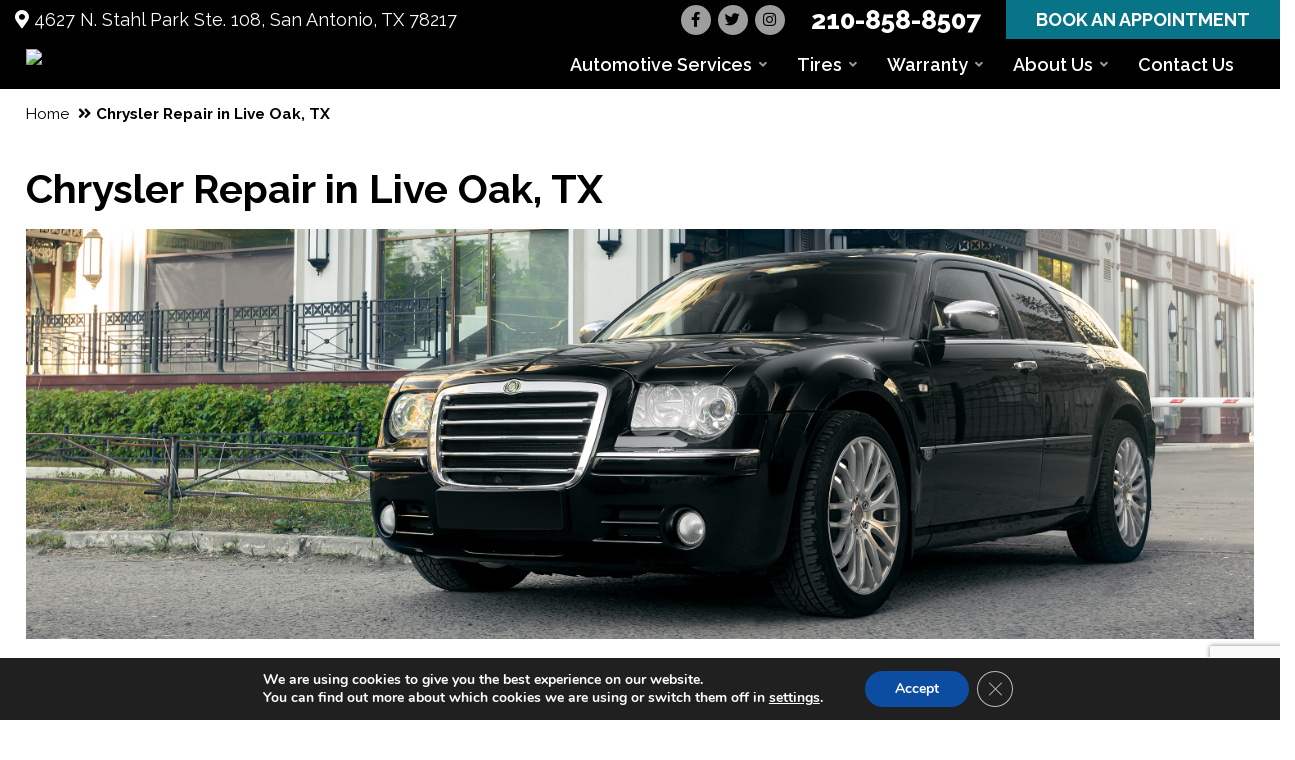

--- FILE ---
content_type: text/html; charset=UTF-8
request_url: https://larsonsautorepair.com/chrysler-repair-live-oak-tx/
body_size: 30448
content:
<!doctype html>
<html lang="en-US">
<head>
	<meta charset="UTF-8">
	<meta http-equiv="X-UA-Compatible" content="IE=edge">
	<meta name="viewport" content="width=device-width, initial-scale=1">
	<link rel="profile" href="https://gmpg.org/xfn/11">

<link rel="apple-touch-icon" sizes="180x180" href="/apple-touch-icon.png">
<link rel="icon" type="image/png" sizes="32x32" href="/favicon-32x32.png">
<link rel="icon" type="image/png" sizes="16x16" href="/favicon-16x16.png">
<link rel="manifest" href="/site.webmanifest">
<link rel="mask-icon" href="/safari-pinned-tab.svg" color="#5bbad5">
<meta name="msapplication-TileColor" content="#da532c">
<meta name="theme-color" content="#ffffff">
    
    <link rel="preconnect" href="https://fonts.googleapis.com">
    <link rel="preconnect" href="https://fonts.gstatic.com" crossorigin>
    <link href="https://fonts.googleapis.com/css2?family=Raleway:ital,wght@0,100..900;1,100..900&display=swap" rel="stylesheet">
	
	
	<!-- Google Tag Manager -->
<script>(function(w,d,s,l,i){w[l]=w[l]||[];w[l].push({'gtm.start':
new Date().getTime(),event:'gtm.js'});var f=d.getElementsByTagName(s)[0],
j=d.createElement(s),dl=l!='dataLayer'?'&l='+l:'';j.async=true;j.src=
'https://www.googletagmanager.com/gtm.js?id='+i+dl;f.parentNode.insertBefore(j,f);
})(window,document,'script','dataLayer','GTM-P8TGPXNL');</script>
<!-- End Google Tag Manager -->
	
<script type="application/ld+json">
  {
      "@context": "http://schema.org",
      "@type": "LocalBusiness",
      "name": "Larson’s Automotive",
      "telephone": "210-858-8507",
      "openingHours": "Mo, Tu, We, Th, Fr, 07:30 – 17:30",
      "url": "https://larsonsautorepair.com/",
      "logo": "https://larsonsautorepair.com/wp-content/uploads/2023/07/logo.png",
      "image": "https://larsonsautorepair.com/wp-content/uploads/2023/07/logo.png",
      "priceRange": "$$",
      "paymentAccepted": "Cash, Check, Debit Card and Credit Card",
      "email": "tricia@larsonsautorepair.com",
      "aggregateRating": {
      "@type": "AggregateRating",
      "ratingValue": "5",
      "reviewCount": "28"
      }, 
      "address": {
      "@type": "PostalAddress",
      "streetAddress": "4627 N. Stahl Park Ste. 108",
      "addressLocality": "San Antonio",
      "addressRegion": "TX",
      "postalCode": "78217",
      "addressCountry": "US"
      },
      "geo": {
      "@type": "GeoCoordinates",
      "latitude": 29.5814132,
      "longitude": -98.4014959
      }
  }
</script>
	<script type="application/ld+json">
  {
      "@context": "http://schema.org/",
      "@type": "Service",
      "image": "https://larsonsautorepair.com/wp-content/uploads/2023/07/logo.png",
      "serviceType": "Vehicle Service, Auto Services & Tire Shop",
      "provider": {
          "@type": "LocalBusiness",
          "name": "Larson’s Automotive",
          "image": "https://larsonsautorepair.com/wp-content/uploads/2023/07/logo.png",
          "address" : {
                  "@type": "PostalAddress",
                  "addressLocality": "San Antonio",
                  "addressRegion": "TX",
                  "postalCode": "78217",
                  "streetAddress": "4627 N. Stahl Park Ste. 108" 
              },
          "priceRange": "$$",
          "telephone": "210-858-8507"
      },
      "areaServed": {
      "@type": "State",
      "name": "TX"
      },
      "hasOfferCatalog": {
      "@type": "OfferCatalog",
      "name": "Larson’s Automotive",
      "itemListElement": [
          { 
              "@type": "OfferCatalog",
              "name": "Air Conditioning",
              "additionalType": "https://en.wikipedia.org/wiki/Automobile_air_conditioning",
              "url": "https://larsonsautorepair.com/air-conditioning/",
              "description": "Visit Larson’s Automotive shop for all of your auto air conditioning repair & service needs in San Antonio, TX. We've helped car owners cool down their vehicles for many years."
          },      {
              "@type": "OfferCatalog",
              "name": "Battery Service",
              "additionalType": "https://en.wikipedia.org/wiki/Automotive_battery",
              "url": "https://larsonsautorepair.com/batteries/",
              "description": "Visit Larson’s Automotive for car battery replacement & repair service in San Antonio, TX. At our shop we can check your battery and charging system to help keep your vehicle starting on a regular basis."
          },      {
              "@type": "OfferCatalog",
              "name": "Brake Service",
              "additionalType": "https://en.wikipedia.org/wiki/Brake",
              "url": "https://larsonsautorepair.com/brakes/",
              "description": "Larson’s Automotive shop offers top-notch brake repair and service for all vehicles in San Antonio, TX. We inspect all components of brake system, including calipers, brake pads, rotors, brake shoes, drums and all hardware."
          },      {
              "@type": "OfferCatalog",
              "name": "Preventative Maintenance",
              "additionalType": "https://en.wikipedia.org/wiki/Predictive_maintenance",
              "url": "https://larsonsautorepair.com/preventative-maintenance/",
              "description": "Bring your vehicle into Larson’s Automotive at regular intervals for preventive maintenance in San Antonio, TX. Our regular preventative maintenance includes scheduled services to maintain car parts and components."
          },      {
              "@type": "OfferCatalog",
              "name": "Oil Changes",
              "additionalType": "https://en.wikipedia.org/?title=Oil_change&redirect=no",
              "url": "https://larsonsautorepair.com/oil-change/",
              "description": "Visit Larson’s Automotive shop in San Antonio, TX for oil change service & much more. Our technician can change your oil and advise you on how often your fluid should be changed."
          },      {
              "@type": "OfferCatalog",
              "name": "Suspension Service",
              "additionalType": "https://en.wikipedia.org/wiki/Car_suspension",
              "url": "https://larsonsautorepair.com/suspension/",
              "description": "At Larson’s Automotive shop our technicians will take care of your car steering and suspension repair needs in San Antonio, TX. Call 210-858-8507 for power steering & suspension repair service."
          },      {
              "@type": "OfferCatalog",
              "name": "Tire Services",
              "additionalType": "https://en.wikipedia.org/wiki/Tire_maintenance",
              "url": "https://larsonsautorepair.com/tire-services/",
              "description": "At Larson’s Automotive our experts provide high-quality car tire services & repair in San Antonio, TX, including tire alignment, tire installation, tire balancing, tire rotation, and tire inspection."
          },      {
              "@type": "OfferCatalog",
              "name": "Vehicle Diagnostics",
              "additionalType": "https://en.wikipedia.org/wiki/On-board_diagnostics",
              "url": "https://larsonsautorepair.com/vehicle-diagnostics/",
              "description": "Larson’s Automotive uses state-of-the-art scan tool equipment to perform vehicle engine diagnostics in San Antonio, TX. Our certified technicians diagnose the car engine problem and provide the appropriate solution."
          },      {
              "@type": "OfferCatalog",
              "name": "Wheel Alignments",
              "additionalType": "https://en.wikipedia.org/wiki/Wheel_alignment",
              "url": "https://larsonsautorepair.com/alignments/",
              "description": "Larson’s Automotive provides high-quality 4 wheel alignment services in San Antonio, TX. Our professionals specialize in proper alignment, and they use the latest technology to check your car alignment."
          },      {
              "@type": "OfferCatalog",
              "name": "Belts & Hoses Service",
              "additionalType": "https://en.wikipedia.org/wiki/Belt_(mechanical)",
              "url": "https://larsonsautorepair.com/belts-hoses-service/",
              "description": "Ensure the reliability of your vehicle's belts and hoses with professional service from Larson's Automotive in San Antonio, TX. Schedule a belts and hoses repair & service appointment today."
          },      {
              "@type": "OfferCatalog",
              "name": "Cabin Air Filter",
              "additionalType": "https://en.wikipedia.org/wiki/Air_filter",
              "url": "https://larsonsautorepair.com/cabin-air-filter/",
              "description": "When it comes to maintaining your vehicle’s cabin air filter and overall performance in San Antonio, TX. Visit Larson's Automotive for reliable cabin air filter replacement services."
          },      {
              "@type": "OfferCatalog",
              "name": "Check Engine Light Service",
              "additionalType": "https://en.wikipedia.org/wiki/Check_engine_light",
              "url": "https://larsonsautorepair.com/check-engine-light/",
              "description": "At Larson’s Automotive in San Antonio, TX, we offer professional check engine light diagnostic services to help you resolve any issues detected by your vehicle’s onboard computer."
          },      {
              "@type": "OfferCatalog",
              "name": "Coolant & Antifreeze Service",
              "additionalType": "https://en.wikipedia.org/wiki/Antifreeze",
              "url": "https://larsonsautorepair.com/coolant-antifreeze-service/",
              "description": "Keep your engine cool and protected with professional coolant antifreeze service in San Antonio, TX at Larson's Automotive. Prevent overheating and maintain optimal performance."
          },      {
              "@type": "OfferCatalog",
              "name": "Diesel Engine Maitenance",
              "additionalType": "https://en.wikipedia.org/wiki/Diesel_engine",
              "url": "https://larsonsautorepair.com/diesel-engine-maintenance/",
              "description": "Larson’s Automotive provides comprehensive diesel engine repair services in San Antonio, TX to keep your vehicle running smoothly. Our team specializes in diesel engines and is equipped with the latest diagnostic tools and equipment."
          },      {
              "@type": "OfferCatalog",
              "name": "Differential Service",
              "additionalType": "https://en.wikipedia.org/wiki/Differential_(mechanical_device)",
              "url": "https://larsonsautorepair.com/differential-service/",
              "description": "Larson’s Automotive offers comprehensive differential services in San Antonio, TX to keep your vehicle’s drivetrain running smoothly. Our experienced technicians will inspect and service your differential."
          },      {
              "@type": "OfferCatalog",
              "name": "Digital Vehicle Inspections",
              "additionalType": "https://en.wikipedia.org/wiki/Vehicle_inspection",
              "url": "https://larsonsautorepair.com/dvi/",
              "description": "Discover the convenience of Digital Vehicle Inspection (DVI) at Larson's Automotive in San Antonio, TX. Contact us for more information on our digital vehicle inspection DVI services."
          },      {
              "@type": "OfferCatalog",
              "name": "Drive Train Service",
              "additionalType": "https://en.wikipedia.org/wiki/Drivetrain",
              "url": "https://larsonsautorepair.com/drive-train-service/",
              "description": "Trust Larson's Automotive for reliable drivetrain service & repair in San Antonio, TX. Our specialists specialize in drive train maintenance, including inspections, fluid changes, and repairs."
          },      {
              "@type": "OfferCatalog",
              "name": "Engine Air Filter",
              "additionalType": "https://en.wikipedia.org/wiki/Air_filter",
              "url": "https://larsonsautorepair.com/engine-air-filter/",
              "description": "Visit Larson's Automotive for reliable engine air filter replacement services in San Antonio, TX. Our skilled technicians specialize in replacing engine air filters, maintaining clean airflow and maximizing fuel efficiency."
          },      {
              "@type": "OfferCatalog",
              "name": "Fluid Inspection",
              "additionalType": "https://en.wikipedia.org/wiki/Hydraulic_fluid",
              "url": "https://larsonsautorepair.com/fluid-inspection/",
              "description": "Visit Larson's Automotive for reliable fluid inspection services in San Antonio, TX. Our skilled technicians thoroughly inspect and assess the condition of your vehicle's fluids, including oil, coolant, transmission fluid, and more."
          },      {
              "@type": "OfferCatalog",
              "name": "Four Wheel Drive Service",
              "additionalType": "https://en.wikipedia.org/wiki/Four-wheel_drive",
              "url": "https://larsonsautorepair.com/four-wheel-drive-service/",
              "description": "Larson’s Automotive offers expert 4×4 service and maintenance in San Antonio, TX. Our skilled technicians specialize in four-wheel drive maintenance, including inspections, fluid changes, and repairs."
          },      {
               "@type": "OfferCatalog",
              "name": "Fuel Filter",
              "additionalType": "https://en.wikipedia.org/wiki/Fuel_filter",
              "url": "https://larsonsautorepair.com/fuel-filter/",
              "description": "Visit Larson's Automotive for reliable fuel filter replacement in San Antonio, TX. Our skilled technicians specialize in fuel filter changes and comprehensive fuel filter services."
          },      {
              "@type": "OfferCatalog",
              "name": "Fuel Injectors",
              "additionalType": "https://en.wikipedia.org/wiki/Fuel_injection",
              "url": "https://larsonsautorepair.com/fuel-injectors/",
              "description": "At Larson’s Automotive in San Antonio, TX, we offer professional fuel injection services to keep your vehicle’s fuel system clean and efficient. Enhance engine performance with fuel injector service."
          },      {
              "@type": "OfferCatalog",
              "name": "Headlamp Replacement",
              "additionalType": "https://en.wikipedia.org/wiki/Automotive_lighting",
              "url": "https://larsonsautorepair.com/headlamp-replacement/",
              "description": "Larson's Automotive offers high-quality headlamp replacement in San Antonio, TX. Trust our experienced technicians to provide you with reliable and efficient headlight replacement solutions."
          },      {
              "@type": "OfferCatalog",
              "name": "Power Steering Service",
              "additionalType": "https://en.wikipedia.org/wiki/Power_steering",
              "url": "https://larsonsautorepair.com/power-steering-service/",
              "description": "Ensure responsive steering with professional power steering service at Larson's Automotive in San Antonio, TX. Our experienced technicians provide comprehensive power steering inspection, fluid flush, and repairs for optimal performance."
          },      {
              "@type": "OfferCatalog",
              "name": "Radiator Service",
              "additionalType": "https://en.wikipedia.org/wiki/Radiator",
              "url": "https://larsonsautorepair.com/radiator-service/",
              "description": "When you’re in need of a reliable radiator shop in San Antonio, TX. Our skilled technicians offer comprehensive radiator inspection, repairs, and coolant flush to ensure optimal cooling system performance."
          },      {
              "@type": "OfferCatalog",
              "name": "Serpentine Belt Service",
              "additionalType": "https://en.wikipedia.org/wiki/Serpentine_belt",
              "url": "https://larsonsautorepair.com/serpentine-belt-service/",
              "description": "If you’re experiencing serpentine belt issues or are due for a replacement in San Antonio, TX. Our skilled technicians provide comprehensive serpentine belt inspection, replacement, and tensioning to maintain proper functionality."
          },      {
              "@type": "OfferCatalog",
              "name": "Shocks & Struts",
              "additionalType": "https://en.wikipedia.org/wiki/Strut",
              "url": "https://larsonsautorepair.com/shocks-struts/",
              "description": "If you experience any issues with your shocks and struts in San Antonio, TX. Larson’s Automotive offers comprehensive inspection, replacement, and repairs for worn or damaged shocks and struts."
          },      {
              "@type": "OfferCatalog",
              "name": "Timing Belt Replacement",
              "additionalType": "https://en.wikipedia.org/wiki/Timing_belt",
              "url": "https://larsonsautorepair.com/timing-belt-replacement/",
              "description": "If you suspect any issues with your timing belt or need a timing belt replacement in San Antonio, TX. Our skilled technicians specializes in timing belt inspections, replacements, and overall engine maintenance."
          },      {
              "@type": "OfferCatalog",
              "name": "Tire Rotation",
              "additionalType": "https://en.wikipedia.org/wiki/Tire_rotation",
              "url": "https://larsonsautorepair.com/tire-rotation/",
              "description": "At Larson’s Automotive in San Antonio, TX, we are committed to providing high-quality tire rotation services. Our technicians offer comprehensive tire rotation, balancing, and alignment services."
          },      {
              "@type": "OfferCatalog",
              "name": "Transmission Service",
              "additionalType": "https://en.wikipedia.org/wiki/Automatic_transmission",
              "url": "https://larsonsautorepair.com/transmission/",
              "description": "Trust Larson's Automotive for professional transmission services in  San Antonio, TX. Our skilled specialist offer comprehensive transmission repairs inspections, and fluid replacements."
          },      {
              "@type": "OfferCatalog",
              "name": "Water Pump Service",
              "additionalType": "https://en.wikipedia.org/wiki/Water_pumping",
              "url": "https://larsonsautorepair.com/water-pump-service/",
              "description": "Larson’s Automotive offer car water pump repair services in San Antonio, TX. Our experienced technicians offer comprehensive water pump inspection, repair, and replacement services. "
          },      {
              "@type": "OfferCatalog",
              "name": "Wheel Balancing ",
              "additionalType": "https://en.wikipedia.org/wiki/Tire_balance",
              "url": "https://larsonsautorepair.com/tire-balancing/",
              "description": "Experience a smooth and balanced ride with professional tire balancing service at Larson's Automotive in San Antonio, TX. Our skilled technicians provide comprehensive tire balancing using advanced equipment to ensure even weight distribution."
          },      {
               "@type": "OfferCatalog",
              "name": "Wiper Blades",
              "additionalType": "https://en.wikipedia.org/wiki/Windscreen_wiper",
              "url": "https://larsonsautorepair.com/wiper-blades/",
              "description": "Enhance visibility and ensure clear windshield with professional wiper blade replacement at Larson's Automotive in San Antonio, TX. Our technicians offer high-quality wiper blades and installation services for various vehicle models."
          },      {
              "@type": "OfferCatalog",
              "name": "Acura Repair",
              "additionalType": "https://en.wikipedia.org/wiki/Automobile_repair_shop",
              "url": "https://larsonsautorepair.com/vehicles-we-service/acura/",
              "description": "Looking for an Acura service center in San Antonio, TX? Our Larson’s Automotive team has experience doing oil filter services, diagnostics, trouble shooting, transmission repair, maintenance service and much more! Call 210-858-8507"
          },      {
              "@type": "OfferCatalog",
              "name": "Audi Repair",
              "additionalType": "https://en.wikipedia.org/wiki/Automobile_repair_shop",
              "url": "https://larsonsautorepair.com/vehicles-we-service/audi/",
              "description": "Looking for an Audi service center in San Antonio, TX? Our Larson’s Automotive team has experience doing oil filter services, diagnostics, trouble shooting, transmission repair, maintenance service and much more! Call 210-858-8507"
          },      {
              "@type": "OfferCatalog",
              "name": "BMW Repair",
              "additionalType": "https://en.wikipedia.org/wiki/Automobile_repair_shop",
              "url": "https://larsonsautorepair.com/vehicles-we-service/bmw/",
              "description": "Looking for a BMW service center in San Antonio, TX? Our Larson’s Automotive team has experience doing oil filter services, diagnostics, trouble shooting, transmission repair, maintenance service and much more! Call 210-858-8507"
          },      {
              "@type": "OfferCatalog",
              "name": "Buick Repair",
              "additionalType": "https://en.wikipedia.org/wiki/Automobile_repair_shop",
              "url": "https://larsonsautorepair.com/vehicles-we-service/buick/",
              "description": "Looking for a Buick service center in San Antonio, TX? Our Larson’s Automotive team has experience doing oil filter services, diagnostics, trouble shooting, transmission repair, maintenance service and much more! Call 210-858-8507"
          },      {
              "@type": "OfferCatalog",
              "name": "Cadillac Repair",
              "additionalType": "https://en.wikipedia.org/wiki/Automobile_repair_shop",
              "url": "https://larsonsautorepair.com/vehicles-we-service/cadillac/",
              "description": "Looking for a Cadillac service center in San Antonio, TX? Our Larson’s Automotive team has experience doing oil filter services, diagnostics, trouble shooting, transmission repair, maintenance service and much more! Call 210-858-8507"
          },      {
              "@type": "OfferCatalog",
              "name": "Chevrolet Repair",
              "additionalType": "https://en.wikipedia.org/wiki/Automobile_repair_shop",
              "url": "https://larsonsautorepair.com/vehicles-we-service/chevrolet/",
              "description": "Looking for a Chevrolet service center in San Antonio, TX? Our Larson’s Automotive team has experience doing oil filter services, diagnostics, trouble shooting, transmission repair, maintenance service and much more! Call 210-858-8507"
          },      {
              "@type": "OfferCatalog",
              "name": "Chrysler Repair",
              "additionalType": "https://en.wikipedia.org/wiki/Automobile_repair_shop",
              "url": "https://larsonsautorepair.com/vehicles-we-service/chrysler/",
              "description": "Looking for a Chrysler service center in San Antonio, TX? Our Larson’s Automotive team has experience doing oil filter services, diagnostics, trouble shooting, transmission repair, maintenance service and much more! Call 210-858-8507"
          },      {
              "@type": "OfferCatalog",
              "name": "Dodge Repair",
              "additionalType": "https://en.wikipedia.org/wiki/Automobile_repair_shop",
              "url": "https://larsonsautorepair.com/vehicles-we-service/dodge/",
              "description": "Looking for a Dodge service center in San Antonio, TX? Our Larson’s Automotive team has experience doing oil filter services, diagnostics, trouble shooting, transmission repair, maintenance service and much more! Call 210-858-8507"
          },      {
              "@type": "OfferCatalog",
              "name": "Ford Repair",
              "additionalType": "https://en.wikipedia.org/wiki/Automobile_repair_shop",
              "url": "https://larsonsautorepair.com/vehicles-we-service/ford/",
              "description": "Looking for a Ford service center in San Antonio, TX? Our Larson’s Automotive team has experience doing oil filter services, diagnostics, trouble shooting, transmission repair, maintenance service and much more! Call 210-858-8507"
          },      {
              "@type": "OfferCatalog",
              "name": "GMC Repair",
              "additionalType": "https://en.wikipedia.org/wiki/Automobile_repair_shop",
              "url": "https://larsonsautorepair.com/vehicles-we-service/gmc/",
              "description": "Looking for a GMC service center in San Antonio, TX? Our Larson’s Automotive team has experience doing oil filter services, diagnostics, trouble shooting, transmission repair, maintenance service and much more! Call 210-858-8507"
          },      {
              "@type": "OfferCatalog",
              "name": "Honda Repair",
              "additionalType": "https://en.wikipedia.org/wiki/Automobile_repair_shop",
              "url": "https://larsonsautorepair.com/vehicles-we-service/honda/",
              "description": "Looking for a Honda service center in San Antonio, TX? Our Larson’s Automotive team has experience doing oil filter services, diagnostics, trouble shooting, transmission repair, maintenance service and much more! Call 210-858-8507"
          },      {
              "@type": "OfferCatalog",
              "name": "Hyundai Repair",
              "additionalType": "https://en.wikipedia.org/wiki/Automobile_repair_shop",
              "url": "https://larsonsautorepair.com/vehicles-we-service/hyundai/",
              "description": "Looking for a Hyundai service center in San Antonio, TX? Our Larson’s Automotive team has experience doing oil filter services, diagnostics, trouble shooting, transmission repair, maintenance service and much more! Call 210-858-8507"
          },      {
              "@type": "OfferCatalog",
              "name": "Infiniti Repair",
              "additionalType": "https://en.wikipedia.org/wiki/Automobile_repair_shop",
              "url": "https://larsonsautorepair.com/vehicles-we-service/infiniti/",
              "description": "Looking for an Infiniti service center in San Antonio, TX? Our Larson’s Automotive team has experience doing oil filter services, diagnostics, trouble shooting, transmission repair, maintenance service and much more! Call 210-858-8507"
          },      {
              "@type": "OfferCatalog",
              "name": "Jeep Repair",
              "additionalType": "https://en.wikipedia.org/wiki/Automobile_repair_shop",
              "url": "https://larsonsautorepair.com/vehicles-we-service/jeep/",
              "description": "Looking for a Jeep service center in San Antonio, TX? Our Larson’s Automotive team has experience doing oil filter services, diagnostics, trouble shooting, transmission repair, maintenance service and much more! Call 210-858-8507"
          },      {
              "@type": "OfferCatalog",
              "name": "Kia Repair",
              "additionalType": "https://en.wikipedia.org/wiki/Automobile_repair_shop",
              "url": "https://larsonsautorepair.com/vehicles-we-service/kia/",
              "description": "Looking for a Kia service center in San Antonio, TX? Our Larson’s Automotive team has experience doing oil filter services, diagnostics, trouble shooting, transmission repair, maintenance service and much more! Call 210-858-8507"
          },      {
              "@type": "OfferCatalog",
              "name": "Lexus Repair",
              "additionalType": "https://en.wikipedia.org/wiki/Automobile_repair_shop",
              "url": "https://larsonsautorepair.com/vehicles-we-service/lexus/",
              "description": "Looking for a Lexus service center in San Antonio, TX? Our Larson’s Automotive team has experience doing oil filter services, diagnostics, trouble shooting, transmission repair, maintenance service and much more! Call 210-858-8507"
          },      {
              "@type": "OfferCatalog",
              "name": "Mazda Repair",
              "additionalType": "https://en.wikipedia.org/wiki/Automobile_repair_shop",
              "url": "https://larsonsautorepair.com/vehicles-we-service/mazda/",
              "description": "Looking for a Mazda service center in San Antonio, TX? Our Larson’s Automotive team has experience doing oil filter services, diagnostics, trouble shooting, transmission repair, maintenance service and much more! Call 210-858-8507"
          },      {
              "@type": "OfferCatalog",
              "name": "Lincoln Repair",
              "additionalType": "https://en.wikipedia.org/wiki/Automobile_repair_shop",
              "url": "https://larsonsautorepair.com/vehicles-we-service/lincoln/",
              "description": "Looking for a Lincoln service center in San Antonio, TX? Our Larson’s Automotive team has experience doing oil filter services, diagnostics, trouble shooting, transmission repair, maintenance service and much more! Call 210-858-8507"
          },      {
              "@type": "OfferCatalog",
              "name": "Mercedes Benz Repair",
              "additionalType": "https://en.wikipedia.org/wiki/Automobile_repair_shop",
              "url": "https://larsonsautorepair.com/vehicles-we-service/mercedes-benz/",
              "description": "Looking for a Mercedes Benz service center in San Antonio, TX? Our Larson’s Automotive team has experience doing oil filter services, diagnostics, trouble shooting, transmission repair, maintenance service and much more! Call 210-858-8507"
          },      {
              "@type": "OfferCatalog",
              "name": "Mini Cooper Repair",
              "additionalType": "https://en.wikipedia.org/wiki/Automobile_repair_shop",
              "url": "https://larsonsautorepair.com/vehicles-we-service/mini-cooper/",
              "description": "Looking for a Mini Cooper service center in San Antonio, TX? Our Larson’s Automotive team has experience doing oil filter services, diagnostics, trouble shooting, transmission repair, maintenance service and much more! Call 210-858-8507"
          },      {
              "@type": "OfferCatalog",
              "name": "Mitsubishi Repair",
              "additionalType": "https://en.wikipedia.org/wiki/Automobile_repair_shop",
              "url": "https://larsonsautorepair.com/vehicles-we-service/mitsubishi/",
              "description": "Looking for a Mitsubishi service center in San Antonio, TX? Our Larson’s Automotive team has experience doing oil filter services, diagnostics, trouble shooting, transmission repair, maintenance service and much more! Call 210-858-8507"
          },      {
              "@type": "OfferCatalog",
              "name": "Nissan Repair",
              "additionalType": "https://en.wikipedia.org/wiki/Automobile_repair_shop",
              "url": "https://larsonsautorepair.com/vehicles-we-service/nissan/",
              "description": "Looking for a Nissan service center in San Antonio, TX? Our Larson’s Automotive team has experience doing oil filter services, diagnostics, trouble shooting, transmission repair, maintenance service and much more! Call 210-858-8507"
          },      {
              "@type": "OfferCatalog",
              "name": "Pontiac Repair",
              "additionalType": "https://en.wikipedia.org/wiki/Automobile_repair_shop",
              "url": "https://larsonsautorepair.com/vehicles-we-service/pontiac/",
              "description": "Looking for a Pontiac service center in San Antonio, TX? Our Larson’s Automotive team has experience doing oil filter services, diagnostics, trouble shooting, transmission repair, maintenance service and much more! Call 210-858-8507"
          },      {
              "@type": "OfferCatalog",
              "name": "Suzuki Repair",
              "additionalType": "https://en.wikipedia.org/wiki/Automobile_repair_shop",
              "url": "https://larsonsautorepair.com/vehicles-we-service/suzuki/",
              "description": "Looking for a Suzuki service center in San Antonio, TX? Our Larson’s Automotive team has experience doing oil filter services, diagnostics, trouble shooting, transmission repair, maintenance service and much more! Call 210-858-8507"
          },      {
              "@type": "OfferCatalog",
              "name": "Toyota Repair",
              "additionalType": "https://en.wikipedia.org/wiki/Automobile_repair_shop",
              "url": "https://larsonsautorepair.com/vehicles-we-service/toyota/",
              "description": "Looking for a Toyota service center in San Antonio, TX? Our Larson’s Automotive team has experience doing oil filter services, diagnostics, trouble shooting, transmission repair, maintenance service and much more! Call 210-858-8507"
          },      {   
              "@type": "OfferCatalog",
              "name": "Subaru Repair",
              "additionalType": "https://en.wikipedia.org/wiki/Automobile_repair_shop",
              "url": "https://larsonsautorepair.com/vehicles-we-service/subaru/",
              "description": "Looking for a Subaru service center in San Antonio, TX? Our Larson’s Automotive team has experience doing oil filter services, diagnostics, trouble shooting, transmission repair, maintenance service and much more! Call 210-858-850"
          },      {
              "@type": "OfferCatalog",
              "name": "Volkswagen Repair",
              "additionalType": "https://en.wikipedia.org/wiki/Automobile_repair_shop",
              "url": "https://larsonsautorepair.com/vehicles-we-service/volkswagen/",
              "description": "Looking for a Volkswagen service center in San Antonio, TX? Our Larson’s Automotive team has experience doing oil filter services, diagnostics, trouble shooting, transmission repair, maintenance service and much more! Call 210-858-8507"
          },      {
              "@type": "OfferCatalog",
              "name": "Volvo Repair",
              "additionalType": "https://en.wikipedia.org/wiki/Automobile_repair_shop",
              "url": "https://larsonsautorepair.com/vehicles-we-service/volvo/",
              "description": "Looking for a Volvo service center in San Antonio, TX? Our Larson’s Automotive team has experience doing oil filter services, diagnostics, trouble shooting, transmission repair, maintenance service and much more! Call 210-858-8507"
          },      {
              "@type": "OfferCatalog",
              "name": "Hummer Repair",
              "additionalType": "https://en.wikipedia.org/wiki/Automobile_repair_shop",
              "url": "https://larsonsautorepair.com/vehicles-we-service/hummer/",
              "description": "Looking for a Hummer service center in San Antonio, TX? Our Larson’s Automotive team has experience doing oil filter services, diagnostics, trouble shooting, transmission repair, maintenance service and much more! Call 210-858-8507."
          },      {
              "@type": "OfferCatalog",
              "name": "Land Rover Repair",
              "additionalType": "https://en.wikipedia.org/wiki/Automobile_repair_shop",
              "url": "https://larsonsautorepair.com/vehicles-we-service/land-rover/",
              "description": "Looking for a Land Rover service center in San Antonio, TX? Our Larson’s Automotive team has experience doing oil filter services, diagnostics, trouble shooting, transmission repair, maintenance service and much more! Call 210-858-8507"
          },      {
              "@type": "OfferCatalog",
              "name": "Jaguar Repair",
              "additionalType": "https://en.wikipedia.org/wiki/Automobile_repair_shop",
              "url": "https://larsonsautorepair.com/vehicles-we-service/jaguar/",
              "description": "Looking for a Jaguar service center in San Antonio, TX? Our Larson’s Automotive team has experience doing oil filter services, diagnostics, trouble shooting, transmission repair, maintenance service and much more! Call 210-858-8507"
          },      {
              "@type": "OfferCatalog",
              "name": "Porsche Repair",
              "additionalType": "https://en.wikipedia.org/wiki/Automobile_repair_shop",
              "url": "https://larsonsautorepair.com/vehicles-we-service/porsche/",
              "description": "Looking for a Porsche service center in San Antonio, TX? Our Larson’s Automotive team has experience doing oil filter services, diagnostics, trouble shooting, transmission repair, maintenance service and much more! Call 210-858-8507"
          }   
          ]
      }
  }
  </script>
	<script type="application/ld+json">
          {
            "@context": "https://schema.org/", 
            "@type": "Product", 
            "name": "BFGoodirch Tires",
            "image": "https://larsonsautorepair.com/wp-content/uploads/2021/04/1280px-BFGoodrich_logo.png",
            "description": "Larson’s Automotive offers BFGoodrich tires in San Antonio, TX. Choose a wide range of BFGoodrich all-season tires, performance tires for cars, light trucks, SUVs, and CUVs. Call 210-858-8507 for pricing and availability!",
            "brand": "Larson’s Automotive",
            "aggregateRating": {
              "@type": "AggregateRating",
              "ratingValue": "5",
              "bestRating": "5",
              "worstRating": "0",
              "ratingCount": "5",
              "reviewCount": "1"
            },
            "review": {
              "@type": "Review",
              "name": "Ben White",
              "reviewBody": "They are best in the industry.",
              "reviewRating": {
                "@type": "Rating",
                "ratingValue": "5",
                "bestRating": "5",
                "worstRating": "0"
              },
              "datePublished": "2023-08-14",
              "author": {"@type": "Person", "name": "Nelson"},
              "publisher": {"@type": "Organization", "name": "Larson’s Automotive"}
            }
          }
</script>
<script type="application/ld+json">
          {
            "@context": "https://schema.org/", 
            "@type": "Product", 
            "name": "Continental Tires",
            "image": "https://larsonsautorepair.com/wp-content/uploads/2021/02/continental-logo-1920x1080-1.png",
            "description": "Larson’s Automotive offers Continental tires in San Antonio, TX. Choose a wide range of Continental all-season tires, performance tires for cars, light trucks, SUVs, and CUVs. Call 210-858-8507 for pricing and availability!",
            "brand": "Larson’s Automotive",
            "aggregateRating": {
              "@type": "AggregateRating",
              "ratingValue": "5",
              "bestRating": "5",
              "worstRating": "0",
              "ratingCount": "5",
              "reviewCount": "1"
            },
            "review": {
              "@type": "Review",
              "name": "Ben White",
              "reviewBody": "They are best in the industry.",
              "reviewRating": {
                "@type": "Rating",
                "ratingValue": "5",
                "bestRating": "5",
                "worstRating": "0"
              },
              "datePublished": "2023-08-14",
              "author": {"@type": "Person", "name": "Nelson"},
              "publisher": {"@type": "Organization", "name": "Larson’s Automotive"}
            }
          }
</script>
<script type="application/ld+json">
          {
            "@context": "https://schema.org/", 
            "@type": "Product", 
            "name": "Cooper Tires",
            "image": "https://larsonsautorepair.com/wp-content/uploads/2021/02/Cooper.png",
            "description": "Larson’s Automotive offers Cooper tires in San Antonio, TX. Choose a wide range of Cooper all-season tires, performance tires for cars, light trucks, SUVs, and CUVs. Call 210-858-8507 for pricing and availability!",
            "brand": "Larson’s Automotive",
            "aggregateRating": {
              "@type": "AggregateRating",
              "ratingValue": "5",
              "bestRating": "5",
              "worstRating": "0",
              "ratingCount": "5",
              "reviewCount": "1"
            },
            "review": {
              "@type": "Review",
              "name": "Ben White",
              "reviewBody": "They are best in the industry.",
              "reviewRating": {
                "@type": "Rating",
                "ratingValue": "5",
                "bestRating": "5",
                "worstRating": "0"
              },
              "datePublished": "2023-08-14",
              "author": {"@type": "Person", "name": "Nelson"},
              "publisher": {"@type": "Organization", "name": "Larson’s Automotive"}
            }
          }
</script>
<script type="application/ld+json">
          {
            "@context": "https://schema.org/", 
            "@type": "Product", 
            "name": "Falken Tires",
            "image": "https://larsonsautorepair.com/wp-content/uploads/2021/04/falken-tire-vector-logo.png",
            "description": "Larson’s Automotive offers Falken tires in San Antonio, TX. Choose a wide range of Falken all-season tires, performance tires for cars, light trucks, SUVs, and CUVs. Call 210-858-8507 for pricing and availability!",
            "brand": "Larson’s Automotive",
            "aggregateRating": {
              "@type": "AggregateRating",
              "ratingValue": "5",
              "bestRating": "5",
              "worstRating": "0",
              "ratingCount": "5",
              "reviewCount": "1"
            },
            "review": {
              "@type": "Review",
              "name": "Ben White",
              "reviewBody": "They are best in the industry.",
              "reviewRating": {
                "@type": "Rating",
                "ratingValue": "5",
                "bestRating": "5",
                "worstRating": "0"
              },
              "datePublished": "2023-08-14",
              "author": {"@type": "Person", "name": "Nelson"},
              "publisher": {"@type": "Organization", "name": "Larson’s Automotive"}
            }
          }
</script>
<script type="application/ld+json">
          {
            "@context": "https://schema.org/", 
            "@type": "Product", 
            "name": "General Tires",
            "image": "https://larsonsautorepair.com/wp-content/uploads/2021/02/GeneralTire_Logo_colour.jpg",
            "description": "Larson’s Automotive offers General tires in San Antonio, TX. Choose a wide range of General all-season tires, performance tires for cars, light trucks, SUVs, and CUVs. Call 210-858-8507 for pricing and availability!",
            "brand": "Larson’s Automotive",
            "aggregateRating": {
              "@type": "AggregateRating",
              "ratingValue": "5",
              "bestRating": "5",
              "worstRating": "0",
              "ratingCount": "5",
              "reviewCount": "1"
            },
            "review": {
              "@type": "Review",
              "name": "Ben White",
              "reviewBody": "They are best in the industry.",
              "reviewRating": {
                "@type": "Rating",
                "ratingValue": "5",
                "bestRating": "5",
                "worstRating": "0"
              },
              "datePublished": "2023-08-14",
              "author": {"@type": "Person", "name": "Nelson"},
              "publisher": {"@type": "Organization", "name": "Larson’s Automotive"}
            }
          }
</script>
<script type="application/ld+json">
          {
            "@context": "https://schema.org/", 
            "@type": "Product", 
            "name": "Hankook Tires",
            "image": "https://larsonsautorepair.com/wp-content/uploads/2021/02/Hankook-logo-1.png",
            "description": "Larson’s Automotive offers Hankook tires in San Antonio, TX. Choose a wide range of Hankook all-season tires, performance tires for cars, light trucks, SUVs, and CUVs. Call 210-858-8507 for pricing and availability!",
            "brand": "Larson’s Automotive",
            "aggregateRating": {
              "@type": "AggregateRating",
              "ratingValue": "5",
              "bestRating": "5",
              "worstRating": "0",
              "ratingCount": "5",
              "reviewCount": "1"
            },
            "review": {
              "@type": "Review",
              "name": "Ben White",
              "reviewBody": "They are best in the industry.",
              "reviewRating": {
                "@type": "Rating",
                "ratingValue": "5",
                "bestRating": "5",
                "worstRating": "0"
              },
              "datePublished": "2023-08-14",
              "author": {"@type": "Person", "name": "Nelson"},
              "publisher": {"@type": "Organization", "name": "Larson’s Automotive"}
            }
          }
</script>
<script type="application/ld+json">
          {
            "@context": "https://schema.org/", 
            "@type": "Product", 
            "name": "Hercules Tires",
            "image": "https://larsonsautorepair.com/wp-content/uploads/2021/04/Hercules.png",
            "description": "Larson’s Automotive offers Hercules tires in San Antonio, TX. Choose a wide range of Hercules all-season tires, performance tires for cars, light trucks, SUVs, and CUVs. Call 210-858-8507 for pricing and availability!",
            "brand": "Larson’s Automotive",
            "aggregateRating": {
              "@type": "AggregateRating",
              "ratingValue": "5",
              "bestRating": "5",
              "worstRating": "0",
              "ratingCount": "5",
              "reviewCount": "1"
            },
            "review": {
              "@type": "Review",
              "name": "Ben White",
              "reviewBody": "They are best in the industry.",
              "reviewRating": {
                "@type": "Rating",
                "ratingValue": "5",
                "bestRating": "5",
                "worstRating": "0"
              },
              "datePublished": "2023-08-14",
              "author": {"@type": "Person", "name": "Nelson"},
              "publisher": {"@type": "Organization", "name": "Larson’s Automotive"}
            }
          }
</script>
<script type="application/ld+json">
          {
            "@context": "https://schema.org/", 
            "@type": "Product", 
            "name": "Michelin Tires",
            "image": "https://larsonsautorepair.com/wp-content/uploads/2021/04/Michelin.png",
            "description": "Larson’s Automotive offers Michelin tires in San Antonio, TX. Choose a wide range of Michelin all-season tires, performance tires for cars, light trucks, SUVs, and CUVs. Call 210-858-8507 for pricing and availability!",
            "brand": "Larson’s Automotive",
            "aggregateRating": {
              "@type": "AggregateRating",
              "ratingValue": "5",
              "bestRating": "5",
              "worstRating": "0",
              "ratingCount": "5",
              "reviewCount": "1"
            },
            "review": {
              "@type": "Review",
              "name": "Ben White",
              "reviewBody": "They are best in the industry.",
              "reviewRating": {
                "@type": "Rating",
                "ratingValue": "5",
                "bestRating": "5",
                "worstRating": "0"
              },
              "datePublished": "2023-08-14",
              "author": {"@type": "Person", "name": "Nelson"},
              "publisher": {"@type": "Organization", "name": "Larson’s Automotive"}
            }
          }
</script>
<script type="application/ld+json">
          {
            "@context": "https://schema.org/", 
            "@type": "Product", 
            "name": "Pirelli Tires",
            "image": "https://larsonsautorepair.com/wp-content/uploads/2021/04/Pirelli.png",
            "description": "Larson’s Automotive offers Pirelli tires in San Antonio, TX. Choose a wide range of Pirelli all-season tires, performance tires for cars, light trucks, SUVs, and CUVs. Call 210-858-8507 for pricing and availability!",
            "brand": "Larson’s Automotive",
            "aggregateRating": {
              "@type": "AggregateRating",
              "ratingValue": "5",
              "bestRating": "5",
              "worstRating": "0",
              "ratingCount": "5",
              "reviewCount": "1"
            },
            "review": {
              "@type": "Review",
              "name": "Ben White",
              "reviewBody": "They are best in the industry.",
              "reviewRating": {
                "@type": "Rating",
                "ratingValue": "5",
                "bestRating": "5",
                "worstRating": "0"
              },
              "datePublished": "2023-08-14",
              "author": {"@type": "Person", "name": "Nelson"},
              "publisher": {"@type": "Organization", "name": "Larson’s Automotive"}
            }
          }
</script>
<script type="application/ld+json">
          {
            "@context": "https://schema.org/", 
            "@type": "Product", 
            "name": "Toyo Tires",
            "image": "https://larsonsautorepair.com/wp-content/uploads/2021/04/toyo-tires-vector-logo.png.png",
            "description": "Larson’s Automotive offers Toyo tires in San Antonio, TX. Choose a wide range of Toyo all-season tires, performance tires for cars, light trucks, SUVs, and CUVs. Call 210-858-8507 for pricing and availability!",
            "brand": "Larson’s Automotive",
            "aggregateRating": {
              "@type": "AggregateRating",
              "ratingValue": "5",
              "bestRating": "5",
              "worstRating": "0",
              "ratingCount": "5",
              "reviewCount": "1"
            },
            "review": {
              "@type": "Review",
              "name": "Ben White",
              "reviewBody": "They are best in the industry.",
              "reviewRating": {
                "@type": "Rating",
                "ratingValue": "5",
                "bestRating": "5",
                "worstRating": "0"
              },
              "datePublished": "2023-08-14",
              "author": {"@type": "Person", "name": "Nelson"},
              "publisher": {"@type": "Organization", "name": "Larson’s Automotive"}
            }
          }
</script>
<script type="application/ld+json">
          {
            "@context": "https://schema.org/", 
            "@type": "Product", 
            "name": "Uniroyal Tires",
            "image": "https://larsonsautorepair.com/wp-content/uploads/2021/04/Uniroyal-logo-2560x1440-1.png",
            "description": "Larson’s Automotive offers Uniroyal tires in San Antonio, TX. Choose a wide range of Uniroyal all-season tires, performance tires for cars, light trucks, SUVs, and CUVs. Call 210-858-8507 for pricing and availability!",
            "brand": "Larson’s Automotive",
            "aggregateRating": {
              "@type": "AggregateRating",
              "ratingValue": "5",
              "bestRating": "5",
              "worstRating": "0",
              "ratingCount": "5",
              "reviewCount": "1"
            },
            "review": {
              "@type": "Review",
              "name": "Ben White",
              "reviewBody": "They are best in the industry.",
              "reviewRating": {
                "@type": "Rating",
                "ratingValue": "5",
                "bestRating": "5",
                "worstRating": "0"
              },
              "datePublished": "2023-08-14",
              "author": {"@type": "Person", "name": "Nelson"},
              "publisher": {"@type": "Organization", "name": "Larson’s Automotive"}
            }
          }
</script>
<script type="application/ld+json">
          {
            "@context": "https://schema.org/", 
            "@type": "Product", 
            "name": "Yokohama Tires",
            "image": "https://larsonsautorepair.com/wp-content/uploads/2021/02/a44d18df8993ddae5dde14f1013bd18b.jpeg",
            "description": "Larson’s Automotive offers Yokohama tires in San Antonio, TX. Choose a wide range of Yokohama all-season tires, performance tires for cars, light trucks, SUVs, and CUVs. Call 210-858-8507 for pricing and availability!",
            "brand": "Larson’s Automotive",
            "aggregateRating": {
              "@type": "AggregateRating",
              "ratingValue": "5",
              "bestRating": "5",
              "worstRating": "0",
              "ratingCount": "5",
              "reviewCount": "1"
            },
            "review": {
              "@type": "Review",
              "name": "Ben White",
              "reviewBody": "They are best in the industry.",
              "reviewRating": {
                "@type": "Rating",
                "ratingValue": "5",
                "bestRating": "5",
                "worstRating": "0"
              },
              "datePublished": "2023-08-14",
              "author": {"@type": "Person", "name": "Nelson"},
              "publisher": {"@type": "Organization", "name": "Larson’s Automotive"}
            }
          }
</script>
<script type="application/ld+json">
          {
            "@context": "https://schema.org/", 
            "@type": "Product", 
            "name": "Ironman Tires",
            "image": "https://larsonsautorepair.com/wp-content/uploads/2021/02/h5hyL7DcZvjnlFMtSbW6O3MWDUqPCFLWkg-e1633533345282.jpg",
            "description": "Larson’s Automotive offers Ironman tires in San Antonio, TX. Choose a wide range of Ironman all-season tires, performance tires for cars, light trucks, SUVs, and CUVs. Call 210-858-8507 for pricing and availability!",
            "brand": "Larson’s Automotive",
            "aggregateRating": {
              "@type": "AggregateRating",
              "ratingValue": "5",
              "bestRating": "5",
              "worstRating": "0",
              "ratingCount": "5",
              "reviewCount": "1"
            },
            "review": {
              "@type": "Review",
              "name": "Ben White",
              "reviewBody": "They are best in the industry.",
              "reviewRating": {
                "@type": "Rating",
                "ratingValue": "5",
                "bestRating": "5",
                "worstRating": "0"
              },
              "datePublished": "2023-08-14",
              "author": {"@type": "Person", "name": "Nelson"},
              "publisher": {"@type": "Organization", "name": "Larson’s Automotive"}
            }
          }
</script>
<script type="application/ld+json">
          {
            "@context": "https://schema.org/", 
            "@type": "Product", 
            "name": "Kumho Tires",
            "image": "https://larsonsautorepair.com/wp-content/uploads/2021/02/Kumho-Tire-logo.jpg",
            "description": "Larson’s Automotive offers Kumho tires in San Antonio, TX. Choose a wide range of Kumho all-season tires, performance tires for cars, light trucks, SUVs, and CUVs. Call 210-858-8507 for pricing and availability!",
            "brand": "Larson’s Automotive",
            "aggregateRating": {
              "@type": "AggregateRating",
              "ratingValue": "5",
              "bestRating": "5",
              "worstRating": "0",
              "ratingCount": "5",
              "reviewCount": "1"
            },
            "review": {
              "@type": "Review",
              "name": "Ben White",
              "reviewBody": "They are best in the industry.",
              "reviewRating": {
                "@type": "Rating",
                "ratingValue": "5",
                "bestRating": "5",
                "worstRating": "0"
              },
              "datePublished": "2023-08-14",
              "author": {"@type": "Person", "name": "Nelson"},
              "publisher": {"@type": "Organization", "name": "Larson’s Automotive"}
            }
          }
</script>
<script type="application/ld+json">
          {
            "@context": "https://schema.org/", 
            "@type": "Product", 
            "name": "Laufenn Tires",
            "image": "https://larsonsautorepair.com/wp-content/uploads/2021/02/laufenn-logo-1.jpg",
            "description": "Larson’s Automotive offers Laufenn tires in San Antonio, TX. Choose a wide range of Laufenn all-season tires, performance tires for cars, light trucks, SUVs, and CUVs. Call 210-858-8507 for pricing and availability!",
            "brand": "Larson’s Automotive",
            "aggregateRating": {
              "@type": "AggregateRating",
              "ratingValue": "5",
              "bestRating": "5",
              "worstRating": "0",
              "ratingCount": "5",
              "reviewCount": "1"
            },
            "review": {
              "@type": "Review",
              "name": "Ben White",
              "reviewBody": "They are best in the industry.",
              "reviewRating": {
                "@type": "Rating",
                "ratingValue": "5",
                "bestRating": "5",
                "worstRating": "0"
              },
              "datePublished": "2023-08-14",
              "author": {"@type": "Person", "name": "Nelson"},
              "publisher": {"@type": "Organization", "name": "Larson’s Automotive"}
            }
          }
</script>
<script type="application/ld+json">
          {
            "@context": "https://schema.org/", 
            "@type": "Product", 
            "name": "Mickey Thompson Tires",
            "image": "https://larsonsautorepair.com/wp-content/uploads/2021/04/mickey-thompson-tires_.png",
            "description": "Larson’s Automotive offers Mickey Thompson tires in San Antonio, TX. Choose a wide range of Mickey Thompson all-season tires, performance tires for cars, light trucks, SUVs, and CUVs. Call 210-858-8507 for pricing and availability!",
            "brand": "Larson’s Automotive",
            "aggregateRating": {
              "@type": "AggregateRating",
              "ratingValue": "5",
              "bestRating": "5",
              "worstRating": "0",
              "ratingCount": "5",
              "reviewCount": "1"
            },
            "review": {
              "@type": "Review",
              "name": "Ben White",
              "reviewBody": "They are best in the industry.",
              "reviewRating": {
                "@type": "Rating",
                "ratingValue": "5",
                "bestRating": "5",
                "worstRating": "0"
              },
              "datePublished": "2023-08-14",
              "author": {"@type": "Person", "name": "Nelson"},
              "publisher": {"@type": "Organization", "name": "Larson’s Automotive"}
            }
          }
</script>
<script type="application/ld+json">
          {
            "@context": "https://schema.org/", 
            "@type": "Product", 
            "name": "Nexen Tires",
            "image": "https://larsonsautorepair.com/wp-content/uploads/2021/02/Copy-of-nexen-tire-logo.jpg",
            "description": "Larson’s Automotive offers Nexen tires in San Antonio, TX. Choose a wide range of Nexen all-season tires, performance tires for cars, light trucks, SUVs, and CUVs. Call 210-858-8507 for pricing and availability!",
            "brand": "Larson’s Automotive",
            "aggregateRating": {
              "@type": "AggregateRating",
              "ratingValue": "5",
              "bestRating": "5",
              "worstRating": "0",
              "ratingCount": "5",
              "reviewCount": "1"
            },
            "review": {
              "@type": "Review",
              "name": "Ben White",
              "reviewBody": "They are best in the industry.",
              "reviewRating": {
                "@type": "Rating",
                "ratingValue": "5",
                "bestRating": "5",
                "worstRating": "0"
              },
              "datePublished": "2023-08-14",
              "author": {"@type": "Person", "name": "Nelson"},
              "publisher": {"@type": "Organization", "name": "Larson’s Automotive"}
            }
          }
</script>
<script type="application/ld+json">
          {
            "@context": "https://schema.org/", 
            "@type": "Product", 
            "name": "EV Tires",
            "image": "https://larsonsautorepair.com/wp-content/uploads/2023/05/electric-vehicle-tires.png",
            "description": "Larson’s Automotive offers a wide selection of high-quality EV tires in San Antonio, TX. Our wide selection of high-quality electric car tires ensures optimal performance, range, and safety.",
            "brand": "Larson’s Automotive",
            "aggregateRating": {
              "@type": "AggregateRating",
              "ratingValue": "5",
              "bestRating": "5",
              "worstRating": "0",
              "ratingCount": "5",
              "reviewCount": "1"
            },
            "review": {
              "@type": "Review",
              "name": "Ben White",
              "reviewBody": "They are best in the industry.",
              "reviewRating": {
                "@type": "Rating",
                "ratingValue": "5",
                "bestRating": "5",
                "worstRating": "0"
              },
              "datePublished": "2023-08-14",
              "author": {"@type": "Person", "name": "Nelson"},
              "publisher": {"@type": "Organization", "name": "Larson’s Automotive"}
            }
          }
</script>
<script type="application/ld+json">
          {
            "@context": "https://schema.org/", 
            "@type": "Product", 
            "name": "Summer Tires",
            "image": "https://larsonsautorepair.com/wp-content/uploads/2023/05/summer_tires.png",
            "description": "Buy from a wide selection of Summer tires in San Antonio, TX. Larson’s Automotive offers Summer tires for cars, light trucks, SUVs, and CUVs for all makes & models. Call 210-858-8507",
            "brand": "Larson’s Automotive",
            "aggregateRating": {
              "@type": "AggregateRating",
              "ratingValue": "5",
              "bestRating": "5",
              "worstRating": "0",
              "ratingCount": "5",
              "reviewCount": "1"
            },
            "review": {
              "@type": "Review",
              "name": "Ben White",
              "reviewBody": "They are best in the industry.",
              "reviewRating": {
                "@type": "Rating",
                "ratingValue": "5",
                "bestRating": "5",
                "worstRating": "0"
              },
              "datePublished": "2023-08-14",
              "author": {"@type": "Person", "name": "Nelson"},
              "publisher": {"@type": "Organization", "name": "Larson’s Automotive"}
            }
          }
</script>
<script type="application/ld+json">
          {
            "@context": "https://schema.org/", 
            "@type": "Product", 
            "name": "All Season Tires",
            "image": "https://larsonsautorepair.com/wp-content/uploads/2023/05/All-Season-Tires.png",
            "description": "Buy from a wide selection of All Season tires in San Antonio, TX. Larson’s Automotive offers All Season tires for cars, light trucks, SUVs, and CUVs for all makes & models. Call 210-858-8507",
            "brand": "Larson’s Automotive",
            "aggregateRating": {
              "@type": "AggregateRating",
              "ratingValue": "5",
              "bestRating": "5",
              "worstRating": "0",
              "ratingCount": "5",
              "reviewCount": "1"
            },
            "review": {
              "@type": "Review",
              "name": "Ben White",
              "reviewBody": "They are best in the industry.",
              "reviewRating": {
                "@type": "Rating",
                "ratingValue": "5",
                "bestRating": "5",
                "worstRating": "0"
              },
              "datePublished": "2023-08-14",
              "author": {"@type": "Person", "name": "Nelson"},
              "publisher": {"@type": "Organization", "name": "Larson’s Automotive"}
            }
          }
</script>
<script type="application/ld+json">
          {
            "@context": "https://schema.org/", 
            "@type": "Product", 
            "name": "All Weather Tires",
            "image": "https://larsonsautorepair.com/wp-content/uploads/2023/05/All-Weather-Tires.jpg",
            "description": "Buy from a wide selection of All Weather tires in San Antonio, TX. Larson’s Automotive offers All Weather tires for cars, light trucks, SUVs, and CUVs for all makes & models. Call 210-858-8507",
            "brand": "Larson’s Automotive",
            "aggregateRating": {
              "@type": "AggregateRating",
              "ratingValue": "5",
              "bestRating": "5",
              "worstRating": "0",
              "ratingCount": "5",
              "reviewCount": "1"
            },
            "review": {
              "@type": "Review",
              "name": "Ben White",
              "reviewBody": "They are best in the industry.",
              "reviewRating": {
                "@type": "Rating",
                "ratingValue": "5",
                "bestRating": "5",
                "worstRating": "0"
              },
              "datePublished": "2023-08-14",
              "author": {"@type": "Person", "name": "Nelson"},
              "publisher": {"@type": "Organization", "name": "Larson’s Automotive"}
            }
          }
</script>
	<script type="application/ld+json">
	  {
	    "@context": "http://schema.org",
	    "@type": "Service",
	    "serviceType": "Larson’s Automotive",
	    "areaServed": [
	      {
	        "@type": "City",
	        "name": "San Antonio, TX",
	        "@id": "https://en.wikipedia.org/wiki/San_Antonio"
	      },
	      {
	        "@type": "City",
	        "name": "New Braunfels, TX",
	        "@id": "https://en.wikipedia.org/wiki/New_Braunfels,_Texas"
	      },
	      {
	        "@type": "City",
	        "name": "Cibolo, TX",
	        "@id": "https://en.wikipedia.org/wiki/Cibolo,_Texas"
	      },
	      {
	        "@type": "City",
	        "name": "Converse, TX",
	        "@id": "https://en.wikipedia.org/wiki/Converse,_Texas"
	      },
	      {
	        "@type": "City",
	        "name": "Schertz, TX",
	        "@id": "https://en.wikipedia.org/wiki/Schertz,_Texas"
	      },
	      {
	        "@type": "City",
	        "name": "Timberwod Park, TX",
	        "@id": "https://en.wikipedia.org/wiki/Timberwood_Park,_Texas"
	      },
	      {
	        "@type": "City",
	        "name": "Canyon Lake, TX",
	        "@id": "https://en.wikipedia.org/wiki/Canyon_Lake_(Texas)"
	      },
	      {
	        "@type": "City",
	        "name": "Selma, TX",
	        "@id": "https://en.wikipedia.org/wiki/Selma,_Texas"
	      },
	      {
	        "@type": "City",
	        "name": "Universal City, TX",
	        "@id": "https://en.wikipedia.org/wiki/Universal_City,_Texas"
	      },
	      {
	        "@type": "City",
	        "name": "Hollywood Park, TX",
	        "@id": "https://en.wikipedia.org/wiki/Hollywood_Park,_Texas"
	      }
	    ]
	  }
	</script>
	
	<meta name='robots' content='index, follow, max-image-preview:large, max-snippet:-1, max-video-preview:-1' />

	<!-- This site is optimized with the Yoast SEO plugin v26.8 - https://yoast.com/product/yoast-seo-wordpress/ -->
	<title>Chrysler Service Center Live Oak, TX | Chrysler Repair Shop</title>
	<meta name="description" content="Looking for a Chrysler service center in Live Oak, TX? Our Larson&#039;s Automotive team has experience doing oil filter services, diagnostics, trouble shooting, transmission repair, maintenance service and much more! Call 210-858-8507" />
	<link rel="canonical" href="https://larsonsautorepair.com/chrysler-repair-live-oak-tx/" />
	<meta property="og:locale" content="en_US" />
	<meta property="og:type" content="article" />
	<meta property="og:title" content="Chrysler Service Center Live Oak, TX | Chrysler Repair Shop" />
	<meta property="og:description" content="Looking for a Chrysler service center in Live Oak, TX? Our Larson&#039;s Automotive team has experience doing oil filter services, diagnostics, trouble shooting, transmission repair, maintenance service and much more! Call 210-858-8507" />
	<meta property="og:url" content="https://larsonsautorepair.com/chrysler-repair-live-oak-tx/" />
	<meta property="og:site_name" content="Larson&#039;s Automotive" />
	<meta property="article:modified_time" content="2024-05-02T15:59:50+00:00" />
	<meta property="og:image" content="https://larsonsautorepair.com/wp-content/uploads/2023/05/Chrysler.png" />
	<meta name="twitter:card" content="summary_large_image" />
	<meta name="twitter:label1" content="Est. reading time" />
	<meta name="twitter:data1" content="1 minute" />
	<script type="application/ld+json" class="yoast-schema-graph">{"@context":"https://schema.org","@graph":[{"@type":"WebPage","@id":"https://larsonsautorepair.com/chrysler-repair-live-oak-tx/","url":"https://larsonsautorepair.com/chrysler-repair-live-oak-tx/","name":"Chrysler Service Center Live Oak, TX | Chrysler Repair Shop","isPartOf":{"@id":"https://larsonsautorepair.com/#website"},"primaryImageOfPage":{"@id":"https://larsonsautorepair.com/chrysler-repair-live-oak-tx/#primaryimage"},"image":{"@id":"https://larsonsautorepair.com/chrysler-repair-live-oak-tx/#primaryimage"},"thumbnailUrl":"https://larsonsautorepair.com/wp-content/uploads/2023/05/Chrysler.png","datePublished":"2023-08-16T16:51:47+00:00","dateModified":"2024-05-02T15:59:50+00:00","description":"Looking for a Chrysler service center in Live Oak, TX? Our Larson's Automotive team has experience doing oil filter services, diagnostics, trouble shooting, transmission repair, maintenance service and much more! Call 210-858-8507","breadcrumb":{"@id":"https://larsonsautorepair.com/chrysler-repair-live-oak-tx/#breadcrumb"},"inLanguage":"en-US","potentialAction":[{"@type":"ReadAction","target":["https://larsonsautorepair.com/chrysler-repair-live-oak-tx/"]}]},{"@type":"ImageObject","inLanguage":"en-US","@id":"https://larsonsautorepair.com/chrysler-repair-live-oak-tx/#primaryimage","url":"https://larsonsautorepair.com/wp-content/uploads/2023/05/Chrysler.png","contentUrl":"https://larsonsautorepair.com/wp-content/uploads/2023/05/Chrysler.png","width":1500,"height":500,"caption":"Chrysler Service"},{"@type":"BreadcrumbList","@id":"https://larsonsautorepair.com/chrysler-repair-live-oak-tx/#breadcrumb","itemListElement":[{"@type":"ListItem","position":1,"name":"Home","item":"https://larsonsautorepair.com/"},{"@type":"ListItem","position":2,"name":"Chrysler Repair in Live Oak, TX"}]},{"@type":"WebSite","@id":"https://larsonsautorepair.com/#website","url":"https://larsonsautorepair.com/","name":"Larson&#039;s Automotive","description":"","potentialAction":[{"@type":"SearchAction","target":{"@type":"EntryPoint","urlTemplate":"https://larsonsautorepair.com/?s={search_term_string}"},"query-input":{"@type":"PropertyValueSpecification","valueRequired":true,"valueName":"search_term_string"}}],"inLanguage":"en-US"}]}</script>
	<!-- / Yoast SEO plugin. -->


<link rel='dns-prefetch' href='//app.tireconnect.ca' />
<link rel="alternate" type="application/rss+xml" title="Larson&#039;s Automotive &raquo; Feed" href="https://larsonsautorepair.com/feed/" />
<link rel="alternate" type="application/rss+xml" title="Larson&#039;s Automotive &raquo; Comments Feed" href="https://larsonsautorepair.com/comments/feed/" />
<link rel="alternate" title="oEmbed (JSON)" type="application/json+oembed" href="https://larsonsautorepair.com/wp-json/oembed/1.0/embed?url=https%3A%2F%2Flarsonsautorepair.com%2Fchrysler-repair-live-oak-tx%2F" />
<link rel="alternate" title="oEmbed (XML)" type="text/xml+oembed" href="https://larsonsautorepair.com/wp-json/oembed/1.0/embed?url=https%3A%2F%2Flarsonsautorepair.com%2Fchrysler-repair-live-oak-tx%2F&#038;format=xml" />
<style id='wp-img-auto-sizes-contain-inline-css' type='text/css'>
img:is([sizes=auto i],[sizes^="auto," i]){contain-intrinsic-size:3000px 1500px}
/*# sourceURL=wp-img-auto-sizes-contain-inline-css */
</style>
<style id='wp-emoji-styles-inline-css' type='text/css'>

	img.wp-smiley, img.emoji {
		display: inline !important;
		border: none !important;
		box-shadow: none !important;
		height: 1em !important;
		width: 1em !important;
		margin: 0 0.07em !important;
		vertical-align: -0.1em !important;
		background: none !important;
		padding: 0 !important;
	}
/*# sourceURL=wp-emoji-styles-inline-css */
</style>
<style id='classic-theme-styles-inline-css' type='text/css'>
/*! This file is auto-generated */
.wp-block-button__link{color:#fff;background-color:#32373c;border-radius:9999px;box-shadow:none;text-decoration:none;padding:calc(.667em + 2px) calc(1.333em + 2px);font-size:1.125em}.wp-block-file__button{background:#32373c;color:#fff;text-decoration:none}
/*# sourceURL=/wp-includes/css/classic-themes.min.css */
</style>
<link rel='stylesheet' id='dashicons-css' href='https://larsonsautorepair.com/wp-includes/css/dashicons.min.css?ver=6.9' type='text/css' media='all' />
<link rel='stylesheet' id='admin-bar-css' href='https://larsonsautorepair.com/wp-includes/css/admin-bar.min.css?ver=6.9' type='text/css' media='all' />
<style id='admin-bar-inline-css' type='text/css'>

    /* Hide CanvasJS credits for P404 charts specifically */
    #p404RedirectChart .canvasjs-chart-credit {
        display: none !important;
    }
    
    #p404RedirectChart canvas {
        border-radius: 6px;
    }

    .p404-redirect-adminbar-weekly-title {
        font-weight: bold;
        font-size: 14px;
        color: #fff;
        margin-bottom: 6px;
    }

    #wpadminbar #wp-admin-bar-p404_free_top_button .ab-icon:before {
        content: "\f103";
        color: #dc3545;
        top: 3px;
    }
    
    #wp-admin-bar-p404_free_top_button .ab-item {
        min-width: 80px !important;
        padding: 0px !important;
    }
    
    /* Ensure proper positioning and z-index for P404 dropdown */
    .p404-redirect-adminbar-dropdown-wrap { 
        min-width: 0; 
        padding: 0;
        position: static !important;
    }
    
    #wpadminbar #wp-admin-bar-p404_free_top_button_dropdown {
        position: static !important;
    }
    
    #wpadminbar #wp-admin-bar-p404_free_top_button_dropdown .ab-item {
        padding: 0 !important;
        margin: 0 !important;
    }
    
    .p404-redirect-dropdown-container {
        min-width: 340px;
        padding: 18px 18px 12px 18px;
        background: #23282d !important;
        color: #fff;
        border-radius: 12px;
        box-shadow: 0 8px 32px rgba(0,0,0,0.25);
        margin-top: 10px;
        position: relative !important;
        z-index: 999999 !important;
        display: block !important;
        border: 1px solid #444;
    }
    
    /* Ensure P404 dropdown appears on hover */
    #wpadminbar #wp-admin-bar-p404_free_top_button .p404-redirect-dropdown-container { 
        display: none !important;
    }
    
    #wpadminbar #wp-admin-bar-p404_free_top_button:hover .p404-redirect-dropdown-container { 
        display: block !important;
    }
    
    #wpadminbar #wp-admin-bar-p404_free_top_button:hover #wp-admin-bar-p404_free_top_button_dropdown .p404-redirect-dropdown-container {
        display: block !important;
    }
    
    .p404-redirect-card {
        background: #2c3338;
        border-radius: 8px;
        padding: 18px 18px 12px 18px;
        box-shadow: 0 2px 8px rgba(0,0,0,0.07);
        display: flex;
        flex-direction: column;
        align-items: flex-start;
        border: 1px solid #444;
    }
    
    .p404-redirect-btn {
        display: inline-block;
        background: #dc3545;
        color: #fff !important;
        font-weight: bold;
        padding: 5px 22px;
        border-radius: 8px;
        text-decoration: none;
        font-size: 17px;
        transition: background 0.2s, box-shadow 0.2s;
        margin-top: 8px;
        box-shadow: 0 2px 8px rgba(220,53,69,0.15);
        text-align: center;
        line-height: 1.6;
    }
    
    .p404-redirect-btn:hover {
        background: #c82333;
        color: #fff !important;
        box-shadow: 0 4px 16px rgba(220,53,69,0.25);
    }
    
    /* Prevent conflicts with other admin bar dropdowns */
    #wpadminbar .ab-top-menu > li:hover > .ab-item,
    #wpadminbar .ab-top-menu > li.hover > .ab-item {
        z-index: auto;
    }
    
    #wpadminbar #wp-admin-bar-p404_free_top_button:hover > .ab-item {
        z-index: 999998 !important;
    }
    
/*# sourceURL=admin-bar-inline-css */
</style>
<link rel='stylesheet' id='contact-form-7-css' href='https://larsonsautorepair.com/wp-content/plugins/contact-form-7/includes/css/styles.css?ver=6.1.4' type='text/css' media='all' />
<link rel='stylesheet' id='ct-imb-promotions-css' href='https://larsonsautorepair.com/wp-content/plugins/ct-imb-promotions/css/ct-imb-promotions.css?ver=6.9' type='text/css' media='all' />
<link rel='stylesheet' id='wpcf7-redirect-script-frontend-css' href='https://larsonsautorepair.com/wp-content/plugins/wpcf7-redirect/build/assets/frontend-script.css?ver=2c532d7e2be36f6af233' type='text/css' media='all' />
<link rel='stylesheet' id='bootstrap-grid-css' href='https://larsonsautorepair.com/wp-content/themes/larsons%20automotive/css/bootstrap-grid.min.css?ver=6.9' type='text/css' media='all' />
<link rel='stylesheet' id='fancybox-css' href='https://larsonsautorepair.com/wp-content/themes/larsons%20automotive/css/jquery.fancybox.min.css?ver=6.9' type='text/css' media='all' />
<link rel='stylesheet' id='font-awesome-css' href='https://larsonsautorepair.com/wp-content/themes/larsons%20automotive/css/all.min.css?ver=6.9' type='text/css' media='all' />
<link rel='stylesheet' id='above-fold-css' href='https://larsonsautorepair.com/wp-content/themes/larsons%20automotive/above-fold.css?ver=6.9' type='text/css' media='all' />
<link rel='stylesheet' id='style-css' href='https://larsonsautorepair.com/wp-content/themes/larsons%20automotive/style.css?ver=6.9' type='text/css' media='all' />
<link rel='stylesheet' id='moove_gdpr_frontend-css' href='https://larsonsautorepair.com/wp-content/plugins/gdpr-cookie-compliance/dist/styles/gdpr-main.css?ver=5.0.9' type='text/css' media='all' />
<style id='moove_gdpr_frontend-inline-css' type='text/css'>
#moove_gdpr_cookie_modal,#moove_gdpr_cookie_info_bar,.gdpr_cookie_settings_shortcode_content{font-family:&#039;Nunito&#039;,sans-serif}#moove_gdpr_save_popup_settings_button{background-color:#373737;color:#fff}#moove_gdpr_save_popup_settings_button:hover{background-color:#000}#moove_gdpr_cookie_info_bar .moove-gdpr-info-bar-container .moove-gdpr-info-bar-content a.mgbutton,#moove_gdpr_cookie_info_bar .moove-gdpr-info-bar-container .moove-gdpr-info-bar-content button.mgbutton{background-color:#0c4da2}#moove_gdpr_cookie_modal .moove-gdpr-modal-content .moove-gdpr-modal-footer-content .moove-gdpr-button-holder a.mgbutton,#moove_gdpr_cookie_modal .moove-gdpr-modal-content .moove-gdpr-modal-footer-content .moove-gdpr-button-holder button.mgbutton,.gdpr_cookie_settings_shortcode_content .gdpr-shr-button.button-green{background-color:#0c4da2;border-color:#0c4da2}#moove_gdpr_cookie_modal .moove-gdpr-modal-content .moove-gdpr-modal-footer-content .moove-gdpr-button-holder a.mgbutton:hover,#moove_gdpr_cookie_modal .moove-gdpr-modal-content .moove-gdpr-modal-footer-content .moove-gdpr-button-holder button.mgbutton:hover,.gdpr_cookie_settings_shortcode_content .gdpr-shr-button.button-green:hover{background-color:#fff;color:#0c4da2}#moove_gdpr_cookie_modal .moove-gdpr-modal-content .moove-gdpr-modal-close i,#moove_gdpr_cookie_modal .moove-gdpr-modal-content .moove-gdpr-modal-close span.gdpr-icon{background-color:#0c4da2;border:1px solid #0c4da2}#moove_gdpr_cookie_info_bar span.moove-gdpr-infobar-allow-all.focus-g,#moove_gdpr_cookie_info_bar span.moove-gdpr-infobar-allow-all:focus,#moove_gdpr_cookie_info_bar button.moove-gdpr-infobar-allow-all.focus-g,#moove_gdpr_cookie_info_bar button.moove-gdpr-infobar-allow-all:focus,#moove_gdpr_cookie_info_bar span.moove-gdpr-infobar-reject-btn.focus-g,#moove_gdpr_cookie_info_bar span.moove-gdpr-infobar-reject-btn:focus,#moove_gdpr_cookie_info_bar button.moove-gdpr-infobar-reject-btn.focus-g,#moove_gdpr_cookie_info_bar button.moove-gdpr-infobar-reject-btn:focus,#moove_gdpr_cookie_info_bar span.change-settings-button.focus-g,#moove_gdpr_cookie_info_bar span.change-settings-button:focus,#moove_gdpr_cookie_info_bar button.change-settings-button.focus-g,#moove_gdpr_cookie_info_bar button.change-settings-button:focus{-webkit-box-shadow:0 0 1px 3px #0c4da2;-moz-box-shadow:0 0 1px 3px #0c4da2;box-shadow:0 0 1px 3px #0c4da2}#moove_gdpr_cookie_modal .moove-gdpr-modal-content .moove-gdpr-modal-close i:hover,#moove_gdpr_cookie_modal .moove-gdpr-modal-content .moove-gdpr-modal-close span.gdpr-icon:hover,#moove_gdpr_cookie_info_bar span[data-href]>u.change-settings-button{color:#0c4da2}#moove_gdpr_cookie_modal .moove-gdpr-modal-content .moove-gdpr-modal-left-content #moove-gdpr-menu li.menu-item-selected a span.gdpr-icon,#moove_gdpr_cookie_modal .moove-gdpr-modal-content .moove-gdpr-modal-left-content #moove-gdpr-menu li.menu-item-selected button span.gdpr-icon{color:inherit}#moove_gdpr_cookie_modal .moove-gdpr-modal-content .moove-gdpr-modal-left-content #moove-gdpr-menu li a span.gdpr-icon,#moove_gdpr_cookie_modal .moove-gdpr-modal-content .moove-gdpr-modal-left-content #moove-gdpr-menu li button span.gdpr-icon{color:inherit}#moove_gdpr_cookie_modal .gdpr-acc-link{line-height:0;font-size:0;color:transparent;position:absolute}#moove_gdpr_cookie_modal .moove-gdpr-modal-content .moove-gdpr-modal-close:hover i,#moove_gdpr_cookie_modal .moove-gdpr-modal-content .moove-gdpr-modal-left-content #moove-gdpr-menu li a,#moove_gdpr_cookie_modal .moove-gdpr-modal-content .moove-gdpr-modal-left-content #moove-gdpr-menu li button,#moove_gdpr_cookie_modal .moove-gdpr-modal-content .moove-gdpr-modal-left-content #moove-gdpr-menu li button i,#moove_gdpr_cookie_modal .moove-gdpr-modal-content .moove-gdpr-modal-left-content #moove-gdpr-menu li a i,#moove_gdpr_cookie_modal .moove-gdpr-modal-content .moove-gdpr-tab-main .moove-gdpr-tab-main-content a:hover,#moove_gdpr_cookie_info_bar.moove-gdpr-dark-scheme .moove-gdpr-info-bar-container .moove-gdpr-info-bar-content a.mgbutton:hover,#moove_gdpr_cookie_info_bar.moove-gdpr-dark-scheme .moove-gdpr-info-bar-container .moove-gdpr-info-bar-content button.mgbutton:hover,#moove_gdpr_cookie_info_bar.moove-gdpr-dark-scheme .moove-gdpr-info-bar-container .moove-gdpr-info-bar-content a:hover,#moove_gdpr_cookie_info_bar.moove-gdpr-dark-scheme .moove-gdpr-info-bar-container .moove-gdpr-info-bar-content button:hover,#moove_gdpr_cookie_info_bar.moove-gdpr-dark-scheme .moove-gdpr-info-bar-container .moove-gdpr-info-bar-content span.change-settings-button:hover,#moove_gdpr_cookie_info_bar.moove-gdpr-dark-scheme .moove-gdpr-info-bar-container .moove-gdpr-info-bar-content button.change-settings-button:hover,#moove_gdpr_cookie_info_bar.moove-gdpr-dark-scheme .moove-gdpr-info-bar-container .moove-gdpr-info-bar-content u.change-settings-button:hover,#moove_gdpr_cookie_info_bar span[data-href]>u.change-settings-button,#moove_gdpr_cookie_info_bar.moove-gdpr-dark-scheme .moove-gdpr-info-bar-container .moove-gdpr-info-bar-content a.mgbutton.focus-g,#moove_gdpr_cookie_info_bar.moove-gdpr-dark-scheme .moove-gdpr-info-bar-container .moove-gdpr-info-bar-content button.mgbutton.focus-g,#moove_gdpr_cookie_info_bar.moove-gdpr-dark-scheme .moove-gdpr-info-bar-container .moove-gdpr-info-bar-content a.focus-g,#moove_gdpr_cookie_info_bar.moove-gdpr-dark-scheme .moove-gdpr-info-bar-container .moove-gdpr-info-bar-content button.focus-g,#moove_gdpr_cookie_info_bar.moove-gdpr-dark-scheme .moove-gdpr-info-bar-container .moove-gdpr-info-bar-content a.mgbutton:focus,#moove_gdpr_cookie_info_bar.moove-gdpr-dark-scheme .moove-gdpr-info-bar-container .moove-gdpr-info-bar-content button.mgbutton:focus,#moove_gdpr_cookie_info_bar.moove-gdpr-dark-scheme .moove-gdpr-info-bar-container .moove-gdpr-info-bar-content a:focus,#moove_gdpr_cookie_info_bar.moove-gdpr-dark-scheme .moove-gdpr-info-bar-container .moove-gdpr-info-bar-content button:focus,#moove_gdpr_cookie_info_bar.moove-gdpr-dark-scheme .moove-gdpr-info-bar-container .moove-gdpr-info-bar-content span.change-settings-button.focus-g,span.change-settings-button:focus,button.change-settings-button.focus-g,button.change-settings-button:focus,#moove_gdpr_cookie_info_bar.moove-gdpr-dark-scheme .moove-gdpr-info-bar-container .moove-gdpr-info-bar-content u.change-settings-button.focus-g,#moove_gdpr_cookie_info_bar.moove-gdpr-dark-scheme .moove-gdpr-info-bar-container .moove-gdpr-info-bar-content u.change-settings-button:focus{color:#0c4da2}#moove_gdpr_cookie_modal .moove-gdpr-branding.focus-g span,#moove_gdpr_cookie_modal .moove-gdpr-modal-content .moove-gdpr-tab-main a.focus-g,#moove_gdpr_cookie_modal .moove-gdpr-modal-content .moove-gdpr-tab-main .gdpr-cd-details-toggle.focus-g{color:#0c4da2}#moove_gdpr_cookie_modal.gdpr_lightbox-hide{display:none}
/*# sourceURL=moove_gdpr_frontend-inline-css */
</style>
<script type="text/javascript" src="https://larsonsautorepair.com/wp-content/themes/larsons%20automotive/js/jquery-3.4.1.min.js?ver=6.9" id="jquery-js"></script>
<script type="text/javascript" src="https://app.tireconnect.ca/js/widget.js?ver=6.9" id="tireconnect-js"></script>
<link rel="https://api.w.org/" href="https://larsonsautorepair.com/wp-json/" /><link rel="alternate" title="JSON" type="application/json" href="https://larsonsautorepair.com/wp-json/wp/v2/pages/3204" /><link rel="EditURI" type="application/rsd+xml" title="RSD" href="https://larsonsautorepair.com/xmlrpc.php?rsd" />
<link rel='shortlink' href='https://larsonsautorepair.com/?p=3204' />
   
    <!-- Google tag (gtag.js) -->
<script async src="https://www.googletagmanager.com/gtag/js?id=G-6LFC5T880T"></script>
<script>
  window.dataLayer = window.dataLayer || [];
  function gtag(){dataLayer.push(arguments);}
  gtag('js', new Date());

  gtag('config', 'G-6LFC5T880T');
</script>


<script>window.__wp_ajax_url = 'https://larsonsautorepair.com/wp-admin/admin-ajax.php'; </script>
<meta name="keywords" content="chrysler mechanic near me,chrysler repair,chrysler repair shop,chrysler service center,chrysler service near me,chrysler specialist" /><script id='nitro-telemetry-meta' nitro-exclude>window.NPTelemetryMetadata={missReason: (!window.NITROPACK_STATE ? 'url not allowed' : 'hit'),pageType: 'page',isEligibleForOptimization: false,}</script><script id='nitro-generic' nitro-exclude>(()=>{window.NitroPack=window.NitroPack||{coreVersion:"na",isCounted:!1};let e=document.createElement("script");if(e.src="https://nitroscripts.com/YOIoTauxqQtQehkyVoEoACsTcCJjFBdh",e.async=!0,e.id="nitro-script",document.head.appendChild(e),!window.NitroPack.isCounted){window.NitroPack.isCounted=!0;let t=()=>{navigator.sendBeacon("https://to.getnitropack.com/p",JSON.stringify({siteId:"YOIoTauxqQtQehkyVoEoACsTcCJjFBdh",url:window.location.href,isOptimized:!!window.IS_NITROPACK,coreVersion:"na",missReason:window.NPTelemetryMetadata?.missReason||"",pageType:window.NPTelemetryMetadata?.pageType||"",isEligibleForOptimization:!!window.NPTelemetryMetadata?.isEligibleForOptimization}))};(()=>{let e=()=>new Promise(e=>{"complete"===document.readyState?e():window.addEventListener("load",e)}),i=()=>new Promise(e=>{document.prerendering?document.addEventListener("prerenderingchange",e,{once:!0}):e()}),a=async()=>{await i(),await e(),t()};a()})(),window.addEventListener("pageshow",e=>{if(e.persisted){let i=document.prerendering||self.performance?.getEntriesByType?.("navigation")[0]?.activationStart>0;"visible"!==document.visibilityState||i||t()}})}})();</script>	

	      <script src="https://app.tireconnect.ca/js/widget.js"></script>
      



<style id='global-styles-inline-css' type='text/css'>
:root{--wp--preset--aspect-ratio--square: 1;--wp--preset--aspect-ratio--4-3: 4/3;--wp--preset--aspect-ratio--3-4: 3/4;--wp--preset--aspect-ratio--3-2: 3/2;--wp--preset--aspect-ratio--2-3: 2/3;--wp--preset--aspect-ratio--16-9: 16/9;--wp--preset--aspect-ratio--9-16: 9/16;--wp--preset--color--black: #000000;--wp--preset--color--cyan-bluish-gray: #abb8c3;--wp--preset--color--white: #ffffff;--wp--preset--color--pale-pink: #f78da7;--wp--preset--color--vivid-red: #cf2e2e;--wp--preset--color--luminous-vivid-orange: #ff6900;--wp--preset--color--luminous-vivid-amber: #fcb900;--wp--preset--color--light-green-cyan: #7bdcb5;--wp--preset--color--vivid-green-cyan: #00d084;--wp--preset--color--pale-cyan-blue: #8ed1fc;--wp--preset--color--vivid-cyan-blue: #0693e3;--wp--preset--color--vivid-purple: #9b51e0;--wp--preset--gradient--vivid-cyan-blue-to-vivid-purple: linear-gradient(135deg,rgb(6,147,227) 0%,rgb(155,81,224) 100%);--wp--preset--gradient--light-green-cyan-to-vivid-green-cyan: linear-gradient(135deg,rgb(122,220,180) 0%,rgb(0,208,130) 100%);--wp--preset--gradient--luminous-vivid-amber-to-luminous-vivid-orange: linear-gradient(135deg,rgb(252,185,0) 0%,rgb(255,105,0) 100%);--wp--preset--gradient--luminous-vivid-orange-to-vivid-red: linear-gradient(135deg,rgb(255,105,0) 0%,rgb(207,46,46) 100%);--wp--preset--gradient--very-light-gray-to-cyan-bluish-gray: linear-gradient(135deg,rgb(238,238,238) 0%,rgb(169,184,195) 100%);--wp--preset--gradient--cool-to-warm-spectrum: linear-gradient(135deg,rgb(74,234,220) 0%,rgb(151,120,209) 20%,rgb(207,42,186) 40%,rgb(238,44,130) 60%,rgb(251,105,98) 80%,rgb(254,248,76) 100%);--wp--preset--gradient--blush-light-purple: linear-gradient(135deg,rgb(255,206,236) 0%,rgb(152,150,240) 100%);--wp--preset--gradient--blush-bordeaux: linear-gradient(135deg,rgb(254,205,165) 0%,rgb(254,45,45) 50%,rgb(107,0,62) 100%);--wp--preset--gradient--luminous-dusk: linear-gradient(135deg,rgb(255,203,112) 0%,rgb(199,81,192) 50%,rgb(65,88,208) 100%);--wp--preset--gradient--pale-ocean: linear-gradient(135deg,rgb(255,245,203) 0%,rgb(182,227,212) 50%,rgb(51,167,181) 100%);--wp--preset--gradient--electric-grass: linear-gradient(135deg,rgb(202,248,128) 0%,rgb(113,206,126) 100%);--wp--preset--gradient--midnight: linear-gradient(135deg,rgb(2,3,129) 0%,rgb(40,116,252) 100%);--wp--preset--font-size--small: 13px;--wp--preset--font-size--medium: 20px;--wp--preset--font-size--large: 36px;--wp--preset--font-size--x-large: 42px;--wp--preset--spacing--20: 0.44rem;--wp--preset--spacing--30: 0.67rem;--wp--preset--spacing--40: 1rem;--wp--preset--spacing--50: 1.5rem;--wp--preset--spacing--60: 2.25rem;--wp--preset--spacing--70: 3.38rem;--wp--preset--spacing--80: 5.06rem;--wp--preset--shadow--natural: 6px 6px 9px rgba(0, 0, 0, 0.2);--wp--preset--shadow--deep: 12px 12px 50px rgba(0, 0, 0, 0.4);--wp--preset--shadow--sharp: 6px 6px 0px rgba(0, 0, 0, 0.2);--wp--preset--shadow--outlined: 6px 6px 0px -3px rgb(255, 255, 255), 6px 6px rgb(0, 0, 0);--wp--preset--shadow--crisp: 6px 6px 0px rgb(0, 0, 0);}:where(.is-layout-flex){gap: 0.5em;}:where(.is-layout-grid){gap: 0.5em;}body .is-layout-flex{display: flex;}.is-layout-flex{flex-wrap: wrap;align-items: center;}.is-layout-flex > :is(*, div){margin: 0;}body .is-layout-grid{display: grid;}.is-layout-grid > :is(*, div){margin: 0;}:where(.wp-block-columns.is-layout-flex){gap: 2em;}:where(.wp-block-columns.is-layout-grid){gap: 2em;}:where(.wp-block-post-template.is-layout-flex){gap: 1.25em;}:where(.wp-block-post-template.is-layout-grid){gap: 1.25em;}.has-black-color{color: var(--wp--preset--color--black) !important;}.has-cyan-bluish-gray-color{color: var(--wp--preset--color--cyan-bluish-gray) !important;}.has-white-color{color: var(--wp--preset--color--white) !important;}.has-pale-pink-color{color: var(--wp--preset--color--pale-pink) !important;}.has-vivid-red-color{color: var(--wp--preset--color--vivid-red) !important;}.has-luminous-vivid-orange-color{color: var(--wp--preset--color--luminous-vivid-orange) !important;}.has-luminous-vivid-amber-color{color: var(--wp--preset--color--luminous-vivid-amber) !important;}.has-light-green-cyan-color{color: var(--wp--preset--color--light-green-cyan) !important;}.has-vivid-green-cyan-color{color: var(--wp--preset--color--vivid-green-cyan) !important;}.has-pale-cyan-blue-color{color: var(--wp--preset--color--pale-cyan-blue) !important;}.has-vivid-cyan-blue-color{color: var(--wp--preset--color--vivid-cyan-blue) !important;}.has-vivid-purple-color{color: var(--wp--preset--color--vivid-purple) !important;}.has-black-background-color{background-color: var(--wp--preset--color--black) !important;}.has-cyan-bluish-gray-background-color{background-color: var(--wp--preset--color--cyan-bluish-gray) !important;}.has-white-background-color{background-color: var(--wp--preset--color--white) !important;}.has-pale-pink-background-color{background-color: var(--wp--preset--color--pale-pink) !important;}.has-vivid-red-background-color{background-color: var(--wp--preset--color--vivid-red) !important;}.has-luminous-vivid-orange-background-color{background-color: var(--wp--preset--color--luminous-vivid-orange) !important;}.has-luminous-vivid-amber-background-color{background-color: var(--wp--preset--color--luminous-vivid-amber) !important;}.has-light-green-cyan-background-color{background-color: var(--wp--preset--color--light-green-cyan) !important;}.has-vivid-green-cyan-background-color{background-color: var(--wp--preset--color--vivid-green-cyan) !important;}.has-pale-cyan-blue-background-color{background-color: var(--wp--preset--color--pale-cyan-blue) !important;}.has-vivid-cyan-blue-background-color{background-color: var(--wp--preset--color--vivid-cyan-blue) !important;}.has-vivid-purple-background-color{background-color: var(--wp--preset--color--vivid-purple) !important;}.has-black-border-color{border-color: var(--wp--preset--color--black) !important;}.has-cyan-bluish-gray-border-color{border-color: var(--wp--preset--color--cyan-bluish-gray) !important;}.has-white-border-color{border-color: var(--wp--preset--color--white) !important;}.has-pale-pink-border-color{border-color: var(--wp--preset--color--pale-pink) !important;}.has-vivid-red-border-color{border-color: var(--wp--preset--color--vivid-red) !important;}.has-luminous-vivid-orange-border-color{border-color: var(--wp--preset--color--luminous-vivid-orange) !important;}.has-luminous-vivid-amber-border-color{border-color: var(--wp--preset--color--luminous-vivid-amber) !important;}.has-light-green-cyan-border-color{border-color: var(--wp--preset--color--light-green-cyan) !important;}.has-vivid-green-cyan-border-color{border-color: var(--wp--preset--color--vivid-green-cyan) !important;}.has-pale-cyan-blue-border-color{border-color: var(--wp--preset--color--pale-cyan-blue) !important;}.has-vivid-cyan-blue-border-color{border-color: var(--wp--preset--color--vivid-cyan-blue) !important;}.has-vivid-purple-border-color{border-color: var(--wp--preset--color--vivid-purple) !important;}.has-vivid-cyan-blue-to-vivid-purple-gradient-background{background: var(--wp--preset--gradient--vivid-cyan-blue-to-vivid-purple) !important;}.has-light-green-cyan-to-vivid-green-cyan-gradient-background{background: var(--wp--preset--gradient--light-green-cyan-to-vivid-green-cyan) !important;}.has-luminous-vivid-amber-to-luminous-vivid-orange-gradient-background{background: var(--wp--preset--gradient--luminous-vivid-amber-to-luminous-vivid-orange) !important;}.has-luminous-vivid-orange-to-vivid-red-gradient-background{background: var(--wp--preset--gradient--luminous-vivid-orange-to-vivid-red) !important;}.has-very-light-gray-to-cyan-bluish-gray-gradient-background{background: var(--wp--preset--gradient--very-light-gray-to-cyan-bluish-gray) !important;}.has-cool-to-warm-spectrum-gradient-background{background: var(--wp--preset--gradient--cool-to-warm-spectrum) !important;}.has-blush-light-purple-gradient-background{background: var(--wp--preset--gradient--blush-light-purple) !important;}.has-blush-bordeaux-gradient-background{background: var(--wp--preset--gradient--blush-bordeaux) !important;}.has-luminous-dusk-gradient-background{background: var(--wp--preset--gradient--luminous-dusk) !important;}.has-pale-ocean-gradient-background{background: var(--wp--preset--gradient--pale-ocean) !important;}.has-electric-grass-gradient-background{background: var(--wp--preset--gradient--electric-grass) !important;}.has-midnight-gradient-background{background: var(--wp--preset--gradient--midnight) !important;}.has-small-font-size{font-size: var(--wp--preset--font-size--small) !important;}.has-medium-font-size{font-size: var(--wp--preset--font-size--medium) !important;}.has-large-font-size{font-size: var(--wp--preset--font-size--large) !important;}.has-x-large-font-size{font-size: var(--wp--preset--font-size--x-large) !important;}
/*# sourceURL=global-styles-inline-css */
</style>
</head>
<body class="wp-singular page-template-default page page-id-3204 wp-theme-larsonsautomotive">
	 
<!-- Google Tag Manager (noscript) -->
<noscript><iframe src="https://www.googletagmanager.com/ns.html?id=GTM-P8TGPXNL"
height="0" width="0" style="display:none;visibility:hidden"></iframe></noscript>
<!-- End Google Tag Manager (noscript) -->

	
	<div class="topbar">
		<div class="row align-items-center">
			<div class="col-md-5">
				<p><i class="fas fa-map-marker-alt"></i>4627 N. Stahl Park Ste. 108, San Antonio, TX 78217</p>			</div>
			<div class="col-md-7">
				<div class="topright">
					<div class="social-icons">
						<a target="_blank" href=" https://www.facebook.com/larsonsautorepair/" class="fab fa-facebook-f"><span>Facebook</span></a>  <a target="_blank" href="https://twitter.com/LarsonsAutoTX" class="fab fa-twitter"><span>Twitter</span></a>  <a target="_blank" href="https://www.instagram.com/larsonsautomotive/" class="fab fa-instagram"><span>Instagram</span></a> 					</div>

					<span class="headphone"><a href="tel:210-858-8507" aria-label="Call us: 210-858-8507">210-858-8507</a></span>
					<a href="javascript:;" onclick="AutoOps.show()" class="btn">Book An Appointment</a>
				</div>
			</div>
		</div>
	</div>


	<header class="header">
		<div class="wrapper">
			<div class="row v-center logo-contact-row">
				<div class="col-md-3">
					<div class="logo">
						<a href="https://larsonsautorepair.com/" title="Larson&#039;s Automotive">    
							<!--<img src="https://larsonsautorepair.com/wp-content/uploads/2021/10/McPhail-Logo.jpg" alt="McPhail Auto" width="200" height="100" />-->
<img src="https://larsonsautomot.wpengine.com/wp-content/uploads/2023/07/logo.png" alt="Larson’s Automotive Logo" width="300" height="85" />
						</a>
					</div>
				</div>
				<div class="col-md-9">

					<div class="main-nav">
						<ul id="primary-menu" class="slimmenu"><li id="menu-item-172" class="dropdown-2col menu-item menu-item-type-post_type menu-item-object-page menu-item-has-children menu-item-172 has-submenu"><a href="https://larsonsautorepair.com/mechanical-shops-near-me/">Automotive Services</a>
<ul class="sub-menu">
	<li id="menu-item-2078" class="menu-item menu-item-type-post_type menu-item-object-page menu-item-2078"><a href="https://larsonsautorepair.com/air-conditioning/">Air Conditioning</a></li>
	<li id="menu-item-2660" class="menu-item menu-item-type-post_type menu-item-object-page menu-item-2660"><a href="https://larsonsautorepair.com/bg-products/">BG Products</a></li>
	<li id="menu-item-1812" class="menu-item menu-item-type-custom menu-item-object-custom menu-item-1812"><a href="https://larsonsautorepair.com/batteries/">Battery Service</a></li>
	<li id="menu-item-2661" class="menu-item menu-item-type-post_type menu-item-object-page menu-item-2661"><a href="https://larsonsautorepair.com/belts-hoses-service/">Belts &amp; Hoses Service</a></li>
	<li id="menu-item-1819" class="menu-item menu-item-type-custom menu-item-object-custom menu-item-1819"><a href="https://larsonsautorepair.com/brakes/">Brake Service</a></li>
	<li id="menu-item-2662" class="menu-item menu-item-type-post_type menu-item-object-page menu-item-2662"><a href="https://larsonsautorepair.com/cabin-air-filter/">Cabin Air Filter</a></li>
	<li id="menu-item-4208" class="menu-item menu-item-type-post_type menu-item-object-page menu-item-4208"><a href="https://larsonsautorepair.com/car-repair-and-maintenance/">Car Repair and Maintenance</a></li>
	<li id="menu-item-2663" class="menu-item menu-item-type-post_type menu-item-object-page menu-item-2663"><a href="https://larsonsautorepair.com/check-engine-light/">Check Engine Light Service</a></li>
	<li id="menu-item-2664" class="menu-item menu-item-type-post_type menu-item-object-page menu-item-2664"><a href="https://larsonsautorepair.com/coolant-antifreeze-service/">Coolant &amp; Antifreeze Service</a></li>
	<li id="menu-item-1877" class="menu-item menu-item-type-custom menu-item-object-custom menu-item-1877"><a href="https://larsonsautorepair.com/vehicle-diagnostics/">Diagnostics</a></li>
	<li id="menu-item-2083" class="menu-item menu-item-type-post_type menu-item-object-page menu-item-2083"><a href="https://larsonsautorepair.com/dvi/">Digital Vehicle Inspections</a></li>
	<li id="menu-item-2667" class="menu-item menu-item-type-post_type menu-item-object-page menu-item-2667"><a href="https://larsonsautorepair.com/diesel-engine-maintenance/">Diesel Engine Maintenance</a></li>
	<li id="menu-item-2668" class="menu-item menu-item-type-post_type menu-item-object-page menu-item-2668"><a href="https://larsonsautorepair.com/differential-service/">Differential Service</a></li>
	<li id="menu-item-2670" class="menu-item menu-item-type-post_type menu-item-object-page menu-item-2670"><a href="https://larsonsautorepair.com/drive-train-service/">Drive Train Service</a></li>
	<li id="menu-item-2671" class="menu-item menu-item-type-post_type menu-item-object-page menu-item-2671"><a href="https://larsonsautorepair.com/engine-air-filter/">Engine Air Filter</a></li>
	<li id="menu-item-2673" class="menu-item menu-item-type-post_type menu-item-object-page menu-item-2673"><a href="https://larsonsautorepair.com/fluid-inspection/">Fluid Inspection</a></li>
	<li id="menu-item-2674" class="menu-item menu-item-type-post_type menu-item-object-page menu-item-2674"><a href="https://larsonsautorepair.com/four-wheel-drive-service/">Four Wheel Drive Service</a></li>
	<li id="menu-item-2676" class="menu-item menu-item-type-post_type menu-item-object-page menu-item-2676"><a href="https://larsonsautorepair.com/fuel-injectors/">Fuel Injectors</a></li>
	<li id="menu-item-2675" class="menu-item menu-item-type-post_type menu-item-object-page menu-item-2675"><a href="https://larsonsautorepair.com/fuel-filter/">Fuel Filter</a></li>
	<li id="menu-item-2677" class="menu-item menu-item-type-post_type menu-item-object-page menu-item-2677"><a href="https://larsonsautorepair.com/headlamp-replacement/">Headlamp Replacement</a></li>
	<li id="menu-item-2678" class="menu-item menu-item-type-post_type menu-item-object-page menu-item-2678"><a href="https://larsonsautorepair.com/jasper-engines/">Jasper Engines</a></li>
	<li id="menu-item-2079" class="menu-item menu-item-type-post_type menu-item-object-page menu-item-2079"><a href="https://larsonsautorepair.com/oil-change/">Oil Change</a></li>
	<li id="menu-item-2679" class="menu-item menu-item-type-post_type menu-item-object-page menu-item-2679"><a href="https://larsonsautorepair.com/pcv-valve-service/">PCV Valve Service</a></li>
	<li id="menu-item-1848" class="menu-item menu-item-type-custom menu-item-object-custom menu-item-1848"><a href="https://larsonsautorepair.com/preventative-maintenance/">Preventative Maintenance</a></li>
	<li id="menu-item-2680" class="menu-item menu-item-type-post_type menu-item-object-page menu-item-2680"><a href="https://larsonsautorepair.com/power-steering-service/">Power Steering Service</a></li>
	<li id="menu-item-2684" class="menu-item menu-item-type-post_type menu-item-object-page menu-item-2684"><a href="https://larsonsautorepair.com/serpentine-belt-service/">Serpentine Belt Service</a></li>
	<li id="menu-item-2685" class="menu-item menu-item-type-post_type menu-item-object-page menu-item-2685"><a href="https://larsonsautorepair.com/shocks-struts/">Shocks &amp; Struts</a></li>
	<li id="menu-item-2080" class="menu-item menu-item-type-post_type menu-item-object-page menu-item-2080"><a href="https://larsonsautorepair.com/suspension/">Suspension Service</a></li>
	<li id="menu-item-2682" class="menu-item menu-item-type-post_type menu-item-object-page menu-item-2682"><a href="https://larsonsautorepair.com/radiator-service/">Radiator Service</a></li>
	<li id="menu-item-2687" class="menu-item menu-item-type-post_type menu-item-object-page menu-item-2687"><a href="https://larsonsautorepair.com/timing-belt-replacement/">Timing Belt Replacement</a></li>
	<li id="menu-item-2085" class="menu-item menu-item-type-custom menu-item-object-custom menu-item-2085"><a href="https://larsonsautorepair.com/transmission/">Transmission Service</a></li>
	<li id="menu-item-2690" class="menu-item menu-item-type-post_type menu-item-object-page menu-item-2690"><a href="https://larsonsautorepair.com/water-pump-service/">Water Pump Service</a></li>
	<li id="menu-item-1804" class="menu-item menu-item-type-custom menu-item-object-custom menu-item-1804"><a href="https://larsonsautorepair.com/alignments/">Wheel Alignments</a></li>
	<li id="menu-item-2689" class="menu-item menu-item-type-post_type menu-item-object-page menu-item-2689"><a href="https://larsonsautorepair.com/wiper-blades/">Wiper Blades</a></li>
	<li id="menu-item-2274" class="menu-item menu-item-type-post_type menu-item-object-page menu-item-2274"><a href="https://larsonsautorepair.com/vehicles-we-service/">Vehicles We Service</a></li>
</ul>
</li>
<li id="menu-item-1689" class="menu-item menu-item-type-custom menu-item-object-custom menu-item-has-children menu-item-1689 has-submenu"><a href="https://larsonsautorepair.com/tire-shop-near-me/">Tires</a>
<ul class="sub-menu">
	<li id="menu-item-2205" class="menu-item menu-item-type-post_type menu-item-object-page menu-item-2205"><a href="https://larsonsautorepair.com/all-season-tires-near-me/">All-Season Tires</a></li>
	<li id="menu-item-2204" class="menu-item menu-item-type-post_type menu-item-object-page menu-item-2204"><a href="https://larsonsautorepair.com/all-weather-tires/">All Weather Tires</a></li>
	<li id="menu-item-2672" class="menu-item menu-item-type-post_type menu-item-object-page menu-item-2672"><a href="https://larsonsautorepair.com/ev-tires/">EV Tires</a></li>
	<li id="menu-item-2206" class="menu-item menu-item-type-post_type menu-item-object-page menu-item-2206"><a href="https://larsonsautorepair.com/summer-tires/">Summer Tires</a></li>
	<li id="menu-item-1870" class="menu-item menu-item-type-custom menu-item-object-custom menu-item-has-children menu-item-1870 has-submenu"><a href="https://larsonsautorepair.com/tire-services/">Tire Services</a>
	<ul class="sub-menu">
		<li id="menu-item-2688" class="menu-item menu-item-type-post_type menu-item-object-page menu-item-2688"><a href="https://larsonsautorepair.com/tire-balancing/">Tire Balancing</a></li>
		<li id="menu-item-2691" class="menu-item menu-item-type-post_type menu-item-object-page menu-item-2691"><a href="https://larsonsautorepair.com/tire-rotation/">Tire Rotation</a></li>
		<li id="menu-item-4274" class="menu-item menu-item-type-post_type menu-item-object-page menu-item-4274"><a href="https://larsonsautorepair.com/tire-repair-near-me/">Tire Repair</a></li>
	</ul>
</li>
	<li id="menu-item-2266" class="menu-item menu-item-type-post_type menu-item-object-page menu-item-2266"><a href="https://larsonsautorepair.com/tire-brands/">Tire Brands</a></li>
</ul>
</li>
<li id="menu-item-2692" class="menu-item menu-item-type-custom menu-item-object-custom menu-item-has-children menu-item-2692 has-submenu"><a href="#">Warranty</a>
<ul class="sub-menu">
	<li id="menu-item-2693" class="menu-item menu-item-type-post_type menu-item-object-page menu-item-2693"><a href="https://larsonsautorepair.com/nationwide-warranty/">Nationwide Warranty</a></li>
	<li id="menu-item-2694" class="menu-item menu-item-type-post_type menu-item-object-page menu-item-2694"><a href="https://larsonsautorepair.com/roadside-assistance/">Roadside Assistance</a></li>
	<li id="menu-item-2695" class="menu-item menu-item-type-post_type menu-item-object-page menu-item-2695"><a href="https://larsonsautorepair.com/tire-protection-plan/">Tire Protection Plan</a></li>
</ul>
</li>
<li id="menu-item-2696" class="menu-item menu-item-type-custom menu-item-object-custom menu-item-has-children menu-item-2696 has-submenu"><a href="#">About Us</a>
<ul class="sub-menu">
	<li id="menu-item-4067" class="menu-item menu-item-type-post_type menu-item-object-page menu-item-4067"><a href="https://larsonsautorepair.com/blog/">Blog</a></li>
	<li id="menu-item-168" class="menu-item menu-item-type-post_type menu-item-object-page menu-item-168"><a href="https://larsonsautorepair.com/our-story/">Our Story</a></li>
	<li id="menu-item-2797" class="menu-item menu-item-type-post_type menu-item-object-page menu-item-2797"><a href="https://larsonsautorepair.com/our-mission/">Our Mission</a></li>
	<li id="menu-item-2697" class="menu-item menu-item-type-post_type menu-item-object-page menu-item-2697"><a href="https://larsonsautorepair.com/careers/">Careers</a></li>
</ul>
</li>
<li id="menu-item-210" class="menu-item menu-item-type-post_type menu-item-object-page menu-item-210"><a href="https://larsonsautorepair.com/contact-us/">Contact Us</a></li>
</ul> 
						
					</div>
					
				</div>
			</div>
		</div>
		
	</header>

	<main>

	

     

	<!--<section class="banner-inner">
		<div class="wrapper">
			<h1>Chrysler Repair in Live Oak, TX</h1>		</div>
	</section>-->
	
	<nav class="breadcrumb-bar" aria-label="breadcrumb">
		<div class="wrapper">
			<ol class="breadcrumb">
				<!-- <li class="breadcrumb-item"><a href="#">Home</a></li>
				<li class="breadcrumb-item active">About</li> -->
				<li class="home"><span property="itemListElement" typeof="ListItem"><a property="item" typeof="WebPage" title="Go to Larson&#039;s Automotive." href="https://larsonsautorepair.com" class="home" ><span property="name">Home</span></a><meta property="position" content="1"></span></li>
<li class="post post-page current-item"><span property="itemListElement" typeof="ListItem"><span property="name" class="post post-page current-item">Chrysler Repair in Live Oak, TX</span><meta property="url" content="https://larsonsautorepair.com/chrysler-repair-live-oak-tx/"><meta property="position" content="2"></span></li>
			</ol>
		</div>
	</nav>

 		<section class="inner-content">
		<div class="wrapper">
			<div class="row">
       			<div class="col-lg-12 contentside">       		
					

		<h1 class="title">Chrysler Repair in Live Oak, TX</h1><p><img fetchpriority="high" decoding="async" class="aligncenter wp-image-2579 size-full" src="https://larsonsautorepair.com/wp-content/uploads/2023/05/Chrysler.png" alt="Chrysler Service" width="1500" height="500" srcset="https://larsonsautorepair.com/wp-content/uploads/2023/05/Chrysler.png 1500w, https://larsonsautorepair.com/wp-content/uploads/2023/05/Chrysler-300x100.png 300w, https://larsonsautorepair.com/wp-content/uploads/2023/05/Chrysler-1024x341.png 1024w, https://larsonsautorepair.com/wp-content/uploads/2023/05/Chrysler-768x256.png 768w" sizes="(max-width: 1500px) 100vw, 1500px" /></p>
<p>Chrysler vehicles have a reputation for being luxurious without the hefty price tag. We are committed to keeping your vehicle functioning without trouble by providing regular service and repairs.</p>
<p>Our fully licensed technicians can handle basic oil changes to complex repairs for all Chrysler models, from the Grand Caravan to the 300 and everything in between!</p>
<p>Larson’s Automotive is a great dealership alternative. We offer all the same repairs and services as a dealership would while still keeping your Chrysler vehicle warranty intact. <a href="tel:210-858-8507">Call today</a> to <a href="javascript:void(0)" onclick="AutoOps.show();">book your appointment</a> for repair and service.</p>
<h2>Chrysler Services Available in Live Oak, TX at Larson’s Automotive</h2>
<p>We offer a wide range of Chrysler repair and maintenance services to keep your vehicle in top driving condition. Some of these services include:</p>
<ul>
<li><a href="https://larsonsautorepair.com/vehicle-diagnostics/">Computerized Diagnostics</a></li>
<li><a href="https://larsonsautorepair.com/preventative-maintenance/">Factory Scheduled Preventative Maintenance</a></li>
<li><a href="https://larsonsautorepair.com/diesel-engine-maintenance/">Engine Tune-Ups and Repairs</a></li>
<li><a href="https://larsonsautorepair.com/oil-change/">Oil and Filter Service</a></li>
<li><a href="https://larsonsautorepair.com/transmission/">Transmission Repair and Service</a></li>
<li><a href="https://larsonsautorepair.com/brakes/">Brake Service</a></li>
<li><a href="https://larsonsautorepair.com/air-conditioning/">Heating and Cooling Systems</a></li>
<li><a href="https://larsonsautorepair.com/suspension/">Steering and Suspension</a></li>
<li>Exhaust System Repair</li>
<li>Electrical System Service</li>
<li><a href="https://larsonsautorepair.com/alignments/">Tire/Wheel Alignment</a></li>
<li>And much more!</li>
</ul>
<h2>Choose Larson’s Automotive for Your Chrysler Service Needs in Live Oak, TX</h2>
<p><a href="tel:210-858-8507">Call today</a> to speak with a service advisor or <a href="javascript:void(0)" onclick="AutoOps.show();">book online for your next Chrysler service</a> appointment in Live Oak, TX. We will inspect your vehicle and notify you of all required services to keep your vehicle safe to drive.</p>
        		</div> <!-- .contentside -->
				 <!-- col-lg-4 sidebar -->
        	</div><!-- .row -->
		</div> <!-- .wrapper -->
	</section> <!-- .inner-content -->
		


<script nitro-exclude>
    document.cookie = 'nitroCachedPage=' + (!window.NITROPACK_STATE ? '0' : '1') + '; path=/; SameSite=Lax';
</script>
    <section class="home-featured-services">
        <div class="wrapper">
             <ul>
                <li>
					<a href="javascript:;"  onclick="AutoOps.show()">
                        <i class="fas fa-envelope service-icon"></i>
                        <h3><strong>Request An</strong>APPOINTMENT</h3>
                    </a>
                </li>
                <li>
                    <a href="tel:210-858-8507">
                        <i class="fas fa-phone-volume service-icon"></i>
                        <h3><strong>Call Us</strong>210-858-8507</h3>
                    </a>
                </li>
                <!--<li>
                    <a href="https://appointment.protractor.com/1.0/Appointment/64c47a3f0cc14bbda415cc4ebccc59c7-7d285219a7224057b7de98a4794a5405/Create">
                        <i class="fas fa-dollar-sign service-icon"></i>
                        <h3><strong>Get</strong>TIRE QUOTE</h3>
                    </a>
                </li>-->
              </ul>
        </div>
    </section>


    
	

    </main>

    <footer class="footer">

        <div class="wrapper">
            <div class="row justify-content-center">
                <div class="col-lg-4">
                    <div class="widget-odd widget-last widget-first widget-1 footer-nav text-6 foot-col first-col"><h3 class="widgettitle">Why Choose Larson&#8217;s Automotive?</h3>			<div class="textwidget"><ul>
<li>Outstanding Service</li>
<li>TechNet 36/36 Warranty</li>
<li>ASE Master Technicians</li>
<li>Locally Owned</li>
<li>Family Operated</li>
<li>Free Shuttle Service</li>
<li>Pick Up &#038; Drop Off Service</li>
<li>Free Wi-fi &#038; Beverage Station</li>
<li>Pets are Always Welcome</li>
</ul>
</div>
		</div>                </div>
                <div class="col-lg-4">
                    <div class="widget-odd widget-last widget-first widget-1 text-center text-2 foot-col">			<div class="textwidget"><div><img loading="lazy" decoding="async" class="aligncenter size-full wp-image-2801" src="https://larsonsautorepair.com/wp-content/uploads/2023/07/logo.png" alt="Larson’s Automotive Logo" width="300" height="85" /></div>
<div></div>
<div class="social-icons"><a href=" https://www.facebook.com/larsonsautorepair/" class="fab fa-facebook-f" target="_blank"><span>Facebook (Open in New Tab)</span></a>  <a href="https://twitter.com/LarsonsAutoTX" class="fab fa-twitter" target="_blank"><span>Twitter (Opens in New Tab)</span></a>  <a href="https://www.instagram.com/larsonsautomotive/" class="fab fa-instagram" target="_blank"><span>Instagram (Opens in New Tab)</span></a> </div>
</div>
		</div>                </div>
                <div class="col-lg-4">
                    <div class="widget_text widget-odd widget-last widget-first widget-1 footer-nav custom_html-4 foot-col"><h3 class="widgettitle">Quick Links</h3><div class="textwidget custom-html-widget"><ul id="menu-quick-links" class="menu"><li id="menu-item-2698" class="open-appointment-popup menu-item menu-item-type-custom menu-item-object-custom menu-item-2698"><a href="javascript:;"  onclick="AutoOps.show()">Book an Appointment</a></li>
<li id="menu-item-2699" class="menu-item menu-item-type-post_type menu-item-object-page menu-item-2699"><a href="https://larsonsautorepair.com/auto-services/">Automotive Services</a></li>
<li id="menu-item-2700" class="menu-item menu-item-type-post_type menu-item-object-page menu-item-2700"><a href="https://larsonsautorepair.com/dvi/">Digital Vehicle Inspections</a></li>
<li id="menu-item-2701" class="menu-item menu-item-type-post_type menu-item-object-page menu-item-2701"><a href="https://larsonsautorepair.com/nationwide-warranty/">Nationwide Warranty</a></li>
<li id="menu-item-2702" class="menu-item menu-item-type-post_type menu-item-object-page menu-item-2702"><a href="https://larsonsautorepair.com/roadside-assistance/">Roadside Assistance</a></li>
<li id="menu-item-2703" class="menu-item menu-item-type-post_type menu-item-object-page menu-item-2703"><a href="https://larsonsautorepair.com/tire-protection-plan/">Tire Protection Plan</a></li>
<li id="menu-item-2704" class="menu-item menu-item-type-post_type menu-item-object-page menu-item-2704"><a href="https://larsonsautorepair.com/careers/">Careers</a></li>
<li id="menu-item-2705" class="menu-item menu-item-type-post_type menu-item-object-page menu-item-2705"><a href="https://larsonsautorepair.com/contact-us/">Contact Us</a></li>
</ul></div></div>                </div>
            </div>
        </div>

    </footer>

    <section class="locations-served-bar">
        <div class="wrapper">
             <a href="#loc-served" data-toggle="collapse" class="loc-served-btn">Locations Served</a>
             <div class="collapse" id="loc-served">
                <ul>
	            <li><a href='https://larsonsautorepair.com/all-season-tires-near-me-hollywood-park-tx/'>All-Season Tires Near Me in Hollywood Park, TX</a></li><li><a href='https://larsonsautorepair.com/all-season-tires-near-me-live-oak-tx/'>All-Season Tires Near Me in Live Oak, TX</a></li><li><a href='https://larsonsautorepair.com/all-season-tires-near-me-new-braunfels-tx/'>All-Season Tires Near Me in New Braunfels, TX</a></li><li><a href='https://larsonsautorepair.com/all-season-tires-near-me-schertz-tx/'>All-Season Tires Near Me in Schertz, TX</a></li><li><a href='https://larsonsautorepair.com/all-season-tires-near-me-selma-tx/'>All-Season Tires Near Me in Selma, TX</a></li><li><a href='https://larsonsautorepair.com/all-season-tires-near-me-timberwod-park-tx/'>All-Season Tires Near Me in Timberwod Park, TX</a></li><li><a href='https://larsonsautorepair.com/all-season-tires-near-me-universal-city-tx/'>All-Season Tires Near Me in Universal City, TX</a></li><li><a href='https://larsonsautorepair.com/all-season-tires-near-me-canyon-lake-tx/'>All-Season Tires Near Me in Canyon Lake, TX</a></li><li><a href='https://larsonsautorepair.com/all-season-tires-near-me-cibolo-tx/'>All-Season Tires Near Me in Cibolo, TX</a></li><li><a href='https://larsonsautorepair.com/all-season-tires-near-me-converse-tx/'>All-Season Tires Near Me in Converse, TX</a></li><li><a href='https://larsonsautorepair.com/all-season-tires-near-me-garden-ridge-tx/'>All-Season Tires Near Me in Garden Ridge, TX</a></li><li><a href='https://larsonsautorepair.com/tire-shop-near-me-schertz-tx/'>Tire Shop Near Me in Schertz, TX</a></li><li><a href='https://larsonsautorepair.com/tire-shop-near-me-selma-tx/'>Tire Shop Near Me in Selma, TX</a></li><li><a href='https://larsonsautorepair.com/tire-shop-near-me-timberwod-park-tx/'>Tire Shop Near Me in Timberwod Park, TX</a></li><li><a href='https://larsonsautorepair.com/tire-shop-near-me-universal-city-tx/'>Tire Shop Near Me in Universal City, TX</a></li><li><a href='https://larsonsautorepair.com/tire-shop-near-me-converse-tx/'>Tire Shop Near Me in Converse, TX</a></li><li><a href='https://larsonsautorepair.com/tire-shop-near-me-garden-ridge-tx/'>Tire Shop Near Me in Garden Ridge, TX</a></li><li><a href='https://larsonsautorepair.com/tire-shop-near-me-hollywood-park-tx/'>Tire Shop Near Me in Hollywood Park, TX</a></li><li><a href='https://larsonsautorepair.com/tire-shop-near-me-live-oak-tx/'>Tire Shop Near Me in Live Oak, TX</a></li><li><a href='https://larsonsautorepair.com/tire-shop-near-me-new-braunfels-tx/'>Tire Shop Near Me in New Braunfels, TX</a></li><li><a href='https://larsonsautorepair.com/tire-shop-near-me-canyon-lake-tx/'>Tire Shop Near Me in Canyon Lake, TX</a></li><li><a href='https://larsonsautorepair.com/tire-shop-near-me-cibolo-tx/'>Tire Shop Near Me in Cibolo, TX</a></li><li><a href='https://larsonsautorepair.com/mechanical-shops-near-me-schertz-tx/'>Mechanical Shops Near Me in Schertz, TX</a></li><li><a href='https://larsonsautorepair.com/mechanical-shops-near-me-selma-tx/'>Mechanical Shops Near Me in Selma, TX</a></li><li><a href='https://larsonsautorepair.com/mechanical-shops-near-me-timberwod-park-tx/'>Mechanical Shops Near Me in Timberwod Park, TX</a></li><li><a href='https://larsonsautorepair.com/mechanical-shops-near-me-universal-city-tx/'>Mechanical Shops Near Me in Universal City, TX</a></li><li><a href='https://larsonsautorepair.com/mechanical-shops-near-me-canyon-lake-tx/'>Mechanical Shops Near Me in Canyon Lake, TX</a></li><li><a href='https://larsonsautorepair.com/mechanical-shops-near-me-cibolo-tx/'>Mechanical Shops Near Me in Cibolo, TX</a></li><li><a href='https://larsonsautorepair.com/mechanical-shops-near-me-converse-tx/'>Mechanical Shops Near Me in Converse, TX</a></li><li><a href='https://larsonsautorepair.com/mechanical-shops-near-me-garden-ridge-tx/'>Mechanical Shops Near Me in Garden Ridge, TX</a></li><li><a href='https://larsonsautorepair.com/mechanical-shops-near-me-hollywood-park-tx/'>Mechanical Shops Near Me in Hollywood Park, TX</a></li><li><a href='https://larsonsautorepair.com/mechanical-shops-near-me-live-oak-tx/'>Mechanical Shops Near Me in Live Oak, TX</a></li><li><a href='https://larsonsautorepair.com/mechanical-shops-near-me-new-braunfels-tx/'>Mechanical Shops Near Me in New Braunfels, TX</a></li><li><a href='https://larsonsautorepair.com/tire-repair-near-me-hollywood-park-tx/'>Tire Repair Near Me in Hollywood Park, TX</a></li><li><a href='https://larsonsautorepair.com/tire-repair-near-me-live-oak-tx/'>Tire Repair Near Me in Live Oak, TX</a></li><li><a href='https://larsonsautorepair.com/tire-repair-near-me-new-braunfels-tx/'>Tire Repair Near Me in New Braunfels, TX</a></li><li><a href='https://larsonsautorepair.com/tire-repair-near-me-schertz-tx/'>Tire Repair Near Me in Schertz, TX</a></li><li><a href='https://larsonsautorepair.com/tire-repair-near-me-selma-tx/'>Tire Repair Near Me in Selma, TX</a></li><li><a href='https://larsonsautorepair.com/tire-repair-near-me-timberwod-park-tx/'>Tire Repair Near Me in Timberwod Park, TX</a></li><li><a href='https://larsonsautorepair.com/tire-repair-near-me-universal-city-tx/'>Tire Repair Near Me in Universal City, TX</a></li><li><a href='https://larsonsautorepair.com/tire-repair-near-me-canyon-lake-tx/'>Tire Repair Near Me in Canyon Lake, TX</a></li><li><a href='https://larsonsautorepair.com/tire-repair-near-me-cibolo-tx/'>Tire Repair Near Me in Cibolo, TX</a></li><li><a href='https://larsonsautorepair.com/tire-repair-near-me-converse-tx/'>Tire Repair Near Me in Converse, TX</a></li><li><a href='https://larsonsautorepair.com/tire-repair-near-me-garden-ridge-tx/'>Tire Repair Near Me in Garden Ridge, TX</a></li><li><a href='https://larsonsautorepair.com/car-repair-and-maintenance-selma-tx/'>Car Repair and Maintenance in Selma, TX</a></li><li><a href='https://larsonsautorepair.com/car-repair-and-maintenance-timberwod-park-tx/'>Car Repair and Maintenance in Timberwod Park, TX</a></li><li><a href='https://larsonsautorepair.com/car-repair-and-maintenance-universal-city-tx/'>Car Repair and Maintenance in Universal City, TX</a></li><li><a href='https://larsonsautorepair.com/car-repair-and-maintenance-canyon-lake-tx/'>Car Repair and Maintenance in Canyon Lake, TX</a></li><li><a href='https://larsonsautorepair.com/car-repair-and-maintenance-converse-tx/'>Car Repair and Maintenance in Converse, TX</a></li><li><a href='https://larsonsautorepair.com/car-repair-and-maintenance-garden-ridge-tx/'>Car Repair and Maintenance in Garden Ridge, TX</a></li><li><a href='https://larsonsautorepair.com/car-repair-and-maintenance-hollywood-park-tx/'>Car Repair and Maintenance in Hollywood Park, TX</a></li><li><a href='https://larsonsautorepair.com/car-repair-and-maintenance-live-oak-tx/'>Car Repair and Maintenance in Live Oak, TX</a></li><li><a href='https://larsonsautorepair.com/car-repair-and-maintenance-new-braunfels-tx/'>Car Repair and Maintenance in New Braunfels, TX</a></li><li><a href='https://larsonsautorepair.com/car-repair-and-maintenance-schertz-tx/'>Car Repair and Maintenance in Schertz, TX</a></li><li><a href='https://larsonsautorepair.com/car-repair-and-maintenance-cibolo-tx/'>Car Repair and Maintenance in Cibolo, TX</a></li><li><a href='https://larsonsautorepair.com/shocks-struts-new-braunfels-tx/'>Shocks &amp; Struts in New Braunfels, TX</a></li><li><a href='https://larsonsautorepair.com/shocks-struts-schertz-tx/'>Shocks &amp; Struts in Schertz, TX</a></li><li><a href='https://larsonsautorepair.com/shocks-struts-selma-tx/'>Shocks &amp; Struts in Selma, TX</a></li><li><a href='https://larsonsautorepair.com/shocks-struts-timberwod-park-tx/'>Shocks &amp; Struts in Timberwod Park, TX</a></li><li><a href='https://larsonsautorepair.com/shocks-struts-universal-city-tx/'>Shocks &amp; Struts in Universal City, TX</a></li><li><a href='https://larsonsautorepair.com/shocks-struts-canyon-lake-tx/'>Shocks &amp; Struts in Canyon Lake, TX</a></li><li><a href='https://larsonsautorepair.com/shocks-struts-cibolo-tx/'>Shocks &amp; Struts in Cibolo, TX</a></li><li><a href='https://larsonsautorepair.com/shocks-struts-converse-tx/'>Shocks &amp; Struts in Converse, TX</a></li><li><a href='https://larsonsautorepair.com/shocks-struts-garden-ridge-tx/'>Shocks &amp; Struts in Garden Ridge, TX</a></li><li><a href='https://larsonsautorepair.com/shocks-struts-hollywood-park-tx/'>Shocks &amp; Struts in Hollywood Park, TX</a></li><li><a href='https://larsonsautorepair.com/shocks-struts-live-oak-tx/'>Shocks &amp; Struts in Live Oak, TX</a></li><li><a href='https://larsonsautorepair.com/all-weather-tires-new-braunfels-tx/'>All Weather Tires in New Braunfels, TX</a></li><li><a href='https://larsonsautorepair.com/all-weather-tires-schertz-tx/'>All Weather Tires in Schertz, TX</a></li><li><a href='https://larsonsautorepair.com/all-weather-tires-selma-tx/'>All Weather Tires in Selma, TX</a></li><li><a href='https://larsonsautorepair.com/all-weather-tires-timberwod-park-tx/'>All Weather Tires in Timberwod Park, TX</a></li><li><a href='https://larsonsautorepair.com/all-weather-tires-universal-city-tx/'>All Weather Tires in Universal City, TX</a></li><li><a href='https://larsonsautorepair.com/all-weather-tires-canyon-lake-tx/'>All Weather Tires in Canyon Lake, TX</a></li><li><a href='https://larsonsautorepair.com/all-weather-tires-cibolo-tx/'>All Weather Tires in Cibolo, TX</a></li><li><a href='https://larsonsautorepair.com/all-weather-tires-converse-tx/'>All Weather Tires in Converse, TX</a></li><li><a href='https://larsonsautorepair.com/all-weather-tires-garden-ridge-tx/'>All Weather Tires in Garden Ridge, TX</a></li><li><a href='https://larsonsautorepair.com/all-weather-tires-hollywood-park-tx/'>All Weather Tires in Hollywood Park, TX</a></li><li><a href='https://larsonsautorepair.com/all-weather-tires-live-oak-tx/'>All Weather Tires in Live Oak, TX</a></li><li><a href='https://larsonsautorepair.com/summer-tires-live-oak-tx/'>Summer Tires in Live Oak, TX</a></li><li><a href='https://larsonsautorepair.com/summer-tires-new-braunfels-tx/'>Summer Tires in New Braunfels, TX</a></li><li><a href='https://larsonsautorepair.com/summer-tires-schertz-tx/'>Summer Tires in Schertz, TX</a></li><li><a href='https://larsonsautorepair.com/summer-tires-selma-tx/'>Summer Tires in Selma, TX</a></li><li><a href='https://larsonsautorepair.com/summer-tires-timberwod-park-tx/'>Summer Tires in Timberwod Park, TX</a></li><li><a href='https://larsonsautorepair.com/summer-tires-universal-city-tx/'>Summer Tires in Universal City, TX</a></li><li><a href='https://larsonsautorepair.com/summer-tires-canyon-lake-tx/'>Summer Tires in Canyon Lake, TX</a></li><li><a href='https://larsonsautorepair.com/summer-tires-cibolo-tx/'>Summer Tires in Cibolo, TX</a></li><li><a href='https://larsonsautorepair.com/summer-tires-converse-tx/'>Summer Tires in Converse, TX</a></li><li><a href='https://larsonsautorepair.com/summer-tires-garden-ridge-tx/'>Summer Tires in Garden Ridge, TX</a></li><li><a href='https://larsonsautorepair.com/summer-tires-hollywood-park-tx/'>Summer Tires in Hollywood Park, TX</a></li><li><a href='https://larsonsautorepair.com/ev-tires-timberwod-park-tx/'>EV Tires in Timberwod Park, TX</a></li><li><a href='https://larsonsautorepair.com/ev-tires-universal-city-tx/'>EV Tires in Universal City, TX</a></li><li><a href='https://larsonsautorepair.com/ev-tires-canyon-lake-tx/'>EV Tires in Canyon Lake, TX</a></li><li><a href='https://larsonsautorepair.com/ev-tires-cibolo-tx/'>EV Tires in Cibolo, TX</a></li><li><a href='https://larsonsautorepair.com/ev-tires-converse-tx/'>EV Tires in Converse, TX</a></li><li><a href='https://larsonsautorepair.com/ev-tires-garden-ridge-tx/'>EV Tires in Garden Ridge, TX</a></li><li><a href='https://larsonsautorepair.com/ev-tires-hollywood-park-tx/'>EV Tires in Hollywood Park, TX</a></li><li><a href='https://larsonsautorepair.com/ev-tires-live-oak-tx/'>EV Tires in Live Oak, TX</a></li><li><a href='https://larsonsautorepair.com/ev-tires-new-braunfels-tx/'>EV Tires in New Braunfels, TX</a></li><li><a href='https://larsonsautorepair.com/ev-tires-schertz-tx/'>EV Tires in Schertz, TX</a></li><li><a href='https://larsonsautorepair.com/ev-tires-selma-tx/'>EV Tires in Selma, TX</a></li><li><a href='https://larsonsautorepair.com/wiper-blades-cibolo-tx/'>Wiper Blades in Cibolo, TX</a></li><li><a href='https://larsonsautorepair.com/wiper-blades-converse-tx/'>Wiper Blades in Converse, TX</a></li><li><a href='https://larsonsautorepair.com/wiper-blades-garden-ridge-tx/'>Wiper Blades in Garden Ridge, TX</a></li><li><a href='https://larsonsautorepair.com/wiper-blades-hollywood-park-tx/'>Wiper Blades in Hollywood Park, TX</a></li><li><a href='https://larsonsautorepair.com/wiper-blades-live-oak-tx/'>Wiper Blades in Live Oak, TX</a></li><li><a href='https://larsonsautorepair.com/wiper-blades-new-braunfels-tx/'>Wiper Blades in New Braunfels, TX</a></li><li><a href='https://larsonsautorepair.com/wiper-blades-schertz-tx/'>Wiper Blades in Schertz, TX</a></li><li><a href='https://larsonsautorepair.com/wiper-blades-selma-tx/'>Wiper Blades in Selma, TX</a></li><li><a href='https://larsonsautorepair.com/wiper-blades-timberwod-park-tx/'>Wiper Blades in Timberwod Park, TX</a></li><li><a href='https://larsonsautorepair.com/wiper-blades-universal-city-tx/'>Wiper Blades in Universal City, TX</a></li><li><a href='https://larsonsautorepair.com/wiper-blades-canyon-lake-tx/'>Wiper Blades in Canyon Lake, TX</a></li><li><a href='https://larsonsautorepair.com/wheel-balancing-converse-tx/'>Wheel Balancing in Converse, TX</a></li><li><a href='https://larsonsautorepair.com/wheel-balancing-garden-ridge-tx/'>Wheel Balancing in Garden Ridge, TX</a></li><li><a href='https://larsonsautorepair.com/wheel-balancing-hollywood-park-tx/'>Wheel Balancing in Hollywood Park, TX</a></li><li><a href='https://larsonsautorepair.com/wheel-balancing-live-oak-tx/'>Wheel Balancing in Live Oak, TX</a></li><li><a href='https://larsonsautorepair.com/wheel-balancing-new-braunfels-tx/'>Wheel Balancing in New Braunfels, TX</a></li><li><a href='https://larsonsautorepair.com/wheel-balancing-schertz-tx/'>Wheel Balancing in Schertz, TX</a></li><li><a href='https://larsonsautorepair.com/wheel-balancing-selma-tx/'>Wheel Balancing in Selma, TX</a></li><li><a href='https://larsonsautorepair.com/wheel-balancing-timberwod-park-tx/'>Wheel Balancing in Timberwod Park, TX</a></li><li><a href='https://larsonsautorepair.com/wheel-balancing-universal-city-tx/'>Wheel Balancing in Universal City, TX</a></li><li><a href='https://larsonsautorepair.com/wheel-balancing-canyon-lake-tx/'>Wheel Balancing in Canyon Lake, TX</a></li><li><a href='https://larsonsautorepair.com/wheel-balancing-cibolo-tx/'>Wheel Balancing in Cibolo, TX</a></li><li><a href='https://larsonsautorepair.com/transmission-service-timberwod-park-tx/'>Transmission Service in Timberwod Park, TX</a></li><li><a href='https://larsonsautorepair.com/transmission-service-universal-city-tx/'>Transmission Service in Universal City, TX</a></li><li><a href='https://larsonsautorepair.com/transmission-service-canyon-lake-tx/'>Transmission Service in Canyon Lake, TX</a></li><li><a href='https://larsonsautorepair.com/transmission-service-cibolo-tx/'>Transmission Service in Cibolo, TX</a></li><li><a href='https://larsonsautorepair.com/transmission-service-converse-tx/'>Transmission Service in Converse, TX</a></li><li><a href='https://larsonsautorepair.com/transmission-service-garden-ridge-tx/'>Transmission Service in Garden Ridge, TX</a></li><li><a href='https://larsonsautorepair.com/transmission-service-hollywood-park-tx/'>Transmission Service in Hollywood Park, TX</a></li><li><a href='https://larsonsautorepair.com/transmission-service-live-oak-tx/'>Transmission Service in Live Oak, TX</a></li><li><a href='https://larsonsautorepair.com/transmission-service-new-braunfels-tx/'>Transmission Service in New Braunfels, TX</a></li><li><a href='https://larsonsautorepair.com/transmission-service-schertz-tx/'>Transmission Service in Schertz, TX</a></li><li><a href='https://larsonsautorepair.com/transmission-service-selma-tx/'>Transmission Service in Selma, TX</a></li><li><a href='https://larsonsautorepair.com/water-pump-service-cibolo-tx/'>Water Pump Service in Cibolo, TX</a></li><li><a href='https://larsonsautorepair.com/water-pump-service-converse-tx/'>Water Pump Service in Converse, TX</a></li><li><a href='https://larsonsautorepair.com/water-pump-service-garden-ridge-tx/'>Water Pump Service in Garden Ridge, TX</a></li><li><a href='https://larsonsautorepair.com/water-pump-service-hollywood-park-tx/'>Water Pump Service in Hollywood Park, TX</a></li><li><a href='https://larsonsautorepair.com/water-pump-service-live-oak-tx/'>Water Pump Service in Live Oak, TX</a></li><li><a href='https://larsonsautorepair.com/water-pump-service-new-braunfels-tx/'>Water Pump Service in New Braunfels, TX</a></li><li><a href='https://larsonsautorepair.com/water-pump-service-schertz-tx/'>Water Pump Service in Schertz, TX</a></li><li><a href='https://larsonsautorepair.com/water-pump-service-selma-tx/'>Water Pump Service in Selma, TX</a></li><li><a href='https://larsonsautorepair.com/water-pump-service-timberwod-park-tx/'>Water Pump Service in Timberwod Park, TX</a></li><li><a href='https://larsonsautorepair.com/water-pump-service-universal-city-tx/'>Water Pump Service in Universal City, TX</a></li><li><a href='https://larsonsautorepair.com/water-pump-service-canyon-lake-tx/'>Water Pump Service in Canyon Lake, TX</a></li><li><a href='https://larsonsautorepair.com/tire-rotation-schertz-tx/'>Tire Rotation in Schertz, TX</a></li><li><a href='https://larsonsautorepair.com/tire-rotation-selma-tx/'>Tire Rotation in Selma, TX</a></li><li><a href='https://larsonsautorepair.com/tire-rotation-timberwod-park-tx/'>Tire Rotation in Timberwod Park, TX</a></li><li><a href='https://larsonsautorepair.com/tire-rotation-universal-city-tx/'>Tire Rotation in Universal City, TX</a></li><li><a href='https://larsonsautorepair.com/tire-rotation-canyon-lake-tx/'>Tire Rotation in Canyon Lake, TX</a></li><li><a href='https://larsonsautorepair.com/tire-rotation-cibolo-tx/'>Tire Rotation in Cibolo, TX</a></li><li><a href='https://larsonsautorepair.com/tire-rotation-converse-tx/'>Tire Rotation in Converse, TX</a></li><li><a href='https://larsonsautorepair.com/tire-rotation-garden-ridge-tx/'>Tire Rotation in Garden Ridge, TX</a></li><li><a href='https://larsonsautorepair.com/tire-rotation-hollywood-park-tx/'>Tire Rotation in Hollywood Park, TX</a></li><li><a href='https://larsonsautorepair.com/tire-rotation-live-oak-tx/'>Tire Rotation in Live Oak, TX</a></li><li><a href='https://larsonsautorepair.com/tire-rotation-new-braunfels-tx/'>Tire Rotation in New Braunfels, TX</a></li><li><a href='https://larsonsautorepair.com/timing-belt-replacement-new-braunfels-tx/'>Timing Belt Replacement in New Braunfels, TX</a></li><li><a href='https://larsonsautorepair.com/timing-belt-replacement-schertz-tx/'>Timing Belt Replacement in Schertz, TX</a></li><li><a href='https://larsonsautorepair.com/timing-belt-replacement-selma-tx/'>Timing Belt Replacement in Selma, TX</a></li><li><a href='https://larsonsautorepair.com/timing-belt-replacement-timberwod-park-tx/'>Timing Belt Replacement in Timberwod Park, TX</a></li><li><a href='https://larsonsautorepair.com/timing-belt-replacement-universal-city-tx/'>Timing Belt Replacement in Universal City, TX</a></li><li><a href='https://larsonsautorepair.com/timing-belt-replacement-canyon-lake-tx/'>Timing Belt Replacement in Canyon Lake, TX</a></li><li><a href='https://larsonsautorepair.com/timing-belt-replacement-cibolo-tx/'>Timing Belt Replacement in Cibolo, TX</a></li><li><a href='https://larsonsautorepair.com/timing-belt-replacement-converse-tx/'>Timing Belt Replacement in Converse, TX</a></li><li><a href='https://larsonsautorepair.com/timing-belt-replacement-garden-ridge-tx/'>Timing Belt Replacement in Garden Ridge, TX</a></li><li><a href='https://larsonsautorepair.com/timing-belt-replacement-hollywood-park-tx/'>Timing Belt Replacement in Hollywood Park, TX</a></li><li><a href='https://larsonsautorepair.com/timing-belt-replacement-live-oak-tx/'>Timing Belt Replacement in Live Oak, TX</a></li><li><a href='https://larsonsautorepair.com/serpentine-belt-service-canyon-lake-tx/'>Serpentine Belt Service in Canyon Lake, TX</a></li><li><a href='https://larsonsautorepair.com/serpentine-belt-service-garden-ridge-tx/'>Serpentine Belt Service in Garden Ridge, TX</a></li><li><a href='https://larsonsautorepair.com/serpentine-belt-service-hollywood-park-tx/'>Serpentine Belt Service in Hollywood Park, TX</a></li><li><a href='https://larsonsautorepair.com/serpentine-belt-service-live-oak-tx/'>Serpentine Belt Service in Live Oak, TX</a></li><li><a href='https://larsonsautorepair.com/serpentine-belt-service-new-braunfels-tx/'>Serpentine Belt Service in New Braunfels, TX</a></li><li><a href='https://larsonsautorepair.com/serpentine-belt-service-schertz-tx/'>Serpentine Belt Service in Schertz, TX</a></li><li><a href='https://larsonsautorepair.com/serpentine-belt-service-selma-tx/'>Serpentine Belt Service in Selma, TX</a></li><li><a href='https://larsonsautorepair.com/serpentine-belt-service-timberwod-park-tx/'>Serpentine Belt Service in Timberwod Park, TX</a></li><li><a href='https://larsonsautorepair.com/serpentine-belt-service-universal-city-tx/'>Serpentine Belt Service in Universal City, TX</a></li><li><a href='https://larsonsautorepair.com/serpentine-belt-service-cibolo-tx/'>Serpentine Belt Service in Cibolo, TX</a></li><li><a href='https://larsonsautorepair.com/serpentine-belt-service-converse-tx/'>Serpentine Belt Service in Converse, TX</a></li><li><a href='https://larsonsautorepair.com/radiator-service-hollywood-park-tx/'>Radiator Service in Hollywood Park, TX</a></li><li><a href='https://larsonsautorepair.com/radiator-service-live-oak-tx/'>Radiator Service in Live Oak, TX</a></li><li><a href='https://larsonsautorepair.com/radiator-service-new-braunfels-tx/'>Radiator Service in New Braunfels, TX</a></li><li><a href='https://larsonsautorepair.com/radiator-service-schertz-tx/'>Radiator Service in Schertz, TX</a></li><li><a href='https://larsonsautorepair.com/radiator-service-selma-tx/'>Radiator Service in Selma, TX</a></li><li><a href='https://larsonsautorepair.com/radiator-service-timberwod-park-tx/'>Radiator Service in Timberwod Park, TX</a></li><li><a href='https://larsonsautorepair.com/radiator-service-universal-city-tx/'>Radiator Service in Universal City, TX</a></li><li><a href='https://larsonsautorepair.com/radiator-service-canyon-lake-tx/'>Radiator Service in Canyon Lake, TX</a></li><li><a href='https://larsonsautorepair.com/radiator-service-cibolo-tx/'>Radiator Service in Cibolo, TX</a></li><li><a href='https://larsonsautorepair.com/radiator-service-converse-tx/'>Radiator Service in Converse, TX</a></li><li><a href='https://larsonsautorepair.com/radiator-service-garden-ridge-tx/'>Radiator Service in Garden Ridge, TX</a></li><li><a href='https://larsonsautorepair.com/power-steering-service-universal-city-tx/'>Power Steering Service in Universal City, TX</a></li><li><a href='https://larsonsautorepair.com/power-steering-service-canyon-lake-tx/'>Power Steering Service in Canyon Lake, TX</a></li><li><a href='https://larsonsautorepair.com/power-steering-service-converse-tx/'>Power Steering Service in Converse, TX</a></li><li><a href='https://larsonsautorepair.com/power-steering-service-garden-ridge-tx/'>Power Steering Service in Garden Ridge, TX</a></li><li><a href='https://larsonsautorepair.com/power-steering-service-hollywood-park-tx/'>Power Steering Service in Hollywood Park, TX</a></li><li><a href='https://larsonsautorepair.com/power-steering-service-live-oak-tx/'>Power Steering Service in Live Oak, TX</a></li><li><a href='https://larsonsautorepair.com/power-steering-service-new-braunfels-tx/'>Power Steering Service in New Braunfels, TX</a></li><li><a href='https://larsonsautorepair.com/power-steering-service-schertz-tx/'>Power Steering Service in Schertz, TX</a></li><li><a href='https://larsonsautorepair.com/power-steering-service-selma-tx/'>Power Steering Service in Selma, TX</a></li><li><a href='https://larsonsautorepair.com/power-steering-service-timberwod-park-tx/'>Power Steering Service in Timberwod Park, TX</a></li><li><a href='https://larsonsautorepair.com/power-steering-service-cibolo-tx/'>Power Steering Service in Cibolo, TX</a></li><li><a href='https://larsonsautorepair.com/pcv-valve-service-canyon-lake-tx/'>PCV Valve Service in Canyon Lake, TX</a></li><li><a href='https://larsonsautorepair.com/pcv-valve-service-schertz-tx/'>PCV Valve Service in Schertz, TX</a></li><li><a href='https://larsonsautorepair.com/pcv-valve-service-selma-tx/'>PCV Valve Service in Selma, TX</a></li><li><a href='https://larsonsautorepair.com/pcv-valve-service-timberwod-park-tx/'>PCV Valve Service in Timberwod Park, TX</a></li><li><a href='https://larsonsautorepair.com/pcv-valve-service-universal-city-tx/'>PCV Valve Service in Universal City, TX</a></li><li><a href='https://larsonsautorepair.com/pcv-valve-service-garden-ridge-tx/'>PCV Valve Service in Garden Ridge, TX</a></li><li><a href='https://larsonsautorepair.com/pcv-valve-service-hollywood-park-tx/'>PCV Valve Service in Hollywood Park, TX</a></li><li><a href='https://larsonsautorepair.com/pcv-valve-service-live-oak-tx/'>PCV Valve Service in Live Oak, TX</a></li><li><a href='https://larsonsautorepair.com/pcv-valve-service-new-braunfels-tx/'>PCV Valve Service in New Braunfels, TX</a></li><li><a href='https://larsonsautorepair.com/pcv-valve-service-cibolo-tx/'>PCV Valve Service in Cibolo, TX</a></li><li><a href='https://larsonsautorepair.com/pcv-valve-service-converse-tx/'>PCV Valve Service in Converse, TX</a></li><li><a href='https://larsonsautorepair.com/jasper-engines-canyon-lake-tx/'>Jasper Engines in Canyon Lake, TX</a></li><li><a href='https://larsonsautorepair.com/jasper-engines-universal-city-tx/'>Jasper Engines in Universal City, TX</a></li><li><a href='https://larsonsautorepair.com/jasper-engines-schertz-tx/'>Jasper Engines in Schertz, TX</a></li><li><a href='https://larsonsautorepair.com/jasper-engines-selma-tx/'>Jasper Engines in Selma, TX</a></li><li><a href='https://larsonsautorepair.com/jasper-engines-timberwod-park-tx/'>Jasper Engines in Timberwod Park, TX</a></li><li><a href='https://larsonsautorepair.com/jasper-engines-garden-ridge-tx/'>Jasper Engines in Garden Ridge, TX</a></li><li><a href='https://larsonsautorepair.com/jasper-engines-hollywood-park-tx/'>Jasper Engines in Hollywood Park, TX</a></li><li><a href='https://larsonsautorepair.com/jasper-engines-live-oak-tx/'>Jasper Engines in Live Oak, TX</a></li><li><a href='https://larsonsautorepair.com/jasper-engines-new-braunfels-tx/'>Jasper Engines in New Braunfels, TX</a></li><li><a href='https://larsonsautorepair.com/jasper-engines-cibolo-tx/'>Jasper Engines in Cibolo, TX</a></li><li><a href='https://larsonsautorepair.com/jasper-engines-converse-tx/'>Jasper Engines in Converse, TX</a></li><li><a href='https://larsonsautorepair.com/headlamp-replacement-canyon-lake-tx/'>Headlamp Replacement in Canyon Lake, TX</a></li><li><a href='https://larsonsautorepair.com/headlamp-replacement-new-braunfels-tx/'>Headlamp Replacement in New Braunfels, TX</a></li><li><a href='https://larsonsautorepair.com/headlamp-replacement-schertz-tx/'>Headlamp Replacement in Schertz, TX</a></li><li><a href='https://larsonsautorepair.com/headlamp-replacement-selma-tx/'>Headlamp Replacement in Selma, TX</a></li><li><a href='https://larsonsautorepair.com/headlamp-replacement-timberwod-park-tx/'>Headlamp Replacement in Timberwod Park, TX</a></li><li><a href='https://larsonsautorepair.com/headlamp-replacement-universal-city-tx/'>Headlamp Replacement in Universal City, TX</a></li><li><a href='https://larsonsautorepair.com/headlamp-replacement-cibolo-tx/'>Headlamp Replacement in Cibolo, TX</a></li><li><a href='https://larsonsautorepair.com/headlamp-replacement-converse-tx/'>Headlamp Replacement in Converse, TX</a></li><li><a href='https://larsonsautorepair.com/headlamp-replacement-garden-ridge-tx/'>Headlamp Replacement in Garden Ridge, TX</a></li><li><a href='https://larsonsautorepair.com/headlamp-replacement-hollywood-park-tx/'>Headlamp Replacement in Hollywood Park, TX</a></li><li><a href='https://larsonsautorepair.com/headlamp-replacement-live-oak-tx/'>Headlamp Replacement in Live Oak, TX</a></li><li><a href='https://larsonsautorepair.com/fuel-injectors-canyon-lake-tx/'>Fuel Injectors in Canyon Lake, TX</a></li><li><a href='https://larsonsautorepair.com/fuel-injectors-converse-tx/'>Fuel Injectors in Converse, TX</a></li><li><a href='https://larsonsautorepair.com/fuel-injectors-garden-ridge-tx/'>Fuel Injectors in Garden Ridge, TX</a></li><li><a href='https://larsonsautorepair.com/fuel-injectors-hollywood-park-tx/'>Fuel Injectors in Hollywood Park, TX</a></li><li><a href='https://larsonsautorepair.com/fuel-injectors-live-oak-tx/'>Fuel Injectors in Live Oak, TX</a></li><li><a href='https://larsonsautorepair.com/fuel-injectors-new-braunfels-tx/'>Fuel Injectors in New Braunfels, TX</a></li><li><a href='https://larsonsautorepair.com/fuel-injectors-schertz-tx/'>Fuel Injectors in Schertz, TX</a></li><li><a href='https://larsonsautorepair.com/fuel-injectors-selma-tx/'>Fuel Injectors in Selma, TX</a></li><li><a href='https://larsonsautorepair.com/fuel-injectors-timberwod-park-tx/'>Fuel Injectors in Timberwod Park, TX</a></li><li><a href='https://larsonsautorepair.com/fuel-injectors-universal-city-tx/'>Fuel Injectors in Universal City, TX</a></li><li><a href='https://larsonsautorepair.com/fuel-injectors-cibolo-tx/'>Fuel Injectors in Cibolo, TX</a></li><li><a href='https://larsonsautorepair.com/fuel-filter-hollywood-park-tx/'>Fuel Filter in Hollywood Park, TX</a></li><li><a href='https://larsonsautorepair.com/fuel-filter-live-oak-tx/'>Fuel Filter in Live Oak, TX</a></li><li><a href='https://larsonsautorepair.com/fuel-filter-new-braunfels-tx/'>Fuel Filter in New Braunfels, TX</a></li><li><a href='https://larsonsautorepair.com/fuel-filter-schertz-tx/'>Fuel Filter in Schertz, TX</a></li><li><a href='https://larsonsautorepair.com/fuel-filter-selma-tx/'>Fuel Filter in Selma, TX</a></li><li><a href='https://larsonsautorepair.com/fuel-filter-timberwod-park-tx/'>Fuel Filter in Timberwod Park, TX</a></li><li><a href='https://larsonsautorepair.com/fuel-filter-universal-city-tx/'>Fuel Filter in Universal City, TX</a></li><li><a href='https://larsonsautorepair.com/fuel-filter-canyon-lake-tx/'>Fuel Filter in Canyon Lake, TX</a></li><li><a href='https://larsonsautorepair.com/fuel-filter-cibolo-tx/'>Fuel Filter in Cibolo, TX</a></li><li><a href='https://larsonsautorepair.com/fuel-filter-converse-tx/'>Fuel Filter in Converse, TX</a></li><li><a href='https://larsonsautorepair.com/fuel-filter-garden-ridge-tx/'>Fuel Filter in Garden Ridge, TX</a></li><li><a href='https://larsonsautorepair.com/four-wheel-drive-service-selma-tx/'>Four Wheel Drive Service in Selma, TX</a></li><li><a href='https://larsonsautorepair.com/four-wheel-drive-service-timberwod-park-tx/'>Four Wheel Drive Service in Timberwod Park, TX</a></li><li><a href='https://larsonsautorepair.com/four-wheel-drive-service-universal-city-tx/'>Four Wheel Drive Service in Universal City, TX</a></li><li><a href='https://larsonsautorepair.com/four-wheel-drive-service-canyon-lake-tx/'>Four Wheel Drive Service in Canyon Lake, TX</a></li><li><a href='https://larsonsautorepair.com/four-wheel-drive-service-converse-tx/'>Four Wheel Drive Service in Converse, TX</a></li><li><a href='https://larsonsautorepair.com/four-wheel-drive-service-garden-ridge-tx/'>Four Wheel Drive Service in Garden Ridge, TX</a></li><li><a href='https://larsonsautorepair.com/four-wheel-drive-service-hollywood-park-tx/'>Four Wheel Drive Service in Hollywood Park, TX</a></li><li><a href='https://larsonsautorepair.com/four-wheel-drive-service-live-oak-tx/'>Four Wheel Drive Service in Live Oak, TX</a></li><li><a href='https://larsonsautorepair.com/four-wheel-drive-service-new-braunfels-tx/'>Four Wheel Drive Service in New Braunfels, TX</a></li><li><a href='https://larsonsautorepair.com/four-wheel-drive-service-schertz-tx/'>Four Wheel Drive Service in Schertz, TX</a></li><li><a href='https://larsonsautorepair.com/four-wheel-drive-service-cibolo-tx/'>Four Wheel Drive Service in Cibolo, TX</a></li><li><a href='https://larsonsautorepair.com/fluid-inspection-timberwod-park-tx/'>Fluid Inspection in Timberwod Park, TX</a></li><li><a href='https://larsonsautorepair.com/fluid-inspection-universal-city-tx/'>Fluid Inspection in Universal City, TX</a></li><li><a href='https://larsonsautorepair.com/fluid-inspection-canyon-lake-tx/'>Fluid Inspection in Canyon Lake, TX</a></li><li><a href='https://larsonsautorepair.com/fluid-inspection-live-oak-tx/'>Fluid Inspection in Live Oak, TX</a></li><li><a href='https://larsonsautorepair.com/fluid-inspection-new-braunfels-tx/'>Fluid Inspection in New Braunfels, TX</a></li><li><a href='https://larsonsautorepair.com/fluid-inspection-schertz-tx/'>Fluid Inspection in Schertz, TX</a></li><li><a href='https://larsonsautorepair.com/fluid-inspection-selma-tx/'>Fluid Inspection in Selma, TX</a></li><li><a href='https://larsonsautorepair.com/fluid-inspection-converse-tx/'>Fluid Inspection in Converse, TX</a></li><li><a href='https://larsonsautorepair.com/fluid-inspection-garden-ridge-tx/'>Fluid Inspection in Garden Ridge, TX</a></li><li><a href='https://larsonsautorepair.com/fluid-inspection-hollywood-park-tx/'>Fluid Inspection in Hollywood Park, TX</a></li><li><a href='https://larsonsautorepair.com/fluid-inspection-cibolo-tx/'>Fluid Inspection in Cibolo, TX</a></li><li><a href='https://larsonsautorepair.com/engine-air-filter-canyon-lake-tx/'>Engine Air Filter in Canyon Lake, TX</a></li><li><a href='https://larsonsautorepair.com/engine-air-filter-schertz-tx/'>Engine Air Filter in Schertz, TX</a></li><li><a href='https://larsonsautorepair.com/engine-air-filter-selma-tx/'>Engine Air Filter in Selma, TX</a></li><li><a href='https://larsonsautorepair.com/engine-air-filter-timberwod-park-tx/'>Engine Air Filter in Timberwod Park, TX</a></li><li><a href='https://larsonsautorepair.com/engine-air-filter-universal-city-tx/'>Engine Air Filter in Universal City, TX</a></li><li><a href='https://larsonsautorepair.com/engine-air-filter-converse-tx/'>Engine Air Filter in Converse, TX</a></li><li><a href='https://larsonsautorepair.com/engine-air-filter-garden-ridge-tx/'>Engine Air Filter in Garden Ridge, TX</a></li><li><a href='https://larsonsautorepair.com/engine-air-filter-hollywood-park-tx/'>Engine Air Filter in Hollywood Park, TX</a></li><li><a href='https://larsonsautorepair.com/engine-air-filter-live-oak-tx/'>Engine Air Filter in Live Oak, TX</a></li><li><a href='https://larsonsautorepair.com/engine-air-filter-new-braunfels-tx/'>Engine Air Filter in New Braunfels, TX</a></li><li><a href='https://larsonsautorepair.com/engine-air-filter-cibolo-tx/'>Engine Air Filter in Cibolo, TX</a></li><li><a href='https://larsonsautorepair.com/drive-train-service-canyon-lake-tx/'>Drive Train Service in Canyon Lake, TX</a></li><li><a href='https://larsonsautorepair.com/drive-train-service-schertz-tx/'>Drive Train Service in Schertz, TX</a></li><li><a href='https://larsonsautorepair.com/drive-train-service-selma-tx/'>Drive Train Service in Selma, TX</a></li><li><a href='https://larsonsautorepair.com/drive-train-service-timberwod-park-tx/'>Drive Train Service in Timberwod Park, TX</a></li><li><a href='https://larsonsautorepair.com/drive-train-service-universal-city-tx/'>Drive Train Service in Universal City, TX</a></li><li><a href='https://larsonsautorepair.com/drive-train-service-garden-ridge-tx/'>Drive Train Service in Garden Ridge, TX</a></li><li><a href='https://larsonsautorepair.com/drive-train-service-hollywood-park-tx/'>Drive Train Service in Hollywood Park, TX</a></li><li><a href='https://larsonsautorepair.com/drive-train-service-live-oak-tx/'>Drive Train Service in Live Oak, TX</a></li><li><a href='https://larsonsautorepair.com/drive-train-service-new-braunfels-tx/'>Drive Train Service in New Braunfels, TX</a></li><li><a href='https://larsonsautorepair.com/drive-train-service-cibolo-tx/'>Drive Train Service in Cibolo, TX</a></li><li><a href='https://larsonsautorepair.com/drive-train-service-converse-tx/'>Drive Train Service in Converse, TX</a></li><li><a href='https://larsonsautorepair.com/digital-vehicle-inspections-canyon-lake-tx/'>Digital Vehicle Inspections in Canyon Lake, TX</a></li><li><a href='https://larsonsautorepair.com/digital-vehicle-inspections-schertz-tx/'>Digital Vehicle Inspections in Schertz, TX</a></li><li><a href='https://larsonsautorepair.com/digital-vehicle-inspections-selma-tx/'>Digital Vehicle Inspections in Selma, TX</a></li><li><a href='https://larsonsautorepair.com/digital-vehicle-inspections-timberwod-park-tx/'>Digital Vehicle Inspections in Timberwod Park, TX</a></li><li><a href='https://larsonsautorepair.com/digital-vehicle-inspections-universal-city-tx/'>Digital Vehicle Inspections in Universal City, TX</a></li><li><a href='https://larsonsautorepair.com/digital-vehicle-inspections-garden-ridge-tx/'>Digital Vehicle Inspections in Garden Ridge, TX</a></li><li><a href='https://larsonsautorepair.com/digital-vehicle-inspections-hollywood-park-tx/'>Digital Vehicle Inspections in Hollywood Park, TX</a></li><li><a href='https://larsonsautorepair.com/digital-vehicle-inspections-live-oak-tx/'>Digital Vehicle Inspections in Live Oak, TX</a></li><li><a href='https://larsonsautorepair.com/digital-vehicle-inspections-new-braunfels-tx/'>Digital Vehicle Inspections in New Braunfels, TX</a></li><li><a href='https://larsonsautorepair.com/digital-vehicle-inspections-cibolo-tx/'>Digital Vehicle Inspections in Cibolo, TX</a></li><li><a href='https://larsonsautorepair.com/digital-vehicle-inspections-converse-tx/'>Digital Vehicle Inspections in Converse, TX</a></li><li><a href='https://larsonsautorepair.com/differential-service-timberwod-park-tx/'>Differential Service in Timberwod Park, TX</a></li><li><a href='https://larsonsautorepair.com/differential-service-universal-city-tx/'>Differential Service in Universal City, TX</a></li><li><a href='https://larsonsautorepair.com/differential-service-canyon-lake-tx/'>Differential Service in Canyon Lake, TX</a></li><li><a href='https://larsonsautorepair.com/differential-service-live-oak-tx/'>Differential Service in Live Oak, TX</a></li><li><a href='https://larsonsautorepair.com/differential-service-new-braunfels-tx/'>Differential Service in New Braunfels, TX</a></li><li><a href='https://larsonsautorepair.com/differential-service-schertz-tx/'>Differential Service in Schertz, TX</a></li><li><a href='https://larsonsautorepair.com/differential-service-selma-tx/'>Differential Service in Selma, TX</a></li><li><a href='https://larsonsautorepair.com/differential-service-cibolo-tx/'>Differential Service in Cibolo, TX</a></li><li><a href='https://larsonsautorepair.com/differential-service-converse-tx/'>Differential Service in Converse, TX</a></li><li><a href='https://larsonsautorepair.com/differential-service-garden-ridge-tx/'>Differential Service in Garden Ridge, TX</a></li><li><a href='https://larsonsautorepair.com/differential-service-hollywood-park-tx/'>Differential Service in Hollywood Park, TX</a></li><li><a href='https://larsonsautorepair.com/diesel-engine-maintenance-schertz-tx/'>Diesel Engine Maintenance in Schertz, TX</a></li><li><a href='https://larsonsautorepair.com/diesel-engine-maintenance-selma-tx/'>Diesel Engine Maintenance in Selma, TX</a></li><li><a href='https://larsonsautorepair.com/diesel-engine-maintenance-timberwod-park-tx/'>Diesel Engine Maintenance in Timberwod Park, TX</a></li><li><a href='https://larsonsautorepair.com/diesel-engine-maintenance-universal-city-tx/'>Diesel Engine Maintenance in Universal City, TX</a></li><li><a href='https://larsonsautorepair.com/diesel-engine-maintenance-canyon-lake-tx/'>Diesel Engine Maintenance in Canyon Lake, TX</a></li><li><a href='https://larsonsautorepair.com/diesel-engine-maintenance-cibolo-tx/'>Diesel Engine Maintenance in Cibolo, TX</a></li><li><a href='https://larsonsautorepair.com/diesel-engine-maintenance-converse-tx/'>Diesel Engine Maintenance in Converse, TX</a></li><li><a href='https://larsonsautorepair.com/diesel-engine-maintenance-garden-ridge-tx/'>Diesel Engine Maintenance in Garden Ridge, TX</a></li><li><a href='https://larsonsautorepair.com/diesel-engine-maintenance-hollywood-park-tx/'>Diesel Engine Maintenance in Hollywood Park, TX</a></li><li><a href='https://larsonsautorepair.com/diesel-engine-maintenance-live-oak-tx/'>Diesel Engine Maintenance in Live Oak, TX</a></li><li><a href='https://larsonsautorepair.com/diesel-engine-maintenance-new-braunfels-tx/'>Diesel Engine Maintenance in New Braunfels, TX</a></li><li><a href='https://larsonsautorepair.com/coolant-antifreeze-service-selma-tx/'>Coolant & Antifreeze Service in Selma, TX</a></li><li><a href='https://larsonsautorepair.com/coolant-antifreeze-service-timberwod-park-tx/'>Coolant & Antifreeze Service in Timberwod Park, TX</a></li><li><a href='https://larsonsautorepair.com/coolant-antifreeze-service-universal-city-tx/'>Coolant & Antifreeze Service in Universal City, TX</a></li><li><a href='https://larsonsautorepair.com/coolant-antifreeze-service-canyon-lake-tx/'>Coolant & Antifreeze Service in Canyon Lake, TX</a></li><li><a href='https://larsonsautorepair.com/coolant-antifreeze-service-cibolo-tx/'>Coolant & Antifreeze Service in Cibolo, TX</a></li><li><a href='https://larsonsautorepair.com/coolant-antifreeze-service-converse-tx/'>Coolant & Antifreeze Service in Converse, TX</a></li><li><a href='https://larsonsautorepair.com/coolant-antifreeze-service-garden-ridge-tx/'>Coolant & Antifreeze Service in Garden Ridge, TX</a></li><li><a href='https://larsonsautorepair.com/coolant-antifreeze-service-hollywood-park-tx/'>Coolant & Antifreeze Service in Hollywood Park, TX</a></li><li><a href='https://larsonsautorepair.com/coolant-antifreeze-service-live-oak-tx/'>Coolant & Antifreeze Service in Live Oak, TX</a></li><li><a href='https://larsonsautorepair.com/coolant-antifreeze-service-new-braunfels-tx/'>Coolant & Antifreeze Service in New Braunfels, TX</a></li><li><a href='https://larsonsautorepair.com/coolant-antifreeze-service-schertz-tx/'>Coolant & Antifreeze Service in Schertz, TX</a></li><li><a href='https://larsonsautorepair.com/check-engine-light-service-selma-tx/'>Check Engine Light Service in Selma, TX</a></li><li><a href='https://larsonsautorepair.com/check-engine-light-service-timberwod-park-tx/'>Check Engine Light Service in Timberwod Park, TX</a></li><li><a href='https://larsonsautorepair.com/check-engine-light-service-universal-city-tx/'>Check Engine Light Service in Universal City, TX</a></li><li><a href='https://larsonsautorepair.com/check-engine-light-service-canyon-lake-tx/'>Check Engine Light Service in Canyon Lake, TX</a></li><li><a href='https://larsonsautorepair.com/check-engine-light-service-cibolo-tx/'>Check Engine Light Service in Cibolo, TX</a></li><li><a href='https://larsonsautorepair.com/check-engine-light-service-converse-tx/'>Check Engine Light Service in Converse, TX</a></li><li><a href='https://larsonsautorepair.com/check-engine-light-service-garden-ridge-tx/'>Check Engine Light Service in Garden Ridge, TX</a></li><li><a href='https://larsonsautorepair.com/check-engine-light-service-hollywood-park-tx/'>Check Engine Light Service in Hollywood Park, TX</a></li><li><a href='https://larsonsautorepair.com/check-engine-light-service-live-oak-tx/'>Check Engine Light Service in Live Oak, TX</a></li><li><a href='https://larsonsautorepair.com/check-engine-light-service-new-braunfels-tx/'>Check Engine Light Service in New Braunfels, TX</a></li><li><a href='https://larsonsautorepair.com/check-engine-light-service-schertz-tx/'>Check Engine Light Service in Schertz, TX</a></li><li><a href='https://larsonsautorepair.com/cabin-air-filter-selma-tx/'>Cabin Air Filter in Selma, TX</a></li><li><a href='https://larsonsautorepair.com/cabin-air-filter-timberwod-park-tx/'>Cabin Air Filter in Timberwod Park, TX</a></li><li><a href='https://larsonsautorepair.com/cabin-air-filter-universal-city-tx/'>Cabin Air Filter in Universal City, TX</a></li><li><a href='https://larsonsautorepair.com/cabin-air-filter-canyon-lake-tx/'>Cabin Air Filter in Canyon Lake, TX</a></li><li><a href='https://larsonsautorepair.com/cabin-air-filter-cibolo-tx/'>Cabin Air Filter in Cibolo, TX</a></li><li><a href='https://larsonsautorepair.com/cabin-air-filter-converse-tx/'>Cabin Air Filter in Converse, TX</a></li><li><a href='https://larsonsautorepair.com/cabin-air-filter-garden-ridge-tx/'>Cabin Air Filter in Garden Ridge, TX</a></li><li><a href='https://larsonsautorepair.com/cabin-air-filter-hollywood-park-tx/'>Cabin Air Filter in Hollywood Park, TX</a></li><li><a href='https://larsonsautorepair.com/cabin-air-filter-live-oak-tx/'>Cabin Air Filter in Live Oak, TX</a></li><li><a href='https://larsonsautorepair.com/cabin-air-filter-new-braunfels-tx/'>Cabin Air Filter in New Braunfels, TX</a></li><li><a href='https://larsonsautorepair.com/cabin-air-filter-schertz-tx/'>Cabin Air Filter in Schertz, TX</a></li><li><a href='https://larsonsautorepair.com/bg-products-timberwod-park-tx/'>BG Products in Timberwod Park, TX</a></li><li><a href='https://larsonsautorepair.com/bg-products-universal-city-tx/'>BG Products in Universal City, TX</a></li><li><a href='https://larsonsautorepair.com/bg-products-canyon-lake-tx/'>BG Products in Canyon Lake, TX</a></li><li><a href='https://larsonsautorepair.com/bg-products-converse-tx/'>BG Products in Converse, TX</a></li><li><a href='https://larsonsautorepair.com/bg-products-garden-ridge-tx/'>BG Products in Garden Ridge, TX</a></li><li><a href='https://larsonsautorepair.com/bg-products-hollywood-park-tx/'>BG Products in Hollywood Park, TX</a></li><li><a href='https://larsonsautorepair.com/bg-products-live-oak-tx/'>BG Products in Live Oak, TX</a></li><li><a href='https://larsonsautorepair.com/bg-products-new-braunfels-tx/'>BG Products in New Braunfels, TX</a></li><li><a href='https://larsonsautorepair.com/bg-products-schertz-tx/'>BG Products in Schertz, TX</a></li><li><a href='https://larsonsautorepair.com/bg-products-selma-tx/'>BG Products in Selma, TX</a></li><li><a href='https://larsonsautorepair.com/bg-products-cibolo-tx/'>BG Products in Cibolo, TX</a></li><li><a href='https://larsonsautorepair.com/belts-hoses-service-new-braunfels-tx/'>Belts & Hoses Service in New Braunfels, TX</a></li><li><a href='https://larsonsautorepair.com/belts-hoses-service-schertz-tx/'>Belts & Hoses Service in Schertz, TX</a></li><li><a href='https://larsonsautorepair.com/belts-hoses-service-selma-tx/'>Belts & Hoses Service in Selma, TX</a></li><li><a href='https://larsonsautorepair.com/belts-hoses-service-timberwod-park-tx/'>Belts & Hoses Service in Timberwod Park, TX</a></li><li><a href='https://larsonsautorepair.com/belts-hoses-service-universal-city-tx/'>Belts & Hoses Service in Universal City, TX</a></li><li><a href='https://larsonsautorepair.com/belts-hoses-service-canyon-lake-tx/'>Belts & Hoses Service in Canyon Lake, TX</a></li><li><a href='https://larsonsautorepair.com/belts-hoses-service-cibolo-tx/'>Belts & Hoses Service in Cibolo, TX</a></li><li><a href='https://larsonsautorepair.com/belts-hoses-service-converse-tx/'>Belts & Hoses Service in Converse, TX</a></li><li><a href='https://larsonsautorepair.com/belts-hoses-service-garden-ridge-tx/'>Belts & Hoses Service in Garden Ridge, TX</a></li><li><a href='https://larsonsautorepair.com/belts-hoses-service-hollywood-park-tx/'>Belts & Hoses Service in Hollywood Park, TX</a></li><li><a href='https://larsonsautorepair.com/belts-hoses-service-live-oak-tx/'>Belts & Hoses Service in Live Oak, TX</a></li><li><a href='https://larsonsautorepair.com/wheel-alignments-cibolo-tx/'>Wheel Alignments in Cibolo, TX</a></li><li><a href='https://larsonsautorepair.com/wheel-alignments-converse-tx/'>Wheel Alignments in Converse, TX</a></li><li><a href='https://larsonsautorepair.com/wheel-alignments-garden-ridge-tx/'>Wheel Alignments in Garden Ridge, TX</a></li><li><a href='https://larsonsautorepair.com/wheel-alignments-hollywood-park-tx/'>Wheel Alignments in Hollywood Park, TX</a></li><li><a href='https://larsonsautorepair.com/wheel-alignments-live-oak-tx/'>Wheel Alignments in Live Oak, TX</a></li><li><a href='https://larsonsautorepair.com/wheel-alignments-new-braunfels-tx/'>Wheel Alignments in New Braunfels, TX</a></li><li><a href='https://larsonsautorepair.com/wheel-alignments-schertz-tx/'>Wheel Alignments in Schertz, TX</a></li><li><a href='https://larsonsautorepair.com/wheel-alignments-selma-tx/'>Wheel Alignments in Selma, TX</a></li><li><a href='https://larsonsautorepair.com/wheel-alignments-timberwod-park-tx/'>Wheel Alignments in Timberwod Park, TX</a></li><li><a href='https://larsonsautorepair.com/wheel-alignments-universal-city-tx/'>Wheel Alignments in Universal City, TX</a></li><li><a href='https://larsonsautorepair.com/wheel-alignments-canyon-lake-tx/'>Wheel Alignments in Canyon Lake, TX</a></li><li><a href='https://larsonsautorepair.com/vehicle-diagnostics-cibolo-tx/'>Vehicle Diagnostics in Cibolo, TX</a></li><li><a href='https://larsonsautorepair.com/vehicle-diagnostics-converse-tx/'>Vehicle Diagnostics in Converse, TX</a></li><li><a href='https://larsonsautorepair.com/vehicle-diagnostics-garden-ridge-tx/'>Vehicle Diagnostics in Garden Ridge, TX</a></li><li><a href='https://larsonsautorepair.com/vehicle-diagnostics-hollywood-park-tx/'>Vehicle Diagnostics in Hollywood Park, TX</a></li><li><a href='https://larsonsautorepair.com/vehicle-diagnostics-live-oak-tx/'>Vehicle Diagnostics in Live Oak, TX</a></li><li><a href='https://larsonsautorepair.com/vehicle-diagnostics-new-braunfels-tx/'>Vehicle Diagnostics in New Braunfels, TX</a></li><li><a href='https://larsonsautorepair.com/vehicle-diagnostics-schertz-tx/'>Vehicle Diagnostics in Schertz, TX</a></li><li><a href='https://larsonsautorepair.com/vehicle-diagnostics-selma-tx/'>Vehicle Diagnostics in Selma, TX</a></li><li><a href='https://larsonsautorepair.com/vehicle-diagnostics-timberwod-park-tx/'>Vehicle Diagnostics in Timberwod Park, TX</a></li><li><a href='https://larsonsautorepair.com/vehicle-diagnostics-universal-city-tx/'>Vehicle Diagnostics in Universal City, TX</a></li><li><a href='https://larsonsautorepair.com/vehicle-diagnostics-canyon-lake-tx/'>Vehicle Diagnostics in Canyon Lake, TX</a></li><li><a href='https://larsonsautorepair.com/tire-services-schertz-tx/'>Tire Services in Schertz, TX</a></li><li><a href='https://larsonsautorepair.com/tire-services-selma-tx/'>Tire Services in Selma, TX</a></li><li><a href='https://larsonsautorepair.com/tire-services-timberwod-park-tx/'>Tire Services in Timberwod Park, TX</a></li><li><a href='https://larsonsautorepair.com/tire-services-universal-city-tx/'>Tire Services in Universal City, TX</a></li><li><a href='https://larsonsautorepair.com/tire-services-canyon-lake-tx/'>Tire Services in Canyon Lake, TX</a></li><li><a href='https://larsonsautorepair.com/tire-services-cibolo-tx/'>Tire Services in Cibolo, TX</a></li><li><a href='https://larsonsautorepair.com/tire-services-converse-tx/'>Tire Services in Converse, TX</a></li><li><a href='https://larsonsautorepair.com/tire-services-garden-ridge-tx/'>Tire Services in Garden Ridge, TX</a></li><li><a href='https://larsonsautorepair.com/tire-services-hollywood-park-tx/'>Tire Services in Hollywood Park, TX</a></li><li><a href='https://larsonsautorepair.com/tire-services-live-oak-tx/'>Tire Services in Live Oak, TX</a></li><li><a href='https://larsonsautorepair.com/tire-services-new-braunfels-tx/'>Tire Services in New Braunfels, TX</a></li><li><a href='https://larsonsautorepair.com/suspension-service-universal-city-tx/'>Suspension Service in Universal City, TX</a></li><li><a href='https://larsonsautorepair.com/suspension-service-canyon-lake-tx/'>Suspension Service in Canyon Lake, TX</a></li><li><a href='https://larsonsautorepair.com/suspension-service-cibolo-tx/'>Suspension Service in Cibolo, TX</a></li><li><a href='https://larsonsautorepair.com/suspension-service-converse-tx/'>Suspension Service in Converse, TX</a></li><li><a href='https://larsonsautorepair.com/suspension-service-garden-ridge-tx/'>Suspension Service in Garden Ridge, TX</a></li><li><a href='https://larsonsautorepair.com/suspension-service-hollywood-park-tx/'>Suspension Service in Hollywood Park, TX</a></li><li><a href='https://larsonsautorepair.com/suspension-service-live-oak-tx/'>Suspension Service in Live Oak, TX</a></li><li><a href='https://larsonsautorepair.com/suspension-service-new-braunfels-tx/'>Suspension Service in New Braunfels, TX</a></li><li><a href='https://larsonsautorepair.com/suspension-service-schertz-tx/'>Suspension Service in Schertz, TX</a></li><li><a href='https://larsonsautorepair.com/suspension-service-selma-tx/'>Suspension Service in Selma, TX</a></li><li><a href='https://larsonsautorepair.com/suspension-service-timberwod-park-tx/'>Suspension Service in Timberwod Park, TX</a></li><li><a href='https://larsonsautorepair.com/oil-changes-canyon-lake-tx/'>Oil Changes in Canyon Lake, TX</a></li><li><a href='https://larsonsautorepair.com/oil-changes-cibolo-tx/'>Oil Changes in Cibolo, TX</a></li><li><a href='https://larsonsautorepair.com/oil-changes-converse-tx/'>Oil Changes in Converse, TX</a></li><li><a href='https://larsonsautorepair.com/oil-changes-garden-ridge-tx/'>Oil Changes in Garden Ridge, TX</a></li><li><a href='https://larsonsautorepair.com/oil-changes-hollywood-park-tx/'>Oil Changes in Hollywood Park, TX</a></li><li><a href='https://larsonsautorepair.com/oil-changes-live-oak-tx/'>Oil Changes in Live Oak, TX</a></li><li><a href='https://larsonsautorepair.com/oil-changes-new-braunfels-tx/'>Oil Changes in New Braunfels, TX</a></li><li><a href='https://larsonsautorepair.com/oil-changes-schertz-tx/'>Oil Changes in Schertz, TX</a></li><li><a href='https://larsonsautorepair.com/oil-changes-selma-tx/'>Oil Changes in Selma, TX</a></li><li><a href='https://larsonsautorepair.com/oil-changes-timberwod-park-tx/'>Oil Changes in Timberwod Park, TX</a></li><li><a href='https://larsonsautorepair.com/oil-changes-universal-city-tx/'>Oil Changes in Universal City, TX</a></li><li><a href='https://larsonsautorepair.com/preventative-maintenance-selma-tx/'>Preventative Maintenance in Selma, TX</a></li><li><a href='https://larsonsautorepair.com/preventative-maintenance-timberwod-park-tx/'>Preventative Maintenance in Timberwod Park, TX</a></li><li><a href='https://larsonsautorepair.com/preventative-maintenance-universal-city-tx/'>Preventative Maintenance in Universal City, TX</a></li><li><a href='https://larsonsautorepair.com/preventative-maintenance-canyon-lake-tx/'>Preventative Maintenance in Canyon Lake, TX</a></li><li><a href='https://larsonsautorepair.com/preventative-maintenance-live-oak-tx/'>Preventative Maintenance in Live Oak, TX</a></li><li><a href='https://larsonsautorepair.com/preventative-maintenance-new-braunfels-tx/'>Preventative Maintenance in New Braunfels, TX</a></li><li><a href='https://larsonsautorepair.com/preventative-maintenance-schertz-tx/'>Preventative Maintenance in Schertz, TX</a></li><li><a href='https://larsonsautorepair.com/preventative-maintenance-cibolo-tx/'>Preventative Maintenance in Cibolo, TX</a></li><li><a href='https://larsonsautorepair.com/preventative-maintenance-converse-tx/'>Preventative Maintenance in Converse, TX</a></li><li><a href='https://larsonsautorepair.com/preventative-maintenance-garden-ridge-tx/'>Preventative Maintenance in Garden Ridge, TX</a></li><li><a href='https://larsonsautorepair.com/preventative-maintenance-hollywood-park-tx/'>Preventative Maintenance in Hollywood Park, TX</a></li><li><a href='https://larsonsautorepair.com/brake-service-universal-city-tx/'>Brake Service in Universal City, TX</a></li><li><a href='https://larsonsautorepair.com/brake-service-canyon-lake-tx/'>Brake Service in Canyon Lake, TX</a></li><li><a href='https://larsonsautorepair.com/brake-service-schertz-tx/'>Brake Service in Schertz, TX</a></li><li><a href='https://larsonsautorepair.com/brake-service-selma-tx/'>Brake Service in Selma, TX</a></li><li><a href='https://larsonsautorepair.com/brake-service-timberwod-park-tx/'>Brake Service in Timberwod Park, TX</a></li><li><a href='https://larsonsautorepair.com/brake-service-converse-tx/'>Brake Service in Converse, TX</a></li><li><a href='https://larsonsautorepair.com/brake-service-garden-ridge-tx/'>Brake Service in Garden Ridge, TX</a></li><li><a href='https://larsonsautorepair.com/brake-service-hollywood-park-tx/'>Brake Service in Hollywood Park, TX</a></li><li><a href='https://larsonsautorepair.com/brake-service-live-oak-tx/'>Brake Service in Live Oak, TX</a></li><li><a href='https://larsonsautorepair.com/brake-service-new-braunfels-tx/'>Brake Service in New Braunfels, TX</a></li><li><a href='https://larsonsautorepair.com/brake-service-cibolo-tx/'>Brake Service in Cibolo, TX</a></li><li><a href='https://larsonsautorepair.com/battery-service-timberwod-park-tx/'>Battery Service in Timberwod Park, TX</a></li><li><a href='https://larsonsautorepair.com/battery-service-universal-city-tx/'>Battery Service in Universal City, TX</a></li><li><a href='https://larsonsautorepair.com/battery-service-canyon-lake-tx/'>Battery Service in Canyon Lake, TX</a></li><li><a href='https://larsonsautorepair.com/battery-service-live-oak-tx/'>Battery Service in Live Oak, TX</a></li><li><a href='https://larsonsautorepair.com/battery-service-new-braunfels-tx/'>Battery Service in New Braunfels, TX</a></li><li><a href='https://larsonsautorepair.com/battery-service-schertz-tx/'>Battery Service in Schertz, TX</a></li><li><a href='https://larsonsautorepair.com/battery-service-selma-tx/'>Battery Service in Selma, TX</a></li><li><a href='https://larsonsautorepair.com/battery-service-cibolo-tx/'>Battery Service in Cibolo, TX</a></li><li><a href='https://larsonsautorepair.com/battery-service-converse-tx/'>Battery Service in Converse, TX</a></li><li><a href='https://larsonsautorepair.com/battery-service-garden-ridge-tx/'>Battery Service in Garden Ridge, TX</a></li><li><a href='https://larsonsautorepair.com/battery-service-hollywood-park-tx/'>Battery Service in Hollywood Park, TX</a></li><li><a href='https://larsonsautorepair.com/air-conditioning-canyon-lake-tx/'>Air Conditioning in Canyon Lake, TX</a></li><li><a href='https://larsonsautorepair.com/air-conditioning-selma-tx/'>Air Conditioning in Selma, TX</a></li><li><a href='https://larsonsautorepair.com/air-conditioning-timberwod-park-tx/'>Air Conditioning in Timberwod Park, TX</a></li><li><a href='https://larsonsautorepair.com/air-conditioning-universal-city-tx/'>Air Conditioning in Universal City, TX</a></li><li><a href='https://larsonsautorepair.com/air-conditioning-hollywood-park-tx/'>Air Conditioning in Hollywood Park, TX</a></li><li><a href='https://larsonsautorepair.com/air-conditioning-live-oak-tx/'>Air Conditioning in Live Oak, TX</a></li><li><a href='https://larsonsautorepair.com/air-conditioning-new-braunfels-tx/'>Air Conditioning in New Braunfels, TX</a></li><li><a href='https://larsonsautorepair.com/air-conditioning-schertz-tx/'>Air Conditioning in Schertz, TX</a></li><li><a href='https://larsonsautorepair.com/air-conditioning-cibolo-tx/'>Air Conditioning in Cibolo, TX</a></li><li><a href='https://larsonsautorepair.com/air-conditioning-converse-tx/'>Air Conditioning in Converse, TX</a></li><li><a href='https://larsonsautorepair.com/air-conditioning-garden-ridge-tx/'>Air Conditioning in Garden Ridge, TX</a></li><li><a href='https://larsonsautorepair.com/volvo-repair-universal-city-tx/'>Volvo Repair in Universal City, TX</a></li><li><a href='https://larsonsautorepair.com/volvo-repair-canyon-lake-tx/'>Volvo Repair in Canyon Lake, TX</a></li><li><a href='https://larsonsautorepair.com/volvo-repair-cibolo-tx/'>Volvo Repair in Cibolo, TX</a></li><li><a href='https://larsonsautorepair.com/volvo-repair-converse-tx/'>Volvo Repair in Converse, TX</a></li><li><a href='https://larsonsautorepair.com/volvo-repair-garden-ridge-tx/'>Volvo Repair in Garden Ridge, TX</a></li><li><a href='https://larsonsautorepair.com/volvo-repair-hollywood-park-tx/'>Volvo Repair in Hollywood Park, TX</a></li><li><a href='https://larsonsautorepair.com/volvo-repair-live-oak-tx/'>Volvo Repair in Live Oak, TX</a></li><li><a href='https://larsonsautorepair.com/volvo-repair-new-braunfels-tx/'>Volvo Repair in New Braunfels, TX</a></li><li><a href='https://larsonsautorepair.com/volvo-repair-schertz-tx/'>Volvo Repair in Schertz, TX</a></li><li><a href='https://larsonsautorepair.com/volvo-repair-selma-tx/'>Volvo Repair in Selma, TX</a></li><li><a href='https://larsonsautorepair.com/volvo-repair-timberwod-park-tx/'>Volvo Repair in Timberwod Park, TX</a></li><li><a href='https://larsonsautorepair.com/volkswagen-repair-converse-tx/'>Volkswagen Repair in Converse, TX</a></li><li><a href='https://larsonsautorepair.com/volkswagen-repair-garden-ridge-tx/'>Volkswagen Repair in Garden Ridge, TX</a></li><li><a href='https://larsonsautorepair.com/volkswagen-repair-hollywood-park-tx/'>Volkswagen Repair in Hollywood Park, TX</a></li><li><a href='https://larsonsautorepair.com/volkswagen-repair-live-oak-tx/'>Volkswagen Repair in Live Oak, TX</a></li><li><a href='https://larsonsautorepair.com/volkswagen-repair-new-braunfels-tx/'>Volkswagen Repair in New Braunfels, TX</a></li><li><a href='https://larsonsautorepair.com/volkswagen-repair-schertz-tx/'>Volkswagen Repair in Schertz, TX</a></li><li><a href='https://larsonsautorepair.com/volkswagen-repair-selma-tx/'>Volkswagen Repair in Selma, TX</a></li><li><a href='https://larsonsautorepair.com/volkswagen-repair-timberwod-park-tx/'>Volkswagen Repair in Timberwod Park, TX</a></li><li><a href='https://larsonsautorepair.com/volkswagen-repair-universal-city-tx/'>Volkswagen Repair in Universal City, TX</a></li><li><a href='https://larsonsautorepair.com/volkswagen-repair-canyon-lake-tx/'>Volkswagen Repair in Canyon Lake, TX</a></li><li><a href='https://larsonsautorepair.com/volkswagen-repair-cibolo-tx/'>Volkswagen Repair in Cibolo, TX</a></li><li><a href='https://larsonsautorepair.com/toyota-repair-live-oak-tx/'>Toyota Repair in Live Oak, TX</a></li><li><a href='https://larsonsautorepair.com/toyota-repair-new-braunfels-tx/'>Toyota Repair in New Braunfels, TX</a></li><li><a href='https://larsonsautorepair.com/toyota-repair-schertz-tx/'>Toyota Repair in Schertz, TX</a></li><li><a href='https://larsonsautorepair.com/toyota-repair-selma-tx/'>Toyota Repair in Selma, TX</a></li><li><a href='https://larsonsautorepair.com/toyota-repair-timberwod-park-tx/'>Toyota Repair in Timberwod Park, TX</a></li><li><a href='https://larsonsautorepair.com/toyota-repair-universal-city-tx/'>Toyota Repair in Universal City, TX</a></li><li><a href='https://larsonsautorepair.com/toyota-repair-canyon-lake-tx/'>Toyota Repair in Canyon Lake, TX</a></li><li><a href='https://larsonsautorepair.com/toyota-repair-cibolo-tx/'>Toyota Repair in Cibolo, TX</a></li><li><a href='https://larsonsautorepair.com/toyota-repair-converse-tx/'>Toyota Repair in Converse, TX</a></li><li><a href='https://larsonsautorepair.com/toyota-repair-garden-ridge-tx/'>Toyota Repair in Garden Ridge, TX</a></li><li><a href='https://larsonsautorepair.com/toyota-repair-hollywood-park-tx/'>Toyota Repair in Hollywood Park, TX</a></li><li><a href='https://larsonsautorepair.com/suzuki-repair-new-braunfels-tx/'>Suzuki Repair in New Braunfels, TX</a></li><li><a href='https://larsonsautorepair.com/suzuki-repair-schertz-tx/'>Suzuki Repair in Schertz, TX</a></li><li><a href='https://larsonsautorepair.com/suzuki-repair-selma-tx/'>Suzuki Repair in Selma, TX</a></li><li><a href='https://larsonsautorepair.com/suzuki-repair-timberwod-park-tx/'>Suzuki Repair in Timberwod Park, TX</a></li><li><a href='https://larsonsautorepair.com/suzuki-repair-universal-city-tx/'>Suzuki Repair in Universal City, TX</a></li><li><a href='https://larsonsautorepair.com/suzuki-repair-canyon-lake-tx/'>Suzuki Repair in Canyon Lake, TX</a></li><li><a href='https://larsonsautorepair.com/suzuki-repair-cibolo-tx/'>Suzuki Repair in Cibolo, TX</a></li><li><a href='https://larsonsautorepair.com/suzuki-repair-converse-tx/'>Suzuki Repair in Converse, TX</a></li><li><a href='https://larsonsautorepair.com/suzuki-repair-garden-ridge-tx/'>Suzuki Repair in Garden Ridge, TX</a></li><li><a href='https://larsonsautorepair.com/suzuki-repair-hollywood-park-tx/'>Suzuki Repair in Hollywood Park, TX</a></li><li><a href='https://larsonsautorepair.com/suzuki-repair-live-oak-tx/'>Suzuki Repair in Live Oak, TX</a></li><li><a href='https://larsonsautorepair.com/subaru-repair-timberwod-park-tx/'>Subaru Repair in Timberwod Park, TX</a></li><li><a href='https://larsonsautorepair.com/subaru-repair-universal-city-tx/'>Subaru Repair in Universal City, TX</a></li><li><a href='https://larsonsautorepair.com/subaru-repair-canyon-lake-tx/'>Subaru Repair in Canyon Lake, TX</a></li><li><a href='https://larsonsautorepair.com/subaru-repair-cibolo-tx/'>Subaru Repair in Cibolo, TX</a></li><li><a href='https://larsonsautorepair.com/subaru-repair-converse-tx/'>Subaru Repair in Converse, TX</a></li><li><a href='https://larsonsautorepair.com/subaru-repair-garden-ridge-tx/'>Subaru Repair in Garden Ridge, TX</a></li><li><a href='https://larsonsautorepair.com/subaru-repair-hollywood-park-tx/'>Subaru Repair in Hollywood Park, TX</a></li><li><a href='https://larsonsautorepair.com/subaru-repair-live-oak-tx/'>Subaru Repair in Live Oak, TX</a></li><li><a href='https://larsonsautorepair.com/subaru-repair-new-braunfels-tx/'>Subaru Repair in New Braunfels, TX</a></li><li><a href='https://larsonsautorepair.com/subaru-repair-schertz-tx/'>Subaru Repair in Schertz, TX</a></li><li><a href='https://larsonsautorepair.com/subaru-repair-selma-tx/'>Subaru Repair in Selma, TX</a></li><li><a href='https://larsonsautorepair.com/porsche-repair-cibolo-tx/'>Porsche Repair in Cibolo, TX</a></li><li><a href='https://larsonsautorepair.com/porsche-repair-converse-tx/'>Porsche Repair in Converse, TX</a></li><li><a href='https://larsonsautorepair.com/porsche-repair-garden-ridge-tx/'>Porsche Repair in Garden Ridge, TX</a></li><li><a href='https://larsonsautorepair.com/porsche-repair-hollywood-park-tx/'>Porsche Repair in Hollywood Park, TX</a></li><li><a href='https://larsonsautorepair.com/porsche-repair-live-oak-tx/'>Porsche Repair in Live Oak, TX</a></li><li><a href='https://larsonsautorepair.com/porsche-repair-new-braunfels-tx/'>Porsche Repair in New Braunfels, TX</a></li><li><a href='https://larsonsautorepair.com/porsche-repair-schertz-tx/'>Porsche Repair in Schertz, TX</a></li><li><a href='https://larsonsautorepair.com/porsche-repair-selma-tx/'>Porsche Repair in Selma, TX</a></li><li><a href='https://larsonsautorepair.com/porsche-repair-timberwod-park-tx/'>Porsche Repair in Timberwod Park, TX</a></li><li><a href='https://larsonsautorepair.com/porsche-repair-universal-city-tx/'>Porsche Repair in Universal City, TX</a></li><li><a href='https://larsonsautorepair.com/porsche-repair-canyon-lake-tx/'>Porsche Repair in Canyon Lake, TX</a></li><li><a href='https://larsonsautorepair.com/pontiac-repair-live-oak-tx/'>Pontiac Repair in Live Oak, TX</a></li><li><a href='https://larsonsautorepair.com/pontiac-repair-new-braunfels-tx/'>Pontiac Repair in New Braunfels, TX</a></li><li><a href='https://larsonsautorepair.com/pontiac-repair-schertz-tx/'>Pontiac Repair in Schertz, TX</a></li><li><a href='https://larsonsautorepair.com/pontiac-repair-selma-tx/'>Pontiac Repair in Selma, TX</a></li><li><a href='https://larsonsautorepair.com/pontiac-repair-timberwod-park-tx/'>Pontiac Repair in Timberwod Park, TX</a></li><li><a href='https://larsonsautorepair.com/pontiac-repair-universal-city-tx/'>Pontiac Repair in Universal City, TX</a></li><li><a href='https://larsonsautorepair.com/pontiac-repair-canyon-lake-tx/'>Pontiac Repair in Canyon Lake, TX</a></li><li><a href='https://larsonsautorepair.com/pontiac-repair-cibolo-tx/'>Pontiac Repair in Cibolo, TX</a></li><li><a href='https://larsonsautorepair.com/pontiac-repair-converse-tx/'>Pontiac Repair in Converse, TX</a></li><li><a href='https://larsonsautorepair.com/pontiac-repair-garden-ridge-tx/'>Pontiac Repair in Garden Ridge, TX</a></li><li><a href='https://larsonsautorepair.com/pontiac-repair-hollywood-park-tx/'>Pontiac Repair in Hollywood Park, TX</a></li><li><a href='https://larsonsautorepair.com/nissan-repair-new-braunfels-tx/'>Nissan Repair in New Braunfels, TX</a></li><li><a href='https://larsonsautorepair.com/nissan-repair-schertz-tx/'>Nissan Repair in Schertz, TX</a></li><li><a href='https://larsonsautorepair.com/nissan-repair-selma-tx/'>Nissan Repair in Selma, TX</a></li><li><a href='https://larsonsautorepair.com/nissan-repair-timberwod-park-tx/'>Nissan Repair in Timberwod Park, TX</a></li><li><a href='https://larsonsautorepair.com/nissan-repair-universal-city-tx/'>Nissan Repair in Universal City, TX</a></li><li><a href='https://larsonsautorepair.com/nissan-repair-canyon-lake-tx/'>Nissan Repair in Canyon Lake, TX</a></li><li><a href='https://larsonsautorepair.com/nissan-repair-converse-tx/'>Nissan Repair in Converse, TX</a></li><li><a href='https://larsonsautorepair.com/nissan-repair-garden-ridge-tx/'>Nissan Repair in Garden Ridge, TX</a></li><li><a href='https://larsonsautorepair.com/nissan-repair-hollywood-park-tx/'>Nissan Repair in Hollywood Park, TX</a></li><li><a href='https://larsonsautorepair.com/nissan-repair-live-oak-tx/'>Nissan Repair in Live Oak, TX</a></li><li><a href='https://larsonsautorepair.com/nissan-repair-cibolo-tx/'>Nissan Repair in Cibolo, TX</a></li><li><a href='https://larsonsautorepair.com/mitsubishi-repair-universal-city-tx/'>Mitsubishi Repair in Universal City, TX</a></li><li><a href='https://larsonsautorepair.com/mitsubishi-repair-canyon-lake-tx/'>Mitsubishi Repair in Canyon Lake, TX</a></li><li><a href='https://larsonsautorepair.com/mitsubishi-repair-live-oak-tx/'>Mitsubishi Repair in Live Oak, TX</a></li><li><a href='https://larsonsautorepair.com/mitsubishi-repair-new-braunfels-tx/'>Mitsubishi Repair in New Braunfels, TX</a></li><li><a href='https://larsonsautorepair.com/mitsubishi-repair-schertz-tx/'>Mitsubishi Repair in Schertz, TX</a></li><li><a href='https://larsonsautorepair.com/mitsubishi-repair-selma-tx/'>Mitsubishi Repair in Selma, TX</a></li><li><a href='https://larsonsautorepair.com/mitsubishi-repair-timberwod-park-tx/'>Mitsubishi Repair in Timberwod Park, TX</a></li><li><a href='https://larsonsautorepair.com/mitsubishi-repair-cibolo-tx/'>Mitsubishi Repair in Cibolo, TX</a></li><li><a href='https://larsonsautorepair.com/mitsubishi-repair-converse-tx/'>Mitsubishi Repair in Converse, TX</a></li><li><a href='https://larsonsautorepair.com/mitsubishi-repair-garden-ridge-tx/'>Mitsubishi Repair in Garden Ridge, TX</a></li><li><a href='https://larsonsautorepair.com/mitsubishi-repair-hollywood-park-tx/'>Mitsubishi Repair in Hollywood Park, TX</a></li><li><a href='https://larsonsautorepair.com/mini-cooper-repair-cibolo-tx/'>Mini Cooper Repair in Cibolo, TX</a></li><li><a href='https://larsonsautorepair.com/mini-cooper-repair-converse-tx/'>Mini Cooper Repair in Converse, TX</a></li><li><a href='https://larsonsautorepair.com/mini-cooper-repair-garden-ridge-tx/'>Mini Cooper Repair in Garden Ridge, TX</a></li><li><a href='https://larsonsautorepair.com/mini-cooper-repair-hollywood-park-tx/'>Mini Cooper Repair in Hollywood Park, TX</a></li><li><a href='https://larsonsautorepair.com/mini-cooper-repair-live-oak-tx/'>Mini Cooper Repair in Live Oak, TX</a></li><li><a href='https://larsonsautorepair.com/mini-cooper-repair-new-braunfels-tx/'>Mini Cooper Repair in New Braunfels, TX</a></li><li><a href='https://larsonsautorepair.com/mini-cooper-repair-schertz-tx/'>Mini Cooper Repair in Schertz, TX</a></li><li><a href='https://larsonsautorepair.com/mini-cooper-repair-selma-tx/'>Mini Cooper Repair in Selma, TX</a></li><li><a href='https://larsonsautorepair.com/mini-cooper-repair-timberwod-park-tx/'>Mini Cooper Repair in Timberwod Park, TX</a></li><li><a href='https://larsonsautorepair.com/mini-cooper-repair-universal-city-tx/'>Mini Cooper Repair in Universal City, TX</a></li><li><a href='https://larsonsautorepair.com/mini-cooper-repair-canyon-lake-tx/'>Mini Cooper Repair in Canyon Lake, TX</a></li><li><a href='https://larsonsautorepair.com/mercedes-benz-repair-hollywood-park-tx/'>Mercedes Benz Repair in Hollywood Park, TX</a></li><li><a href='https://larsonsautorepair.com/mercedes-benz-repair-live-oak-tx/'>Mercedes Benz Repair in Live Oak, TX</a></li><li><a href='https://larsonsautorepair.com/mercedes-benz-repair-new-braunfels-tx/'>Mercedes Benz Repair in New Braunfels, TX</a></li><li><a href='https://larsonsautorepair.com/mercedes-benz-repair-schertz-tx/'>Mercedes Benz Repair in Schertz, TX</a></li><li><a href='https://larsonsautorepair.com/mercedes-benz-repair-selma-tx/'>Mercedes Benz Repair in Selma, TX</a></li><li><a href='https://larsonsautorepair.com/mercedes-benz-repair-timberwod-park-tx/'>Mercedes Benz Repair in Timberwod Park, TX</a></li><li><a href='https://larsonsautorepair.com/mercedes-benz-repair-universal-city-tx/'>Mercedes Benz Repair in Universal City, TX</a></li><li><a href='https://larsonsautorepair.com/mercedes-benz-repair-canyon-lake-tx/'>Mercedes Benz Repair in Canyon Lake, TX</a></li><li><a href='https://larsonsautorepair.com/mercedes-benz-repair-cibolo-tx/'>Mercedes Benz Repair in Cibolo, TX</a></li><li><a href='https://larsonsautorepair.com/mercedes-benz-repair-converse-tx/'>Mercedes Benz Repair in Converse, TX</a></li><li><a href='https://larsonsautorepair.com/mercedes-benz-repair-garden-ridge-tx/'>Mercedes Benz Repair in Garden Ridge, TX</a></li><li><a href='https://larsonsautorepair.com/mazda-repair-hollywood-park-tx/'>Mazda Repair in Hollywood Park, TX</a></li><li><a href='https://larsonsautorepair.com/mazda-repair-live-oak-tx/'>Mazda Repair in Live Oak, TX</a></li><li><a href='https://larsonsautorepair.com/mazda-repair-new-braunfels-tx/'>Mazda Repair in New Braunfels, TX</a></li><li><a href='https://larsonsautorepair.com/mazda-repair-schertz-tx/'>Mazda Repair in Schertz, TX</a></li><li><a href='https://larsonsautorepair.com/mazda-repair-selma-tx/'>Mazda Repair in Selma, TX</a></li><li><a href='https://larsonsautorepair.com/mazda-repair-timberwod-park-tx/'>Mazda Repair in Timberwod Park, TX</a></li><li><a href='https://larsonsautorepair.com/mazda-repair-universal-city-tx/'>Mazda Repair in Universal City, TX</a></li><li><a href='https://larsonsautorepair.com/mazda-repair-canyon-lake-tx/'>Mazda Repair in Canyon Lake, TX</a></li><li><a href='https://larsonsautorepair.com/mazda-repair-cibolo-tx/'>Mazda Repair in Cibolo, TX</a></li><li><a href='https://larsonsautorepair.com/mazda-repair-converse-tx/'>Mazda Repair in Converse, TX</a></li><li><a href='https://larsonsautorepair.com/mazda-repair-garden-ridge-tx/'>Mazda Repair in Garden Ridge, TX</a></li><li><a href='https://larsonsautorepair.com/lincoln-repair-live-oak-tx/'>Lincoln Repair in Live Oak, TX</a></li><li><a href='https://larsonsautorepair.com/lincoln-repair-new-braunfels-tx/'>Lincoln Repair in New Braunfels, TX</a></li><li><a href='https://larsonsautorepair.com/lincoln-repair-schertz-tx/'>Lincoln Repair in Schertz, TX</a></li><li><a href='https://larsonsautorepair.com/lincoln-repair-selma-tx/'>Lincoln Repair in Selma, TX</a></li><li><a href='https://larsonsautorepair.com/lincoln-repair-timberwod-park-tx/'>Lincoln Repair in Timberwod Park, TX</a></li><li><a href='https://larsonsautorepair.com/lincoln-repair-universal-city-tx/'>Lincoln Repair in Universal City, TX</a></li><li><a href='https://larsonsautorepair.com/lincoln-repair-canyon-lake-tx/'>Lincoln Repair in Canyon Lake, TX</a></li><li><a href='https://larsonsautorepair.com/lincoln-repair-cibolo-tx/'>Lincoln Repair in Cibolo, TX</a></li><li><a href='https://larsonsautorepair.com/lincoln-repair-converse-tx/'>Lincoln Repair in Converse, TX</a></li><li><a href='https://larsonsautorepair.com/lincoln-repair-garden-ridge-tx/'>Lincoln Repair in Garden Ridge, TX</a></li><li><a href='https://larsonsautorepair.com/lincoln-repair-hollywood-park-tx/'>Lincoln Repair in Hollywood Park, TX</a></li><li><a href='https://larsonsautorepair.com/lexus-repair-hollywood-park-tx/'>Lexus Repair in Hollywood Park, TX</a></li><li><a href='https://larsonsautorepair.com/lexus-repair-live-oak-tx/'>Lexus Repair in Live Oak, TX</a></li><li><a href='https://larsonsautorepair.com/lexus-repair-new-braunfels-tx/'>Lexus Repair in New Braunfels, TX</a></li><li><a href='https://larsonsautorepair.com/lexus-repair-schertz-tx/'>Lexus Repair in Schertz, TX</a></li><li><a href='https://larsonsautorepair.com/lexus-repair-selma-tx/'>Lexus Repair in Selma, TX</a></li><li><a href='https://larsonsautorepair.com/lexus-repair-timberwod-park-tx/'>Lexus Repair in Timberwod Park, TX</a></li><li><a href='https://larsonsautorepair.com/lexus-repair-universal-city-tx/'>Lexus Repair in Universal City, TX</a></li><li><a href='https://larsonsautorepair.com/lexus-repair-canyon-lake-tx/'>Lexus Repair in Canyon Lake, TX</a></li><li><a href='https://larsonsautorepair.com/lexus-repair-cibolo-tx/'>Lexus Repair in Cibolo, TX</a></li><li><a href='https://larsonsautorepair.com/lexus-repair-converse-tx/'>Lexus Repair in Converse, TX</a></li><li><a href='https://larsonsautorepair.com/lexus-repair-garden-ridge-tx/'>Lexus Repair in Garden Ridge, TX</a></li><li><a href='https://larsonsautorepair.com/land-rover-repair-converse-tx/'>Land Rover Repair in Converse, TX</a></li><li><a href='https://larsonsautorepair.com/land-rover-repair-garden-ridge-tx/'>Land Rover Repair in Garden Ridge, TX</a></li><li><a href='https://larsonsautorepair.com/land-rover-repair-hollywood-park-tx/'>Land Rover Repair in Hollywood Park, TX</a></li><li><a href='https://larsonsautorepair.com/land-rover-repair-live-oak-tx/'>Land Rover Repair in Live Oak, TX</a></li><li><a href='https://larsonsautorepair.com/land-rover-repair-new-braunfels-tx/'>Land Rover Repair in New Braunfels, TX</a></li><li><a href='https://larsonsautorepair.com/land-rover-repair-schertz-tx/'>Land Rover Repair in Schertz, TX</a></li><li><a href='https://larsonsautorepair.com/land-rover-repair-selma-tx/'>Land Rover Repair in Selma, TX</a></li><li><a href='https://larsonsautorepair.com/land-rover-repair-timberwod-park-tx/'>Land Rover Repair in Timberwod Park, TX</a></li><li><a href='https://larsonsautorepair.com/land-rover-repair-universal-city-tx/'>Land Rover Repair in Universal City, TX</a></li><li><a href='https://larsonsautorepair.com/land-rover-repair-canyon-lake-tx/'>Land Rover Repair in Canyon Lake, TX</a></li><li><a href='https://larsonsautorepair.com/land-rover-repair-cibolo-tx/'>Land Rover Repair in Cibolo, TX</a></li><li><a href='https://larsonsautorepair.com/jeep-repair-canyon-lake-tx/'>Jeep Repair in Canyon Lake, TX</a></li><li><a href='https://larsonsautorepair.com/jeep-repair-cibolo-tx/'>Jeep Repair in Cibolo, TX</a></li><li><a href='https://larsonsautorepair.com/jeep-repair-converse-tx/'>Jeep Repair in Converse, TX</a></li><li><a href='https://larsonsautorepair.com/jeep-repair-garden-ridge-tx/'>Jeep Repair in Garden Ridge, TX</a></li><li><a href='https://larsonsautorepair.com/jeep-repair-hollywood-park-tx/'>Jeep Repair in Hollywood Park, TX</a></li><li><a href='https://larsonsautorepair.com/jeep-repair-live-oak-tx/'>Jeep Repair in Live Oak, TX</a></li><li><a href='https://larsonsautorepair.com/jeep-repair-new-braunfels-tx/'>Jeep Repair in New Braunfels, TX</a></li><li><a href='https://larsonsautorepair.com/jeep-repair-schertz-tx/'>Jeep Repair in Schertz, TX</a></li><li><a href='https://larsonsautorepair.com/jeep-repair-selma-tx/'>Jeep Repair in Selma, TX</a></li><li><a href='https://larsonsautorepair.com/jeep-repair-timberwod-park-tx/'>Jeep Repair in Timberwod Park, TX</a></li><li><a href='https://larsonsautorepair.com/jeep-repair-universal-city-tx/'>Jeep Repair in Universal City, TX</a></li><li><a href='https://larsonsautorepair.com/kia-repair-cibolo-tx/'>Kia Repair in Cibolo, TX</a></li><li><a href='https://larsonsautorepair.com/kia-repair-converse-tx/'>Kia Repair in Converse, TX</a></li><li><a href='https://larsonsautorepair.com/kia-repair-garden-ridge-tx/'>Kia Repair in Garden Ridge, TX</a></li><li><a href='https://larsonsautorepair.com/kia-repair-hollywood-park-tx/'>Kia Repair in Hollywood Park, TX</a></li><li><a href='https://larsonsautorepair.com/kia-repair-live-oak-tx/'>Kia Repair in Live Oak, TX</a></li><li><a href='https://larsonsautorepair.com/kia-repair-new-braunfels-tx/'>Kia Repair in New Braunfels, TX</a></li><li><a href='https://larsonsautorepair.com/kia-repair-schertz-tx/'>Kia Repair in Schertz, TX</a></li><li><a href='https://larsonsautorepair.com/kia-repair-selma-tx/'>Kia Repair in Selma, TX</a></li><li><a href='https://larsonsautorepair.com/kia-repair-timberwod-park-tx/'>Kia Repair in Timberwod Park, TX</a></li><li><a href='https://larsonsautorepair.com/kia-repair-universal-city-tx/'>Kia Repair in Universal City, TX</a></li><li><a href='https://larsonsautorepair.com/kia-repair-canyon-lake-tx/'>Kia Repair in Canyon Lake, TX</a></li><li><a href='https://larsonsautorepair.com/jaguar-repair-live-oak-tx/'>Jaguar Repair in Live Oak, TX</a></li><li><a href='https://larsonsautorepair.com/jaguar-repair-new-braunfels-tx/'>Jaguar Repair in New Braunfels, TX</a></li><li><a href='https://larsonsautorepair.com/jaguar-repair-schertz-tx/'>Jaguar Repair in Schertz, TX</a></li><li><a href='https://larsonsautorepair.com/jaguar-repair-selma-tx/'>Jaguar Repair in Selma, TX</a></li><li><a href='https://larsonsautorepair.com/jaguar-repair-timberwod-park-tx/'>Jaguar Repair in Timberwod Park, TX</a></li><li><a href='https://larsonsautorepair.com/jaguar-repair-universal-city-tx/'>Jaguar Repair in Universal City, TX</a></li><li><a href='https://larsonsautorepair.com/jaguar-repair-canyon-lake-tx/'>Jaguar Repair in Canyon Lake, TX</a></li><li><a href='https://larsonsautorepair.com/jaguar-repair-cibolo-tx/'>Jaguar Repair in Cibolo, TX</a></li><li><a href='https://larsonsautorepair.com/jaguar-repair-converse-tx/'>Jaguar Repair in Converse, TX</a></li><li><a href='https://larsonsautorepair.com/jaguar-repair-garden-ridge-tx/'>Jaguar Repair in Garden Ridge, TX</a></li><li><a href='https://larsonsautorepair.com/jaguar-repair-hollywood-park-tx/'>Jaguar Repair in Hollywood Park, TX</a></li><li><a href='https://larsonsautorepair.com/infiniti-repair-new-braunfels-tx/'>Infiniti Repair in New Braunfels, TX</a></li><li><a href='https://larsonsautorepair.com/infiniti-repair-schertz-tx/'>Infiniti Repair in Schertz, TX</a></li><li><a href='https://larsonsautorepair.com/infiniti-repair-selma-tx/'>Infiniti Repair in Selma, TX</a></li><li><a href='https://larsonsautorepair.com/infiniti-repair-timberwod-park-tx/'>Infiniti Repair in Timberwod Park, TX</a></li><li><a href='https://larsonsautorepair.com/infiniti-repair-universal-city-tx/'>Infiniti Repair in Universal City, TX</a></li><li><a href='https://larsonsautorepair.com/infiniti-repair-canyon-lake-tx/'>Infiniti Repair in Canyon Lake, TX</a></li><li><a href='https://larsonsautorepair.com/infiniti-repair-cibolo-tx/'>Infiniti Repair in Cibolo, TX</a></li><li><a href='https://larsonsautorepair.com/infiniti-repair-converse-tx/'>Infiniti Repair in Converse, TX</a></li><li><a href='https://larsonsautorepair.com/infiniti-repair-garden-ridge-tx/'>Infiniti Repair in Garden Ridge, TX</a></li><li><a href='https://larsonsautorepair.com/infiniti-repair-hollywood-park-tx/'>Infiniti Repair in Hollywood Park, TX</a></li><li><a href='https://larsonsautorepair.com/infiniti-repair-live-oak-tx/'>Infiniti Repair in Live Oak, TX</a></li><li><a href='https://larsonsautorepair.com/hyundai-repair-selma-tx/'>Hyundai Repair in Selma, TX</a></li><li><a href='https://larsonsautorepair.com/hyundai-repair-timberwod-park-tx/'>Hyundai Repair in Timberwod Park, TX</a></li><li><a href='https://larsonsautorepair.com/hyundai-repair-universal-city-tx/'>Hyundai Repair in Universal City, TX</a></li><li><a href='https://larsonsautorepair.com/hyundai-repair-canyon-lake-tx/'>Hyundai Repair in Canyon Lake, TX</a></li><li><a href='https://larsonsautorepair.com/hyundai-repair-cibolo-tx/'>Hyundai Repair in Cibolo, TX</a></li><li><a href='https://larsonsautorepair.com/hyundai-repair-converse-tx/'>Hyundai Repair in Converse, TX</a></li><li><a href='https://larsonsautorepair.com/hyundai-repair-garden-ridge-tx/'>Hyundai Repair in Garden Ridge, TX</a></li><li><a href='https://larsonsautorepair.com/hyundai-repair-hollywood-park-tx/'>Hyundai Repair in Hollywood Park, TX</a></li><li><a href='https://larsonsautorepair.com/hyundai-repair-live-oak-tx/'>Hyundai Repair in Live Oak, TX</a></li><li><a href='https://larsonsautorepair.com/hyundai-repair-new-braunfels-tx/'>Hyundai Repair in New Braunfels, TX</a></li><li><a href='https://larsonsautorepair.com/hyundai-repair-schertz-tx/'>Hyundai Repair in Schertz, TX</a></li><li><a href='https://larsonsautorepair.com/hummer-repair-schertz-tx/'>Hummer Repair in Schertz, TX</a></li><li><a href='https://larsonsautorepair.com/hummer-repair-selma-tx/'>Hummer Repair in Selma, TX</a></li><li><a href='https://larsonsautorepair.com/hummer-repair-timberwod-park-tx/'>Hummer Repair in Timberwod Park, TX</a></li><li><a href='https://larsonsautorepair.com/hummer-repair-universal-city-tx/'>Hummer Repair in Universal City, TX</a></li><li><a href='https://larsonsautorepair.com/hummer-repair-canyon-lake-tx/'>Hummer Repair in Canyon Lake, TX</a></li><li><a href='https://larsonsautorepair.com/hummer-repair-cibolo-tx/'>Hummer Repair in Cibolo, TX</a></li><li><a href='https://larsonsautorepair.com/hummer-repair-converse-tx/'>Hummer Repair in Converse, TX</a></li><li><a href='https://larsonsautorepair.com/hummer-repair-garden-ridge-tx/'>Hummer Repair in Garden Ridge, TX</a></li><li><a href='https://larsonsautorepair.com/hummer-repair-hollywood-park-tx/'>Hummer Repair in Hollywood Park, TX</a></li><li><a href='https://larsonsautorepair.com/hummer-repair-live-oak-tx/'>Hummer Repair in Live Oak, TX</a></li><li><a href='https://larsonsautorepair.com/hummer-repair-new-braunfels-tx/'>Hummer Repair in New Braunfels, TX</a></li><li><a href='https://larsonsautorepair.com/honda-repair-new-braunfels-tx/'>Honda Repair in New Braunfels, TX</a></li><li><a href='https://larsonsautorepair.com/honda-repair-schertz-tx/'>Honda Repair in Schertz, TX</a></li><li><a href='https://larsonsautorepair.com/honda-repair-selma-tx/'>Honda Repair in Selma, TX</a></li><li><a href='https://larsonsautorepair.com/honda-repair-timberwod-park-tx/'>Honda Repair in Timberwod Park, TX</a></li><li><a href='https://larsonsautorepair.com/honda-repair-universal-city-tx/'>Honda Repair in Universal City, TX</a></li><li><a href='https://larsonsautorepair.com/honda-repair-canyon-lake-tx/'>Honda Repair in Canyon Lake, TX</a></li><li><a href='https://larsonsautorepair.com/honda-repair-cibolo-tx/'>Honda Repair in Cibolo, TX</a></li><li><a href='https://larsonsautorepair.com/honda-repair-converse-tx/'>Honda Repair in Converse, TX</a></li><li><a href='https://larsonsautorepair.com/honda-repair-garden-ridge-tx/'>Honda Repair in Garden Ridge, TX</a></li><li><a href='https://larsonsautorepair.com/honda-repair-hollywood-park-tx/'>Honda Repair in Hollywood Park, TX</a></li><li><a href='https://larsonsautorepair.com/honda-repair-live-oak-tx/'>Honda Repair in Live Oak, TX</a></li><li><a href='https://larsonsautorepair.com/gmc-repair-live-oak-tx/'>GMC Repair in Live Oak, TX</a></li><li><a href='https://larsonsautorepair.com/gmc-repair-new-braunfels-tx/'>GMC Repair in New Braunfels, TX</a></li><li><a href='https://larsonsautorepair.com/gmc-repair-schertz-tx/'>GMC Repair in Schertz, TX</a></li><li><a href='https://larsonsautorepair.com/gmc-repair-selma-tx/'>GMC Repair in Selma, TX</a></li><li><a href='https://larsonsautorepair.com/gmc-repair-timberwod-park-tx/'>GMC Repair in Timberwod Park, TX</a></li><li><a href='https://larsonsautorepair.com/gmc-repair-universal-city-tx/'>GMC Repair in Universal City, TX</a></li><li><a href='https://larsonsautorepair.com/gmc-repair-canyon-lake-tx/'>GMC Repair in Canyon Lake, TX</a></li><li><a href='https://larsonsautorepair.com/gmc-repair-cibolo-tx/'>GMC Repair in Cibolo, TX</a></li><li><a href='https://larsonsautorepair.com/gmc-repair-converse-tx/'>GMC Repair in Converse, TX</a></li><li><a href='https://larsonsautorepair.com/gmc-repair-garden-ridge-tx/'>GMC Repair in Garden Ridge, TX</a></li><li><a href='https://larsonsautorepair.com/gmc-repair-hollywood-park-tx/'>GMC Repair in Hollywood Park, TX</a></li><li><a href='https://larsonsautorepair.com/ford-repair-universal-city-tx/'>Ford Repair in Universal City, TX</a></li><li><a href='https://larsonsautorepair.com/ford-repair-canyon-lake-tx/'>Ford Repair in Canyon Lake, TX</a></li><li><a href='https://larsonsautorepair.com/ford-repair-cibolo-tx/'>Ford Repair in Cibolo, TX</a></li><li><a href='https://larsonsautorepair.com/ford-repair-converse-tx/'>Ford Repair in Converse, TX</a></li><li><a href='https://larsonsautorepair.com/ford-repair-garden-ridge-tx/'>Ford Repair in Garden Ridge, TX</a></li><li><a href='https://larsonsautorepair.com/ford-repair-hollywood-park-tx/'>Ford Repair in Hollywood Park, TX</a></li><li><a href='https://larsonsautorepair.com/ford-repair-live-oak-tx/'>Ford Repair in Live Oak, TX</a></li><li><a href='https://larsonsautorepair.com/ford-repair-new-braunfels-tx/'>Ford Repair in New Braunfels, TX</a></li><li><a href='https://larsonsautorepair.com/ford-repair-schertz-tx/'>Ford Repair in Schertz, TX</a></li><li><a href='https://larsonsautorepair.com/ford-repair-selma-tx/'>Ford Repair in Selma, TX</a></li><li><a href='https://larsonsautorepair.com/ford-repair-timberwod-park-tx/'>Ford Repair in Timberwod Park, TX</a></li><li><a href='https://larsonsautorepair.com/dodge-repair-universal-city-tx/'>Dodge Repair in Universal City, TX</a></li><li><a href='https://larsonsautorepair.com/dodge-repair-canyon-lake-tx/'>Dodge Repair in Canyon Lake, TX</a></li><li><a href='https://larsonsautorepair.com/dodge-repair-cibolo-tx/'>Dodge Repair in Cibolo, TX</a></li><li><a href='https://larsonsautorepair.com/dodge-repair-converse-tx/'>Dodge Repair in Converse, TX</a></li><li><a href='https://larsonsautorepair.com/dodge-repair-garden-ridge-tx/'>Dodge Repair in Garden Ridge, TX</a></li><li><a href='https://larsonsautorepair.com/dodge-repair-hollywood-park-tx/'>Dodge Repair in Hollywood Park, TX</a></li><li><a href='https://larsonsautorepair.com/dodge-repair-live-oak-tx/'>Dodge Repair in Live Oak, TX</a></li><li><a href='https://larsonsautorepair.com/dodge-repair-new-braunfels-tx/'>Dodge Repair in New Braunfels, TX</a></li><li><a href='https://larsonsautorepair.com/dodge-repair-schertz-tx/'>Dodge Repair in Schertz, TX</a></li><li><a href='https://larsonsautorepair.com/dodge-repair-selma-tx/'>Dodge Repair in Selma, TX</a></li><li><a href='https://larsonsautorepair.com/dodge-repair-timberwod-park-tx/'>Dodge Repair in Timberwod Park, TX</a></li><li><a href='https://larsonsautorepair.com/chrysler-repair-hollywood-park-tx/'>Chrysler Repair in Hollywood Park, TX</a></li><li><a href='https://larsonsautorepair.com/chrysler-repair-live-oak-tx/'>Chrysler Repair in Live Oak, TX</a></li><li><a href='https://larsonsautorepair.com/chrysler-repair-new-braunfels-tx/'>Chrysler Repair in New Braunfels, TX</a></li><li><a href='https://larsonsautorepair.com/chrysler-repair-schertz-tx/'>Chrysler Repair in Schertz, TX</a></li><li><a href='https://larsonsautorepair.com/chrysler-repair-selma-tx/'>Chrysler Repair in Selma, TX</a></li><li><a href='https://larsonsautorepair.com/chrysler-repair-timberwod-park-tx/'>Chrysler Repair in Timberwod Park, TX</a></li><li><a href='https://larsonsautorepair.com/chrysler-repair-universal-city-tx/'>Chrysler Repair in Universal City, TX</a></li><li><a href='https://larsonsautorepair.com/chrysler-repair-canyon-lake-tx/'>Chrysler Repair in Canyon Lake, TX</a></li><li><a href='https://larsonsautorepair.com/chrysler-repair-cibolo-tx/'>Chrysler Repair in Cibolo, TX</a></li><li><a href='https://larsonsautorepair.com/chrysler-repair-converse-tx/'>Chrysler Repair in Converse, TX</a></li><li><a href='https://larsonsautorepair.com/chrysler-repair-garden-ridge-tx/'>Chrysler Repair in Garden Ridge, TX</a></li><li><a href='https://larsonsautorepair.com/chevrolet-repair-garden-ridge-tx/'>Chevrolet Repair in Garden Ridge, TX</a></li><li><a href='https://larsonsautorepair.com/chevrolet-repair-hollywood-park-tx/'>Chevrolet Repair in Hollywood Park, TX</a></li><li><a href='https://larsonsautorepair.com/chevrolet-repair-live-oak-tx/'>Chevrolet Repair in Live Oak, TX</a></li><li><a href='https://larsonsautorepair.com/chevrolet-repair-new-braunfels-tx/'>Chevrolet Repair in New Braunfels, TX</a></li><li><a href='https://larsonsautorepair.com/chevrolet-repair-schertz-tx/'>Chevrolet Repair in Schertz, TX</a></li><li><a href='https://larsonsautorepair.com/chevrolet-repair-selma-tx/'>Chevrolet Repair in Selma, TX</a></li><li><a href='https://larsonsautorepair.com/chevrolet-repair-timberwod-park-tx/'>Chevrolet Repair in Timberwod Park, TX</a></li><li><a href='https://larsonsautorepair.com/chevrolet-repair-universal-city-tx/'>Chevrolet Repair in Universal City, TX</a></li><li><a href='https://larsonsautorepair.com/chevrolet-repair-canyon-lake-tx/'>Chevrolet Repair in Canyon Lake, TX</a></li><li><a href='https://larsonsautorepair.com/chevrolet-repair-cibolo-tx/'>Chevrolet Repair in Cibolo, TX</a></li><li><a href='https://larsonsautorepair.com/chevrolet-repair-converse-tx/'>Chevrolet Repair in Converse, TX</a></li><li><a href='https://larsonsautorepair.com/cadillac-repair-garden-ridge-tx/'>Cadillac Repair in Garden Ridge, TX</a></li><li><a href='https://larsonsautorepair.com/cadillac-repair-hollywood-park-tx/'>Cadillac Repair in Hollywood Park, TX</a></li><li><a href='https://larsonsautorepair.com/cadillac-repair-live-oak-tx/'>Cadillac Repair in Live Oak, TX</a></li><li><a href='https://larsonsautorepair.com/cadillac-repair-new-braunfels-tx/'>Cadillac Repair in New Braunfels, TX</a></li><li><a href='https://larsonsautorepair.com/cadillac-repair-schertz-tx/'>Cadillac Repair in Schertz, TX</a></li><li><a href='https://larsonsautorepair.com/cadillac-repair-selma-tx/'>Cadillac Repair in Selma, TX</a></li><li><a href='https://larsonsautorepair.com/cadillac-repair-timberwod-park-tx/'>Cadillac Repair in Timberwod Park, TX</a></li><li><a href='https://larsonsautorepair.com/cadillac-repair-universal-city-tx/'>Cadillac Repair in Universal City, TX</a></li><li><a href='https://larsonsautorepair.com/cadillac-repair-canyon-lake-tx/'>Cadillac Repair in Canyon Lake, TX</a></li><li><a href='https://larsonsautorepair.com/cadillac-repair-cibolo-tx/'>Cadillac Repair in Cibolo, TX</a></li><li><a href='https://larsonsautorepair.com/cadillac-repair-converse-tx/'>Cadillac Repair in Converse, TX</a></li><li><a href='https://larsonsautorepair.com/buick-repair-garden-ridge-tx/'>Buick Repair in Garden Ridge, TX</a></li><li><a href='https://larsonsautorepair.com/buick-repair-hollywood-park-tx/'>Buick Repair in Hollywood Park, TX</a></li><li><a href='https://larsonsautorepair.com/buick-repair-live-oak-tx/'>Buick Repair in Live Oak, TX</a></li><li><a href='https://larsonsautorepair.com/buick-repair-new-braunfels-tx/'>Buick Repair in New Braunfels, TX</a></li><li><a href='https://larsonsautorepair.com/buick-repair-schertz-tx/'>Buick Repair in Schertz, TX</a></li><li><a href='https://larsonsautorepair.com/buick-repair-selma-tx/'>Buick Repair in Selma, TX</a></li><li><a href='https://larsonsautorepair.com/buick-repair-timberwod-park-tx/'>Buick Repair in Timberwod Park, TX</a></li><li><a href='https://larsonsautorepair.com/buick-repair-universal-city-tx/'>Buick Repair in Universal City, TX</a></li><li><a href='https://larsonsautorepair.com/buick-repair-canyon-lake-tx/'>Buick Repair in Canyon Lake, TX</a></li><li><a href='https://larsonsautorepair.com/buick-repair-cibolo-tx/'>Buick Repair in Cibolo, TX</a></li><li><a href='https://larsonsautorepair.com/buick-repair-converse-tx/'>Buick Repair in Converse, TX</a></li><li><a href='https://larsonsautorepair.com/bmw-repair-cibolo-tx/'>BMW Repair in Cibolo, TX</a></li><li><a href='https://larsonsautorepair.com/bmw-repair-converse-tx/'>BMW Repair in Converse, TX</a></li><li><a href='https://larsonsautorepair.com/bmw-repair-garden-ridge-tx/'>BMW Repair in Garden Ridge, TX</a></li><li><a href='https://larsonsautorepair.com/bmw-repair-hollywood-park-tx/'>BMW Repair in Hollywood Park, TX</a></li><li><a href='https://larsonsautorepair.com/bmw-repair-live-oak-tx/'>BMW Repair in Live Oak, TX</a></li><li><a href='https://larsonsautorepair.com/bmw-repair-new-braunfels-tx/'>BMW Repair in New Braunfels, TX</a></li><li><a href='https://larsonsautorepair.com/bmw-repair-schertz-tx/'>BMW Repair in Schertz, TX</a></li><li><a href='https://larsonsautorepair.com/bmw-repair-selma-tx/'>BMW Repair in Selma, TX</a></li><li><a href='https://larsonsautorepair.com/bmw-repair-timberwod-park-tx/'>BMW Repair in Timberwod Park, TX</a></li><li><a href='https://larsonsautorepair.com/bmw-repair-universal-city-tx/'>BMW Repair in Universal City, TX</a></li><li><a href='https://larsonsautorepair.com/bmw-repair-canyon-lake-tx/'>BMW Repair in Canyon Lake, TX</a></li><li><a href='https://larsonsautorepair.com/audi-repair-cibolo-tx/'>Audi Repair in Cibolo, TX</a></li><li><a href='https://larsonsautorepair.com/audi-repair-converse-tx/'>Audi Repair in Converse, TX</a></li><li><a href='https://larsonsautorepair.com/audi-repair-garden-ridge-tx/'>Audi Repair in Garden Ridge, TX</a></li><li><a href='https://larsonsautorepair.com/audi-repair-hollywood-park-tx/'>Audi Repair in Hollywood Park, TX</a></li><li><a href='https://larsonsautorepair.com/audi-repair-live-oak-tx/'>Audi Repair in Live Oak, TX</a></li><li><a href='https://larsonsautorepair.com/audi-repair-new-braunfels-tx/'>Audi Repair in New Braunfels, TX</a></li><li><a href='https://larsonsautorepair.com/audi-repair-schertz-tx/'>Audi Repair in Schertz, TX</a></li><li><a href='https://larsonsautorepair.com/audi-repair-selma-tx/'>Audi Repair in Selma, TX</a></li><li><a href='https://larsonsautorepair.com/audi-repair-timberwod-park-tx/'>Audi Repair in Timberwod Park, TX</a></li><li><a href='https://larsonsautorepair.com/audi-repair-universal-city-tx/'>Audi Repair in Universal City, TX</a></li><li><a href='https://larsonsautorepair.com/audi-repair-canyon-lake-tx/'>Audi Repair in Canyon Lake, TX</a></li><li><a href='https://larsonsautorepair.com/acura-repair-cibolo-tx/'>Acura Repair in Cibolo, TX</a></li><li><a href='https://larsonsautorepair.com/acura-repair-converse-tx/'>Acura Repair in Converse, TX</a></li><li><a href='https://larsonsautorepair.com/acura-repair-garden-ridge-tx/'>Acura Repair in Garden Ridge, TX</a></li><li><a href='https://larsonsautorepair.com/acura-repair-hollywood-park-tx/'>Acura Repair in Hollywood Park, TX</a></li><li><a href='https://larsonsautorepair.com/acura-repair-live-oak-tx/'>Acura Repair in Live Oak, TX</a></li><li><a href='https://larsonsautorepair.com/acura-repair-new-braunfels-tx/'>Acura Repair in New Braunfels, TX</a></li><li><a href='https://larsonsautorepair.com/acura-repair-schertz-tx/'>Acura Repair in Schertz, TX</a></li><li><a href='https://larsonsautorepair.com/acura-repair-selma-tx/'>Acura Repair in Selma, TX</a></li><li><a href='https://larsonsautorepair.com/acura-repair-timberwod-park-tx/'>Acura Repair in Timberwod Park, TX</a></li><li><a href='https://larsonsautorepair.com/acura-repair-universal-city-tx/'>Acura Repair in Universal City, TX</a></li><li><a href='https://larsonsautorepair.com/acura-repair-canyon-lake-tx/'>Acura Repair in Canyon Lake, TX</a></li><li><a href='https://larsonsautorepair.com/yokohama-tires-selma-tx/'>Yokohama Tires in Selma, TX</a></li><li><a href='https://larsonsautorepair.com/yokohama-tires-timberwod-park-tx/'>Yokohama Tires in Timberwod Park, TX</a></li><li><a href='https://larsonsautorepair.com/yokohama-tires-universal-city-tx/'>Yokohama Tires in Universal City, TX</a></li><li><a href='https://larsonsautorepair.com/yokohama-tires-canyon-lake-tx/'>Yokohama Tires in Canyon Lake, TX</a></li><li><a href='https://larsonsautorepair.com/yokohama-tires-cibolo-tx/'>Yokohama Tires in Cibolo, TX</a></li><li><a href='https://larsonsautorepair.com/yokohama-tires-converse-tx/'>Yokohama Tires in Converse, TX</a></li><li><a href='https://larsonsautorepair.com/yokohama-tires-garden-ridge-tx/'>Yokohama Tires in Garden Ridge, TX</a></li><li><a href='https://larsonsautorepair.com/yokohama-tires-hollywood-park-tx/'>Yokohama Tires in Hollywood Park, TX</a></li><li><a href='https://larsonsautorepair.com/yokohama-tires-live-oak-tx/'>Yokohama Tires in Live Oak, TX</a></li><li><a href='https://larsonsautorepair.com/yokohama-tires-new-braunfels-tx/'>Yokohama Tires in New Braunfels, TX</a></li><li><a href='https://larsonsautorepair.com/yokohama-tires-schertz-tx/'>Yokohama Tires in Schertz, TX</a></li><li><a href='https://larsonsautorepair.com/uniroyal-tires-canyon-lake-tx/'>Uniroyal Tires in Canyon Lake, TX</a></li><li><a href='https://larsonsautorepair.com/uniroyal-tires-cibolo-tx/'>Uniroyal Tires in Cibolo, TX</a></li><li><a href='https://larsonsautorepair.com/uniroyal-tires-converse-tx/'>Uniroyal Tires in Converse, TX</a></li><li><a href='https://larsonsautorepair.com/uniroyal-tires-garden-ridge-tx/'>Uniroyal Tires in Garden Ridge, TX</a></li><li><a href='https://larsonsautorepair.com/uniroyal-tires-hollywood-park-tx/'>Uniroyal Tires in Hollywood Park, TX</a></li><li><a href='https://larsonsautorepair.com/uniroyal-tires-live-oak-tx/'>Uniroyal Tires in Live Oak, TX</a></li><li><a href='https://larsonsautorepair.com/uniroyal-tires-new-braunfels-tx/'>Uniroyal Tires in New Braunfels, TX</a></li><li><a href='https://larsonsautorepair.com/uniroyal-tires-schertz-tx/'>Uniroyal Tires in Schertz, TX</a></li><li><a href='https://larsonsautorepair.com/uniroyal-tires-selma-tx/'>Uniroyal Tires in Selma, TX</a></li><li><a href='https://larsonsautorepair.com/uniroyal-tires-timberwod-park-tx/'>Uniroyal Tires in Timberwod Park, TX</a></li><li><a href='https://larsonsautorepair.com/uniroyal-tires-universal-city-tx/'>Uniroyal Tires in Universal City, TX</a></li><li><a href='https://larsonsautorepair.com/toyo-tires-selma-tx/'>Toyo Tires in Selma, TX</a></li><li><a href='https://larsonsautorepair.com/toyo-tires-timberwod-park-tx/'>Toyo Tires in Timberwod Park, TX</a></li><li><a href='https://larsonsautorepair.com/toyo-tires-universal-city-tx/'>Toyo Tires in Universal City, TX</a></li><li><a href='https://larsonsautorepair.com/toyo-tires-canyon-lake-tx/'>Toyo Tires in Canyon Lake, TX</a></li><li><a href='https://larsonsautorepair.com/toyo-tires-cibolo-tx/'>Toyo Tires in Cibolo, TX</a></li><li><a href='https://larsonsautorepair.com/toyo-tires-converse-tx/'>Toyo Tires in Converse, TX</a></li><li><a href='https://larsonsautorepair.com/toyo-tires-garden-ridge-tx/'>Toyo Tires in Garden Ridge, TX</a></li><li><a href='https://larsonsautorepair.com/toyo-tires-hollywood-park-tx/'>Toyo Tires in Hollywood Park, TX</a></li><li><a href='https://larsonsautorepair.com/toyo-tires-live-oak-tx/'>Toyo Tires in Live Oak, TX</a></li><li><a href='https://larsonsautorepair.com/toyo-tires-new-braunfels-tx/'>Toyo Tires in New Braunfels, TX</a></li><li><a href='https://larsonsautorepair.com/toyo-tires-schertz-tx/'>Toyo Tires in Schertz, TX</a></li><li><a href='https://larsonsautorepair.com/pirelli-tires-selma-tx/'>Pirelli Tires in Selma, TX</a></li><li><a href='https://larsonsautorepair.com/pirelli-tires-timberwod-park-tx/'>Pirelli Tires in Timberwod Park, TX</a></li><li><a href='https://larsonsautorepair.com/pirelli-tires-universal-city-tx/'>Pirelli Tires in Universal City, TX</a></li><li><a href='https://larsonsautorepair.com/pirelli-tires-canyon-lake-tx/'>Pirelli Tires in Canyon Lake, TX</a></li><li><a href='https://larsonsautorepair.com/pirelli-tires-cibolo-tx/'>Pirelli Tires in Cibolo, TX</a></li><li><a href='https://larsonsautorepair.com/pirelli-tires-converse-tx/'>Pirelli Tires in Converse, TX</a></li><li><a href='https://larsonsautorepair.com/pirelli-tires-garden-ridge-tx/'>Pirelli Tires in Garden Ridge, TX</a></li><li><a href='https://larsonsautorepair.com/pirelli-tires-hollywood-park-tx/'>Pirelli Tires in Hollywood Park, TX</a></li><li><a href='https://larsonsautorepair.com/pirelli-tires-live-oak-tx/'>Pirelli Tires in Live Oak, TX</a></li><li><a href='https://larsonsautorepair.com/pirelli-tires-new-braunfels-tx/'>Pirelli Tires in New Braunfels, TX</a></li><li><a href='https://larsonsautorepair.com/pirelli-tires-schertz-tx/'>Pirelli Tires in Schertz, TX</a></li><li><a href='https://larsonsautorepair.com/nexen-tires-canyon-lake-tx/'>Nexen Tires in Canyon Lake, TX</a></li><li><a href='https://larsonsautorepair.com/nexen-tires-cibolo-tx/'>Nexen Tires in Cibolo, TX</a></li><li><a href='https://larsonsautorepair.com/nexen-tires-converse-tx/'>Nexen Tires in Converse, TX</a></li><li><a href='https://larsonsautorepair.com/nexen-tires-garden-ridge-tx/'>Nexen Tires in Garden Ridge, TX</a></li><li><a href='https://larsonsautorepair.com/nexen-tires-hollywood-park-tx/'>Nexen Tires in Hollywood Park, TX</a></li><li><a href='https://larsonsautorepair.com/nexen-tires-live-oak-tx/'>Nexen Tires in Live Oak, TX</a></li><li><a href='https://larsonsautorepair.com/nexen-tires-new-braunfels-tx/'>Nexen Tires in New Braunfels, TX</a></li><li><a href='https://larsonsautorepair.com/nexen-tires-schertz-tx/'>Nexen Tires in Schertz, TX</a></li><li><a href='https://larsonsautorepair.com/nexen-tires-selma-tx/'>Nexen Tires in Selma, TX</a></li><li><a href='https://larsonsautorepair.com/nexen-tires-timberwod-park-tx/'>Nexen Tires in Timberwod Park, TX</a></li><li><a href='https://larsonsautorepair.com/nexen-tires-universal-city-tx/'>Nexen Tires in Universal City, TX</a></li><li><a href='https://larsonsautorepair.com/mickey-thompson-tires-selma-tx/'>Mickey Thompson Tires in Selma, TX</a></li><li><a href='https://larsonsautorepair.com/mickey-thompson-tires-timberwod-park-tx/'>Mickey Thompson Tires in Timberwod Park, TX</a></li><li><a href='https://larsonsautorepair.com/mickey-thompson-tires-universal-city-tx/'>Mickey Thompson Tires in Universal City, TX</a></li><li><a href='https://larsonsautorepair.com/mickey-thompson-tires-canyon-lake-tx/'>Mickey Thompson Tires in Canyon Lake, TX</a></li><li><a href='https://larsonsautorepair.com/mickey-thompson-tires-cibolo-tx/'>Mickey Thompson Tires in Cibolo, TX</a></li><li><a href='https://larsonsautorepair.com/mickey-thompson-tires-converse-tx/'>Mickey Thompson Tires in Converse, TX</a></li><li><a href='https://larsonsautorepair.com/mickey-thompson-tires-garden-ridge-tx/'>Mickey Thompson Tires in Garden Ridge, TX</a></li><li><a href='https://larsonsautorepair.com/mickey-thompson-tires-hollywood-park-tx/'>Mickey Thompson Tires in Hollywood Park, TX</a></li><li><a href='https://larsonsautorepair.com/mickey-thompson-tires-live-oak-tx/'>Mickey Thompson Tires in Live Oak, TX</a></li><li><a href='https://larsonsautorepair.com/mickey-thompson-tires-new-braunfels-tx/'>Mickey Thompson Tires in New Braunfels, TX</a></li><li><a href='https://larsonsautorepair.com/mickey-thompson-tires-schertz-tx/'>Mickey Thompson Tires in Schertz, TX</a></li><li><a href='https://larsonsautorepair.com/michelin-tires-hollywood-park-tx/'>Michelin Tires in Hollywood Park, TX</a></li><li><a href='https://larsonsautorepair.com/michelin-tires-live-oak-tx/'>Michelin Tires in Live Oak, TX</a></li><li><a href='https://larsonsautorepair.com/michelin-tires-new-braunfels-tx/'>Michelin Tires in New Braunfels, TX</a></li><li><a href='https://larsonsautorepair.com/michelin-tires-schertz-tx/'>Michelin Tires in Schertz, TX</a></li><li><a href='https://larsonsautorepair.com/michelin-tires-selma-tx/'>Michelin Tires in Selma, TX</a></li><li><a href='https://larsonsautorepair.com/michelin-tires-timberwod-park-tx/'>Michelin Tires in Timberwod Park, TX</a></li><li><a href='https://larsonsautorepair.com/michelin-tires-universal-city-tx/'>Michelin Tires in Universal City, TX</a></li><li><a href='https://larsonsautorepair.com/michelin-tires-canyon-lake-tx/'>Michelin Tires in Canyon Lake, TX</a></li><li><a href='https://larsonsautorepair.com/michelin-tires-cibolo-tx/'>Michelin Tires in Cibolo, TX</a></li><li><a href='https://larsonsautorepair.com/michelin-tires-converse-tx/'>Michelin Tires in Converse, TX</a></li><li><a href='https://larsonsautorepair.com/michelin-tires-garden-ridge-tx/'>Michelin Tires in Garden Ridge, TX</a></li><li><a href='https://larsonsautorepair.com/laufenn-tires-converse-tx/'>Laufenn Tires in Converse, TX</a></li><li><a href='https://larsonsautorepair.com/laufenn-tires-garden-ridge-tx/'>Laufenn Tires in Garden Ridge, TX</a></li><li><a href='https://larsonsautorepair.com/laufenn-tires-hollywood-park-tx/'>Laufenn Tires in Hollywood Park, TX</a></li><li><a href='https://larsonsautorepair.com/laufenn-tires-live-oak-tx/'>Laufenn Tires in Live Oak, TX</a></li><li><a href='https://larsonsautorepair.com/laufenn-tires-new-braunfels-tx/'>Laufenn Tires in New Braunfels, TX</a></li><li><a href='https://larsonsautorepair.com/laufenn-tires-schertz-tx/'>Laufenn Tires in Schertz, TX</a></li><li><a href='https://larsonsautorepair.com/laufenn-tires-selma-tx/'>Laufenn Tires in Selma, TX</a></li><li><a href='https://larsonsautorepair.com/laufenn-tires-timberwod-park-tx/'>Laufenn Tires in Timberwod Park, TX</a></li><li><a href='https://larsonsautorepair.com/laufenn-tires-universal-city-tx/'>Laufenn Tires in Universal City, TX</a></li><li><a href='https://larsonsautorepair.com/laufenn-tires-canyon-lake-tx/'>Laufenn Tires in Canyon Lake, TX</a></li><li><a href='https://larsonsautorepair.com/laufenn-tires-cibolo-tx/'>Laufenn Tires in Cibolo, TX</a></li><li><a href='https://larsonsautorepair.com/kumho-tires-hollywood-park-tx/'>Kumho Tires in Hollywood Park, TX</a></li><li><a href='https://larsonsautorepair.com/kumho-tires-live-oak-tx/'>Kumho Tires in Live Oak, TX</a></li><li><a href='https://larsonsautorepair.com/kumho-tires-new-braunfels-tx/'>Kumho Tires in New Braunfels, TX</a></li><li><a href='https://larsonsautorepair.com/kumho-tires-schertz-tx/'>Kumho Tires in Schertz, TX</a></li><li><a href='https://larsonsautorepair.com/kumho-tires-selma-tx/'>Kumho Tires in Selma, TX</a></li><li><a href='https://larsonsautorepair.com/kumho-tires-timberwod-park-tx/'>Kumho Tires in Timberwod Park, TX</a></li><li><a href='https://larsonsautorepair.com/kumho-tires-universal-city-tx/'>Kumho Tires in Universal City, TX</a></li><li><a href='https://larsonsautorepair.com/kumho-tires-canyon-lake-tx/'>Kumho Tires in Canyon Lake, TX</a></li><li><a href='https://larsonsautorepair.com/kumho-tires-cibolo-tx/'>Kumho Tires in Cibolo, TX</a></li><li><a href='https://larsonsautorepair.com/kumho-tires-converse-tx/'>Kumho Tires in Converse, TX</a></li><li><a href='https://larsonsautorepair.com/kumho-tires-garden-ridge-tx/'>Kumho Tires in Garden Ridge, TX</a></li><li><a href='https://larsonsautorepair.com/ironman-tires-universal-city-tx/'>Ironman Tires in Universal City, TX</a></li><li><a href='https://larsonsautorepair.com/ironman-tires-canyon-lake-tx/'>Ironman Tires in Canyon Lake, TX</a></li><li><a href='https://larsonsautorepair.com/ironman-tires-live-oak-tx/'>Ironman Tires in Live Oak, TX</a></li><li><a href='https://larsonsautorepair.com/ironman-tires-new-braunfels-tx/'>Ironman Tires in New Braunfels, TX</a></li><li><a href='https://larsonsautorepair.com/ironman-tires-schertz-tx/'>Ironman Tires in Schertz, TX</a></li><li><a href='https://larsonsautorepair.com/ironman-tires-selma-tx/'>Ironman Tires in Selma, TX</a></li><li><a href='https://larsonsautorepair.com/ironman-tires-timberwod-park-tx/'>Ironman Tires in Timberwod Park, TX</a></li><li><a href='https://larsonsautorepair.com/ironman-tires-cibolo-tx/'>Ironman Tires in Cibolo, TX</a></li><li><a href='https://larsonsautorepair.com/ironman-tires-converse-tx/'>Ironman Tires in Converse, TX</a></li><li><a href='https://larsonsautorepair.com/ironman-tires-garden-ridge-tx/'>Ironman Tires in Garden Ridge, TX</a></li><li><a href='https://larsonsautorepair.com/ironman-tires-hollywood-park-tx/'>Ironman Tires in Hollywood Park, TX</a></li><li><a href='https://larsonsautorepair.com/hercules-tires-canyon-lake-tx/'>Hercules Tires in Canyon Lake, TX</a></li><li><a href='https://larsonsautorepair.com/hercules-tires-cibolo-tx/'>Hercules Tires in Cibolo, TX</a></li><li><a href='https://larsonsautorepair.com/hercules-tires-converse-tx/'>Hercules Tires in Converse, TX</a></li><li><a href='https://larsonsautorepair.com/hercules-tires-garden-ridge-tx/'>Hercules Tires in Garden Ridge, TX</a></li><li><a href='https://larsonsautorepair.com/hercules-tires-hollywood-park-tx/'>Hercules Tires in Hollywood Park, TX</a></li><li><a href='https://larsonsautorepair.com/hercules-tires-live-oak-tx/'>Hercules Tires in Live Oak, TX</a></li><li><a href='https://larsonsautorepair.com/hercules-tires-new-braunfels-tx/'>Hercules Tires in New Braunfels, TX</a></li><li><a href='https://larsonsautorepair.com/hercules-tires-schertz-tx/'>Hercules Tires in Schertz, TX</a></li><li><a href='https://larsonsautorepair.com/hercules-tires-selma-tx/'>Hercules Tires in Selma, TX</a></li><li><a href='https://larsonsautorepair.com/hercules-tires-timberwod-park-tx/'>Hercules Tires in Timberwod Park, TX</a></li><li><a href='https://larsonsautorepair.com/hercules-tires-universal-city-tx/'>Hercules Tires in Universal City, TX</a></li><li><a href='https://larsonsautorepair.com/hankook-tires-garden-ridge-tx/'>Hankook Tires in Garden Ridge, TX</a></li><li><a href='https://larsonsautorepair.com/hankook-tires-hollywood-park-tx/'>Hankook Tires in Hollywood Park, TX</a></li><li><a href='https://larsonsautorepair.com/hankook-tires-live-oak-tx/'>Hankook Tires in Live Oak, TX</a></li><li><a href='https://larsonsautorepair.com/hankook-tires-new-braunfels-tx/'>Hankook Tires in New Braunfels, TX</a></li><li><a href='https://larsonsautorepair.com/hankook-tires-schertz-tx/'>Hankook Tires in Schertz, TX</a></li><li><a href='https://larsonsautorepair.com/hankook-tires-selma-tx/'>Hankook Tires in Selma, TX</a></li><li><a href='https://larsonsautorepair.com/hankook-tires-timberwod-park-tx/'>Hankook Tires in Timberwod Park, TX</a></li><li><a href='https://larsonsautorepair.com/hankook-tires-universal-city-tx/'>Hankook Tires in Universal City, TX</a></li><li><a href='https://larsonsautorepair.com/hankook-tires-canyon-lake-tx/'>Hankook Tires in Canyon Lake, TX</a></li><li><a href='https://larsonsautorepair.com/hankook-tires-cibolo-tx/'>Hankook Tires in Cibolo, TX</a></li><li><a href='https://larsonsautorepair.com/hankook-tires-converse-tx/'>Hankook Tires in Converse, TX</a></li><li><a href='https://larsonsautorepair.com/general-tires-selma-tx/'>General Tires in Selma, TX</a></li><li><a href='https://larsonsautorepair.com/general-tires-timberwod-park-tx/'>General Tires in Timberwod Park, TX</a></li><li><a href='https://larsonsautorepair.com/general-tires-universal-city-tx/'>General Tires in Universal City, TX</a></li><li><a href='https://larsonsautorepair.com/general-tires-canyon-lake-tx/'>General Tires in Canyon Lake, TX</a></li><li><a href='https://larsonsautorepair.com/general-tires-cibolo-tx/'>General Tires in Cibolo, TX</a></li><li><a href='https://larsonsautorepair.com/general-tires-converse-tx/'>General Tires in Converse, TX</a></li><li><a href='https://larsonsautorepair.com/general-tires-garden-ridge-tx/'>General Tires in Garden Ridge, TX</a></li><li><a href='https://larsonsautorepair.com/general-tires-hollywood-park-tx/'>General Tires in Hollywood Park, TX</a></li><li><a href='https://larsonsautorepair.com/general-tires-live-oak-tx/'>General Tires in Live Oak, TX</a></li><li><a href='https://larsonsautorepair.com/general-tires-new-braunfels-tx/'>General Tires in New Braunfels, TX</a></li><li><a href='https://larsonsautorepair.com/general-tires-schertz-tx/'>General Tires in Schertz, TX</a></li><li><a href='https://larsonsautorepair.com/cooper-tires-timberwod-park-tx/'>Cooper Tires in Timberwod Park, TX</a></li><li><a href='https://larsonsautorepair.com/cooper-tires-universal-city-tx/'>Cooper Tires in Universal City, TX</a></li><li><a href='https://larsonsautorepair.com/cooper-tires-canyon-lake-tx/'>Cooper Tires in Canyon Lake, TX</a></li><li><a href='https://larsonsautorepair.com/cooper-tires-cibolo-tx/'>Cooper Tires in Cibolo, TX</a></li><li><a href='https://larsonsautorepair.com/cooper-tires-converse-tx/'>Cooper Tires in Converse, TX</a></li><li><a href='https://larsonsautorepair.com/cooper-tires-garden-ridge-tx/'>Cooper Tires in Garden Ridge, TX</a></li><li><a href='https://larsonsautorepair.com/cooper-tires-hollywood-park-tx/'>Cooper Tires in Hollywood Park, TX</a></li><li><a href='https://larsonsautorepair.com/cooper-tires-live-oak-tx/'>Cooper Tires in Live Oak, TX</a></li><li><a href='https://larsonsautorepair.com/cooper-tires-new-braunfels-tx/'>Cooper Tires in New Braunfels, TX</a></li><li><a href='https://larsonsautorepair.com/cooper-tires-schertz-tx/'>Cooper Tires in Schertz, TX</a></li><li><a href='https://larsonsautorepair.com/cooper-tires-selma-tx/'>Cooper Tires in Selma, TX</a></li><li><a href='https://larsonsautorepair.com/continental-tires-schertz-tx/'>Continental Tires in Schertz, TX</a></li><li><a href='https://larsonsautorepair.com/continental-tires-selma-tx/'>Continental Tires in Selma, TX</a></li><li><a href='https://larsonsautorepair.com/continental-tires-timberwod-park-tx/'>Continental Tires in Timberwod Park, TX</a></li><li><a href='https://larsonsautorepair.com/continental-tires-universal-city-tx/'>Continental Tires in Universal City, TX</a></li><li><a href='https://larsonsautorepair.com/continental-tires-canyon-lake-tx/'>Continental Tires in Canyon Lake, TX</a></li><li><a href='https://larsonsautorepair.com/continental-tires-cibolo-tx/'>Continental Tires in Cibolo, TX</a></li><li><a href='https://larsonsautorepair.com/continental-tires-converse-tx/'>Continental Tires in Converse, TX</a></li><li><a href='https://larsonsautorepair.com/continental-tires-garden-ridge-tx/'>Continental Tires in Garden Ridge, TX</a></li><li><a href='https://larsonsautorepair.com/continental-tires-hollywood-park-tx/'>Continental Tires in Hollywood Park, TX</a></li><li><a href='https://larsonsautorepair.com/continental-tires-live-oak-tx/'>Continental Tires in Live Oak, TX</a></li><li><a href='https://larsonsautorepair.com/continental-tires-new-braunfels-tx/'>Continental Tires in New Braunfels, TX</a></li><li><a href='https://larsonsautorepair.com/bfgoodirch-tires-hollywood-park-tx/'>BFGoodirch Tires in Hollywood Park, TX</a></li><li><a href='https://larsonsautorepair.com/bfgoodirch-tires-live-oak-tx/'>BFGoodirch Tires in Live Oak, TX</a></li><li><a href='https://larsonsautorepair.com/bfgoodirch-tires-new-braunfels-tx/'>BFGoodirch Tires in New Braunfels, TX</a></li><li><a href='https://larsonsautorepair.com/bfgoodirch-tires-schertz-tx/'>BFGoodirch Tires in Schertz, TX</a></li><li><a href='https://larsonsautorepair.com/bfgoodirch-tires-selma-tx/'>BFGoodirch Tires in Selma, TX</a></li><li><a href='https://larsonsautorepair.com/bfgoodirch-tires-timberwod-park-tx/'>BFGoodirch Tires in Timberwod Park, TX</a></li><li><a href='https://larsonsautorepair.com/bfgoodirch-tires-universal-city-tx/'>BFGoodirch Tires in Universal City, TX</a></li><li><a href='https://larsonsautorepair.com/bfgoodirch-tires-canyon-lake-tx/'>BFGoodirch Tires in Canyon Lake, TX</a></li><li><a href='https://larsonsautorepair.com/bfgoodirch-tires-cibolo-tx/'>BFGoodirch Tires in Cibolo, TX</a></li><li><a href='https://larsonsautorepair.com/bfgoodirch-tires-converse-tx/'>BFGoodirch Tires in Converse, TX</a></li><li><a href='https://larsonsautorepair.com/bfgoodirch-tires-garden-ridge-tx/'>BFGoodirch Tires in Garden Ridge, TX</a></li><li><a href='https://larsonsautorepair.com/falken-tires-new-braunfels-tx/'>Falken Tires in New Braunfels, TX</a></li><li><a href='https://larsonsautorepair.com/falken-tires-schertz-tx/'>Falken Tires in Schertz, TX</a></li><li><a href='https://larsonsautorepair.com/falken-tires-selma-tx/'>Falken Tires in Selma, TX</a></li><li><a href='https://larsonsautorepair.com/falken-tires-timberwod-park-tx/'>Falken Tires in Timberwod Park, TX</a></li><li><a href='https://larsonsautorepair.com/falken-tires-universal-city-tx/'>Falken Tires in Universal City, TX</a></li><li><a href='https://larsonsautorepair.com/falken-tires-cibolo-tx/'>Falken Tires in Cibolo, TX</a></li><li><a href='https://larsonsautorepair.com/falken-tires-converse-tx/'>Falken Tires in Converse, TX</a></li><li><a href='https://larsonsautorepair.com/falken-tires-garden-ridge-tx/'>Falken Tires in Garden Ridge, TX</a></li><li><a href='https://larsonsautorepair.com/falken-tires-hollywood-park-tx/'>Falken Tires in Hollywood Park, TX</a></li><li><a href='https://larsonsautorepair.com/falken-tires-live-oak-tx/'>Falken Tires in Live Oak, TX</a></li><li><a href='https://larsonsautorepair.com/falken-tires-canyon-lake-tx/'>Falken Tires in Canyon Lake, TX</a></li>	          </ul>
            </div>
        </div>
    </section>
	

    <section class="footer-copyrights">
        <div class="wrapper">
            <div class="row">
                <div class="col-md-12">
                    <p>Copyright 2026 Larson&#8217;s Automotive | <a href="https://larsonsautorepair.com/privacy-page/" rel="noopener">Privacy Policy</a> | <a href="https://larsonsautorepair.com/sitemap/">Sitemap</a> | <a href="https://inmotionbrands.com/services-support/tire-and-auto-repair-shop-seo-success/" target="_blank" rel="noopener">Auto Repair Shop SEO &amp; Site by IMB</a></p>
                </div>
            </div>  
        </div>
    </section>
    
<script type="speculationrules">
{"prefetch":[{"source":"document","where":{"and":[{"href_matches":"/*"},{"not":{"href_matches":["/wp-*.php","/wp-admin/*","/wp-content/uploads/*","/wp-content/*","/wp-content/plugins/*","/wp-content/themes/larsons%20automotive/*","/*\\?(.+)"]}},{"not":{"selector_matches":"a[rel~=\"nofollow\"]"}},{"not":{"selector_matches":".no-prefetch, .no-prefetch a"}}]},"eagerness":"conservative"}]}
</script>
<script id="portal-scripts" data-api-key="8a485a19ff194b72ae71f4a1dc4f1d21" data-google-analytics-enabled="true" src="https://portal.autoops.com/portal-scripts.js"></script>	<!--copyscapeskip-->
	<aside id="moove_gdpr_cookie_info_bar" class="moove-gdpr-info-bar-hidden moove-gdpr-align-center moove-gdpr-dark-scheme gdpr_infobar_postion_bottom" aria-label="GDPR Cookie Banner" style="display: none;">
	<div class="moove-gdpr-info-bar-container">
		<div class="moove-gdpr-info-bar-content">
		
<div class="moove-gdpr-cookie-notice">
  <p>We are using cookies to give you the best experience on our website.</p>
<p>You can find out more about which cookies we are using or switch them off in <button  aria-haspopup="true" data-href="#moove_gdpr_cookie_modal" class="change-settings-button">settings</button>.</p>
				<button class="moove-gdpr-infobar-close-btn gdpr-content-close-btn" aria-label="Close GDPR Cookie Banner">
					<span class="gdpr-sr-only">Close GDPR Cookie Banner</span>
					<i class="moovegdpr-arrow-close"></i>
				</button>
			</div>
<!--  .moove-gdpr-cookie-notice -->
		
<div class="moove-gdpr-button-holder">
			<button class="mgbutton moove-gdpr-infobar-allow-all gdpr-fbo-0" aria-label="Accept" >Accept</button>
						<button class="moove-gdpr-infobar-close-btn gdpr-fbo-3" aria-label="Close GDPR Cookie Banner" >
					<span class="gdpr-sr-only">Close GDPR Cookie Banner</span>
					<i class="moovegdpr-arrow-close"></i>
				</button>
			</div>
<!--  .button-container -->
		</div>
		<!-- moove-gdpr-info-bar-content -->
	</div>
	<!-- moove-gdpr-info-bar-container -->
	</aside>
	<!-- #moove_gdpr_cookie_info_bar -->
	<!--/copyscapeskip-->

    <script type="text/javascript">
    function openCenteredPopup(url, name, width, height) {
        var left = (screen.width - width) / 2;
        var top = (screen.height - height) / 2;
        window.open(url, name, "width=" + width + ", height=" + height + ", top=" + top + ", left=" + left);
    }
    </script>
    <script type="text/javascript" src="https://larsonsautorepair.com/wp-content/themes/larsons%20automotive/js/bootstrap.min.js?ver=6.9" id="bootstrap-js"></script>
<script type="text/javascript" src="https://larsonsautorepair.com/wp-content/themes/larsons%20automotive/js/slick.min.js?ver=6.9" id="slick-js"></script>
<script type="text/javascript" src="https://larsonsautorepair.com/wp-content/themes/larsons%20automotive/js/jquery.fancybox.min.js?ver=6.9" id="fancybox-js"></script>
<script type="text/javascript" src="https://larsonsautorepair.com/wp-content/themes/larsons%20automotive/js/myscript.js?ver=6.9" id="myscript-js"></script>
<script type="text/javascript" src="https://larsonsautorepair.com/wp-includes/js/dist/hooks.min.js?ver=dd5603f07f9220ed27f1" id="wp-hooks-js"></script>
<script type="text/javascript" src="https://larsonsautorepair.com/wp-includes/js/dist/i18n.min.js?ver=c26c3dc7bed366793375" id="wp-i18n-js"></script>
<script type="text/javascript" id="wp-i18n-js-after">
/* <![CDATA[ */
wp.i18n.setLocaleData( { 'text direction\u0004ltr': [ 'ltr' ] } );
//# sourceURL=wp-i18n-js-after
/* ]]> */
</script>
<script type="text/javascript" src="https://larsonsautorepair.com/wp-content/plugins/contact-form-7/includes/swv/js/index.js?ver=6.1.4" id="swv-js"></script>
<script type="text/javascript" id="contact-form-7-js-before">
/* <![CDATA[ */
var wpcf7 = {
    "api": {
        "root": "https:\/\/larsonsautorepair.com\/wp-json\/",
        "namespace": "contact-form-7\/v1"
    },
    "cached": 1
};
//# sourceURL=contact-form-7-js-before
/* ]]> */
</script>
<script type="text/javascript" src="https://larsonsautorepair.com/wp-content/plugins/contact-form-7/includes/js/index.js?ver=6.1.4" id="contact-form-7-js"></script>
<script type="text/javascript" src="https://larsonsautorepair.com/wp-content/plugins/ra-utm-tracking//utm_traking.js?ver=6.9" id="ra-utm-traking-js-js"></script>
<script type="text/javascript" id="wpcf7-redirect-script-js-extra">
/* <![CDATA[ */
var wpcf7r = {"ajax_url":"https://larsonsautorepair.com/wp-admin/admin-ajax.php"};
//# sourceURL=wpcf7-redirect-script-js-extra
/* ]]> */
</script>
<script type="text/javascript" src="https://larsonsautorepair.com/wp-content/plugins/wpcf7-redirect/build/assets/frontend-script.js?ver=2c532d7e2be36f6af233" id="wpcf7-redirect-script-js"></script>
<script type="text/javascript" src="https://www.google.com/recaptcha/api.js?render=6LcYQlEmAAAAAKOdlQqw4KtP_klkibcR_Cn9eu9z&amp;ver=3.0" id="google-recaptcha-js"></script>
<script type="text/javascript" src="https://larsonsautorepair.com/wp-includes/js/dist/vendor/wp-polyfill.min.js?ver=3.15.0" id="wp-polyfill-js"></script>
<script type="text/javascript" id="wpcf7-recaptcha-js-before">
/* <![CDATA[ */
var wpcf7_recaptcha = {
    "sitekey": "6LcYQlEmAAAAAKOdlQqw4KtP_klkibcR_Cn9eu9z",
    "actions": {
        "homepage": "homepage",
        "contactform": "contactform"
    }
};
//# sourceURL=wpcf7-recaptcha-js-before
/* ]]> */
</script>
<script type="text/javascript" src="https://larsonsautorepair.com/wp-content/plugins/contact-form-7/modules/recaptcha/index.js?ver=6.1.4" id="wpcf7-recaptcha-js"></script>
<script type="text/javascript" id="moove_gdpr_frontend-js-extra">
/* <![CDATA[ */
var moove_frontend_gdpr_scripts = {"ajaxurl":"https://larsonsautorepair.com/wp-admin/admin-ajax.php","post_id":"3204","plugin_dir":"https://larsonsautorepair.com/wp-content/plugins/gdpr-cookie-compliance","show_icons":"all","is_page":"1","ajax_cookie_removal":"false","strict_init":"2","enabled_default":{"strict":2,"third_party":1,"advanced":0,"performance":0,"preference":0},"geo_location":"false","force_reload":"false","is_single":"","hide_save_btn":"false","current_user":"0","cookie_expiration":"365","script_delay":"2000","close_btn_action":"1","close_btn_rdr":"","scripts_defined":"{\"cache\":true,\"header\":\"\",\"body\":\"\",\"footer\":\"\",\"thirdparty\":{\"header\":\"\\t\\t\\t\\t\\t\\t\\t\\t\u003C!-- Google tag (gtag.js) - Google Analytics 4 --\u003E\\n\\t\\t\\t\\t\u003Cscript data-gdpr src=\\\"https:\\/\\/www.googletagmanager.com\\/gtag\\/js?id=G-6LFC5T880T\\\" data-type=\\\"gdpr-integration\\\"\u003E\u003C\\/script\u003E\\n\\t\\t\\t\\t\u003Cscript data-gdpr data-type=\\\"gdpr-integration\\\"\u003E\\n\\t\\t\\t\\t\\twindow.dataLayer = window.dataLayer || [];\\n\\t\\t\\t\\t\\tfunction gtag(){dataLayer.push(arguments);}\\n\\t\\t\\t\\t\\tgtag('js', new Date());\\n\\n\\t\\t\\t\\t\\tgtag('config', 'G-6LFC5T880T');\\n\\t\\t\\t\\t\u003C\\/script\u003E\\n\\t\\t\\t\\t\\t\\t\\t\\t\",\"body\":\"\",\"footer\":\"\"},\"strict\":{\"header\":\"\",\"body\":\"\",\"footer\":\"\"},\"advanced\":{\"header\":\"\",\"body\":\"\",\"footer\":\"\"}}","gdpr_scor":"true","wp_lang":"","wp_consent_api":"false","gdpr_nonce":"36749a1158"};
//# sourceURL=moove_gdpr_frontend-js-extra
/* ]]> */
</script>
<script type="text/javascript" src="https://larsonsautorepair.com/wp-content/plugins/gdpr-cookie-compliance/dist/scripts/main.js?ver=5.0.9" id="moove_gdpr_frontend-js"></script>
<script type="text/javascript" id="moove_gdpr_frontend-js-after">
/* <![CDATA[ */
var gdpr_consent__strict = "true"
var gdpr_consent__thirdparty = "true"
var gdpr_consent__advanced = "false"
var gdpr_consent__performance = "false"
var gdpr_consent__preference = "false"
var gdpr_consent__cookies = "strict|thirdparty"
//# sourceURL=moove_gdpr_frontend-js-after
/* ]]> */
</script>
<script id="wp-emoji-settings" type="application/json">
{"baseUrl":"https://s.w.org/images/core/emoji/17.0.2/72x72/","ext":".png","svgUrl":"https://s.w.org/images/core/emoji/17.0.2/svg/","svgExt":".svg","source":{"concatemoji":"https://larsonsautorepair.com/wp-includes/js/wp-emoji-release.min.js?ver=6.9"}}
</script>
<script type="module">
/* <![CDATA[ */
/*! This file is auto-generated */
const a=JSON.parse(document.getElementById("wp-emoji-settings").textContent),o=(window._wpemojiSettings=a,"wpEmojiSettingsSupports"),s=["flag","emoji"];function i(e){try{var t={supportTests:e,timestamp:(new Date).valueOf()};sessionStorage.setItem(o,JSON.stringify(t))}catch(e){}}function c(e,t,n){e.clearRect(0,0,e.canvas.width,e.canvas.height),e.fillText(t,0,0);t=new Uint32Array(e.getImageData(0,0,e.canvas.width,e.canvas.height).data);e.clearRect(0,0,e.canvas.width,e.canvas.height),e.fillText(n,0,0);const a=new Uint32Array(e.getImageData(0,0,e.canvas.width,e.canvas.height).data);return t.every((e,t)=>e===a[t])}function p(e,t){e.clearRect(0,0,e.canvas.width,e.canvas.height),e.fillText(t,0,0);var n=e.getImageData(16,16,1,1);for(let e=0;e<n.data.length;e++)if(0!==n.data[e])return!1;return!0}function u(e,t,n,a){switch(t){case"flag":return n(e,"\ud83c\udff3\ufe0f\u200d\u26a7\ufe0f","\ud83c\udff3\ufe0f\u200b\u26a7\ufe0f")?!1:!n(e,"\ud83c\udde8\ud83c\uddf6","\ud83c\udde8\u200b\ud83c\uddf6")&&!n(e,"\ud83c\udff4\udb40\udc67\udb40\udc62\udb40\udc65\udb40\udc6e\udb40\udc67\udb40\udc7f","\ud83c\udff4\u200b\udb40\udc67\u200b\udb40\udc62\u200b\udb40\udc65\u200b\udb40\udc6e\u200b\udb40\udc67\u200b\udb40\udc7f");case"emoji":return!a(e,"\ud83e\u1fac8")}return!1}function f(e,t,n,a){let r;const o=(r="undefined"!=typeof WorkerGlobalScope&&self instanceof WorkerGlobalScope?new OffscreenCanvas(300,150):document.createElement("canvas")).getContext("2d",{willReadFrequently:!0}),s=(o.textBaseline="top",o.font="600 32px Arial",{});return e.forEach(e=>{s[e]=t(o,e,n,a)}),s}function r(e){var t=document.createElement("script");t.src=e,t.defer=!0,document.head.appendChild(t)}a.supports={everything:!0,everythingExceptFlag:!0},new Promise(t=>{let n=function(){try{var e=JSON.parse(sessionStorage.getItem(o));if("object"==typeof e&&"number"==typeof e.timestamp&&(new Date).valueOf()<e.timestamp+604800&&"object"==typeof e.supportTests)return e.supportTests}catch(e){}return null}();if(!n){if("undefined"!=typeof Worker&&"undefined"!=typeof OffscreenCanvas&&"undefined"!=typeof URL&&URL.createObjectURL&&"undefined"!=typeof Blob)try{var e="postMessage("+f.toString()+"("+[JSON.stringify(s),u.toString(),c.toString(),p.toString()].join(",")+"));",a=new Blob([e],{type:"text/javascript"});const r=new Worker(URL.createObjectURL(a),{name:"wpTestEmojiSupports"});return void(r.onmessage=e=>{i(n=e.data),r.terminate(),t(n)})}catch(e){}i(n=f(s,u,c,p))}t(n)}).then(e=>{for(const n in e)a.supports[n]=e[n],a.supports.everything=a.supports.everything&&a.supports[n],"flag"!==n&&(a.supports.everythingExceptFlag=a.supports.everythingExceptFlag&&a.supports[n]);var t;a.supports.everythingExceptFlag=a.supports.everythingExceptFlag&&!a.supports.flag,a.supports.everything||((t=a.source||{}).concatemoji?r(t.concatemoji):t.wpemoji&&t.twemoji&&(r(t.twemoji),r(t.wpemoji)))});
//# sourceURL=https://larsonsautorepair.com/wp-includes/js/wp-emoji-loader.min.js
/* ]]> */
</script>

    
	<!--copyscapeskip-->
	<!-- V1 -->
	<dialog id="moove_gdpr_cookie_modal" class="gdpr_lightbox-hide" aria-modal="true" aria-label="GDPR Settings Screen">
	<div class="moove-gdpr-modal-content moove-clearfix logo-position-left moove_gdpr_modal_theme_v1">
		    
		<button class="moove-gdpr-modal-close" autofocus aria-label="Close GDPR Cookie Settings">
			<span class="gdpr-sr-only">Close GDPR Cookie Settings</span>
			<span class="gdpr-icon moovegdpr-arrow-close"></span>
		</button>
				<div class="moove-gdpr-modal-left-content">
		
<div class="moove-gdpr-company-logo-holder">
	<img src="https://larsonsautorepair.com/wp-content/uploads/2023/07/logo.png" alt=""   width="300"  height="85"  class="img-responsive" />
</div>
<!--  .moove-gdpr-company-logo-holder -->
		<ul id="moove-gdpr-menu">
			
<li class="menu-item-on menu-item-privacy_overview menu-item-selected">
	<button data-href="#privacy_overview" class="moove-gdpr-tab-nav" aria-label="Privacy Overview">
	<span class="gdpr-nav-tab-title">Privacy Overview</span>
	</button>
</li>

	<li class="menu-item-strict-necessary-cookies menu-item-off">
	<button data-href="#strict-necessary-cookies" class="moove-gdpr-tab-nav" aria-label="Strictly Necessary Cookies">
		<span class="gdpr-nav-tab-title">Strictly Necessary Cookies</span>
	</button>
	</li>


	<li class="menu-item-off menu-item-third_party_cookies">
	<button data-href="#third_party_cookies" class="moove-gdpr-tab-nav" aria-label="3rd Party Cookies">
		<span class="gdpr-nav-tab-title">3rd Party Cookies</span>
	</button>
	</li>



	<li class="menu-item-moreinfo menu-item-off">
	<button data-href="#cookie_policy_modal" class="moove-gdpr-tab-nav" aria-label="Cookie Policy">
		<span class="gdpr-nav-tab-title">Cookie Policy</span>
	</button>
	</li>
		</ul>
		
<div class="moove-gdpr-branding-cnt">
			<a href="https://wordpress.org/plugins/gdpr-cookie-compliance/" rel="noopener noreferrer" target="_blank" class='moove-gdpr-branding'>Powered by&nbsp; <span>GDPR Cookie Compliance</span></a>
		</div>
<!--  .moove-gdpr-branding -->
		</div>
		<!--  .moove-gdpr-modal-left-content -->
		<div class="moove-gdpr-modal-right-content">
		<div class="moove-gdpr-modal-title">
			 
		</div>
		<!-- .moove-gdpr-modal-ritle -->
		<div class="main-modal-content">

			<div class="moove-gdpr-tab-content">
			
<div id="privacy_overview" class="moove-gdpr-tab-main">
		<span class="tab-title">Privacy Overview</span>
		<div class="moove-gdpr-tab-main-content">
	<p>This website uses cookies so that we can provide you with the best user experience possible. Cookie information is stored in your browser and performs functions such as recognising you when you return to our website and helping our team to understand which sections of the website you find most interesting and useful.</p>
		</div>
	<!--  .moove-gdpr-tab-main-content -->

</div>
<!-- #privacy_overview -->
			
  <div id="strict-necessary-cookies" class="moove-gdpr-tab-main" style="display:none">
    <span class="tab-title">Strictly Necessary Cookies</span>
    <div class="moove-gdpr-tab-main-content">
      <p>Strictly Necessary Cookie should be enabled at all times so that we can save your preferences for cookie settings.</p>
      <div class="moove-gdpr-status-bar gdpr-checkbox-disabled checkbox-selected">
        <div class="gdpr-cc-form-wrap">
          <div class="gdpr-cc-form-fieldset">
            <label class="cookie-switch" for="moove_gdpr_strict_cookies">    
              <span class="gdpr-sr-only">Enable or Disable Cookies</span>        
              <input type="checkbox" aria-label="Strictly Necessary Cookies" disabled checked="checked"  value="check" name="moove_gdpr_strict_cookies" id="moove_gdpr_strict_cookies">
              <span class="cookie-slider cookie-round gdpr-sr" data-text-enable="Enabled" data-text-disabled="Disabled">
                <span class="gdpr-sr-label">
                  <span class="gdpr-sr-enable">Enabled</span>
                  <span class="gdpr-sr-disable">Disabled</span>
                </span>
              </span>
            </label>
          </div>
          <!-- .gdpr-cc-form-fieldset -->
        </div>
        <!-- .gdpr-cc-form-wrap -->
      </div>
      <!-- .moove-gdpr-status-bar -->
                                              
    </div>
    <!--  .moove-gdpr-tab-main-content -->
  </div>
  <!-- #strict-necesarry-cookies -->
			
  <div id="third_party_cookies" class="moove-gdpr-tab-main" style="display:none">
    <span class="tab-title">3rd Party Cookies</span>
    <div class="moove-gdpr-tab-main-content">
      <p>This website uses Google Analytics to collect anonymous information such as the number of visitors to the site, and the most popular pages.</p>
<p>Keeping this cookie enabled helps us to improve our website.</p>
      <div class="moove-gdpr-status-bar">
        <div class="gdpr-cc-form-wrap">
          <div class="gdpr-cc-form-fieldset">
            <label class="cookie-switch" for="moove_gdpr_performance_cookies">    
              <span class="gdpr-sr-only">Enable or Disable Cookies</span>     
              <input type="checkbox" aria-label="3rd Party Cookies" value="check" name="moove_gdpr_performance_cookies" id="moove_gdpr_performance_cookies" >
              <span class="cookie-slider cookie-round gdpr-sr" data-text-enable="Enabled" data-text-disabled="Disabled">
                <span class="gdpr-sr-label">
                  <span class="gdpr-sr-enable">Enabled</span>
                  <span class="gdpr-sr-disable">Disabled</span>
                </span>
              </span>
            </label>
          </div>
          <!-- .gdpr-cc-form-fieldset -->
        </div>
        <!-- .gdpr-cc-form-wrap -->
      </div>
      <!-- .moove-gdpr-status-bar -->
             
    </div>
    <!--  .moove-gdpr-tab-main-content -->
  </div>
  <!-- #third_party_cookies -->
			
									
	<div id="cookie_policy_modal" class="moove-gdpr-tab-main" style="display:none">
	<span class="tab-title">Cookie Policy</span>
	<div class="moove-gdpr-tab-main-content">
		<p>More information about our <a href="https://larsonsautorepair.com/privacy-page/" target="_blank" rel="noopener">Cookie Policy</a></p>
		 
	</div>
	<!--  .moove-gdpr-tab-main-content -->
	</div>
			</div>
			<!--  .moove-gdpr-tab-content -->
		</div>
		<!--  .main-modal-content -->
		<div class="moove-gdpr-modal-footer-content">
			<div class="moove-gdpr-button-holder">
						<button class="mgbutton moove-gdpr-modal-allow-all button-visible" aria-label="Enable All">Enable All</button>
								<button class="mgbutton moove-gdpr-modal-save-settings button-visible" aria-label="Save Settings">Save Settings</button>
				</div>
<!--  .moove-gdpr-button-holder -->
		</div>
		<!--  .moove-gdpr-modal-footer-content -->
		</div>
		<!--  .moove-gdpr-modal-right-content -->

		<div class="moove-clearfix"></div>

	</div>
	<!--  .moove-gdpr-modal-content -->
	</dialog>
	<!-- #moove_gdpr_cookie_modal -->
	<!--/copyscapeskip-->
<script>(function(){function c(){var b=a.contentDocument||a.contentWindow.document;if(b){var d=b.createElement('script');d.innerHTML="window.__CF$cv$params={r:'9c1639020facc77b',t:'MTc2ODk5MjMzNi4wMDAwMDA='};var a=document.createElement('script');a.nonce='';a.src='/cdn-cgi/challenge-platform/scripts/jsd/main.js';document.getElementsByTagName('head')[0].appendChild(a);";b.getElementsByTagName('head')[0].appendChild(d)}}if(document.body){var a=document.createElement('iframe');a.height=1;a.width=1;a.style.position='absolute';a.style.top=0;a.style.left=0;a.style.border='none';a.style.visibility='hidden';document.body.appendChild(a);if('loading'!==document.readyState)c();else if(window.addEventListener)document.addEventListener('DOMContentLoaded',c);else{var e=document.onreadystatechange||function(){};document.onreadystatechange=function(b){e(b);'loading'!==document.readyState&&(document.onreadystatechange=e,c())}}}})();</script></body>
</html>


--- FILE ---
content_type: text/html; charset=utf-8
request_url: https://www.google.com/recaptcha/api2/anchor?ar=1&k=6LcYQlEmAAAAAKOdlQqw4KtP_klkibcR_Cn9eu9z&co=aHR0cHM6Ly9sYXJzb25zYXV0b3JlcGFpci5jb206NDQz&hl=en&v=PoyoqOPhxBO7pBk68S4YbpHZ&size=invisible&anchor-ms=20000&execute-ms=30000&cb=uocafujnl0fw
body_size: 48792
content:
<!DOCTYPE HTML><html dir="ltr" lang="en"><head><meta http-equiv="Content-Type" content="text/html; charset=UTF-8">
<meta http-equiv="X-UA-Compatible" content="IE=edge">
<title>reCAPTCHA</title>
<style type="text/css">
/* cyrillic-ext */
@font-face {
  font-family: 'Roboto';
  font-style: normal;
  font-weight: 400;
  font-stretch: 100%;
  src: url(//fonts.gstatic.com/s/roboto/v48/KFO7CnqEu92Fr1ME7kSn66aGLdTylUAMa3GUBHMdazTgWw.woff2) format('woff2');
  unicode-range: U+0460-052F, U+1C80-1C8A, U+20B4, U+2DE0-2DFF, U+A640-A69F, U+FE2E-FE2F;
}
/* cyrillic */
@font-face {
  font-family: 'Roboto';
  font-style: normal;
  font-weight: 400;
  font-stretch: 100%;
  src: url(//fonts.gstatic.com/s/roboto/v48/KFO7CnqEu92Fr1ME7kSn66aGLdTylUAMa3iUBHMdazTgWw.woff2) format('woff2');
  unicode-range: U+0301, U+0400-045F, U+0490-0491, U+04B0-04B1, U+2116;
}
/* greek-ext */
@font-face {
  font-family: 'Roboto';
  font-style: normal;
  font-weight: 400;
  font-stretch: 100%;
  src: url(//fonts.gstatic.com/s/roboto/v48/KFO7CnqEu92Fr1ME7kSn66aGLdTylUAMa3CUBHMdazTgWw.woff2) format('woff2');
  unicode-range: U+1F00-1FFF;
}
/* greek */
@font-face {
  font-family: 'Roboto';
  font-style: normal;
  font-weight: 400;
  font-stretch: 100%;
  src: url(//fonts.gstatic.com/s/roboto/v48/KFO7CnqEu92Fr1ME7kSn66aGLdTylUAMa3-UBHMdazTgWw.woff2) format('woff2');
  unicode-range: U+0370-0377, U+037A-037F, U+0384-038A, U+038C, U+038E-03A1, U+03A3-03FF;
}
/* math */
@font-face {
  font-family: 'Roboto';
  font-style: normal;
  font-weight: 400;
  font-stretch: 100%;
  src: url(//fonts.gstatic.com/s/roboto/v48/KFO7CnqEu92Fr1ME7kSn66aGLdTylUAMawCUBHMdazTgWw.woff2) format('woff2');
  unicode-range: U+0302-0303, U+0305, U+0307-0308, U+0310, U+0312, U+0315, U+031A, U+0326-0327, U+032C, U+032F-0330, U+0332-0333, U+0338, U+033A, U+0346, U+034D, U+0391-03A1, U+03A3-03A9, U+03B1-03C9, U+03D1, U+03D5-03D6, U+03F0-03F1, U+03F4-03F5, U+2016-2017, U+2034-2038, U+203C, U+2040, U+2043, U+2047, U+2050, U+2057, U+205F, U+2070-2071, U+2074-208E, U+2090-209C, U+20D0-20DC, U+20E1, U+20E5-20EF, U+2100-2112, U+2114-2115, U+2117-2121, U+2123-214F, U+2190, U+2192, U+2194-21AE, U+21B0-21E5, U+21F1-21F2, U+21F4-2211, U+2213-2214, U+2216-22FF, U+2308-230B, U+2310, U+2319, U+231C-2321, U+2336-237A, U+237C, U+2395, U+239B-23B7, U+23D0, U+23DC-23E1, U+2474-2475, U+25AF, U+25B3, U+25B7, U+25BD, U+25C1, U+25CA, U+25CC, U+25FB, U+266D-266F, U+27C0-27FF, U+2900-2AFF, U+2B0E-2B11, U+2B30-2B4C, U+2BFE, U+3030, U+FF5B, U+FF5D, U+1D400-1D7FF, U+1EE00-1EEFF;
}
/* symbols */
@font-face {
  font-family: 'Roboto';
  font-style: normal;
  font-weight: 400;
  font-stretch: 100%;
  src: url(//fonts.gstatic.com/s/roboto/v48/KFO7CnqEu92Fr1ME7kSn66aGLdTylUAMaxKUBHMdazTgWw.woff2) format('woff2');
  unicode-range: U+0001-000C, U+000E-001F, U+007F-009F, U+20DD-20E0, U+20E2-20E4, U+2150-218F, U+2190, U+2192, U+2194-2199, U+21AF, U+21E6-21F0, U+21F3, U+2218-2219, U+2299, U+22C4-22C6, U+2300-243F, U+2440-244A, U+2460-24FF, U+25A0-27BF, U+2800-28FF, U+2921-2922, U+2981, U+29BF, U+29EB, U+2B00-2BFF, U+4DC0-4DFF, U+FFF9-FFFB, U+10140-1018E, U+10190-1019C, U+101A0, U+101D0-101FD, U+102E0-102FB, U+10E60-10E7E, U+1D2C0-1D2D3, U+1D2E0-1D37F, U+1F000-1F0FF, U+1F100-1F1AD, U+1F1E6-1F1FF, U+1F30D-1F30F, U+1F315, U+1F31C, U+1F31E, U+1F320-1F32C, U+1F336, U+1F378, U+1F37D, U+1F382, U+1F393-1F39F, U+1F3A7-1F3A8, U+1F3AC-1F3AF, U+1F3C2, U+1F3C4-1F3C6, U+1F3CA-1F3CE, U+1F3D4-1F3E0, U+1F3ED, U+1F3F1-1F3F3, U+1F3F5-1F3F7, U+1F408, U+1F415, U+1F41F, U+1F426, U+1F43F, U+1F441-1F442, U+1F444, U+1F446-1F449, U+1F44C-1F44E, U+1F453, U+1F46A, U+1F47D, U+1F4A3, U+1F4B0, U+1F4B3, U+1F4B9, U+1F4BB, U+1F4BF, U+1F4C8-1F4CB, U+1F4D6, U+1F4DA, U+1F4DF, U+1F4E3-1F4E6, U+1F4EA-1F4ED, U+1F4F7, U+1F4F9-1F4FB, U+1F4FD-1F4FE, U+1F503, U+1F507-1F50B, U+1F50D, U+1F512-1F513, U+1F53E-1F54A, U+1F54F-1F5FA, U+1F610, U+1F650-1F67F, U+1F687, U+1F68D, U+1F691, U+1F694, U+1F698, U+1F6AD, U+1F6B2, U+1F6B9-1F6BA, U+1F6BC, U+1F6C6-1F6CF, U+1F6D3-1F6D7, U+1F6E0-1F6EA, U+1F6F0-1F6F3, U+1F6F7-1F6FC, U+1F700-1F7FF, U+1F800-1F80B, U+1F810-1F847, U+1F850-1F859, U+1F860-1F887, U+1F890-1F8AD, U+1F8B0-1F8BB, U+1F8C0-1F8C1, U+1F900-1F90B, U+1F93B, U+1F946, U+1F984, U+1F996, U+1F9E9, U+1FA00-1FA6F, U+1FA70-1FA7C, U+1FA80-1FA89, U+1FA8F-1FAC6, U+1FACE-1FADC, U+1FADF-1FAE9, U+1FAF0-1FAF8, U+1FB00-1FBFF;
}
/* vietnamese */
@font-face {
  font-family: 'Roboto';
  font-style: normal;
  font-weight: 400;
  font-stretch: 100%;
  src: url(//fonts.gstatic.com/s/roboto/v48/KFO7CnqEu92Fr1ME7kSn66aGLdTylUAMa3OUBHMdazTgWw.woff2) format('woff2');
  unicode-range: U+0102-0103, U+0110-0111, U+0128-0129, U+0168-0169, U+01A0-01A1, U+01AF-01B0, U+0300-0301, U+0303-0304, U+0308-0309, U+0323, U+0329, U+1EA0-1EF9, U+20AB;
}
/* latin-ext */
@font-face {
  font-family: 'Roboto';
  font-style: normal;
  font-weight: 400;
  font-stretch: 100%;
  src: url(//fonts.gstatic.com/s/roboto/v48/KFO7CnqEu92Fr1ME7kSn66aGLdTylUAMa3KUBHMdazTgWw.woff2) format('woff2');
  unicode-range: U+0100-02BA, U+02BD-02C5, U+02C7-02CC, U+02CE-02D7, U+02DD-02FF, U+0304, U+0308, U+0329, U+1D00-1DBF, U+1E00-1E9F, U+1EF2-1EFF, U+2020, U+20A0-20AB, U+20AD-20C0, U+2113, U+2C60-2C7F, U+A720-A7FF;
}
/* latin */
@font-face {
  font-family: 'Roboto';
  font-style: normal;
  font-weight: 400;
  font-stretch: 100%;
  src: url(//fonts.gstatic.com/s/roboto/v48/KFO7CnqEu92Fr1ME7kSn66aGLdTylUAMa3yUBHMdazQ.woff2) format('woff2');
  unicode-range: U+0000-00FF, U+0131, U+0152-0153, U+02BB-02BC, U+02C6, U+02DA, U+02DC, U+0304, U+0308, U+0329, U+2000-206F, U+20AC, U+2122, U+2191, U+2193, U+2212, U+2215, U+FEFF, U+FFFD;
}
/* cyrillic-ext */
@font-face {
  font-family: 'Roboto';
  font-style: normal;
  font-weight: 500;
  font-stretch: 100%;
  src: url(//fonts.gstatic.com/s/roboto/v48/KFO7CnqEu92Fr1ME7kSn66aGLdTylUAMa3GUBHMdazTgWw.woff2) format('woff2');
  unicode-range: U+0460-052F, U+1C80-1C8A, U+20B4, U+2DE0-2DFF, U+A640-A69F, U+FE2E-FE2F;
}
/* cyrillic */
@font-face {
  font-family: 'Roboto';
  font-style: normal;
  font-weight: 500;
  font-stretch: 100%;
  src: url(//fonts.gstatic.com/s/roboto/v48/KFO7CnqEu92Fr1ME7kSn66aGLdTylUAMa3iUBHMdazTgWw.woff2) format('woff2');
  unicode-range: U+0301, U+0400-045F, U+0490-0491, U+04B0-04B1, U+2116;
}
/* greek-ext */
@font-face {
  font-family: 'Roboto';
  font-style: normal;
  font-weight: 500;
  font-stretch: 100%;
  src: url(//fonts.gstatic.com/s/roboto/v48/KFO7CnqEu92Fr1ME7kSn66aGLdTylUAMa3CUBHMdazTgWw.woff2) format('woff2');
  unicode-range: U+1F00-1FFF;
}
/* greek */
@font-face {
  font-family: 'Roboto';
  font-style: normal;
  font-weight: 500;
  font-stretch: 100%;
  src: url(//fonts.gstatic.com/s/roboto/v48/KFO7CnqEu92Fr1ME7kSn66aGLdTylUAMa3-UBHMdazTgWw.woff2) format('woff2');
  unicode-range: U+0370-0377, U+037A-037F, U+0384-038A, U+038C, U+038E-03A1, U+03A3-03FF;
}
/* math */
@font-face {
  font-family: 'Roboto';
  font-style: normal;
  font-weight: 500;
  font-stretch: 100%;
  src: url(//fonts.gstatic.com/s/roboto/v48/KFO7CnqEu92Fr1ME7kSn66aGLdTylUAMawCUBHMdazTgWw.woff2) format('woff2');
  unicode-range: U+0302-0303, U+0305, U+0307-0308, U+0310, U+0312, U+0315, U+031A, U+0326-0327, U+032C, U+032F-0330, U+0332-0333, U+0338, U+033A, U+0346, U+034D, U+0391-03A1, U+03A3-03A9, U+03B1-03C9, U+03D1, U+03D5-03D6, U+03F0-03F1, U+03F4-03F5, U+2016-2017, U+2034-2038, U+203C, U+2040, U+2043, U+2047, U+2050, U+2057, U+205F, U+2070-2071, U+2074-208E, U+2090-209C, U+20D0-20DC, U+20E1, U+20E5-20EF, U+2100-2112, U+2114-2115, U+2117-2121, U+2123-214F, U+2190, U+2192, U+2194-21AE, U+21B0-21E5, U+21F1-21F2, U+21F4-2211, U+2213-2214, U+2216-22FF, U+2308-230B, U+2310, U+2319, U+231C-2321, U+2336-237A, U+237C, U+2395, U+239B-23B7, U+23D0, U+23DC-23E1, U+2474-2475, U+25AF, U+25B3, U+25B7, U+25BD, U+25C1, U+25CA, U+25CC, U+25FB, U+266D-266F, U+27C0-27FF, U+2900-2AFF, U+2B0E-2B11, U+2B30-2B4C, U+2BFE, U+3030, U+FF5B, U+FF5D, U+1D400-1D7FF, U+1EE00-1EEFF;
}
/* symbols */
@font-face {
  font-family: 'Roboto';
  font-style: normal;
  font-weight: 500;
  font-stretch: 100%;
  src: url(//fonts.gstatic.com/s/roboto/v48/KFO7CnqEu92Fr1ME7kSn66aGLdTylUAMaxKUBHMdazTgWw.woff2) format('woff2');
  unicode-range: U+0001-000C, U+000E-001F, U+007F-009F, U+20DD-20E0, U+20E2-20E4, U+2150-218F, U+2190, U+2192, U+2194-2199, U+21AF, U+21E6-21F0, U+21F3, U+2218-2219, U+2299, U+22C4-22C6, U+2300-243F, U+2440-244A, U+2460-24FF, U+25A0-27BF, U+2800-28FF, U+2921-2922, U+2981, U+29BF, U+29EB, U+2B00-2BFF, U+4DC0-4DFF, U+FFF9-FFFB, U+10140-1018E, U+10190-1019C, U+101A0, U+101D0-101FD, U+102E0-102FB, U+10E60-10E7E, U+1D2C0-1D2D3, U+1D2E0-1D37F, U+1F000-1F0FF, U+1F100-1F1AD, U+1F1E6-1F1FF, U+1F30D-1F30F, U+1F315, U+1F31C, U+1F31E, U+1F320-1F32C, U+1F336, U+1F378, U+1F37D, U+1F382, U+1F393-1F39F, U+1F3A7-1F3A8, U+1F3AC-1F3AF, U+1F3C2, U+1F3C4-1F3C6, U+1F3CA-1F3CE, U+1F3D4-1F3E0, U+1F3ED, U+1F3F1-1F3F3, U+1F3F5-1F3F7, U+1F408, U+1F415, U+1F41F, U+1F426, U+1F43F, U+1F441-1F442, U+1F444, U+1F446-1F449, U+1F44C-1F44E, U+1F453, U+1F46A, U+1F47D, U+1F4A3, U+1F4B0, U+1F4B3, U+1F4B9, U+1F4BB, U+1F4BF, U+1F4C8-1F4CB, U+1F4D6, U+1F4DA, U+1F4DF, U+1F4E3-1F4E6, U+1F4EA-1F4ED, U+1F4F7, U+1F4F9-1F4FB, U+1F4FD-1F4FE, U+1F503, U+1F507-1F50B, U+1F50D, U+1F512-1F513, U+1F53E-1F54A, U+1F54F-1F5FA, U+1F610, U+1F650-1F67F, U+1F687, U+1F68D, U+1F691, U+1F694, U+1F698, U+1F6AD, U+1F6B2, U+1F6B9-1F6BA, U+1F6BC, U+1F6C6-1F6CF, U+1F6D3-1F6D7, U+1F6E0-1F6EA, U+1F6F0-1F6F3, U+1F6F7-1F6FC, U+1F700-1F7FF, U+1F800-1F80B, U+1F810-1F847, U+1F850-1F859, U+1F860-1F887, U+1F890-1F8AD, U+1F8B0-1F8BB, U+1F8C0-1F8C1, U+1F900-1F90B, U+1F93B, U+1F946, U+1F984, U+1F996, U+1F9E9, U+1FA00-1FA6F, U+1FA70-1FA7C, U+1FA80-1FA89, U+1FA8F-1FAC6, U+1FACE-1FADC, U+1FADF-1FAE9, U+1FAF0-1FAF8, U+1FB00-1FBFF;
}
/* vietnamese */
@font-face {
  font-family: 'Roboto';
  font-style: normal;
  font-weight: 500;
  font-stretch: 100%;
  src: url(//fonts.gstatic.com/s/roboto/v48/KFO7CnqEu92Fr1ME7kSn66aGLdTylUAMa3OUBHMdazTgWw.woff2) format('woff2');
  unicode-range: U+0102-0103, U+0110-0111, U+0128-0129, U+0168-0169, U+01A0-01A1, U+01AF-01B0, U+0300-0301, U+0303-0304, U+0308-0309, U+0323, U+0329, U+1EA0-1EF9, U+20AB;
}
/* latin-ext */
@font-face {
  font-family: 'Roboto';
  font-style: normal;
  font-weight: 500;
  font-stretch: 100%;
  src: url(//fonts.gstatic.com/s/roboto/v48/KFO7CnqEu92Fr1ME7kSn66aGLdTylUAMa3KUBHMdazTgWw.woff2) format('woff2');
  unicode-range: U+0100-02BA, U+02BD-02C5, U+02C7-02CC, U+02CE-02D7, U+02DD-02FF, U+0304, U+0308, U+0329, U+1D00-1DBF, U+1E00-1E9F, U+1EF2-1EFF, U+2020, U+20A0-20AB, U+20AD-20C0, U+2113, U+2C60-2C7F, U+A720-A7FF;
}
/* latin */
@font-face {
  font-family: 'Roboto';
  font-style: normal;
  font-weight: 500;
  font-stretch: 100%;
  src: url(//fonts.gstatic.com/s/roboto/v48/KFO7CnqEu92Fr1ME7kSn66aGLdTylUAMa3yUBHMdazQ.woff2) format('woff2');
  unicode-range: U+0000-00FF, U+0131, U+0152-0153, U+02BB-02BC, U+02C6, U+02DA, U+02DC, U+0304, U+0308, U+0329, U+2000-206F, U+20AC, U+2122, U+2191, U+2193, U+2212, U+2215, U+FEFF, U+FFFD;
}
/* cyrillic-ext */
@font-face {
  font-family: 'Roboto';
  font-style: normal;
  font-weight: 900;
  font-stretch: 100%;
  src: url(//fonts.gstatic.com/s/roboto/v48/KFO7CnqEu92Fr1ME7kSn66aGLdTylUAMa3GUBHMdazTgWw.woff2) format('woff2');
  unicode-range: U+0460-052F, U+1C80-1C8A, U+20B4, U+2DE0-2DFF, U+A640-A69F, U+FE2E-FE2F;
}
/* cyrillic */
@font-face {
  font-family: 'Roboto';
  font-style: normal;
  font-weight: 900;
  font-stretch: 100%;
  src: url(//fonts.gstatic.com/s/roboto/v48/KFO7CnqEu92Fr1ME7kSn66aGLdTylUAMa3iUBHMdazTgWw.woff2) format('woff2');
  unicode-range: U+0301, U+0400-045F, U+0490-0491, U+04B0-04B1, U+2116;
}
/* greek-ext */
@font-face {
  font-family: 'Roboto';
  font-style: normal;
  font-weight: 900;
  font-stretch: 100%;
  src: url(//fonts.gstatic.com/s/roboto/v48/KFO7CnqEu92Fr1ME7kSn66aGLdTylUAMa3CUBHMdazTgWw.woff2) format('woff2');
  unicode-range: U+1F00-1FFF;
}
/* greek */
@font-face {
  font-family: 'Roboto';
  font-style: normal;
  font-weight: 900;
  font-stretch: 100%;
  src: url(//fonts.gstatic.com/s/roboto/v48/KFO7CnqEu92Fr1ME7kSn66aGLdTylUAMa3-UBHMdazTgWw.woff2) format('woff2');
  unicode-range: U+0370-0377, U+037A-037F, U+0384-038A, U+038C, U+038E-03A1, U+03A3-03FF;
}
/* math */
@font-face {
  font-family: 'Roboto';
  font-style: normal;
  font-weight: 900;
  font-stretch: 100%;
  src: url(//fonts.gstatic.com/s/roboto/v48/KFO7CnqEu92Fr1ME7kSn66aGLdTylUAMawCUBHMdazTgWw.woff2) format('woff2');
  unicode-range: U+0302-0303, U+0305, U+0307-0308, U+0310, U+0312, U+0315, U+031A, U+0326-0327, U+032C, U+032F-0330, U+0332-0333, U+0338, U+033A, U+0346, U+034D, U+0391-03A1, U+03A3-03A9, U+03B1-03C9, U+03D1, U+03D5-03D6, U+03F0-03F1, U+03F4-03F5, U+2016-2017, U+2034-2038, U+203C, U+2040, U+2043, U+2047, U+2050, U+2057, U+205F, U+2070-2071, U+2074-208E, U+2090-209C, U+20D0-20DC, U+20E1, U+20E5-20EF, U+2100-2112, U+2114-2115, U+2117-2121, U+2123-214F, U+2190, U+2192, U+2194-21AE, U+21B0-21E5, U+21F1-21F2, U+21F4-2211, U+2213-2214, U+2216-22FF, U+2308-230B, U+2310, U+2319, U+231C-2321, U+2336-237A, U+237C, U+2395, U+239B-23B7, U+23D0, U+23DC-23E1, U+2474-2475, U+25AF, U+25B3, U+25B7, U+25BD, U+25C1, U+25CA, U+25CC, U+25FB, U+266D-266F, U+27C0-27FF, U+2900-2AFF, U+2B0E-2B11, U+2B30-2B4C, U+2BFE, U+3030, U+FF5B, U+FF5D, U+1D400-1D7FF, U+1EE00-1EEFF;
}
/* symbols */
@font-face {
  font-family: 'Roboto';
  font-style: normal;
  font-weight: 900;
  font-stretch: 100%;
  src: url(//fonts.gstatic.com/s/roboto/v48/KFO7CnqEu92Fr1ME7kSn66aGLdTylUAMaxKUBHMdazTgWw.woff2) format('woff2');
  unicode-range: U+0001-000C, U+000E-001F, U+007F-009F, U+20DD-20E0, U+20E2-20E4, U+2150-218F, U+2190, U+2192, U+2194-2199, U+21AF, U+21E6-21F0, U+21F3, U+2218-2219, U+2299, U+22C4-22C6, U+2300-243F, U+2440-244A, U+2460-24FF, U+25A0-27BF, U+2800-28FF, U+2921-2922, U+2981, U+29BF, U+29EB, U+2B00-2BFF, U+4DC0-4DFF, U+FFF9-FFFB, U+10140-1018E, U+10190-1019C, U+101A0, U+101D0-101FD, U+102E0-102FB, U+10E60-10E7E, U+1D2C0-1D2D3, U+1D2E0-1D37F, U+1F000-1F0FF, U+1F100-1F1AD, U+1F1E6-1F1FF, U+1F30D-1F30F, U+1F315, U+1F31C, U+1F31E, U+1F320-1F32C, U+1F336, U+1F378, U+1F37D, U+1F382, U+1F393-1F39F, U+1F3A7-1F3A8, U+1F3AC-1F3AF, U+1F3C2, U+1F3C4-1F3C6, U+1F3CA-1F3CE, U+1F3D4-1F3E0, U+1F3ED, U+1F3F1-1F3F3, U+1F3F5-1F3F7, U+1F408, U+1F415, U+1F41F, U+1F426, U+1F43F, U+1F441-1F442, U+1F444, U+1F446-1F449, U+1F44C-1F44E, U+1F453, U+1F46A, U+1F47D, U+1F4A3, U+1F4B0, U+1F4B3, U+1F4B9, U+1F4BB, U+1F4BF, U+1F4C8-1F4CB, U+1F4D6, U+1F4DA, U+1F4DF, U+1F4E3-1F4E6, U+1F4EA-1F4ED, U+1F4F7, U+1F4F9-1F4FB, U+1F4FD-1F4FE, U+1F503, U+1F507-1F50B, U+1F50D, U+1F512-1F513, U+1F53E-1F54A, U+1F54F-1F5FA, U+1F610, U+1F650-1F67F, U+1F687, U+1F68D, U+1F691, U+1F694, U+1F698, U+1F6AD, U+1F6B2, U+1F6B9-1F6BA, U+1F6BC, U+1F6C6-1F6CF, U+1F6D3-1F6D7, U+1F6E0-1F6EA, U+1F6F0-1F6F3, U+1F6F7-1F6FC, U+1F700-1F7FF, U+1F800-1F80B, U+1F810-1F847, U+1F850-1F859, U+1F860-1F887, U+1F890-1F8AD, U+1F8B0-1F8BB, U+1F8C0-1F8C1, U+1F900-1F90B, U+1F93B, U+1F946, U+1F984, U+1F996, U+1F9E9, U+1FA00-1FA6F, U+1FA70-1FA7C, U+1FA80-1FA89, U+1FA8F-1FAC6, U+1FACE-1FADC, U+1FADF-1FAE9, U+1FAF0-1FAF8, U+1FB00-1FBFF;
}
/* vietnamese */
@font-face {
  font-family: 'Roboto';
  font-style: normal;
  font-weight: 900;
  font-stretch: 100%;
  src: url(//fonts.gstatic.com/s/roboto/v48/KFO7CnqEu92Fr1ME7kSn66aGLdTylUAMa3OUBHMdazTgWw.woff2) format('woff2');
  unicode-range: U+0102-0103, U+0110-0111, U+0128-0129, U+0168-0169, U+01A0-01A1, U+01AF-01B0, U+0300-0301, U+0303-0304, U+0308-0309, U+0323, U+0329, U+1EA0-1EF9, U+20AB;
}
/* latin-ext */
@font-face {
  font-family: 'Roboto';
  font-style: normal;
  font-weight: 900;
  font-stretch: 100%;
  src: url(//fonts.gstatic.com/s/roboto/v48/KFO7CnqEu92Fr1ME7kSn66aGLdTylUAMa3KUBHMdazTgWw.woff2) format('woff2');
  unicode-range: U+0100-02BA, U+02BD-02C5, U+02C7-02CC, U+02CE-02D7, U+02DD-02FF, U+0304, U+0308, U+0329, U+1D00-1DBF, U+1E00-1E9F, U+1EF2-1EFF, U+2020, U+20A0-20AB, U+20AD-20C0, U+2113, U+2C60-2C7F, U+A720-A7FF;
}
/* latin */
@font-face {
  font-family: 'Roboto';
  font-style: normal;
  font-weight: 900;
  font-stretch: 100%;
  src: url(//fonts.gstatic.com/s/roboto/v48/KFO7CnqEu92Fr1ME7kSn66aGLdTylUAMa3yUBHMdazQ.woff2) format('woff2');
  unicode-range: U+0000-00FF, U+0131, U+0152-0153, U+02BB-02BC, U+02C6, U+02DA, U+02DC, U+0304, U+0308, U+0329, U+2000-206F, U+20AC, U+2122, U+2191, U+2193, U+2212, U+2215, U+FEFF, U+FFFD;
}

</style>
<link rel="stylesheet" type="text/css" href="https://www.gstatic.com/recaptcha/releases/PoyoqOPhxBO7pBk68S4YbpHZ/styles__ltr.css">
<script nonce="O6_6gTh8AG8_O3jt-kVGsA" type="text/javascript">window['__recaptcha_api'] = 'https://www.google.com/recaptcha/api2/';</script>
<script type="text/javascript" src="https://www.gstatic.com/recaptcha/releases/PoyoqOPhxBO7pBk68S4YbpHZ/recaptcha__en.js" nonce="O6_6gTh8AG8_O3jt-kVGsA">
      
    </script></head>
<body><div id="rc-anchor-alert" class="rc-anchor-alert"></div>
<input type="hidden" id="recaptcha-token" value="[base64]">
<script type="text/javascript" nonce="O6_6gTh8AG8_O3jt-kVGsA">
      recaptcha.anchor.Main.init("[\x22ainput\x22,[\x22bgdata\x22,\x22\x22,\[base64]/[base64]/MjU1Ong/[base64]/[base64]/[base64]/[base64]/[base64]/[base64]/[base64]/[base64]/[base64]/[base64]/[base64]/[base64]/[base64]/[base64]/[base64]\\u003d\x22,\[base64]\\u003d\x22,\x22wq3Cg8KHH29cehnCucKDwrZTw4TCuMOYdMOsfMK0w4TCqwBZO1XDhzgawoYbw4LDnsOKcipxwpHCnVdhw5/ChcO+H8OnScKbVD9jw67DgxTCuUfCsk5aR8K6w4lsZyEewp9MbiDCmhMaRcKfwrLCvyJ5w5PCkDTCv8OZwrjDiQ3Do8KnAMKbw6vCsw7DpsOKwpzCn2jCoS9SwpAhwpcyBEvCs8O3w5nDpMOja8OcACHCrsOWeTQ+w4oeTj/DgR/CkXMpDMOqYVrDslLCjsKwwo3ClsKUd3YzwrnDocK8wowsw5otw7nDpgbCpsKsw7Bnw5Vtw6N6woZ+HcKlCUTDh8OswrLDtsOOKsKdw7DDhX8SfMOaY2/Dr3BcR8KJBsONw6ZUZ0hLwocOwr7Cj8OqcEXDrMKSPMO8HMOIw6LCgzJ/ZMKPwqpiNWPCtDfCkiDDrcKVwqJEGm7CmsKgwqzDvjllYsOSw5TDgMKFSGLDi8ORwr4cCnF1w4AWw7HDicOrGcOWw5zClMKTw4MWw75vwqUAw7HDh8K3RcOobETCm8KLblQtDVrCoChKRznCpMK1SMOpwqwww5Frw5xVw6fCtcKdwphew6/CqMKvw4J4w6HDuMOewpstBMO1NcOtW8OJCnZLIQTChsOIF8Kkw4fDgsKLw7XCoEEOwpPCu14RKFHCul3DhF7Ch8OzRB7Ct8KvCQEgw5PCjsKiwqp/TMKEw7Muw5oMwpsMCShJbcKywrhuwpLCmlPDncK+HQDCghnDjcKTwq5xfUZbIRrCs8O/[base64]/DqMO+ZsOUwoQ9CcKnPWDCj8OAw4PChUDCgShVw4TCicOOw78VYU1mOcKAPRnCmh/ChFUnwpPDk8Onw7XDrRjDtwl1OBV2fMKRwrsFHsOfw61/wqZNOcKMwoHDlsO/w58Pw5HCkQ9lFhvClcOcw5xRd8KLw6TDlMKAw4jChhoAwox4Shs1XHoww4BqwplSw65GNsKkO8O4w6zDmVZZKcOvw7/Di8O3NU9Jw43Cn0DDskXDgh/Cp8KfRRhdNcOvYMOzw4hkw6zCmXjCt8O2w6rCnMO2w5MQc1p+b8OHYiPCjcOrIAw5w7Umwq/DtcOXw4zChsKAwrTCkQxWw5DClMK8wpRxwpHDoD5dwpXDnsKHw7ZPwps0B8K/[base64]/DgDbCjCzCpMO9ExoAw7tcw7HDvsK7C2zDqkfCuA0Vw43Dq8K9M8KfwrM0w51HwqrDhcOOa8OAIHrCvsKiw5vDogfCgkLDjsOyw71+CsONF2UpfMKCA8KeIsKeG3MNMcKcwqUsN1bCqsK5XMO+w5tbw7UkX0NLw7dbwrjDvsKWSsKhwoY+w4rDu8KCwqHDtHgcRsO/wojCoWfDscOxw68nwptfwr/Cu8Ouw5/CoBxPw6hEwrV3w7nCkkPDuVkZcE1tIcK/wr0lasOIw4nDv33DhMOFw6oWSsOcdSnCkcKkKmE0UiMmwqN2wrVjbAbDjcOYY0HDksKzKUQEwr9qWsOCwrzDlS3Cj0/Dii3DpcOFw5rCk8OpasODEnvDvyt/w41RN8Kgw6sLwrELBMOvWizCt8K7P8KBw63DmMO9bV1DVcKaw67DsTAuw43CshvCnsOPMsOGSBLDhRvDoB/Cr8O6GEHDqwouw5R+BxtlJMODw6NjDsKjw7LCkHzDlnjDkcK2wqPDnRdvwojDkRIpasKCwr7Dlm7CiytSwpPCtH0uwrDDgsOYbcOQdMKdw4DCiQFidCrDhklewrpxRgDCnjNOwqzCjsO/PGY9w5xgwrV4wr4pw7UzC8KKWsOFwo0kwq0XHVHDnn05ecONwrbCrB5qwoF2wo/[base64]/w5Jlw5AxworCnsOIPgRow4DCvgXDnsKkSAF0w5PCoBzCpsO5woTDmXfCqz4NIGHDig4yJMKMwo3CpjvDksOMBwjCujlNDXdyfcKIe07CmMOWwoFuwqsGw6h+FcKMwoPDhcOWwqTDqnLCjm0vAsKRHsO1P1TCp8O/fy4BesOTdkdpMRvDpMOzw6zDilnDnsKvw6wiw6M0wpUIwrMWX3vClcOZFsK6H8OWFcKGeMKLwoUiw5JgeRUTb2cSw6LDoWrDoENXwojCg8O4SCMvBiTDlsK9JiIkGsKsKBbCicKNNRUlwoBFwovCmMOKSkPCrSLDr8K3wo7CusKPEjvCpATDjk/[base64]/[base64]/worDg8KUacKTZMOkNsOUYmkIIkJnwo7DhMO1Ilo5w5rDtVbCiMOYw7HDjm/Cv0QWw7JGwqsmLsKkwrnDl2sKwqfDn3zCh8KtCcO2w6gDFMKuEAp5F8KEw6hDw67DjEvDm8OLw5bDkMKYwqQuw7/CtX7Di8KSPcKFw4vCpcOWwrfCsEPCrl1AVVDDqnd3w6pLw5rDoQXCjcKMw6rDjBM5GcK5w5PDs8KSCMOewrc5wo3CrcOLw43DisOfwpnDgcODMzkiRyAjwq9sKsOUKcKRXjpXXz1hw73Dm8OLwrEnwrHDrm0gwrEWwq/CmBLCjRNAwoLDnwLCrsKIVGh5UALCmcKdKsO8wrYdScKlwonCgRLCicO3N8ONBQzCnSIswq7CkizCvTgCb8Kxw77CqDDDpcOqY8OcLHQ9X8OtwroiBTfDmiPCoWkyJcOAD8O8wojDoSPDhMOaQz/DmyvCglxkfsKPwpvChV/CrD7CsX7DnWXDuXnCmzpuPDvCncKsCMO2wo3Ck8OBSTsbwpnDlMOdw7YMVxUIMcKJwp5ECMOxw69nw43Cr8KiL0UEwqTDpDwBw7nDgkxzwosVwrlOdH/CicO3w6HCtsOQXnLCon3Dr8OOC8O6w5w4BzDDvwzDgXIFacOLw6Z6V8KSECzCnnrDkhVLw7huFQ7DrMKNwr82wrvDp2jDuEQgGy1/bcOtfW4qw65nKcO2w6xkwoF1agwhw6Atw5vDocOoCMOew7bCknPDhhUcYQLDj8KyLmhlw4XComTDkcKtwrRSUHXDhcKvOkHClcKmE2QcLsK/U8Klw7AWc3jDpMOww57DminCssOXP8KfTMKDcsO8WgszDsKEwpDDtn0Rwq8uAljDixzDkArChsO/UgIQw73ClsOxwpbDsMK7w6Y8wqxow54Nw5Aywrk+wprCjsKSw4l5w4VpKU3DiMKbwp1Aw7Bcw78dF8OWOcKHw7/[base64]/woRwwrbDpSvDqCsDMsOmIMOEWQtXwq09O8K1NMO7KiZtMi3DqAvDrxfDgAHDrsK/Y8KJwrjDjDVQwrU7TMKWByXCi8Ouw7wDOXdpwqEpw4ZjcMOvwq4XLjHDmDslwoRXwoESb0ssw4zDoMOVQlHCsSDCp8KKYMKJFMKLNS1kdMKWw7HCvMKowo17RcKdwqkVDS8bQSXDm8Kpw7JkwrIGBMKww64oEkdeBFnDqRFqwr/Cn8KAw4bCjmdCwqI9bhHCjsOfJl4pwpXCtMOdXD4WbWnDqcOdwoMzw43CqcOkVn9Cw4VMQsOzC8KyYjnCtHYvw6UBw4XCo8KVZMObRyNPw6/Cont/[base64]/En0/wpfDtVjDmgVpwqlsFmPDtsKjMzY8JELCgMOQw4YKbMKtw5nCqcKIw5rDoytYUzzCksO/[base64]/CtsKuF8KvG0HDr8OUVMO1DMK7T3jDhTvCu8KiXls0a8O4RsK3wozDnEDDlkAbwpHDqsOXesO/w5HDngPDlsOUw5bCtMKdJMO2wpvDlDJww4FPA8Ktw7XDh1koQUnDhUFnw7HCjsK6UsOLw4rDgcK+IMK5w7ZTC8OpYsKcA8K1GEIewpYjwpdQwpdewrfDgm9QwpBvQUTComRgw5zCnsOgPzozWUV2XwDDqsO/wpbDvT4qw589Fg1wHHsgwrgjSH8JPEYADVHCkitNw5zDgRXCisKSw77CiXpAAEU/wo/DnUjCncO1w7cfw41Cw7/CjcKmwrYJbSnCv8KXwoJ0wppEwqjCncKzw5nDmE1UcgRrw7xHHWM/WnPDp8Kbwp1NZk9jVlIhwovCqGvDpkrDkg7CgHzDpcK/W2kuw5vDoF5pw7PCtsKbP2rDrcKURcKtwqY0XMK6wrYWEzTDgi3DoCfCkhlBw7cnwqQuYcOwwroZwr5RP0Rlw4nCqHPDrAYxwqZFejLDn8K7fTQLwpkrVsOybsOewpvDkMK5Ix4+wpcgw74VVsOPw51sPcK/w4VXbcKPwpNnZMOLwoUuDsKvDcO5IcKmE8KPeMOtPHDCscK8w7h4wobDuTnCqmzCmcK+wpRNek4cCGPCgsOGwqrDhgHCrsKfRsKfOQ0DRMKiwrtRHsOfwrUHW8KxwrVLVcOSEsOpwpU4GcKJWsOiwrHCoi0vw5YgDH/Dh3bDiMKIwqHDqzVZEg/[base64]/Co8KswpxTw6xxwoMcOMKjDMKpwrDDpifCiSQIw7dYFUDDhcKWwolpbGJZcsKJw5E0eMOGCm0+w6M0wq9UKQzCgsOHwpHCj8OIN1NUw5/DjsKCwrHDnA/Dk0nCv3HCscOvw41Uw7s8w6TDvBPDnx8Nwqohcy3Dl8OqHB/[base64]/DiMOhw5bDjMOfw4LDhnJ9acOqwo8fa39Xw77Dk13Dq8OVw4nDmcKhbsO1wqLClMKfwoHClyZKwrwvNcO/w7R2wrBpwoDDqsOZOhPClXLCsyRMw54nEMONwrPDjMKSf8O5w7HCicKCwrRpKjLDqMKWw4jCuMKXQ2PDqEBRworCu3I9w5vCkWrCu3NFOnAmXcOMEHV5Rm7DuH/Cl8OWwr/CkcOULU/[base64]/[base64]/PAHDjcOSCl5YFHsne8OkPWcJw7x0WsKLwqPCul48dTHDqQfCvDZWVsKrwodze05JbBHCkcOow70eN8OxI8O7YSlQw6N+wojCtDXCi8Kxw5vDosK5w5XDszUfwr/CmkwowpjDisKpQMOUw5vCvcKcI0/DrMKAE8KXAcKrw6lUIMOCZnzDr8KuTx7DgcOnwrHDtMOzG8KAw5zDrXDClMKUVsKOwrcDBCDDl8OkOMOtwowgwr46w7I3JMKrSG1dwrxPw4AfPsKyw4bDj0IiUsOJQiJbwprCssOcwpkew44Bw44Lw6/Dk8KZR8OaEsOdwrArwpTCpn/[base64]/[base64]/[base64]/CgyM+I8OSKcKhCyQ/w7wdQMORPsOoTsOUwqFTwpdbSMObw6gLPgZYwqJZbcKSwqlmw6VBw6DChgJCXsOTw5Mmw5JKw4TCm8O2worCvcONVcKEejUzw65LT8OTwo7CjjbCpcKBwpnCocK5AifDrA/CucKOYsOoOUk7L0Qtw6bDh8OVwqJZwo97w4Vrw5BiEkFRBVowwrLCp05RJcOvwoDDvMK7e3jDiMKiSk50wqFGccOywqbDksOYw4wHBUQNwpMuYMK/[base64]/[base64]/CqmxmwqoPM8OSGMOtwrFBQcOyQGM/[base64]/[base64]/[base64]/CkcOww6vCs8KGDMKTw7gAFHzCg2ZBEA7CncOBETzDkVvDkg9ywpBbYRPCp3wQw5zDiSktwovCpcO6w5bCqDbDhsOfwo1jw4fDtsOFw4Bgw64TwrrCgTPCtMOrIHM5f8KmNyE0NMOUwr/CksO6w7TCrMKQwp7Cn8K9VT3DoMKawozCpsOSN11ww5B4EFVGBcKRb8KdV8K3w65OwqBfRk0ww4rCmklbwpBww5vCuEwzwq3CsMOTwr3CqBxPXAhcVH3DiMOAJlkVwqghDsKVw4psRsOpccKZw6nCpwHDksOnw57CgVpfwr/DoSHCsMK1d8Krw5/DlRZnw5l4PcOGw4pRAErCo3h/RsOgwq7DnMKIw7/[base64]/Cvy4Sw7PDvXh5O8KKwoM5PMKGEnx7Ah4RE8KjwrDDmsKjw5rCnsKGb8OxRU4EN8KJRnRJwpXDmMOiw7XCnsOjwq4Yw7FPdsOYwrzDiVjDvmQLw51Xw4dPwrzDo0QYFGdOwoVXw4jCgMKHL2p9dMOQw68RNksIwoRRw5VXCX1ow4DCgQzCtXI/FMKqSR/DqcOgHmpUCGvDkcOKwo3CkQIlQMOEw4XDtCQULw3CuFLDqmwpwr9SLcOPwojCpsOIAQMtwpHDsWLCpEB8wo0gw7TCjEoofgcwwrTCscKcCsK4URvCnWTCjcK/woDDuD1NZ8OjNkHCkwDDqsODwr45GynCv8KqRSIqORrDocOswopEw4zDqMOHwrfDr8OfwqXDuSvCl1puGlN7wq3DucO7OBvDucOGwrNzwofDqMONwrXCtsOPw5vDoMOZwqPCj8OSDcKWScOow4/CkWonw7vCshhtfsO5WV5kLcK+wpxiwpxFwpTCocOVblp+wpAidMO3wotcw7nCimLCjWTDt1gewpjDgnddw4lcG2TCrl/DlcK5J8OjbyosdMKvXsKsKmPDkUvDusOTeRHDk8OKwqbCoAMkfcOhL8OPwqorQcO4w5rChjdsw6vCtsOBDj3DnDTCm8KPw4/DtibDrlcEccK2LQbDq1/Cq8OOw7k3PsKONhdlXMKbw7HCsRTDlcKkFcOEw6vDu8Kjwq8HWGzCt0LDkH06w7BRw63Dl8O/[base64]/DlgzCpAHCsw1jw6rCqsOzIEDCiAhOWXDDq2TCl05dwodLw6bDqcKQw4PDlxfDkcKRw4LCmcOww5kRKMO8AcOgPT5+MF05XMO/w61ywodYwqY/wr85w79jwq8yw7/Dq8KBI3BSw4JcbyjCpcOEHcOUwqrCqMKCDsK4JhnDrBfCtMKWf17CgMKWwrHCm8OHQcO5KcOvY8OHEgLDvcKvF00XwqpKbMOvw6odwqfDkcKgHC12wqITe8KjVcKdEAnDjm3DucKZK8OED8OcVMKObnxNw60xwrMvw6R5c8OPw7PClUzDmMOVw7/Ck8KXw5jCrsKvw6nCnsOFw7fDlTNscVRJVcKKwpAUQ1jDhyHDhgLCoMKZNcKmw4V/TsKnUsOeSMOUYjpzBcOoUUhIEkfDhjXDn2ZIHMOvw7HDhcOGw6gUM23Dj0dkwrfDpU7Cglp1w73Dq8KIP2fDi2fCj8OUEEHDqC/CrcODOMO9b8KQw7XCu8OCwpUvwqrCocOpUDfClz3Cg2XDjV5nw53DnGYgZkkkGcOnXMKxw6vDnMKFF8OAwpRHBsOrw6LDhcK2w7bCgcKmwqPCnmLDnTbClxRRNlbCgmrCtErDv8OIL8O0VXQNEyHClMO6O1DDksOAw7zDgsOeNT8swqLDlA/DtsKkw5Fkw5gWD8KRJcOkNMK3PSHDn0PCvsOWIUF9w6J4wq1rwpbDmnBka2MtQMOsw6tQPx/Cs8K1csKDNMOLw7h6w6vDjQ3ChX7CiyDCgcKqIsKZH1FlGW91e8KaNsO1L8O9fUgbw47CjG3CucO+ZMKnwq/Dv8Ozw61qZsKYwqPChHvCocOLwoTDrBIuwqwDw6/CmsKmwq3CtifDrEIDw7HCuMKow6QuwqPDhxtJwrbCuHJnHMKyKcOXwpkzw790w6jDr8OPAicBw4J/w4/Ci1jDsm3DnXfChGoVw71fQcKNem7DuRoQVXAQA8KowoPCglRNw7zDucO5w7jDm0BFHWQtw7/CqGHCgl0PGhdyR8KawoEDe8Oqw6TDkSQLNcOuw6/CnsKnYcO7WcOKwqBqWsOzJTg6TMOww5nCt8KKwqNHw5QfBVrCoDnDvcKgw4TDqMK7Dx9/WUosEm3DpXfCkAnDviF2wrPDlUjClinCgMKYw7MAwr4MKEdhBcORw6/DqykVwpHCjHBZw7DCn1EHw5Yqw7wsw7wAwpbDucOKCsOXw45RTWxJw7XDrkTCl8K/F3xuwqHCmi5kQMKRAXo2FjMabMOXw6TCv8OUU8KAw4bCnyHDqV/CghITw7nCiQ7Duy/DucO8dnglwovDq0fDjirCgMOxbTZmJcK9w7ZEcA3DjsKfw4bDmMKPcMOzw4EFYRtifCzCoCTCscOkE8KyYmPCsDMJccKEw49Bw4NVwp/Ck8OfwrzCu8KFLsO6YjbDuMOcwpHCmFh8wr0PScKuw6NoX8OgAUPDtFPCpHYGCcOkVn/Dp8KDw6rCojvCoT/CpcKhZ2xGwpfCh3jChEHCsht3L8OXY8O0J2DDj8KHwrXDr8KSfALChjU1HMONJMOKwpFZw4PCk8OAKsKuw6vCiAjCkSzClWMtccK/EQMFw43ClS5jY8OYwoDCqVLDvX8SwoBSwoUZCQvCjk7Dv1PDjjTDjkDDqQLCscOYwqA4w4R+w6jCok1FwpNZwpTCklHCmMKCw5zDssOzbsOuwoFIEjlWwpTCjsO8w4M0wo/CqsKdIHfDu1HDvmDCvsOXUcOCw4Ztw756wpRTw49YwphRw6XCpMKfe8Kkw47Dm8O+ZMOpT8KDb8OFKcKmw6LDlGkQw7Ftwq4OwpLCkXHDj0jDhi/CmWzChRnDmyQuRW43wprCizHDlsKDHxAvczPDkcKBGgPDhjvDgAjCmsKVw43Cq8KOLnrDrwIvwqsgw5Zcwqh8woB0XMKpIlh1Dn7Cj8KIw4l7w7ICCMOLwqpowrzDilvCncOpVcOQw6PDm8KeAsK/wojCnsKMRsOLN8OZwovDlcOFwqRhw6lLw5rCpXsqw4rCqzLDgsKXwrxuw7/[base64]/Cs8ODNMKRwojDtR/CoS4EQMO8w7N7w70JFCYowo/DnsKyUcKDYsKxwqUqw6vDmWvCkcO9YgbCpBrDtcOWwqZkMRjCgGgdwrdSw6A9GlPDpMO3w7J5JCjCncKiaxHDnUAOwp/CgCHCsH/DpQgVwpbDtwjDkRRzE39kw4PDjwPCiMOMKlBob8OYGEfCpsOkw5jCtjbCgcKjeGhRw7R5wphVSxnCpynDoMOQw64nw6PCrx/Dh1kjwrzDgAF+FGIbwrIFwpDDosOJw4wuwp1sPcOPMFEaIxYBZCrCkMKzw79Mwr8rw7/[base64]/CjMKWF8KjdgNGIXXDpcKxw44QwotxYGIvw4DCrkjCgcKpw53ClcK3wqDDg8Ojw41TfMKBRBnCkkrDhsOqwpluBMKCMGLCtzXDpsOrw5vDssKpDT3ChcKtDCbCrXQQB8O+wo/[base64]/[base64]/w7rCrcO2EsOlwqFqEcKfM8KQWHdxw5/DoSLDksKPwprCm33DoErCtwNKRmIdIQZvT8K0w6Y1wppUD2U8w77Dshd5w5/Cv2VRwq4JGEjCqGhWwpvDjcK7wqweOyDDiXzDpcKsSMKLwqbDsT0nJsK2w6DDqsKJCjd5w4jClMOBE8O6woHDiiLClFI+c8KlwrXDjsOMccKWwoV3w5ASEkbDssKqIj9pJRDCi3fDrMKMw7LCqcK8w7nClcOMScKBwqfDmh7DgijDo0QHw67DgcO/WcKnJcKLAl5cwr9qwo97KGLDskgpw67CsgXCoUZOw4XDizbDp3h6wr3DkWsbwq8aw6zDoAHCkRIaw7LCo05uO3F1XXzDhjwkFsOUb1rCpcOCWsOewoNWP8KYwqbCrMOmw4jCtBXCpHYEMB43MXsLwr/Dox1jdQvDv1h3wq/CtMOWw6pzD8OLw4jDqUoFG8K3AhnCiXvDn2IpwoTDnsKOYhYDw6XDkirClsO/FsK9w7grwpEzw5YdUcOdAcKMw7nDr8KeMhV0w4vDpMKWwqVPdcOLwrjCtB/Dn8KFwrsww4PCu8KgwovCusO/w5XChcKzwpRyw7zDrcK8dlwMEsKwwpvDocK1w7UmOzgTwqp5R2HCpBbDucO+w7rChsKBd8KrZiPDmyQtwrUow6Jyw5jClRjDjsKieRrDvh/DucK+w6rCuQPDtm/DtcKqwqljawjCqGxvwpR6w4wnw75SIMKOUyVOw5fCusKiw5vCqyzCrA7CknfCq1vDpj93AsKSIGhNPMKnwpHDjy0jw7LCpw3Di8K4KMK9NlXDvMKew5nCkz/Doxkmw5HCtQMucVEJwoNaEMOVMsK/w67DjFrCkjfChcOMW8OhDSZgEzkUw6/Ds8OHw53CrUVlVgnDkygpDMOcVAx0fkfDsWnDoRsmwrYUwospXcKTwrZdw4oCwoNreMOBWGgzBD/[base64]/[base64]/CjsKUHhExdsKiGxZXw5ZGWMKQcwnCisOtwrbCtjt3RMK/YBN5woI4w67CssO0IcKKesO1w4x0wpzDlMKbw4/Dt1k8BcO6wopJwrjDjHE7w43DixDCn8KpwqQewr/DtQnDgTtCw75WbcKywrTCoXLDk8K5w6/DusKEw60PWsKaw5QaNsKnXMKLcMKSwr/Dnypiwqt4dUU3I30gUxHDo8KgayzDv8OoeMOHw7PCjyTDuMKeXDUfKcOIQD0XY8OpAzbDkxk6M8K8w7HCrsK2NFDCsGTDuMOBwrHCgsK2ZMK/w4bCvRrCmcKkw7lgwq4GESbDrBo3wplHwrNuIXhwwpbCjcKJSsOKWH7ChFYhwqfDsMOGw5DDgHVAwq3DvcOHWsOUXDJaUjXDilUoX8KAwo3DvGIyEwJQXQ3DkWTCphApwoQeMx/ClivDvSh1NcOiw6PCsWjDnsOcY0hAw7lFRntYw4jCi8O5w4cJw4daw6Rnwr3CrkgTWQ3Ch0cYMsKLO8Kbw6LDkznClmnCriQLeMKQwo9PGTPDicOSwrzCvQjCmMKNwpTDrXguIhjDlEHDlMK5woMpw7zCkVMyw6/DqGd6w47DmXJtO8OBScK1E8KDwpJMw4TDrcORLkvDijfDnRjCvWnDn2bDkETClQfCqMKrNMKAFsKUH8KmfH3Ck1llwprChkIEE287ICDDo2LCoh/CgMKdbE9pwqZcwpRew5XDgMOcfAU0w77Cv8KkwpbClMKTwpXDscO8eHjCt2UQFsK7wr7DgGMFwppxZTbCqApNw5LCk8KMeTXChcKgQcOww5fDsDE4E8OHwqHCixFoE8OSw6Qqw48Xw6/Do07DiyYuH8Oxw5knw4gSw7QqfMOPaSrDvsKbwoAMZsKNX8KJD2vDksKaIz0bw797w7fCkMKIfgbDjsORZ8OnOsO6RsO3UsOiBsOjwq/[base64]/DvkPCvcKRw7/CtMOXw5R/HzNQwrLCkcKTRcOIw4NEworDrcOlw7nDqMKzLcOnw6DCjV8Vw68DUi87w79occONRx55w7Msw6fCnlU9w5zCocKvFyMOdwPDmgHCk8OWw5vCt8KlwrlXIWhPwqjDkC/ChMKue057w4fCvMK0w6ICGwNLw7nDj3bDnsOMwqk+HcK+GcKAw6PDnCvDvcKcw5pawphiI8K0w61PfsKfwoXCoMOlwrzCtEPCh8KTwqpXwrFkwph1PsOtwo16wq/[base64]/[base64]/PcOIIcKxwpV9asKdecK5wo8LF1BTOCMjwpvDsF3CtWI9PMOzcT/Dm8K3eUbCjMKFbcOow49SKnrCqRtZdz7Dik5rwohxwoXCvDYNw5UpGcKwUnUhH8OVw68qwrJcCktNCMO3w5oSWsKXXsK8aMOTTgjCkMOYw4J1w5rDkcOZw6vDicOedy7DgsOpFcO9LMOfLnzDhRDDj8Oiw5rCkMOuw4Znw7/DvcOTw7vCn8K7XHtuFMK1wp4Ww7LCgnxiWWbDrlQ/[base64]/w7Y2WMKTMCzDvHVow7x3OMK/A8OxwqE9w4DCvMO+UsOscsOuDyBpw6nCk8KOGlBsc8ODwrYmwr3Dv3DDnXzDucK8wr8RfRE7aWg/wptbw50Vw7dKw7J3Am8WHHHChAQmwrJtwo92w4/ClMOEw4rDhivCpsK2CTzDgC/DvsKSwod/w5MSQwzCsMK1AF8lTExCOhTDhmZMw4jDjsO9JcKECsOnbxt2w7Yqwo7DqcKOwpZYEcKQwotfesOLw7QUw5U+eg84w7bCpMOxwqvCpsKKY8OqwpM9wqTDosO6wr8+w58rwqjDig0YcR/DpsKic8KdwppNaMObeMKPQArCmcOZbEV9wrXDlsOpOsO/ED3CnBfCtcKUFsKgQ8OzcMOUwrwwwqzDgX94w54pdsO7woHDg8OYcBgcw6PCisO6LsKtcEAhwopsdMKfwrZzB8KrMcOIwqUxwrrCq2VCBsK/P8KoFh7Dj8OYfcOgwr3DsSw/GEloOhk2MAUWw6TDtTkibsOjwprDhcOQw4bDrcONbcOlwqvDqsOgw7jDvg58UcOGcBrDrcOvw4oCw4zDkcO2MsKgax7Duy3Ch2lnwrjCq8OAw6cUJTJ5MMKfbwzCmsOfwqLDpFRTf8OCTgrCgVZZw6/[base64]/aF7Co0NTwprCqMK9wq7DsMO3w4rDpALCkR/Dt8OOwocDw7nCmcO5fHdTdMK+w6jCl2vDrT3DiULCi8KZZk12GlobHE5Cw54Mw4ZMwpTClsKLwollw77DmljCl1/DkS4qL8K2FBJ/K8KSHsKRwonDucK+VWtYw6XDicK5wpcBw4vCtMK+Q0jDpMKCKiXDo2YzwoUtRMKLWWBdw5x/[base64]/woc4woTCvAzCiMOfDcOjw5PCjcO/AxPDoTjCv8OawrZxMQszw4Qzwqtyw57Cl37Dhy4oesOuXAhrwobDnRrCn8OvI8KHDcO0GcK6w7fCisKRw6Q4Gghqw6rDhMOTwrTDosKLw7JzecK6Z8KCw7kjwo/ChnfCsMKdw5nCi37DhXtCHlfDnMKTw5Yww6jDgmfCjMOLSsKWJsKnw6rDgcOJw5A/wrLDoTHCqsKfw6XCjirCvcOGLsOKOsOHQDbCgsKhRMKzFGx7w6lqw7rDgl/DscO8w7FowpoEXW9Ww5nDvMOqw4/DrcOswpHDvMKuw4AbwqpuEcKPdsOLw5/CrsKXw4PDkMOOwqM7w7vChw99fWMJAcOwwr0Zwp7CtG7DlhfDucOkwrzDgjjChMOrwqJ4w4XDpm/[base64]/[base64]/wqoWV3bCnBLDk8KBbsOgXcOlHsOKw6VBHsKMby0ydAfDsWjDvsKsw6tYPkfDhzRPXiFocRkfa8OKw7rDrMOsdsORFlE7DRrDt8OTQcKsG8OGwqhaUsOiwqw+EMO7wqBvEDQOMW0pdGdmW8OxLArCtk/CqSgPw6JFw4DDlMOwDlQFw5pHVcOrwqXCkMK7w5TCjcOcw4TDjMObHMOvwoUxwoTCpGjDncKCS8OwXsOiXCrDiEgLw5Uzc8OewoHDoVJBwo9CX8KyITDDpcKvw65nwrfCpEQXw6bCpnt/w5jDsx4twoMhw419JWHCosOKJcOjw6AxwqPCk8KIw6DCnk3DqcOubMOFw4DDrMKdfsOewpjCrmXDqMKQCUXDiG0CZsOTwrzCocKHDw5hw6huw7YpFFwvTMOpwr3DpsKewr7CkF7CicKfw7p/JxHDucKwP8Odw5rCtT0ywpbCh8Osw5sOBMOqwqZuccKAGArCpMOlfinDgEzCtxHDkSDDjMOsw6Yewq7Dl1gzNWNhwq3Dp0zDkDhDF3sGJMKdWsKKRVTDh8KcHlMwIB3DvGHCi8Kuw4oJw43Di8K3wqlYw6Adw5XDixvDlcKBQwfCsV/CtjZKw4XDkcKGw5xtQcKlw4XChkAPw7rCucKJwpcaw5zCskdLGcOlfAzDkcKnK8OTw7gYw4QOHmXDgsK1IybDsDtJwqw4VsOowrrDnyzCjcKjwrlxw7zDtgENwpw+w6rDphLDgQLCucKsw6DClxDDq8Knw5jCjsODwpwAw47DqQh/X2dgwpxiYMKKc8K/NMOpwr5wUDbChn7DtRHCrMKAKkLDjsKpwoTCrmc6wr7Cv8OmOjbCnGRmcMKRIi/DgEYaP3BGDcODEV19YmvDiEXDiX/Du8KBw5PDl8O+XsOsHFnDjcK3RWZSHsKZw6UzOkLDuWZgF8Klw5/CosO5fMOKwq7CsXvDpsOIw6wJwq/DhTrDlsKzw6xxwrsDwqvDmcKyWcKkw5l5w7jDgnDCsxdqw7nCgDPCtjXCucO9UMO3a8O1P259woFTwoUzwpLDuS9PTSoMwrh3CMK2JTAAwoXDoUU/HzDCgsKwUsO3wplrw7jCnsOMS8KBwpPDqMOPeh7DqcKhYcO1w4rDjXJMwqA3w5PDoMOtdVcOwo3DnjoWw53CnU7CmT15SHXDvsOWw7HCqxUNw5bDm8OKC0lew5/CugcDwonClU8uw67Cn8KsS8KRw4lMw4wwUMO1OCfDn8KCR8O8SAfDk19WKkJ2NFDDt1RCM3fCv8OTEwofw7VBwrwQGlAoQcKxwrXCvWjCssO/ehbCssKrLVcYwr5gwoVATcKbfMO5wrI/woXCjsOgw5pewrVLwr9oJiPDqi/CmcKJJxJWw77CoG/[base64]/[base64]/Dr27CkUdNe1B+w4srw5/[base64]/DlsORWnDDnsKXMSRME2kMfsKuwoUCCW9zwophVA/Ci1dxGidaSF4QYyPDhMOZwqnCnMOoWMOmIkfDoD7CksKPB8Knw6PDiikYajAgw4fDicOganTDu8KXwqdTXcOiw4IFwoTChxbCkMO+RjxNKQZ6XsKwYCFRw6PCtzbCsCrDn0PCgsKJw6/CnltHVRo/wqHCkk5rwoxgw4IJAcKga1zDsMKqWcOZw6htb8O6w5fCscKmQxzCn8KHwoJJw7fCoMO2bBUrDMK4w5HDpMK/woRpAn9cPmtFwrjCsMKcwobDvcKSVMO8M8KewpvDnMOYYGhewqpFw6BjFXNTw7nCqh7DmBNAXcOxw45uEhA1wpDCksK0NETDqVIkfmBGb8KWJsKOw7jDg8K2w6pDD8Oiwo/CkcO0wrBidF8VbcOow7swVMOxNT/ChQDDqlMMKsOawpvDjwk5c0wuwpzDtBYmwqHDgmkTaCUDKsODWipGw5vCim/ClcO9XMKnw4fCvF5PwqE/VXY2dSXCq8Okw7RLwr7Dk8OaGFpJYsKjZg7DgEzDlcOWQ2pLS2bCp8O2eARlQ2Yqw5sawqTDpD/DhcOwPsOSXlTDv8OjPQTDocKmI0cow6nCgAHCk8ODw6HCn8KJwrYGw4vDscO9Ui3Du27DvUwBwoc0wrDCuBlVw5TCiBvCnh8Cw6bCiDs/F8OSw5HDlQrChj8GwpZ4w5PDsMK+w4lcD1dyJcK5LsKMBMO2wrd1w43CkcKdw583SCMnCMKdIgQSNFgJwpvDsxjCkDoPQwY6w7TCrRN1w5nCk1puw6fCgyfDjsKrA8KfHlw7wqTClcO5wpjDpsO6w67DhsOdwpvDgsKvwqPDiAzDqj0Tw4NswrPCk0/DiMKYXgoLa0ojw74uYVN7w4luE8OnZz5QazDCk8ODw5nDvcK0woVnw6t+wqElQkbCj1LCscKCThJOwodfccO1ccOGwoJkbcKdwqYFw71YH2Ycw6Etw5ETZMO+DH7CvxnCnT5tw47DosKzwrrCrsKCw6HDkz/CtUjDhcKlTMKPw6PCvsKtBsKYw47CtwtdwoFIK8Kpw78RwrJxwqzCgsKmLsKGwpdGwrM9fwXDr8O9wpjDvxAiwpbDgsO/MsOnwoYhwqnChGrCt8KIw5vCv8OfDRLDjirDsMOcw6Qmwo7DhMKjwohiw7QaK0/Dn2nCk1fCv8O5JsKNwqQ1FTjDm8ODw7V1E0jCksK0w4nCgxfClcKdw4bCnMOGdnh9b8KVC1HDqsOvw5QkHcKFw7hawqsnw5DCjsOhN0HCusKxHTcfb8OCw7VrTlhpHX/ClVvDu1Imwo14wpZKOSA5KsO1wq5WKC3Cky3DhnUew61UQi7CtcOOJmjDj8K+e0bCm8KkwpJMJ1tSdTIkHz3CpMORw6PCpGTCkMOIbsOrw6Y8w50GbMORwppYwqPDhcOaQsKew4RGwo9MZ8K/JcOrw7AsCMKbJcONwoRUwqoiCy5kQWwXdMKowq/DjjfCj2A9VjjDtsKBwprClsOuwrHDk8OScSM+w6wCB8OFK3bDgsKewpxpw4PCvsO8EcOOwpXCsl0ewrzDtMOOw6diFR1lwpHDgsKzeQRQc0/DksOQwrLCnQ5iDcO1w6zCuMOEwpHDtsOYdSzDpH/DlcOcEcO5w61ibEN5RDPDnml0wprDhHJNUsOswp3ChMORYBQfwqogwqzDtT3CuWoGwoscYcO6N1VZw4/DllLCvVlEYUTCpRxhf8KHHsO+w4XDvmMTwqV0aMKhw4bDl8K5QcKRw5TDm8Krw597w6NyQcKQw7zDiMKgMTlrR8O4bcOgH8OswqJRcVN3wq8Qw69sSCwKACrDl086P8KNbixaYX58w5tzPsOKwp3Cj8KYd0QSw50UPMK/EcKDwoINcALChnttJsOrJDPDt8OwHcOMwpQFIsKqw4bCmRkRw7IJw5J6YsKSGzXCnMOiN8KDwrnDv8OowoslYU/CvknCoWonw4E+wrjCoMO/fU/[base64]/CkFVnVUzCrRQ3a1Iww6/DnWTDgx/DlwbCn8OIwqXCi8OZNsOmfsKgw4x0HGlIUMOFwo7Cj8KyE8O1LVJkLsOCw7VYwq7Dq2JFwqLDssOtwrgewolVw7HCiwXDg2/[base64]/[base64]/woMKOMOrw6nDl8OWw4fCsjbCqD89M8KVcwdmw5HDqcK9QMKbw59tw4JPw5LDpFLDhcKCJMOSB3B2woR5wpoHGHkwwphfw57DgSprw7QFWcOqw4LCkMOiwphhPsK/eQ1PwqEXcsO4w7bDpBnDnHIlCSdGwpcewrTDrcK9wpfCtMOOw77Dj8OQYcONwrnCo1cSHsOPEMKRw71aw7DDjsOwIm7Dj8OnCiHCl8ODC8KyC3xBw7vCsQ7DslHDpMK4w7bDksK8e2ZzCsK2w654bVNgwpjCshZMdMOQw6/Do8KnOXrCthdJeUDCmj7CosO+wq7CugHCj8Odw5TCsm3CqzvDrFk1H8OTCH8QPkTDkA9VaHoewobDoMKnAXd1KzbCn8OAwqcDBS5aehfCtsOTwqHDlMK2w5fCpgfCocKSw5fCtQtIw5nDhMOMwqPChMK2DlXDjMKSwqVVw4Emw4fDuMO/w7AvwrRXMwUYTsOuHA/DkSTCnsOgcsOmLsKEwo7DmsOlDcOww5NADcO/MELCsgsuw5U4cMKiWsKMU0Uew6ooBcK1HUDDo8KKITbDocK9AcOTfkDCpAJVNCbCgRrCiGZodcOvWUlFw4HClSnCnMO5w6ogw6R+w5/DiMOwwptUbmjCu8OVwrrDiDDDgcOpWsOcw6/Dk1fCun7DvcOUwovDvTJEP8KmBivDvkbCq8O7wofDoToeKhfCjnHCr8OFCMKWwr/DpH/CpCnCqw41wo3CvcOtejHCp2YwPjHDhsOiRsKbB3fDpTnCicKtdcKVNcOEw7rDoV0iw6zDqcKsHzEywoTDsgrDs2xRwqhSwpHDmXBWHzjCpXLCtgQyDFLCjAHCiHvDrCrCniEWHQhpBGjDrik/P2U+w71mTcOtR08bb2PDtU9Bw6ZJGcOQacO+U1R2bcOmwrTCs3hyWMKaVcOzQcOow7gBw49+w5rCu1ghwrdlwoPDvALCvsOqKmbCtyEfw4PDmsOxw7ZLw5NBw645IMKCw5EYw6PCjWnCiFQ1TkJVwqzChsO5bsO4RcKMeMOsw6LDtHrCsHXDncKMfHNTVn/DvGdKGsKVVBAfD8KqB8KMTRYcNDFZYsOgw6sfw51Yw4rDmMKUEMOewoI2w6jDiGdCw59tf8K9wpA7Skcdw4IWb8OAw5JcJsKJwo3CrMODw6Ejw7wXwq9bAm00DMKKwo4GLMKowqfDjcK8wqZ3OsKpWxs3wo1gXMKIw5rDqggNwo7DrW4jwqkawpTDkMODwqHCiMKGw7/Dm1pMwqTCtxoJJDrCvsKyw4ZjMFNEUGHCqTjDp187wqwnwojDgVZ+wrjClxbCpWPCtsKvP1vDt37CnjcVSUjCp8O1ShFTw5nCpwnCmT/DpA5ww5HCicKHw7LDkiokw6M9FcKVGcKyw5LDm8Oub8K/FMOCw4nDjcOiGMOgJ8KXHMKzwrzDm8KTw6VVw5DDsi0Zwr17wpgfwrl4wrrDnwXCuSbDr8ORwrjCsE4OwojDhMOhOGRbwq/CpFfChRPChjrDl25SwoUtw7scw5AsEztNQX18A8OdBcOEwrRSw4zCrl5LETUHw7fDrcO6OMO/dVMYwojDksKBw7vDusOSwp1uw4zDvMO1O8KYw7XCtMOGShU5woDCpD3CmhvCgXfCow/Cln/Ch24reGMWwqAawofCq2JpwqDCgMOYwrnCtsOKw6Ikw60iCsOPw4EBIRpywqRsI8O9wodPw5QcW3ULw4Y3YArCusOFNgRNwr7DhDDCocKXwofCisOswpLDu8KsQsKlS8Knw6oHJDYYC3nCrsOOEcOjQMKnHcKDwr/DhETCuSvDkktlbVVSAcK3XxvCpg3DhA/Cg8ObKcO/JcOzwqgwD1HDvcKnw6PDpsKHWMKmwrtTw5HDkkfCphplNm5mwrnDrcOdw5PDnsKFwqozw69REsOTOgXCusKSw4oZwrfCjUrCukMww6PDh2BjWsOiw7XCsgVnw4RNBMKOwoxPPi8oJR1eO8KJTV9pdsOGwpIKQls4w4YQworDg8K/SsOWw5HDqhXDusK6FMK/[base64]/CncKeAzjDgUBswq3DtMOFwrxMIznCvAZ3wrFowpzCqwU7MMOCHxzDtsKWw5gjdRNpdMKQwpJUw4LCisOXwqIYwpHDnSJrw6RmacOEa8O0w5Fgw43Dm8KewqzCjnFkBVLDoExVC8OUw5PDgWotbcOAKMKzwq/Co15bcSPDosK8HQrCmDs6J8KewpbDnMKkTxLCvzjCpcO/LsK3Lj3Dt8O/AMKawqvCoz0Vw6/CicO0OcKGT8Ojw73Cpy5OGEHCiDnDtDZxw7taw5/DocKmWcKWT8KEw5x6AjYowp/CqsK3wqXCpcO1wqh5ORZkXcO4dsOAw6BzTxcgwp9fwrnCgcOPw4gsw4PDowVow4/CqB4pwpTDscOVAiXDmsOawoAQwqLDuyzDkyXDtcK8wpIUwrXCih3DoMOuw61UDcOsRC/Dg8KVwoQZBMK2GcO7wplmwrd/DMOQw5k0w70AXE3CtzJDw79zejvCgDFqORnCiCvCnU4Qwq4Ew4rDvXFBX8Kqf8K+AjvCt8OqwqnCm35/wozCi8O5AsO/DsKTe1UkwqDDt8K7PMKyw6gkwrwMwr/[base64]/Ck8Knw6DCgmkUw5vCkHg6S8OqwoIeDsOmGXMtXMOqwo7DjsKuw7HDpnjDmsKawoXDvELDh1LDrDnDs8K1IVfDgwzCkgPDnhNiwrluw5c1wrXDjj5Ewr3CtyJ5w43DlyzDnXHCkBLDn8Kcw6IvwrvDn8OSHk/DvFrDjkRhFGLCvMKDwpfCv8O9PMKMw7YgwoPDpj8sw4TCpXdAesK1w4bChsO4J8KZwp4owp3DnsO5QMKqwrDCphLCgsORPXNlBRcuw7bCpQfCl8KMwpVew7jCp8KXwpbCqMKww64LKic/wo4owqNzBx83T8K0HWrDiQ\\u003d\\u003d\x22],null,[\x22conf\x22,null,\x226LcYQlEmAAAAAKOdlQqw4KtP_klkibcR_Cn9eu9z\x22,0,null,null,null,1,[21,125,63,73,95,87,41,43,42,83,102,105,109,121],[1017145,362],0,null,null,null,null,0,null,0,null,700,1,null,0,\[base64]/76lBhnEnQkZnOKMAhmv8xEZ\x22,0,0,null,null,1,null,0,0,null,null,null,0],\x22https://larsonsautorepair.com:443\x22,null,[3,1,1],null,null,null,1,3600,[\x22https://www.google.com/intl/en/policies/privacy/\x22,\x22https://www.google.com/intl/en/policies/terms/\x22],\x222Sns9t8JPYZ8co14k5ceYjRL2rzdg5juVYAkUiVZnyM\\u003d\x22,1,0,null,1,1768995939122,0,0,[4,125,108],null,[78,227,11,97,245],\x22RC-MRTwAdIZzbGrrA\x22,null,null,null,null,null,\x220dAFcWeA5EuzRbHKBZaiouH9vc3y0pSXzAWFdfCUFW1LceMekrbSd75iMvGHskQvWZUHagd8-8QNF5PFSIU_I1shy_V8oJYOOFsQ\x22,1769078739234]");
    </script></body></html>

--- FILE ---
content_type: text/css
request_url: https://larsonsautorepair.com/wp-content/plugins/ct-imb-promotions/css/ct-imb-promotions.css?ver=6.9
body_size: 72
content:
.ct-row{
display: flex;
    flex-wrap: wrap;
    justify-content: flex-start;
}
.ct-promo-col{
width: 31.3%;
    margin: 15px 1%;
    text-align: center;
    border: solid 1px #c6071a;
}
.ct-promotion-info{
padding: 20px;
color: #000;
width: 50%;
display: flex;
flex-direction: column;
justify-content: center;
}
.ct-promotion-info h3{
margin:10px 0;
    font-size: 1.0em;
    text-transform: uppercase;
    color: #c6071a;
}
.ct-promo-col a{
text-decoration: none;
display: flex;
flex-wrap: wrap;
    padding: 20px;
}
.ct-promotion-region-filter-container{
display: flex;
justify-content: flex-end;
padding: 0 0 20px 0;
width: 98%;
border-bottom: solid 1px #ccc;
margin: 20px 1%;
}
.ct-promotion-region-filter-container select{
width: 30%;
    border: solid 1px #c6071a;
}
.ct-promotion-image{
width: 50%;
}



















@media screen and (max-width:991px) {
.ct-promo-col {
  width: 48%;
  margin: 10px 1%;
}
}
@media screen and (max-width:767px) {
.ct-promo-col {
  width: 100%;
  margin: 10px 0;
}
}
@media screen and (max-width:480px) {
.ct-promotion-region-filter-container select {
  width: 100%;
}
}

--- FILE ---
content_type: text/css
request_url: https://larsonsautorepair.com/wp-content/themes/larsons%20automotive/above-fold.css?ver=6.9
body_size: 4044
content:
.blog-pagination.pagination ul li a,
.breadcrumb a,
.btn,
.btn:active,
.btn:focus,
.btn:hover,
.cta-btn,
.featured-post a,
.findbystatebox li a,
.foot-col a,
.footer .social-icons li a,
.footer-copyrights a,
.footer-nav li a,
.footphone a,
.fran-phone a,
.gallery-item a,
.gallery-item a:hover,
.headphone a,
.headphone a:active,
.headphone a:focus,
.headphone a:hover,
.home-boxes h3 a,
.home-featured-services ul li a,
.linkbtn,
.linkbtn:hover,
.logo a,
.post h1 a,
.post h2 a,
.post_info a,
.sidebox ul li a,
.social-icons a,
.social-icons a:active,
.social-icons a:focus,
.social-icons a:hover,
.social-icons li a,
.social-sharing a,
.top-links li a,
.top-links li a:active,
.top-links li a:focus,
.top-links li a:hover,
.wp-pagenavi a,
nav ul li a,
nav ul li a:hover,
.searchsite {
    text-decoration: none
}

.featured-post a:active,
.featured-post a:focus,
.featured-post a:hover,
.findbystatebox li a:hover,
.footer a:active,
.footer a:focus,
.footer a:hover,
.home-boxes h3 a:active,
.home-boxes h3 a:focus,
.home-boxes h3 a:hover,
.logo a:active,
.logo a:focus,
.logo a:hover,
.post h2 a:active,
.post h2 a:focus,
.post h2 a:hover,
.sidebox ul li a:active,
.sidebox ul li a:focus,
.sidebox ul li a:hover,
.wp-pagenavi a:active,
.wp-pagenavi a:focus,
.wp-pagenavi a:hover {
    text-decoration: underline
}
::-moz-selection { /* Code for Firefox */
  color: #fff;
  background: #077487;
}

::selection {
  color: #fff;
  background: #077487;
}
form {
    margin: 0
}

img.alignright {
    float: right;
    margin: 0 0 20px 20px;
	box-shadow:0px 8px 10px rgba(0,0,0,0.24);
}

img.alignleft {
	box-shadow:0px 8px 10px rgba(0,0,0,0.24);
    float: left;
    margin: 0 20px 20px 0
}

p {
    margin: 0 0 20px 0
}

h1,
h2,
h3,
h4,
h5,
h6 {
    margin: 0 0 20px 0;
    padding: 0;
    line-height: 1;
    font-weight: 700;
}

h1 {
    font-size: 2.222em
}

h2 {
    font-size: 1.889em
}

h3 {
    font-size: 1.667em
}

h4 {
    font-size: 1.444em
}

h5 {
    font-size: 1.222em
}

h6 {
    font-size: 1em
}

ul {
    padding: 0
}

a {
    color: #000000;
    text-decoration: underline;
    background-color: #fff
}

body a {
    background-color: transparent
}

a:active,
a:focus,
a:hover {
    color: #000000;
    text-decoration: underline;
    background-color: #fff
}

body a:active,
body a:focus,
body a:hover {
    background-color: transparent
}

body {
    overflow-x: hidden;
font-family: "Raleway", serif;
    font-size: 112.5%;
    line-height:1.667em;
    word-wrap: break-word;
    padding: 0;
    margin: 0;
    color: #000;
	background:#fff;
}

body,
html {
    height: 100%
}
.topbar{
float: left;
width: 100%;
background: #000;
color: #fff;
}
.topbar .fa-map-marker-alt{
	margin-right:5px;
}
.topbar p{
margin:0 0 0 15px;	
}
.homebanner-cta{
	display: flex;
flex-wrap: wrap;
justify-content: center;
text-align: center;
width: 100%;
position: absolute;
left: 0;
bottom: 0;
z-index: 3;
}
.homebanner-cta div{
	width: 25%;
background: rgba(0,0,0,0.60);
padding:20px 10px 10px;
color: #fff;
margin: 0 5px 10px 5px;
}
.homebanner-cta .btn{
width: 100%;	
	background: #fff;
    color: #000;
}
.introbox .btn.btn-alt:hover,
.introbox .btn.btn-alt:focus,
.introbox .btn.btn-alt:active{
	background-color: #fff;
	color: #000;
}
.homebanner-cta .btn:hover,
.homebanner-cta .btn:focus,
.homebanner-cta .btn:active{
	background: #9c9d9c;
color: #000000;
}
.homebanner-cta h3{
	font-size:1.2em;
text-transform: uppercase;
font-weight: 700;
}
.header {
background:#000;
color:#fff;
z-index: 4;
float: left;
width: 100%;
padding: 0;
transition: all .5s ease-out;
-o-transition: all .5s ease-out;
-moz-transition: all .5s ease-out;
-webkit-transition: all .5s ease-out
}
.logo-contact-row{
	   transition: all .5s ease-out;
    -o-transition: all .5s ease-out;
    -moz-transition: all .5s ease-out;
    -webkit-transition: all .5s ease-out
}
.wrapper-alt {
    position: relative;
    margin: 0 auto;
    width: 96%
}

.wrapper {
    position: relative;
    margin: 0 auto;
    width: 1440px;
    max-width: 1440px
}

.v-center {
    align-items: center
}

img {
    height: auto;
    outline: 0;
    vertical-align: top;
    max-width: 100%
}
.covid-19 {
   text-align: center;
background: #eeeeee;
padding:10px 0;
line-height: normal;
display: block;
width: 100%;
margin-bottom: 0;
float: left;
}
.covid-19 p{
margin:0;	
}
.topright {
    float: left;
    text-align: right;
    width: 100%
}

.header .btn,
.headphone,
.social-icons,
.top-links {
    display: inline-block;
    vertical-align: middle
}
.topright .btn:hover,
.topright .btn:focus{
	background: #fff;
	color: #000;
}
.header .btn {
float:right;
}
.logo{
padding:10px 0;	
}
.social-icons {
    margin: 0
}

.social-icons a {
text-align: center;
display: inline-block;
margin: 0 1px;
color: #000;
position: relative;
width: 30px;
height: 30px;
background: #9c9d9c;
line-height: 30px;
font-size: 0.833em;
transition: all .5s ease 0s;
border-radius: 100%;
}

.social-icons a span {
    display: none
}

.social-icons a:active,
.social-icons a:focus,
.social-icons a:hover {
    color: #fff;
    background: #077487
}

.headphone {
font-weight: 800;
font-style: normal;
text-transform: uppercase;
position: relative;
margin:0 20px 0;
font-size:1.444em;
color: #000;
}

/*.headphone:before {
    content: "\f2a0";
    font-family: Font Awesome\ 6 Free;
    font-size: 1.500em;
    font-weight: 700;
    color: #e6e600;
    display: inline-block;
    margin: 0 10px 0 0
}*/

.headphone a {
   color: #fff;
}

.headphone a:active,
.headphone a:focus,
.headphone a:hover {
    color: #9c9d9c
}

.btn {
    z-index: 1;
    border: none;
    color: #fff;
    display: inline-block;
    line-height: normal;
    margin: 0;
    padding:9px 30px;
    position: relative;
    text-align: center;
    vertical-align: middle;
    word-wrap: break-word;
    white-space: normal;
    font-weight: 700;
    text-transform: uppercase;
    cursor: pointer;
font-family: "Raleway", serif;
    background: #077487;
    transition: all .5s ease 0s;
    font-size: 1.0em;
}

.btn:focus,
.btn:hover {
    background: #9c9d9c;
    color: #000;
	opacity:1;
}
.btn.btn-alt{
	 background: #000;
	color: #fff;
}
.btn.btn-alt:hover,
.btn.btn-alt:focus,
.btn.btn-alt:active{
	 background: #9c9d9c;
	color: #fff;
}
.main-nav {    
	float: left;
    margin:0;
	text-align:right;
    width: 100%;

}

.menu-collapser {
    box-sizing: border-box;
    position: relative;
    text-align: right;
    width: 100%;
    float: left;
    clear: both;
    z-index: 1;
	margin-top: 20px;
}

.collapse-button {
    position: relative;
    width: 40px;
    display: inline-block;
    padding: 7px 10px;
    text-align: center;
    background-color: #fff;
    cursor: pointer;
    box-sizing: border-box;
    -moz-box-sizing: border-box;
    -webkit-box-sizing: border-box
}

.collapse-button:focus,
.collapse-button:hover {
    color: #000;
    background-color: #fff;
	opacity:1;
}

.collapse-button:hover .icon-bar {
    background: #000;
	opacity:1;
}

.collapse-button .icon-bar {
    display: block;
    height: 2px;
    width: 18px;
    margin: 2px 0;
    background-color: #000;
    border-radius: 1px
}

ul.slimmenu {
    display: inline-block;
    list-style-type: none;
    margin: 0;
    padding: 0;
    vertical-align: middle
}

ul.slimmenu:after {
    clear: both
}
ul.slimmenu li.dropdown-2col ul {
  width: 600px;
}
ul.slimmenu li.dropdown-2col ul li {
  width: 50%;
  float: left;
  clear: none;
}
ul.slimmenu.collapsed li {
    display: block;
    width: 100%;
    box-sizing: border-box;
    -moz-box-sizing: border-box;
    -webkit-box-sizing: border-box
}

ul.slimmenu.collapsed li>ul {
    position: static;
    display: none
}

ul.slimmenu.collapsed li a {
    display: block;
    box-sizing: border-box;
    -moz-box-sizing: border-box;
    -webkit-box-sizing: border-box
}

ul.slimmenu li {
    position: relative;
    padding: 0;
    display: inline-block
}

ul.slimmenu li ul {
    margin: 0;
    list-style-type: none;
    background:#000000;
}

ul.slimmenu li ul li {
    border-left: none;
    border-top:rgba(255, 255, 255, .20) solid 1px;
    display: block;
    padding: 0;
    float: none;
    clear: both
}

ul.slimmenu li ul li:first-child {
    border: none
}

ul.slimmenu li ul {
    padding:0;
    text-align: left;
    position: absolute;
    left: 0;
    top: 100%;
    z-index: 999;
    display: none;
    width: 250px
}

ul.slimmenu li ul li ul {
    position: absolute;
right: 100%;
left: auto;
top: 0;
z-index: 999;
display: none;
padding: 0;
}

ul.slimmenu li a {
    font-weight: 600;
    color: #fff;
    padding:0px 20px;
    display: block;
    text-decoration: none;
    transition: background-color .5s ease-out;
    -o-transition: background-color .5s ease-out;
    -moz-transition: background-color .5s ease-out;
    -webkit-transition: background-color .5s ease-out
}

ul.slimmenu li ul li a {
padding: 7px 20px;
border: none;
color: #fff;
line-height: 1;
font-size: 0.75em;
}
ul.slimmenu li ul li a:hover {
background:#fff;
color: #000000;

}
ul.slimmenu li li .sub-toggle {
    top: 4px;
    right: 16px;
    transform: rotate(-90deg);
	display:none;
}

ul.slimmenu li:hover>a {
    text-decoration: none;
}

ul.slimmenu li a:active,
ul.slimmenu li a:focus,
ul.slimmenu li a:hover {
    text-decoration: none;
    color: #9c9d9c;
    text-shadow: inherit
}

ul.slimmenu li .sub-toggle {
position: absolute;
right: 5px;
top: 0;
z-index: 999;
text-align: center;
cursor: pointer;
color: #9c9d9c;
font-size: .875em;
}

ul.slimmenu li .sub-toggle:before {
    content: '';
    display: inline-block;
    height: 100%;
    margin-right: -.25em;
    vertical-align: middle
}

ul.slimmenu li .sub-toggle>i {
    display: inline-block;
    vertical-align: middle
}

ul.slimmenu li.current-menu-item>a {
color:#9c9d9c;
}

ul.slimmenu li ul li.current-menu-item>a {
color:#000000;
background:#fff;
}
.home-slider-container {
    float: left;
    width: 100%;
    position: relative
}

.home-slider {
    clear: both;
    float: left;
    position: relative;
    width: 100%
}
.slick-arrow:hover{
	color:rgba(255,255,255,1);
}
.slick-arrow {
border: none;
position: absolute;
top: 50%;
padding: 0;
color:rgba(255,255,255,0.45);
transition: all .5s ease 0s;
background:none;
font-size:3.889em;
cursor: pointer;
margin:-42px 0 0 0;
z-index: 1;
}
.slick-prev {
    left:0;
}

.slick-next {
    right:0;
}

.slick-dots li {
    line-height: normal;
    margin: 0 4px;
    list-style-type: none;
    display: inline-block
}

.slick-dots li button {
    text-indent: -9999px;
    width: 13px;
    padding: 0;
    height: 13px;
    border-radius: 100%;
    border: none;
    background: #fff;
    cursor: pointer
}

.slick-dots li button:hover,
.slick-dots li.slick-active button {
    background: #000000
}

.slick-slider {
    position: relative;
    display: block;
    box-sizing: border-box;
    -webkit-user-select: none;
    -moz-user-select: none;
    -ms-user-select: none;
    user-select: none;
    -webkit-touch-callout: none;
    -khtml-user-select: none;
    -ms-touch-action: pan-y;
    touch-action: pan-y;
    -webkit-tap-highlight-color: transparent
}

.slick-list {
    position: relative;
    display: block;
    overflow: hidden;
    margin: 0;
    padding: 0
}

.slick-list:focus {
   
}

.slick-list.dragging {
    cursor: pointer
}

.slick-slider .slick-list,
.slick-slider .slick-track {
    -webkit-transform: translate3d(0, 0, 0);
    -moz-transform: translate3d(0, 0, 0);
    -ms-transform: translate3d(0, 0, 0);
    -o-transform: translate3d(0, 0, 0);
    transform: translate3d(0, 0, 0)
}

.slick-track {
    position: relative;
    top: 0;
    left: 0;
    display: block;
    margin-left: auto;
    margin-right: auto
}

.slick-track:after,
.slick-track:before {
    display: table;
    content: ''
}

.slick-track:after {
    clear: both
}

.slick-loading .slick-track {
    visibility: hidden
}

.slick-slide {
    display: none;
    float: left;
    position: relative;
    height: 100%;
    min-height: 1px

}

[dir=rtl] .slick-slide {
    float: right
}

.slick-slide.slick-loading img {
    display: none
}

.slick-slide.dragging img {
    pointer-events: none
}

.slick-initialized .slick-slide {
    display: block
}

.slick-loading .slick-slide {
    visibility: hidden
}

.slick-vertical .slick-slide {
    display: block;
    height: auto;
    border: 1px solid transparent
}

.slick-arrow.slick-hidden {
    display: none
}

.home-slider .slick-arrow {
    margin-top: -28px;
	z-index: 4;
}

.home-slider .slick-prev {
    left: 20px
}

.home-slider .slick-next {
    right: 20px
}

.home-slider .slick-list {
    z-index: 3
}

.home-slider img {
    width: 100%;
    display: block;
    margin: 0 auto
}

.slider-text {
width: 100%;
margin: 0;
position: absolute;
left: 0;
top: 0;
padding: 0;
height: 100%;
display: flex;
align-items:center;
z-index: 3;
text-align: center;
}

.slider-text h2 strong {
    display: block;
    color: #d2232a;
    font-weight: 400
}

.slider-text h2 {
position: relative;
font-size:2.778em;
color: #fff;
text-transform:uppercase;
    font-weight: 800;
}

.slider-text-inner {
width: 100%;
}

.slider-text p {
font-size:1.111em;
color: #fff;
margin-bottom:30px;
font-weight: 700;
}

.slider-text .btn {
background: none;
border: solid 1px #fff;
}
.slider-text .btn:hover,
.slider-text .btn:focus,
.slider-text .btn:active {
background: #000000;
border: solid 1px #000000;
}
.homeform {
    position: absolute;
    left: 0;
    top: 0;
    width: 100%;
    display: flex;
    align-items: center;
    height: 100%
}

.homeform .featurebox {
    float: right;
    width: 30%;
    border-radius: 5px;
    overflow: hidden;
    box-shadow: 0 0 40px rgba(0, 0, 0, .5)
}

.featurebox {
float: left;
width: 100%;
z-index: 3;
position: relative;
background: #077487;
padding: 40px 30px;
color: #fff;
}
.featurebox input[type=email],
.featurebox input[type=text],
.featurebox input[type=tel],
.featurebox select,
.featurebox textarea {
    color: #092f57;
    opacity: 1;
    font-size:0.889em;
    margin: 0;
	border:none;
	font-weight:500;
    background:#fff;
    padding:10px 20px;
    transition: padding .5s ease-out;
    -o-transition: padding .5s ease-out;
    -moz-transition: padding .5s ease-out;
    -webkit-transition: padding .5s ease-out
}

.featurebox label {
    font-weight: 400;
    display: block;
    font-size: .889em
}

.featurebox select {
    -moz-appearance: none;
    -webkit-appearance: none
}
.featurebox h2 {
    display: block;
    font-size: 1.333em;
    color: #fff;
    text-align: center;
    text-transform: uppercase;
    position: relative;
    border-bottom: solid 1px rgba(255,255,255,0.3);
    padding-bottom: 20px;
}
.featurebox h2 span{
background:#3d3d3d;
display:inline-block;
padding:0 30px;	
}
.featurebox h4 {
    color: #fff;
    font-size: .889em;
    font-weight: 700;
    margin: 0 0 18px;
    padding: 0 0 14px 0
}

.featurebox-inner {
    float: left;
    width: 100%;
}

.featurebox .btn{
padding: 10px 20px;
width: 100%;
font-size: 1.0em;
    background: #000;
}
.featurebox .btn:hover{
background:#fff;
color:#000000;	
}
.featurebox .form-row img {
    vertical-align: middle
}

.form-row {
   margin-bottom:10px;
	margin-top:10px;
}

.form-full textarea {
    padding-left: 3.5%;
    padding-right: 3.5%
}

.form-row textarea {
    height: 95px
}

.banner-inner {
float: left;
width: 100%;
position: relative;
background: #000;
color: #fff;
padding: 40px 0;
}

.banner-inner .container,
.banner-inner .wrapper {
    position: relative;
	z-index: 1;
}

.banner-inner h1,
.banner-inner h2, 
.banner-inner p {
margin: 0;
color: #fff;
font-size: 2.222em;
text-align: center;
width: auto;
display: block;
text-transform: uppercase;
}

.overlay-black {
width:100%;
height:100%;
    display: flex;
justify-content: center;
align-items: center;
}
.banner-text {
    bottom: 30px;
    color: #fff;
    left: 30px;
    position: absolute
}


.banner-text p {
    color: #fff;
    font-size: 1.556em;
    line-height: 38px;
    margin-bottom: 15px;
    width: 36%
}

.banner-text cite {
    color: #fff;
    font-style: normal;
    font-size: 1.556em
}

.banner-text cite span {
    color: #fed403;
	opacity:1;
}

.banner-inner .featurebox {
    position: relative;
    float: right;
    width: 27%
}

.banner-inner .featurebox h2 {
    background: rgba(101, 174, 69, .75);
	opacity:1;
}

.banner-inner .featurebox-inner {
    background: rgba(244, 244, 244, .75);
	opacity:1;
}

.banner-inner img {
    height: inherit;
    margin: 0 auto;
    display: block;
    width: 100%
}

.banner-inner .container {
    position: relative
}

.breadcrumb-bar {
z-index: 1;
float: left;
width: 100%;
padding: 10px 0;
font-size: 0.85em;
margin-top: 0;
position: relative;
}

.breadcrumb {
    margin: 0;
    padding: 0;
    background: no-repeat;
    border-radius: inherit
}

.breadcrumb li {
line-height: normal;
list-style-type: none;
margin: 0;
font-weight: 400;
display: inline-block;
}

.breadcrumb>.active, .breadcrumb>.current-item {
    font-weight: 700
}

.breadcrumb a {
    
}

.breadcrumb a:active,
.breadcrumb a:focus,
.breadcrumb a:hover {
    color: #fff;
	opacity:1;
}

.breadcrumb>li+li::before {
    padding: 0 5px;
    content: "\f101";
    font-family: Font Awesome\ 6 Free;
    font-weight: 600
}

#searchform {
    display: none;
    background: #d2232a;
    color: #fff
}

#searchform .btn {
    margin-top: 10px;
    display: block;
    width: 100%
}

#searchform .btn:active,
#searchform .btn:focus,
#searchform .btn:hover {
    background: #000;
    color: #fff;
	opacity:1;
}

.home-slider .slick-slide:before {
    content: "";
    width: 100%;
    height: 100%;
    position: absolute;
    left: 0;
    top: 0;
	background: rgba(0,0,0,0.6);
}
.top-links {
    margin: 0;
    padding: 0
}

.top-links li {
    display: inline-block;
    margin: 0;
    padding: 0 0 0 5px
}

.top-links li a {
    color: #092f57;
	opacity:1;
}

.top-links li a:active,
.top-links li a:active .fas,
.top-links li a:focus,
.top-links li a:focus .fas,
.top-links li a:hover,
.top-links li a:hover .fas {
    color: #d2232a;
	opacity:1;
}
.searchsite span{
display:none;	
}
.searchsite{
color: #d2232a;
border-left: #444 solid 2px;
padding-left: 15px;
display: inline-block;
vertical-align: middle;
}
.searchsite:hover,
.searchsite:focus,
.searchsite:active{
color: #1b75bc;
opacity:1;
}

--- FILE ---
content_type: text/css
request_url: https://larsonsautorepair.com/wp-content/themes/larsons%20automotive/style.css?ver=6.9
body_size: 13425
content:
/*
Theme Name: Larson's Automotive
Theme URI: http://underscores.me/
Author: Vishal Gularia
Author URI: https://clicktecs.com/
Description: Clicktecs Team
Version: 1.0.0
License: GNU General Public License v2 or later
License URI: LICENSE
Text Domain: pcs
Tags: custom-background, custom-logo, custom-menu, featured-images, threaded-comments, translation-ready

This theme, like WordPress, is licensed under the GPL.
Use it to make something cool, have fun, and share what you've learned with others.

pcs is based on Underscores https://underscores.me/, (C) 2012-2017 Automattic, Inc.
Underscores is distributed under the terms of the GNU GPL v2 or later.

Normalizing styles have been helped along thanks to the fine work of
Nicolas Gallagher and Jonathan Neal https://necolas.github.io/normalize.css/
*/
.home-slider > .test:not(:first-child){
    display: none;
}
.row-prods figure{
	margin: 0;
width: 100% !important;
text-align: center;
padding: 30px;
box-shadow: 0 0 15px rgba(0,0,0,0.2);
height: 100%;
}
.row-prods .wp-caption-text a{
	display: block;
}
.row-prods{
	padding-bottom: 15px;
	padding-top: 15px;
}
.careerform {
  box-shadow: 0 0 25px rgba(0,0,0,0.4);
}
.careerform h1 {
  background: #000;
  color: #fff;
  text-align: center;
  margin: 0;
  padding: 20px;
  text-transform: uppercase;
  font-size: 1.2em;
}
.careerform-inner {
  padding: 40px;
}
.text-center.text-2.foot-col{
	display: flex;
justify-content: center;
align-items: center;
flex-direction: column;
}
.logosgrid {
    display: flex;
    flex-wrap: wrap;
    justify-content: flex-start;
}
.single-logo {
width: 23%;
box-shadow: 0 0 10px rgba(0,0,0,0.2);
display: flex;
justify-content: center;
align-content: center;
padding: 20px;
margin: 10px 1%;
}
.single-logo img{
align-self:center;	
}
#tm-scott-eccles{
display:none;	
}
.clients-logos-gallery {
    margin: 50px 0;
}
.logo-thumb img{
align-self: center;	
}
.logo-thumb a{
border: #ccc solid 1px;
padding: 20px 20px 60px;
box-shadow: 0 0 15px rgba(0,0,0,0.2);
height: 100%;
position: relative;
display: flex;
justify-content: center;
transition: all .5s ease 0s;
}
.logo-thumb a:hover,
.logo-thumb a:focus,
.logo-thumb a:active{
border: #000000 solid 1px;
box-shadow: 0 0 15px rgba(0,0,0,0.5);

}
.logo-thumb h5{
margin: 0;
line-height: normal;
text-transform: uppercase;
font-size: 1.0em;
color: #fff;
position: absolute;
left: 0;
bottom: 0;
background: #000000;
width: 100%;
padding: 5px 10px 10px;
}
.clients-logos-gallery .logo-thumb {
text-align: center;
height: 100%;
padding-bottom: 30px;
}
.shopfortire{
	background:#000000;
	color:#fff;
	margin-bottom:30px;
}
.shopfortire .btn{
background:#171717;	
}
.shopfortire .btn:hover,
.shopfortire .btn:focus,
.shopfortire .btn:active{
background:#fff;
color:#000000;
}
.shopfortire h3{
	text-transform:uppercase;
}
.shopfortire-inner{
padding:30px;	
}
.service-page h2{
	border-bottom: solid 1px #000000;
padding-bottom: 20px;
margin-bottom: 30px;
}
.contentside .service-page ul{
	display: flex;
flex-wrap: wrap;
justify-content: flex-start;
margin:0;
}
.contentside .service-page ul li{
	width: 31.333333%;
padding: 0;
margin: 0 2% 2% 0;
}
.service-page ul li a{
	display:block;
	width:100%;
	height:100%;
	box-shadow:0 0 14px rgba(0,0,0,0.15);
	padding:20px;
	text-decoration:none;
}
.service-page ul li a:hover,
.service-page ul li a:focus,
.service-page ul li a:active{
	background:#000000;
	color:#fff;
}
.service-page ul li a:hover h3,
.service-page ul li a:focus h3,
.service-page ul li a:active h3{
	color:#fff;
}
.service-page h3{
	margin:0 0 10px;
	font-size:1.167em;
	font-weight:600;
	color:#000;
}
.contentside .service-page ul li::before{
display:none;	
}
.appointment-page{
background-repeat:no-repeat;
background-size:cover;	
}
.appointment-block{
position:relative;
width:100%;
height:100%;	
padding:40px 30px;
}
 .appointment-page:before{
content:"";
width:100%;
height:100%;
position:absolute;
left:0;
top:0;
	background:#f8f8f8;
}
.appointment-form{
background:#077487;	
}






.team img{
border: solid 20px #000000;
margin: 0 auto;
display: block;
}
.team p:last-child{
	margin:0;
}
.contentside .team-sep:first-child{
	display:none;
}
.team-sep{
width:100%;
clear:both;
height:70px;
position:relative;
}
.team-sep:before {
content:"";
width:100%;
height:1px;
background:#000000;
position:absolute;
left:0;
top:50%;
}
.testimonials-all .testimonial-single {
    float: left;
    margin: 0 0 20px 0;
    padding: 25px 30px 35px;
    color: #000;
    overflow: hidden;
    box-shadow:0 0 14px rgba(0,0,0,0.14);
    width: 100%;
}
.testimonials-all .fas {
    font-size: 2.0em;
    color: #000000;
    display: block;
}
.testimonials-all .fa-quote-left {
    margin-bottom: 15px;
}
.testimonials-all .fa-quote-right {
    text-align: right;
    margin-top: 15px;
}
.testimonials-all p {
    font-style: italic;
}
.testimonials-all cite {
    color: #000000;
    font-style: normal;
    font-weight: 700;
    clear: both;
    display: block;
    line-height: 20px;
    margin-top: -25px;
}
.product-item a{
text-decoration: none;
padding: 30px;
box-shadow: 0px 0 15px rgba(0,0,0,0.2);
display: block;
width: 100%;
height: 100%;
transition: all .5s ease 0s;
}
.sidebar .form-row,
.home-welcome-copy .form-row{
    margin: 0;
}
.sidebar .featurebox .col-sm-6,
.sidebar .featurebox .col-sm-12,
.home-welcome-copy .featurebox .col-sm-6,
.home-welcome-copy .featurebox .col-sm-12 {
    max-width: 100%;
    width: 100%;
    flex: 0 0 100%;
    margin: 10px 0;
}


.locations-served-bar {
    float: left;
    width: 100%;
    text-align: center;
background:#171717;
    padding: 10px 0 0 0;
}
.loc-served-btn {
color: #fff;
text-transform: uppercase;
text-decoration: none;
font-weight: 600;
padding:3px 15px;
}
.loc-served-btn:hover,
.loc-served-btn:focus,
.loc-served-btn:active{
background:#fff;
	color:#000;
}
.collapse.show {
    display: block;
}
.collapse {
    display: none;
}
.locations-served-bar ul {
    display: flex;
    flex-wrap: wrap;
}
.locations-served-bar ul li {
width: 23%;
list-style-type: none;
padding:5px 10px;
border-bottom: solid 1px rgba(255,255,255,0.2);
margin: 0 1%;
text-align: left;
}
.locations-served-bar ul li a {
    color: #fff;
    text-decoration: none;
    transition: all 0.5s ease 0s;
    display: block;
}
.locations-served-bar ul li a:hover, .locations-served-bar ul li a:focus, .locations-served-bar ul li a:active {
    padding-left: 10px;
}
.loc-served-btn.active:after {
    content: "\f106";
}
.loc-served-btn::after {
    content: "\f107";
    display: inline-block;
    font-family: Font Awesome\ 6 Free;
    font-weight: 700;
    margin: 0 0 0 5px;
}
.unique-service-bg{
background-repeat: no-repeat;
background-size: cover;
background-position: center center;
display: flex;
justify-content: center;
align-items: center;
}
.hometeam ul{
margin:0;
padding:30px 0 0 0;	
}
.hometeam ul li{
background: #000000;
margin: 0 10px;
height: auto;
}
.hometeam ul li:hover{
background: #a01117;
}
.hometeam ul li img{
	margin:-25px 0 20px 0;
	border-top:solid 5px #fff;
}
.hometeam ul li h3{
text-transform:uppercase;
margin:0;
font-size:1.111em;
}
.hometeam ul li p{
margin:0;	
}
.hometeam ul li a{
	padding: 25px;
color: #fff;
display: block;
text-decoration: none;
}
.hometeam .slick-prev,
.brands .slick-prev {
    left: -40px;
}
.hometeam .slick-next,
.brands .slick-next {
    right: -40px;
}
.brands .slick-arrow{
color:#aaa;	
margin-top: -30px;
}
.brands .slick-arrow:hover{
color:#777;	
opacity:1;
}






.hometeam{
float:left;
width:100%;
background:#171717;
color:#fff;
padding:60px 0;
text-align:center;
}

.home-extra-features{
float:left;
width:100%;
}
.unique-service{
text-align: center;
width: 100%;
padding:0 50px;
}
.unique-service h2{
text-transform:uppercase;	
margin-bottom:40px;
}


.gallery-slider .slick-arrow{
font-size: 2.0em;
margin: -22px 0 0 0;
color: #555;
}






.home-featured-services h2,
.home-featured-products h2,
.home-welcome-copy h1,
.home-why-choose h2,
.quotebox h2,
.testimonial h2,
.brands h2,
.hometeam h2 {
    font-size:1.667em;
    text-align: center;
	text-transform:uppercase;
	color:#000000;
}
.hometeam h2{
color:#fff;	
}
.btn-video{
color: #000;
text-decoration: none;
margin-left: 10px;
padding: 8px 20px;
vertical-align: middle;
}
.btn-video:hover,
.btn-video:focus,
.btn-video:active{
	background:#e6e600;
	color:#000;
}
.contentside.sidebar .form-row {
    margin: 10px 0;
}
.contentside.sidebar .featurebox .btn:hover{
	background:#221f1f;
	color:#fff;
}
.stepicon{
background:#fff;
margin: 0;
box-shadow: 0 0px 45px rgba(0,0,0,0.1);
border-radius: 100%;
padding: 12px;
font-size: 2.778em;
width: 170px;
height: 170px;
line-height: 150px;
color: #d2232a;
}
.stepno{
color: #21409a;
font-size: 5.556em;
position: absolute;
left: 38px;
top: -37px;
}
.step-arrow {
    position: absolute;
    right: 20px;
    top: 50%;
    font-size: 1.667em;
    margin-top: -15px
}

.home-featured-services {
float: left;
width: 100%;
padding:15px 0;
position: relative;
background: #077487;
}

.home-featured-services ul {
margin: 0;
padding:0;
display: flex;
flex-wrap: wrap;
justify-content: center;
}
.home-featured-services ul li p {
    margin: 0
}

.home-featured-services ul li {
margin: 0;
list-style-type: none;
padding: 0;
border-right: solid 1px rgba(255,255,255,0.15);
}
.home-featured-services ul li:last-child {
  border-right: none;
}
.home-featured-services img{
border-radius: 25px;
box-shadow: 0 10px 10px rgba(0,0,0,0.15);
}
.home-featured-services ul li a {
padding:15px 50px 15px 100px;
color: #fff;
transition: all .5s ease 0s;
display: flex;
flex-direction: column;
justify-content: center;
position: relative;
}

.home-featured-services ul li a:active,
.home-featured-services ul li a:focus,
.home-featured-services ul li a:hover {
    color: #fff;
	background:#000;
}
.home-featured-services ul li a:active h3,
.home-featured-services ul li a:focus h3,
.home-featured-services ul li a:hover h3,
.home-featured-services ul li a:hover h3 strong,
.home-featured-services ul li a:focus h3 strong,
.home-featured-services ul li a:active h3 strong,
.home-featured-services ul li a:hover .service-icon,
.home-featured-services ul li a:focus .service-icon,
.home-featured-services ul li a:active .service-icon{
color:#fff;	
}

.home-featured-services ul li h3 {
margin: 0;
font-size:1.333em;
text-transform: uppercase;
text-align:left;
}
.home-featured-services ul li h3 strong{
display:block;
font-weight:400;
font-size:0.750em;	
}
.service-icon{
font-size: 1.556em;
position: absolute;
left: 50px;
top: 23px;
}
.btn.uploadfile-btn{
min-width:200px;
margin-bottom:15px;
}
.separator:before{
content: "\f0d7";
font-family: Font Awesome\ 6 Free;
font-size: 1.667em;
font-weight: 700;
position: absolute;
margin: 0 0 0 -10px;
left: 50%;
top: -14px;
}
.separator {
    display: block;
    border-bottom: dotted 2px #444;
    height: 1px;
    margin-bottom: 30px;
    position: relative;
}
.side-col {
   background: #3d3d3d;
padding: 30px;
color: #fff;
font-size:0.889em;
border-top:solid 5px #e6e600;
}
.contentside .side-col ul li::before{
	background:#e6e600;
	color:#000;
}
.side-col h3{
	color:#fff;
}
.side-col ul li {
    margin-bottom: 5px
}

.product-container {
    display: flex;
    flex-wrap: wrap;
    justify-content: start;
    padding-top: 20px
}

.product-item {
width: 31%;
margin: 0 1% 30px;
text-align: center;
position: relative;

}
.product-item img {
    transition: all .5s ease 0s
}

.product-item a:hover{
background:#000000;
color:#fff;
}

.product-item h3 {
margin: 20px 0 0 0;
font-size: 1.0em;
text-transform: uppercase;
font-weight: 700;
}

.gallery-page {
    position: relative;
    float: left;
    width: 100%
}

.contentside .gallery-page ul {
    position: relative;
    width: 100%;
    margin: 0!important;
    display: flex;
    flex-wrap: wrap;
    justify-content: space-between
}

.gallery-page ul li {
    box-shadow: 0 0 20px rgba(0, 0, 0, .28);
    margin: 15px 0!important;
    padding: 0!important;
    position: relative;
    width: 23.5%
}

.contentside .gallery-page ul li a {
    display: block;
    position: relative;
    width: 100%;
    height: 100%;
    margin: 0;
    padding: 0;

    line-height: 0
}

.gallery-page ul li:before {
    content: normal!important
}

.gallery-page img {
    max-width: 100%;
    height: auto;
    padding: 0;
    margin: 0;
    width: 100%
}

.contentside .gallery-page ul li a::before {
    position: absolute;
    top: 40%;
    left: 50%;
    margin: 0 0 0 -16px;
    font-family: Font Awesome\ 6 Free;
    content: "\f067";
    font-weight: 700;
    color: #fff;
    font-size: 2em;
    opacity: 0;
    z-index: 1;
    -webkit-transition: all .3s linear;
    -moz-transition: all .3s linear;
    transition: all .3s linear
}

.contentside .gallery-page ul li a::after {
    position: absolute;
    width: 100%;
    top: 0;
    bottom: 0;
    background: rgba(0, 0, 0, .3);
    content: "";
    opacity: 0;
    -webkit-transition: all .3s linear;
    -moz-transition: all .3s linear;
    transition: all .3s linear;
    left: 0
}

.contentside .gallery-page ul li a:hover::before {
    top: 50%;
    opacity: 1
}

.contentside .gallery-page ul li a:hover::after {
    opacity: 1
}

.gallery-container {
    display: flex;
    padding: 1px;
    flex-wrap: wrap;
    justify-content: space-between
}

.gallery-item a:active h3,
.gallery-item a:focus h3,
.gallery-item a:hover h3 {
    height: 100%;
    display: flex;
    align-items: center;
    justify-content: center
}

.gallery-item {
    width:33.15%;
    margin: 2px 0;
    text-align: center;
    position: relative
}

.gallery-item a {
    display: block
}

.gallery-item img {
    width: 100%;
    display: block
}

.gallery-item h3 {
    transition: all .5s ease 0s;
    color: #000;
    font-size: 1.444em;
    width: 100%;
    text-transform: uppercase;
    padding: 20px 0;
    margin: 0;
    position: absolute;
    left: 0;
    bottom: 0;
/* Permalink - use to edit and share this gradient: https://colorzilla.com/gradient-editor/#e6e600+0,00ffff+100&0.8+0,0.8+100 */
background: -moz-linear-gradient(left, rgba(230,230,0,0.8) 0%, rgba(0,255,255,0.8) 100%); /* FF3.6-15 */
background: -webkit-linear-gradient(left, rgba(230,230,0,0.8) 0%,rgba(0,255,255,0.8) 100%); /* Chrome10-25,Safari5.1-6 */
background: linear-gradient(to right, rgba(230,230,0,0.8) 0%,rgba(0,255,255,0.8) 100%); /* W3C, IE10+, FF16+, Chrome26+, Opera12+, Safari7+ */
filter: progid:DXImageTransform.Microsoft.gradient( startColorstr='#cce6e600', endColorstr='#cc00ffff',GradientType=1 ); /* IE6-9 */
}

.intro-right {
    text-align: center
}

.brands {
padding:60px 0;
    float: left;
	text-align:center;
    width: 100%;
	position:relative;
}
.home-why-choose ol {
    margin: 0;
    padding: 0;
    display: flex;
    flex-wrap: wrap;
    justify-content:flex-start;
}
.home-why-choose ol li {
padding: 40px;
list-style-type: none;
position: relative;
width: 50%;
border-right: solid 1px rgba(0,0,0,0.21);
border-top: solid 1px rgba(0,0,0,0.21);
margin: 0;
}
.home-why-choose ol li a{
display:block;
text-decoration:none;
transition: all .5s ease 0s;
color:#000;	
}
.home-why-choose ol li a:hover strong,
.home-why-choose ol li a:focus strong,
.home-why-choose ol li a:active strong{
color:#000;	
}
.home-why-choose ol li a:hover .whyicon,
.home-why-choose ol li a:focus .whyicon,
.home-why-choose ol li a:active .whyicon{
color:#222;	
}
.home-why-choose ol li:nth-child(1),
.home-why-choose ol li:nth-child(2) {
border-top:none;	
}
.brands h3{
color:#fff;	
}
.brands h3{
text-align:left;	
}
.home-why-choose ol li strong {
	transition: all .5s ease 0s;
font-size: 1.111em;
font-weight: 700;
display: block;
padding-bottom: 10px;
text-transform: uppercase;
color: #000000;
}
.whyicon {
margin: 0 0 20px;
font-size: 2.778em;
transition: all .5s ease 0s;
color: #077487;
}
.home-why-choose {
text-align:center;
    padding:0;
    width: 100%;
    float: left;

}

.brands ul {
margin: 0;
padding: 30px 0;
position: relative;
}

.brands ul li {
position: relative;
margin:1px 10px;
list-style-type: none;
height: inherit;
border: solid 1px rgba(0,0,0,0.18);
display: flex !important;
justify-content: center;
}
.brands ul li img{
align-self:center;	
}
.brands .slick-track,
.hometeam .slick-track{
display:flex;
}
.brands .followicon {
    padding: 0 5px;
    display: inline-block
}
.brands ul li a {
   color: #fff;
display: flex;
justify-content: center;
align-items: center;
padding: 20px;
height:100%;
width:100%;
}

.brands a:active,
.brands a:focus,
.brands a:hover {
    color: #ccc
}

.brands .cta-icon {
    font-size: 1.667em;
    display: block;
    margin: 0 0 20px 0
}
.header.sticky-head .main-nav{
	padding:15px 0;
}
.header.sticky-head{
position:fixed;
left:0;
top:45px;	
}
.topbar.sticky-topbar{
position:fixed;
left:0;
top:0;	
z-index:4;
}
.slick-dots {
   text-align: center;
margin: 0 auto;
background: none;
display: block;
padding: 0;
position: absolute;
bottom: 33px;
width: 100%;
left: 0;
z-index: 3;
}

.sidebar .featurebox {
    margin-bottom: 20px;
}

.sidebar .form-full,
.sidebar .form-half {
    width: 100%;
    margin: 0 0 20px 0
}

.wp-pagenavi {
    clear: both;
    margin: 20px 0 0 0;
    float: left;
    width: 100%
}

.wp-pagenavi a,
.wp-pagenavi span {
    margin: 0 3px 3px 0;
    background-color: #444;
    color: #fff;
    font-size: .8em;
    font-weight: 400;
    width: 34px;
    height: 34px;
    display: inline-block;
    vertical-align: middle;
    text-align: center;
    line-height: 34px
}

.wp-pagenavi a:active,
.wp-pagenavi a:focus,
.wp-pagenavi a:hover,
.wp-pagenavi span.current,
.wp-pagenavi span.pages {
   background: #000000;
color: #fff;
}

.wp-pagenavi a.last,
.wp-pagenavi span.pages {
    padding: 0 10px;
    width: auto
}

.quotebox {
float: left;
width: 100%;
text-align: center;
position: relative;
    border-top: solid 1px rgba(0,0,0,0.21);
padding: 60px 0;
}
.home-testimonials h2{
text-align:left;	
margin-bottom: 30px;
}
.testimonials-rotator:before {
    content: "\f10d";
    font-family: Font Awesome\ 6 Free;
    font-size:2.222em;
    font-weight: 700;
    color: rgba(255,255,255,0.2);
    position: absolute;
    left: 0;
    top: -18px
}

.testimonials-rotator:after {
    content: "\f10e";
    font-family: Font Awesome\ 6 Free;
    font-size:2.222em;
    font-weight: 700;
    color: rgba(255,255,255,0.2);
    position: absolute;
    right: 0;
    bottom: 20px
}

.testimonials-rotator .slick-arrow {
    margin-top: -80px
}

.testimonials-rotator .slick-prev {
    left: -150px
}

.testimonials-rotator .slick-next {
    right: -150px
}

.quotebox blockquote {
padding: 0;
margin: 25px 0 0 0;
font-weight: 400;
font-style: italic;
position: relative;
border: none;
width: 100%;
float: left;
font-size: 1.111em;
line-height: 1.400em;
}

.rating-stars {
margin: 0;
color: #f7ae11;
clear: both;
font-size: 1.222em;
text-align: center;
}

.quotebox cite {
font-style: normal;
display: block;
font-weight: 700;
clear: both;
padding: 30px 0 0 0;
line-height: normal;
}

.quotebox cite span {
    display: block;
    font-weight: 400
}

.home-testimonials {
background-position: top center;
background-repeat:no-repeat;
background-size:cover;
background-attachment:fixed;
    float: left;
    width: 100%;
    position: relative;
}
.home-testimonials-inn {
    float: left;
    width: 100%;
    position: relative;
    padding:70px 0;
    background:rgba(255,255,255,0.90);
}
.home-featured-products {
    text-align: center;
    position: relative;
    float: left;
    width: 100%
}
.home-featured-products h2{
color:#fff;	
}
.sec2con {
    float: left;
    width: 100%
}
.sec2box a{
text-decoration: none;
display: block;
height: 100%;
width: 100%;
position: relative;
background: rgba(0,0,0,0.5);
color: #fff;
padding: 80px 60px;
}
.product-icon{
background: #9c9d9c;
width: 65px;
height: 65px;
line-height: 65px !important;
border-radius: 100%;
font-size: 1.333em;
margin: 0 0 20px;
color: #000;
}
.sec2box {
height: auto;
text-align: center;
transition: all .5s ease 0s;
position: relative;
padding: 0;
background-repeat: no-repeat;
background-size: cover;
background-position: center center;
}

.sec2box a:active .sec2box-pic:before,
.sec2box a:focus .sec2box-pic:before,
.sec2box a:hover .sec2box-pic:before {
    background: rgba(255, 255, 255, .61);
    border: none
}

.sec2con .slick-track {
    display: flex
}

.sec2box h3 {
font-size: 1.444em;
text-transform: uppercase;
color: #fff;
text-shadow: 0 0 20px rgb(0, 0, 0);
}
.sec2box p{
text-shadow: 0 0 20px rgb(0, 0, 0);
}
.sec2box-info {
background: #fff;
    float: left;
    width: 100%;
    padding: 30px 20px;
}

.sec2box a:active,
.sec2box a:focus,
.sec2box a:hover{
	background:rgba(7,116,135,0.80);
}
.sec2box a:hover .product-icon,
.sec2box a:focus .product-icon,
.sec2box a:active .product-icon {
    background: #fff;
	color:#000000;
	opacity:1;
}
.sec2box-pic {
    overflow: hidden;
    position: relative
}

.sec2box .btn {
   position: absolute;
left: 50%;
bottom: 0;
margin: 0 0 -14px -70px;
}

.sec2box img {
    display: block;
    margin: 0 auto;
    width: 100%;
    transition: all .5s ease 0s
}

img.aligncenter {
    display: block;
    margin: 0 auto 20px auto
}

.service-info {
    text-align: left
}

.social-sharing {
    width:57%;
    float: right;
    text-align: right
}

.social-sharing span {
    display: inline-block;
    font-size: 110%
}

.social-sharing span.bottom,
.social-sharing span.top {
    width: 100%
}

.social-sharing span.right {
    display: inline
}

a.button-facebook,
a.button-googleplus,
a.button-linkedin,
a.button-pinterest,
a.button-reddit,
a.button-twitter,
a.button-xing {
    font-size: 1em;
    font-weight: 400;
    margin: 1% 1% 1% 0;
    padding: 5px 1%;
    padding: .5rem 1%;
    text-align: center;
    display: inline-block;
    border: 0
}

a.button-facebook {
    font-size: 100%;
    color: #fff;
    background-color: #2b4170
}

a.button-facebook:active,
a.button-facebook:focus,
a.button-facebook:hover {
    font-size: 100%;
    background-color: #3b5998;
    color: #fff
}

a.button-googleplus {
    font-size: 100%;
    color: #fff;
    background-color: #c33219
}

a.button-googleplus:active,
a.button-googleplus:focus,
a.button-googleplus:hover {
    font-size: 100%;
    background-color: #a82508;
    color: #fff
}

a.button-twitter {
    font-size: 100%;
    color: #fff;
    background-color: #016cac
}

a.button-twitter:active,
a.button-twitter:focus,
a.button-twitter:hover {
    font-size: 100%;
    background-color: #006e97;
    color: #fff
}

a.button-linkedin {
    font-size: 100%;
    color: #fff;
    background-color: #0073b2
}

a.button-linkedin:active,
a.button-linkedin:focus,
a.button-linkedin:hover {
    font-size: 100%;
    background-color: #017cad;
    color: #fff
}

a.button-pinterest {
    font-size: 100%;
    color: #fff;
    background-color: #a0171c
}

a.button-pinterest:active,
a.button-pinterest:focus,
a.button-pinterest:hover {
    font-size: 100%;
    background-color: #cb2027;
    color: #fff
}

.ss-social-sharing a {
    text-indent: -99999px
}

a.ss-button-facebook,
a.ss-button-googleplus,
a.ss-button-linkedin,
a.ss-button-pinterest,
a.ss-button-reddit,
a.ss-button-twitter,
a.ss-button-xing {
    background-image: url(img/socialshare.png);
    width: 45px;
    height: 45px;
    background-repeat: no-repeat;
    padding: 0;
    border: 0;
    margin: 0 1% 1% 0;
    display: inline-block
}

a.ss-button-twitter {
    background-position: 0 -45px
}

a.ss-button-twitter:active,
a.ss-button-twitter:focus,
a.ss-button-twitter:hover {
    background-position: 0 0;
    transition-delay: 0s;
    transition-duration: 250ms;
    transition-property: all;
    transition-timing-function: ease-in-out
}

a.ss-button-googleplus {
    background-position: -45px -45px
}

a.ss-button-googleplus:active,
a.ss-button-googleplus:focus,
a.ss-button-googleplus:hover {
    background-position: -45px 0;
    transition-delay: 0s;
    transition-duration: 250ms;
    transition-property: all;
    transition-timing-function: ease-in-out
}

a.ss-button-facebook {
    background-position: -90px -45px
}

a.ss-button-facebook:active,
a.ss-button-facebook:focus,
a.ss-button-facebook:hover {
    background-position: -90px 0;
    transition-delay: 0s;
    transition-duration: 250ms;
    transition-property: all;
    transition-timing-function: ease-in-out
}

a.ss-button-linkedin {
    background-position: -135px -45px
}

a.ss-button-linkedin:active,
a.ss-button-linkedin:focus,
a.ss-button-linkedin:hover {
    background-position: -135px 0;
    transition-delay: 0s;
    transition-duration: 250ms;
    transition-property: all;
    transition-timing-function: ease-in-out
}

a.ss-button-pinterest {
    background-position: -180px -45px
}

a.ss-button-pinterest:active,
a.ss-button-pinterest:focus,
a.ss-button-pinterest:hover {
    background-position: -180px 0;
    transition-delay: 0s;
    transition-duration: 250ms;
    transition-property: all;
    transition-timing-function: ease-in-out
}

@media (max-width:480px) {
	
    .social-sharing a {
        text-indent: -99999px
    }
    a.button-facebook,
    a.button-googleplus,
    a.button-linkedin,
    a.button-pinterest,
    a.button-reddit,
    a.button-twitter,
    a.button-xing {
        width: 45px;
        height: 45px;
        background-repeat: no-repeat;
        padding: 0;
        border: 0
    }
    a.button-twitter {
        background-position: 0 -45px
    }
    a.button-twitter:active,
    a.button-twitter:focus,
    a.button-twitter:hover {
        background-position: 0 0;
        transition-delay: 0s;
        transition-duration: 250ms;
        transition-property: all;
        transition-timing-function: ease-in-out
    }
    a.button-googleplus {
        background-position: -45px -45px
    }
    a.button-googleplus:active,
    a.button-googleplus:focus,
    a.button-googleplus:hover {
        background-position: -45px 0;
        transition-delay: 0s;
        transition-duration: 250ms;
        transition-property: all;
        transition-timing-function: ease-in-out
    }
    a.button-facebook {
        background-position: -90px -45px
    }
    a.button-facebook:active,
    a.button-facebook:focus,
    a.button-facebook:hover {
        background-position: -90px 0;
        transition-delay: 0s;
        transition-duration: 250ms;
        transition-property: all;
        transition-timing-function: ease-in-out
    }
    a.button-linkedin {
        background-position: -135px -45px
    }
    a.button-linkedin:active,
    a.button-linkedin:focus,
    a.button-linkedin:hover {
        background-position: -135px 0;
        transition-delay: 0s;
        transition-duration: 250ms;
        transition-property: all;
        transition-timing-function: ease-in-out
    }
    a.button-pinterest {
        background-position: -180px -45px
    }
    a.button-pinterest:active,
    a.button-pinterest:focus,
    a.button-pinterest:hover {
        background-position: -180px 0;
        transition-delay: 0s;
        transition-duration: 250ms;
        transition-property: all;
        transition-timing-function: ease-in-out
    }
}

.home-welcome-copy {
    float: left;
    padding:60px 0;
    position: relative;
    width: 100%;
	background: #077487;
    color: #fff;
}


.home-welcome-copy h1 strong,
.home-featured-services h2 strong{
font-weight:400;
display:block;
font-size:0.750em;
}
.home-welcome-copy h1{
font-size:1.667em;
    color: #fff;
}
.anniversary36{
text-align:center;
}
.anniversary36 h3{
margin:0;
color:#fff;
font-size:1.111em;
}
.anniversary36 img{
margin-bottom:20px;	
}

.clear {
    clear: both
}

.box-inner {
    padding: 15px 20px;
    float: left;
    width: 100%
}

.sidebox h3 {
position: relative;
font-size: 1.556em;
background: #000000;
color: #fff;
padding:15px 20px 18px;
margin: 0;
text-transform: uppercase;
}

.sidebox.accordion .box-inner h3 {
    margin: 0
}

.inner-content {
/* Permalink - use to edit and share this gradient: https://colorzilla.com/gradient-editor/#ffffff+95,efefef+100 */
background: rgb(255,255,255); /* Old browsers */
background: -moz-linear-gradient(top, rgba(255,255,255,1) 95%, rgba(239,239,239,1) 100%); /* FF3.6-15 */
background: -webkit-linear-gradient(top, rgba(255,255,255,1) 95%,rgba(239,239,239,1) 100%); /* Chrome10-25,Safari5.1-6 */
background: linear-gradient(to bottom, rgba(255,255,255,1) 95%,rgba(239,239,239,1) 100%); /* W3C, IE10+, FF16+, Chrome26+, Opera12+, Safari7+ */
filter: progid:DXImageTransform.Microsoft.gradient( startColorstr='#ffffff', endColorstr='#efefef',GradientType=0 ); /* IE6-9 */
    float: left;
    padding: 30px 0 60px;
    width: 100%
}

.clear.hr {
    background-color: #cfcdcd;
    float: left;
    height: 1px;
    margin: 11px 0;
    width: 100%
}

textarea {
    min-height: inherit!important
}

.introbox {
float: left;
width: 100%;
text-align:center;
position: relative;
}
/*.introbox:before{
width:1px;
height:100%;
content:"";
position:absolute;
left:-70px;
top:0px;	
background:#393939;
}*/
.home-video{
padding-top:60px;	
}
.video-responsive{
    overflow:hidden;
    padding-bottom:56.25%;
    position:relative;
    height:0;
}
.contentside .video-responsive{
	margin-bottom: 20px;
}
.video-responsive iframe{
    left:0;
    top:0;
    height:100%;
    width:100%;
    position:absolute;
	border:#fff solid 5px;
}
.introbox h1 strong,
.introbox h2 strong {
font-weight: 400;
font-size: 0.667em;
padding-bottom: 10px;
}

.linkbtn {
    display: inline-block;
    font-size: 1em;
    font-weight: 600;
    color: #092f57;
    padding: 3px 0 1px 0;
    border-bottom: #092f57 solid 1px
}

.linkbtn:active,
.linkbtn:focus,
.linkbtn:hover {
    color: #2a9941;
    border-color: #2a9941
}

.linkbtn:active i,
.linkbtn:focus i,
.linkbtn:hover i {
    color: #2a9941
}

.linkbtn i {
    color: #092f57;
    margin: 0;
    vertical-align: middle
}

table {
    overflow: auto;
    border-collapse: collapse;
    width: 100%;
    clear: both;
    border-top: #ccc solid 1px;
    border-left: #ccc solid 1px;
    margin-bottom: 30px;
    font-size: .8em;
    text-align: left
}
.contentside .social-icons{
margin-bottom:20px;	
}
table th {
    background: #f8f8f8
}

table td,
table th {
    line-height: normal;
    border-bottom: #ccc solid 1px;
    border-right: #ccc solid 1px;
    padding: 10px;
    box-shadow: inset 0 0 3px rgba(0, 0, 0, .08)
}

table p {
    font-size: 1.125em;
    line-height: 30px
}

table p:last-child {
    margin-bottom: 0
}
.foot-col{
height: 100%;
padding: 60px 50px;
border-left: solid 1px rgba(255,255,255,0.2);	
}
/*.footer:before{
content:"";
width:100%;
height:100%;
position:absolute;
left:0;
top:0;
background:rgba(0,0,0,0.8);	
}*/
.footer {
 font-size: .889em;
float: left;
position: relative;
width: 100%;
line-height: 1.35em;
background: #000;
color: #fff;

}
.footer h3 {
font-size: 1.5em;
margin: 0 0 30px;
text-transform: uppercase;
font-weight: 700;
}

.subscribebox input[type=email],
.subscribebox input[type=text] {
    font-size: 1em;
    padding: 10px 15px;
    margin: 0 0 10px 0;
    transition: all .5s ease 0s
}

.subscribebox input[type=email]:focus,
.subscribebox input[type=text]:focus {
    border-color: #2a9941
}

.foot-col h4 {
    font-size: 1em;
    margin-bottom: 10px
}
.text-center{
text-align:center;	
}
.footer-copyrights {
background: #171717;
float: left;
font-weight: 400;
font-size: .9em;
color: #aaa;
margin: 0;
text-align: center;
padding: 10px 0;
position: relative;
width: 100%;
}

.subscribebox .btn {
    width: 100%
}

.footer-nav li:before {
    content: "\f105";
    font-family: Font Awesome\ 6 Free;
    font-size: 1.111em;
    font-weight: 700;
    position: absolute;
    left: 0;
    top: 0
}

.footer-nav li {
    display: block;

    position: relative;
    padding: 0 0 10px 20px
}


.footer-links.footer-nav li {
padding-bottom: 8px;
float: left;
width: 50%;
}

.footer-nav li a {
    display: block;
	color: #fff;
}

.footer-nav {
    list-style-type: none;
    margin: 0
}

.footer-copyrights p {
    margin:0;
    clear: both
}

.footer-copyrights a {
    color: #aaa
}

.footer-copyrights a:active,
.footer-copyrights a:focus,
.footer-copyrights a:hover {
    color: #fff
}

.post {
   float: left;
width: 100%;
border: solid 1px #000000;
padding: 30px;
margin: 0 0 20px 0;
}

.post-inner {
    float: left;
    padding: 20px;
    width: 100%
}

.contentside .sidebox ul {
    margin-bottom: 0
}

.contentside .sidebox ul li {
    text-transform: uppercase;
    border-bottom: 1px solid #ccc;
    font-size: .889em;
    font-weight: 400;
    line-height: 22px;
    list-style-type: none;
    margin: 0;
    min-height: inherit;
    padding: 15px 0
}

.sidebox ul li:last-child {
    border: none
}

.contentside .sidebox ul li:first-child {
    padding-top: 0
}

.contentside sidebox ul li a:hover {
    color: #fed403
}

.post img {
    height: auto;
    max-width: 100%
}

.contentside .post p {
    margin-bottom: 20px
}

.post_info {
font-size: 1.0em;
font-weight: 500;
clear: both;
float: left;
margin: 0 0 15px;
width: 100%;
color: #000;
}

.post_info a:active,
.post_info a:focus,
.post_info a:hover {
    color: #077487
}

.post_info a {
    color: #000;
    display: inline-block;
    margin: 0 20px 0 0
}

.post h1.title,
.post h2.title {
    font-size:1.667em
}
.post h1.title a,
.post h2.title a {
    color: #231f20
}

.post_info .fas {
   margin: 0 2px 0 0;
color: #077487;
}

.post h1.title a:hover,
.post h1.title a:focus,
.post h1.title a:active,
.post h2.title a:hover,
.post h2.title a:focus,
.post h2.title a:active
{
    color: #077487
}

::-webkit-input-placeholder {
    color: #000;
    opacity: 1
}

:-moz-placeholder {
    color: #000;
    opacity: 1
}

::-moz-placeholder {
    color: #000;
    opacity: 1
}

:-ms-input-placeholder {
    color: #000;
    opacity: 1
}

.uneditable-input,
input[type=color],
input[type=date],
input[type=datetime-local],
input[type=datetime],
input[type=email],
input[type=month],
input[type=number],
input[type=password],
input[type=search],
input[type=tel],
input[type=text],
input[type=time],
input[type=url],
input[type=week],
select,
textarea {
    font-family: "Raleway", serif;
    border: #ccc solid 1px;
    box-shadow: none;
    height: auto;
    line-height: normal;
    font-size: .778em;
    color: #000;
    padding: 8px 10px;
    width: 100%;
    opacity: 1;
    background: #fff
}

.sidebox {
float: left;
margin: 0 0 30px 0;
width: 100%;
box-shadow: 0 0 25px rgba(0,0,0,0.1);
}
.sidebox img{
display:block;
margin:0 auto;	
}
.sidebox ul {
    margin: 0
}

.sidebox ul li {
    list-style-type: none;
    position: relative;
    padding-left: 35px
}

.sidebox ul li:before {
content: "\f0a9";
font-family: Font Awesome\ 6 Free;
position: absolute;
left: 7px;
top: 3px;
color: #077487;
font-weight: 700;
font-size: 0.889em;
}

.sidebox ul li a {
    display: block;
    padding: 3px 0;
    color: #000
}

.sidebox ul li a:active,
.sidebox ul li a:focus,
.sidebox ul li a:hover {
    color: #077487
}

.sharethis {
    float: right;
    font-size: 1em;
    font-weight: 600;
    margin: 0;
    text-transform: uppercase
}

.sharethis img {
    border: none;
    box-shadow: none;
    margin: 0;
    padding: 0;
    border-radius: 5px
}

.sidebox.accordion h3 {
    cursor: pointer;
    padding-left: 40px
}

.sidebox.accordion h3:before {
    content: "\f067";
    color: #000;
    font-family: Font Awesome\ 6 Free;
    left: 0;
    position: absolute;
    top: 5px;
    background: #fecc17;
    width: 28px;
    height: 28px;
    line-height: 28px;
    text-align: center;
    font-size: .8em;
    border-radius: 3px
}

.sidebox.accordion h3.active:before {
    content: "\f068"
}

.sidebox p {
    padding: 0
}

.sidebox.box-light h3 {
    color: #004b8f
}

.sidebox .sidebox-events li span {
    display: block;
    font-size: .722em;
    font-weight: 400
}

.contentside ul li:before {
content: "\f058";
font-family: Font Awesome\ 6 Free;
font-size:0.889em;
position: absolute;
left: 0;
top: 5px;
font-weight: 700;
color: #000000;
}

.contentside ul li {
    list-style-type: none;
    padding: 2px 0 2px 1.8em;
    position: relative
}

.contentside ol li {
    counter-increment: step-counter;
    list-style-type: none;
    padding: 2px 0 2px 1.8em;
    position: relative
}

.contentside ol li::before {
color: #000000;
content: counter(step-counter, decimal);
display: inline-block;
left: 0;
position: absolute;
top: 4px;
font-weight: 700;
}

.form-half {
    margin: 0 0 0 2%;
    float: left;
    width: 49%
}

.form-half:first-child {
    margin-left: 0
}

.contentside ol,
.contentside ul {
    margin: 0 0 25px;
    padding: 0
}

.contentside blockquote p:last-child {
    margin-bottom: 0
}

.sidebar .featurebox input[type=email],
.sidebar .featurebox input[type=text],
.sidebar .featurebox select,
.sidebar .featurebox textarea {
    background: #fff
}

.contentside blockquote {
    box-shadow: 0 0 25px rgba(0, 0, 0, .16);
    border-left: 7px solid #000000;
    border-radius: 10px;
    margin: 0 0 20px;
    font-style: normal;
    padding: 20px 30px;
    width: 100%
}

.contentside ul ul {
    margin: 0;
    padding: 5px 0 5px
}

.contentside ul li:last-child {
    padding-bottom: 0
}

.slider-img {
    float: left;
    width: 54%
}

.home-slider .container {
    position: relative
}

@media screen and (max-width:1600px) {
	.home-why-choose{
	bottom:40px;	
	}
	

    .sec2box h3 {
        font-size: 1.2em
    }
    ul.slimmenu li .sub-toggle {
        font-size: .7em
    }
    .home-featured-products .slick-prev {
        left: 0
    }
    .home-featured-products .slick-next {
        right: 0
    }

    .form-row textarea {
        height: 68px
    }
}

@media screen and (max-width:1500px) {
    .wrapper {
        width: 96%
    }
	.hometeam .slick-prev, .brands .slick-prev {
    left: 0;
}
.hometeam .slick-next, .brands .slick-next {
    right: 0;
}
}

@media screen and (max-width:1440px) {
	.home-slider .slick-slide::after {
    width: 50%;
    background: url(img/slider-rectangle.png) no-repeat bottom left;
}
	.home-featured-services ul li div{
	padding-right:40px;	
	}
    .home-featured-services ul li a {
        font-size: 1em
    }
}

@media screen and (max-width:1400px) {
    .form-half {
        margin: 0 0 10px 4%;
        width: 48%
    }
    .form-half:first-child {
        margin-left: 0
    }
    .contact-page .form-half,
    .sidebar .form-half {
        width: 100%;
        margin-left: 0
    }
}

@media screen and (max-width:1366px) {
    .banner-inner .featurebox h2 {
        font-size: 1.375em
    }
	.slider-text-inner {
    width: 100%;
    margin-top: -100px;
}
	
}

@media screen and (max-width:1280px) {
    .introbox {
        padding: 0
    }


    .slider-text h2 {
        font-size: 2.5em
    }
    .home-featured-products h2 br {
        display: none
    }
    .banner-inner .featurebox h2 {
        font-size: 1.111em
    }

}

@media screen and (max-width:1200px) {
	
	.slider-text{
	align-items: center;	
	}
	.home-why-choose{
	position: relative;
left: auto;
bottom: auto;
	}

   
    .header::after {
        display: none
    }
}

@media screen and (max-width:1199px) {
	ul.slimmenu li.dropdown-2col ul, ul.slimmenu li.dropdown-2col ul ul {
  width: 100%;
}
	ul.slimmenu li.dropdown-2col ul li, ul.slimmenu li.dropdown-2col ul ul li {
  width: 100%;
  float: none;
  clear: both;
}
	.slider-text p {
    font-size: 1.0em;
    margin-bottom: 20px;
    font-weight: 400;
}
	.shopfortire-inner {
    padding: 30px 2px 2px;
}
	.homebanner-cta {
    position: relative;
    left: auto;
    bottom: auto;
}
.homebanner-cta div {
    width: 48%;
    margin:5px 1%;
}
	.topbar.sticky-topbar,
	.header.sticky-head{
		position:relative;
	left:auto;
	top:auto;

	}
	.team-sep {
    height: 90px;
}
	ul.slimmenu li li .sub-toggle {
	display:block;
}
	ul.slimmenu li > ul > li ul{
	padding-left: 20px;
width: 100%;
top: auto;
left: auto;
right: auto;
position: relative;
	}
	ul.slimmenu li ul li ul li {
  float: none;
  clear: both;
}
	.v-center {
    align-items: inherit;
}

	.home-featured-products-inner{
	background-size:inherit;	
	}
	.home-welcome-copy .featurebox {
    margin-top: 0;
}
	.header{
position: relative;
padding:10px 0;
left: auto;
top: auto;
	}
	.searchsite{
	display:none;	
	}
	
	
    ul.slimmenu li li .sub-toggle {
        top: 0;
        right: -1px;
        min-height: inherit;
        padding: 1px 13px
    }
    .service-col {
        background-image: none
    }
    .service-col-inner {
        padding: 20px
    }
    .home-slider .slick-slide::after {
        display: none
    }

    .home-featured-services .row {
        padding-top: 0
    }
    .introbox {
        padding-right: 0
    }
    .home-welcome-copy {
        padding: 60px 0
    }

    .home-slider .slick-slide::before {
        width: 100%;
        left: 0;
        transform: inherit;
        height: 100%
    }
    .home-slider-container {
        margin-top: 0
    }
    .home-slider .slick-arrow {
        margin-top: -30px
    }
    .home-slider .slick-prev {
        left: 5px
    }
    .home-slider .slick-next {
        right: 5px
    }

    .border-sep {
        border-left: none
    }
    .homeform .featurebox {
        width: 100%;
        box-shadow: none;
        border: #092f57 solid 1px
    }
    .sidebar .featurebox h2 br {
        display: none
    }
    .slider-text-inner {
        padding: 0 30px;
        margin-top: 0;
        width: 100%;
		text-align:center;
    }
    .home-welcome-copy h1 br {
        display: none
    }

    .sec2box h3 {
        min-height: inherit
    }
    .sec2box h3 .fas {
        right: 10px;
        top: 8px;
        width: 40px;
        height: 40px;
        line-height: 40px
    }

    .homeform {
        margin: 0;
        width: 100%;
        position: relative;
        left: auto;
        top: auto;
        float: left;
        height: auto
    }
    .featurebox {
        width: 100%
    }
    .slider-text {
        width: 100%;
    }
    ul.slimmenu li {
        padding-left: 0
    }
    ul.slimmenu li ul {
        border: none;
        box-shadow: none;
        padding: 0;
        border-radius: inherit
    }
    ul.slimmenu li {
        margin-left: 0
    }
    ul.slimmenu {
text-align: left;
    width: 100%;
    display: none;
    clear: both;
    }
    ul.slimmenu li a {
 
        font-size: .889em;
        border: none;
		padding: 5px 0;
    }
    ul.slimmenu li .sub-toggle {
        right: 0;
        top: 0;
        padding: 4px 20px;
        min-height: 38px;
        display: block;
        background: #ccc;
        color: #000
    }
    ul.slimmenu li .sub-toggle i {
        color: #000
    }
    ul.slimmenu li>ul {
        width: 100%
    }

    ul.slimmenu li ul li ul li a {
        padding: 5px 20px 5px 40px
    }
    ul.slimmenu i {
        font-style: normal;
    }
    ul.slimmenu li.current-menu-item>a {
        background: 0 0
    }
    ul.slimmenu li ul li {
        background: 0 0;
        margin: 0;
        border: none
    }
    ul.slimmenu li ul li:first-child::before {
        content: normal
    }
    .testimonials-rotator {
        padding: 0
    }
    .quotebox cite::before {
        content: normal
    }
    .quotebox cite {
        position: relative;
        right: auto;
        bottom: auto;
        padding: 0
    }
    .slider-text h2::after {
        margin: 0 auto 8px
    }
    .test-bg {
        display: none
    }
    .sidebar .featurebox {
        margin-top: 0
    }
    .home-featured-products h2 br {
        display: none
    }
    ul.slimmenu li {
        border-bottom:rgba(255, 255, 255, .20) solid 1px;
        display: inline-block;
        float: none;
        padding: 0;
        border-left: none
    }
    .btn-call {
        float: none;
        display: inline-block;
        margin: 15px 0 0 0
    }
    .box h3 {
        font-size: 1.222em
    }
    .banner-inner h2 {
        font-size: 1.222em
    }
    .featurebox input.input-large[type=text] {
        width: 92%
    }
    .featurebox h3 {
        font-size: 1.111em
    }
    .post h1,
    .post h2 {
        font-size: 1.333em;
    }
    .more {
        display: inline-block
    }
    .intro-pic {
        width: 16%
    }
}

@media screen and (max-width:1024px) {
    .sidebtn {
        transform: rotate(0);
        -ms-transform: rotate(0);
        -moz-transform: rotate(0);
        -webkit-transform: rotate(0);
        -o-transform: rotate(0);
        position: relative;
        top: auto;
        right: auto;
        z-index: 1;
        clear: both
    }
    .closebtn-icon {
        display: none
    }
    .banner-inner .featurebox {
        width: 100%
    }
    nav ul li a {
        padding: 13px 11px;
        font-size: .778em;
        font-weight: 400
    }
    .slider ul li {
        line-height: 18px!important;
        background-position: left top
    }
}

@media screen and (max-width:991px) {
	
	.unique-service {
    width: 100%;
		padding:0 0 30px 0;

}
	.brands .slick-arrow {
    font-size: 2.5em;
}
	.topright .social-icons,
	.headphone{
	margin:5px 10px;
	}
	.wprs_unslider{
	padding:0 50px;	
	}
	.wprs_unslider-arrow.next{
	right:0;	
	}
	.wprs_unslider-arrow.prev{
	left:0;	
	}
	.team{
		text-align:center;
	}
	.team img{
	margin-bottom:20px;	
	}
	.hometeam{
	padding:20px 0;	
	}
	.foot-col {
    padding: 20px 0;
    border-left:none;
}
	.home-featured-services ul li a {
    padding-left:70px;
}
.service-icon {
    left: 25px;
}
	.home-why-choose ol li{
	width:100%;	
	padding:20px;
	}
	.home-why-choose ol li::before,
	.home-why-choose ol li::after{
	display:none;	
	}
	.home-why-choose ol li:first-child{
	border-bottom:solid 1px rgba(0,0,0,0.21);	
	}
	.home-why-choose ol li{
	border-right:none;
	padding-left:0;
	padding-right:0;
	}
	.whyicon{
	position:relative;
	left:auto;
	top:auto;
	margin:0 0 20px 0;	
	}
	.locations-served-bar ul li{
	width:31%;	
	}

	.home-welcome-copy{
	padding-top:20px;
	padding-bottom:20px;	
	}
	.home-featured-services ul li{
	width:50%;	
	}
	.home-featured-services ul{
	justify-content: center;	
	}
	.home-welcome-copy .featurebox {
    margin-top: 20px;
}
	.overlay-black::after{
	display:none;	
	}
	.home-featured-services ul li h3 {
    font-size: 1.1em;
}
	.main-nav{
	margin:0;	
	}
    .home-featured-services ul li:nth-child(4) .step-arrow {
        display: block
    }
.home-featured-services ul li div {
    padding: 0 20px;
}
.stepno {
    font-size: 3.0em;
    position: relative;
    left: auto;
    top: auto;
}

    .header img {
        margin-top: 0
    }
    .quotebox::before {
        left: 30px;
        top: 0;
        font-size: 1.8em
    }
    .quotebox::after {
        right: 30px;
        bottom: 0;
        font-size: 1.8em
    }
    .home-why-choose {
        padding: 20px
    }
    .home-why-choose::before {
        display: none
    }
    .product-item h3 {
        font-size: 1em
    }
   
    .slick-dots {
        bottom: 0
    }
    .home-testimonials::after {
        display: none
    }
    .testimonial h2 {
        margin-bottom: 20px
    }
    .home-welcome-copy img {
        float: none;
        display: block;
        margin: 20px auto 0
    }
    .gallery-item h3 {
        font-size: 1.3em
    }
    .breadcrumb-bar {
font-size: 0.85em;
    }
    .contentside .featurebox {
        margin-top: 0
    }
    .inner-content {
        padding: 20px 0
    }

    .testimonials-rotator {

        margin-top: 0
    }
    .quotebox blockquote {
        font-size: 1em;
        line-height: 1.5em
    }
    .brands,
    .footer,
    .footer-copyrights,
    .home-featured-services,
    .home-vidsec-inner {
        padding: 20px 0
    }
    h1,
    h2,
    h3,
    h4,
    h5,
    h6 {
        margin-bottom: 20px
    }
    .brands h2,
    .findloc h3,
    .home-featured-products h2,
    .home-featured-services h2,
    .home-testimonials h2,
    .home-welcome-copy h1,
    .home-why-choose h2,
    .logos-outer h2,
    .serve-info h3{
        font-size:2.0em;
    }
    .brands ul {
        padding:0 0 30px 0;
    }
    h3,
    h4 {
        font-size: 1.3em
    }
    .introbox {
        padding-left: 0;
		text-align: center;
    }
    .home-welcome-copy h1 {
        margin-bottom:10px;
		text-align: center;
    }
    .banner-inner h1,
    .banner-inner p {
        font-size: 1em;
		
    }
	.banner-inner{
	padding:40px 0;	
	}
    .overlay-black {
        position: relative;
        left: auto;
        top: auto;
        margin: 0;
background-image:none;
background-color:#221f1f;
    }
    .contact-info {
        min-height: inherit;
        margin-bottom: 10px
    }
    .home-featured-products iframe {
        margin-bottom: 10px
    }
    .sidebar {
        clear: both;
        padding-top: 20px
    }
   
    .home-featured-products h2 {
        margin: 0;
        padding: 10px 20px
    }
    .finance-left,
    .finance-right {
        width: 100%
    }
    nav ul li a {
        font-size: .889em
    }
    nav ul li ul li:hover ul {
        position: relative
    }
    nav ul li ul li ul li a {
        padding-left: 40px
    }
    nav ul {
        text-align: left
    }
    nav ul li {
        border-bottom: 1px solid #504944
    }
    nav ul li ul {
        width: 100%
    }
    nav ul li ul ul {
        left: auto;
        position: relative;
        top: auto;
        margin-bottom: 10px;
        display: block
    }
    .camera_next,
    .camera_prev {
        display: none!important
    }
    .main-nav .btn {
        float: none;
        margin: 10px 0 0 0
    }
    .accordion h3 span {
        padding-top: 3px
    }
    .tinynav {
        border: none;
        border-radius: 5px;
        display: block;
        padding: 7px 2%;
        width: 70%;
        float: left
    }
    .main-nav .btn {
        margin: 0 auto;
        display: block;
        width: 320px;
        clear: both
    }
}

@media screen and (max-width:900px) {
    .footer-nav li a {
        line-height: 22px
    }
}

@media screen and (max-width:768px) {
	.contentside .service-page ul li {
    width: 47.333333%;
}
	.header .btn{
	margin-top:10px;	
	}

	    .home-featured-services ul {
        padding-top:0;
    }

    .head-email .fa-envelope-o {
        margin: 0 3px 0 0
    }
    .home-featured-products p br {
        display: none
    }
}

@media screen and (max-width:767px) {
    body {
  font-size: 100%;
}
	.row-prods {
  padding-bottom: 0;
  padding-top: 0;
}
	.row-prods figure {
  margin: 15px 0;
  height: auto;
}
	 .careerform-inner input[type=email],
    .careerform-inner input[type=text],
    .careerform-inner select,
    .careerform-inner textarea {
        margin-bottom: 10px
    }
	.careerform-inner {
  padding: 20px 10px;
}
	.single-logo {
width: 31%;
}
	.topright .social-icons, .headphone {
    margin: 0;
}
	.home-video {
    padding-top: 20px;
}
	.sidebar .featurebox .col-sm-6, .sidebar .featurebox .col-sm-12, .home-welcome-copy .featurebox .col-sm-6, .home-welcome-copy .featurebox .col-sm-12{
	margin:0;	
	}
	.post h1.title, .post h2.title{
	margin-top:20px;	
	}
	.headphone{
	display:block;
	padding: 5px 0 15px 0;	
	}
	.header .btn {
    float: none;
}
.main-nav{
padding:0;	
}
	
	.home-featured-services ul li a{
	margin:0 auto;	
	}
	.locations-served-bar ul li{
	width:100%;	
	}
	.contentside.sidebar .form-row {
    margin: 0;
}
	.featurebox{
	padding:20px 15px;	
	}
	.brands h2, .findloc h3, .footer h3, .home-featured-products h2, .home-featured-services h2, .home-testimonials h2, .home-welcome-copy h1, .home-why-choose h2, .logos-outer h2, .serve-info h3 {
    font-size: 1.5em;
}
.featurebox h2{
font-size:1.2em;	
margin-left:0;
margin-right:0;
}
	.topright {
    text-align: center;
    margin:0 0 15px 0;
}
	.home-featured-services img {
    border-radius: 5px;
}
	.brands ul li{
padding:0;
	width:100%;	
	}
	.home-why-choose ol{
	padding:0;	
	}
	
	.home-featured-services ul li div{
width: 100%;
padding: 50px 0;
	}
	.home-featured-services ul li{
	margin:0;	
	}
	.menu-collapser{
	text-align:center;
	margin-top:0;	
	}
    .home-why-choose ol li {
        width: 100%;
    }
    .slider-text {
        width: 100%;
        text-align: center;
        position: relative;
        left: auto;
        top: auto;
        background: #000
    }
    .slider-text-inner {
        padding: 20px
    }
    .home-slider .slick-slide::before {
        display: none
    }
    .product-item {
        width: 48%
    }
    .footer h3 {
        margin-bottom: 20px
    }
    .homeform .form-row {
        margin: 0
    }
    .gallery-item {
        width: 49.70%
    }
    .post h1.title,
    .post h2.title {
        font-size:1.3em
    }
.slider-text h2 {
font-size: 1.2em;
margin-bottom: 0;
}
   
   
    .featurebox input[type=email],
    .featurebox input[type=text],
    .featurebox select,
    .featurebox textarea {
        margin-bottom: 10px
    }
    .slider-text p {
        font-size: 0.85em;
    }
    .slider-text h2,
    .slider-text p {
        text-shadow: inherit
    }
    img.alignleft,
    img.alignright {
        display: block;
        float: none;
        margin: 0 auto 20px
    }
    .testimonials-rotator {
        margin-top: 0
    }
    .home-slider .slick-slide {
        padding-bottom: 0
    }
    .sec2con {
        display: inherit
    }
    .home-slider .slick-dots {
        position: relative;
        left: auto;
        bottom: auto;
        padding: 8px 0;
        background: #221f1f
    }
    .slider-text h3 {
        font-size: 1.111em
    }
    .home-slider {
        border: none
    }
    .text-center {
        text-align: left
    }
    .sidebox.accordion h3::before {
        top: 0
    }
    .text-right {
        text-align: left
    }
    .introbox p {
        margin-bottom: 20px
    }
    .home-welcome-copy {
        padding-left: 0;
        padding-right: 0
    }
    .header .wrapper {
        padding-left: 0;
        padding-right: 0
    }
    .post {
        width: 100%;
padding:20px 10px;
        margin: 0 0 15px 0
    }
    .introbox h1,
    .introbox h2 {
        margin: 0 0 10px
    }
    .row {
        margin-left: 0;
        margin-right: 0
    }
    .banner-inner h2 {
        left: auto;
        margin: 0;
        position: relative;
        top: auto;
        width: 100%
    }
    .header .col-lg-3 {
        padding-left: 15px
    }
    .head-email {
        padding-top: 0
    }
    .header .col-lg-3 {
        width: 100%
    }
    .featurebox {
        width: 100%
    }
    .sidebar .featurebox {
        margin-top: 0
    }
    .heading {
        font-size: 1.111em;
        padding: 8px 47px 7px 20px;
        display: block;
        clear: both
    }
    .areas-served {
        margin-bottom: 30px
    }
    .accordion h3 span {
        padding-top: 3px
    }
    .header {
        padding: 10px 0;
        text-align: center
    }
    .cta-btn {
        display: block;
        left: auto;
        margin: 6px auto 0;
        position: relative;
        right: auto;
        top: auto
    }
    .sharethis {
        float: right
    }
    .featurebox input.input-large[type=text] {
        width: 100%
    }
    .camera_next {
        right: 0
    }
    .camera_prev {
        left: 0
    }
    .footer-links.footer-nav li a {
        background: 0 0;
        padding-left: 0
    }
    .footer .span3 {
        background: 0 0
    }
    .featurebox {
        min-height: inherit
    }
    .topbar p {
        float: none;
        font-size: .889em;
        margin: 0 0 10px;
        text-align: center
    }
}

@media screen and (max-width:640px) {
	.sec2box a{
	padding:30px;	
	}
    .sec2box{
	margin:0;	
	}
	.stepicon {
    padding: 0;
    font-size: 1.5em;
    width: 100px;
    height: 100px;
    line-height: 100px;
}
    .product-item img {
        width: 100%
    }
    .product-item {
        width: 100%
    }
    .home-featured-services ul li a::before {
        display: none
    }
    .gallery-page ul li {
        width: 48%;
        margin: 5px 0!important
    }
    .service-info {
        position: relative;
        left: auto;
        bottom: auto;
        float: left
    }
    .basic-table td {
        float: left;
        width: 100%;
        padding: 20px
    }
    .header .col-lg-3 {
        padding-left: 15px
    }
    .post h1,
    .post h2 {
        font-size: 1.111em
    }
    .post .btn {
        float: left
    }
    .introtext {
        width: 100%;
        padding: 5px 0 0 0;
        background: 0 0
    }
}
@media screen and (max-width:575px) {
	.home-featured-services ul li {
        margin: 0;
        width: 100%
    }
	.slider-text h2 br{
		display: none;
	}
.homebanner-cta div {
    width: 100%;
    margin:5px 0;
	background: #000;
}
}
@media screen and (max-width:540px) {
    .topbar p span {
        display: block
    }
    .topbar p span.address {
        margin-top: 5px
    }
    .hide-mobile {
        display: none!important
    }
	.contentside .service-page ul li {
    width:100%;
	margin-right:0;
	margin-bottom:15px;
}
.contentside .service-page ul{
margin-bottom:15px;	
}
.contentside .featurebox{
padding-left:0;
padding-right:0;	
}
}

@media screen and (max-width:480px) {
		.single-logo {
width: 48%;
}
	.wprs_unslider{
	padding:0;	
	}
	.wprs_unslider-arrow{
	display:none;	
	}
	.wprs_unslider-nav {
    display: block !important;
}
	.wprevpro_t1_DIV_2{
	padding:20px 0;	
	}
	.gallery-item {
        width: 100%
    }
	.btn-video,
	.introbox .btn{
	display:block;	
	width:100%;
	margin:5px 0;
	text-align:center;
	}
	
    .home-featured-services ul {
        margin-left: 0
    }

    .home-slider .slick-slide::before {
        background: 0 0
    }

    .topright .btn {
        display: block;

    }
    .post_info a {
        margin: 0;
        display: block
    }
    .footer h3 {
        font-size: 1.1em
    }
    .sharethis {
        float: left;
        width: 100%
    }
    .post .social-sharing {
        width: 100%;
        float: left;
        margin: 10px 0 0 0;
        text-align: left
    }
    .topbar p span {
        font-size: .611em
    }
}

@media screen and (max-width:479px) {    
    .sec2box {
        display: inherit
    }
    .c100 {
        float: none;
        margin: 0 auto 10px
    }
    .sec2box-col {
        width: 100%;
        float: left;
        text-align: center
    }
    .sec2box-col:last-child {
        min-width: inherit;
        max-width: inherit;
        padding: 10px 0 0 0
    }
    .slider-text .btn br {
        display: inline-block
    }
    .social-sharing {
        clear: both;
        display: block;
        float: left;
        font-weight: 600;
        margin: 0;
        vertical-align: middle;
        width: 100%
    }
    .post .social-sharing {
        width: 100%
    }
    .featurebox input[type=email],
    .featurebox input[type=text],
    .featurebox select,
    .featurebox textarea {
        font-size: .889em
    }
    .form-full,
    .form-half {
        float: left;
        margin: 0 0 10px 0;
        width: 100%
    }
    .form-row {
        margin: 0
    }
    .form-medium {
        width: 50%
    }
    ul.slimmenu li ul li a {
        padding-left: 10px
    }
    ul.slimmenu li ul li ul li a {
        padding-left: 20px
    }
}

@media screen and (max-width:320px) {
    .contentside .nav-tabs li {
        width: 100%
    }
    .contentside .nav-tabs li a {
        display: block;
        margin: 0
    }
    .main-nav .btn {
        clear: both;
        display: block;
        width: 100%
    }
}


/****************custom css************/

.footer-nav .menu {
    list-style: outside none none;
    margin: 0;
}



/*====================*/
div.wpcf7-validation-errors, div.wpcf7-acceptance-missing {
    border: 0px solid #f7e700 !important;
}

/*====================*/
div.wpcf7-validation-errors, div.wpcf7-acceptance-missing {
margin:0;
    border: 2px solid #ff0000 !important;
    display: block !important;
    clear: both;
}

.wpcf7-validation-errors {
    color: #ff0000;
	opacity:1;
}



#wpcf7-f27-o1 label, #wpcf7-f108-o2 label, #wpcf7-f34-o1 label, .cf7_hide_labels label  {
    display: none;
}


.wpcf7-validation-errors {

}


.sidebox.widget_archive ul {
    /*background: #f4f4f4;*/
    padding: 15px 20px;
}

.sidebox.widget_categories ul {
    /*background: #f4f4f4;*/
    padding: 15px 20px;
}


.get-more-info-sm-links a span {
    display: none;
}

.breadcrumb .post {
    border: none;
    float: inherit;
    margin-bottom: 0;
    width: auto;
    background: none;
    padding: 0;
}

.ss-social-sharing .ss-button-facebook, 
.ss-social-sharing .ss-button-twitter, 
.ss-social-sharing .ss-button-linkedin {
    font-size: 0;
    vertical-align: top;
}

.comments-title {
    margin: 35px 0;
}

.ak-consonent-wrapper span, .ak-consonent-wrapper a {
    display: inline !important;
}

.file-upload-btn{
    padding: 15px 80px; 
}

.request-quote-page-form {
    max-width: 800px;
    text-align: center;
    margin: 0 auto;
}

.request-quote-page-form .featurebox {
    padding-bottom: 20px;
}

.request-quote-page-form .featurebox h2 {
    background-color: unset;
}

.request-quote-page-form .wpcf7-form-control-wrap {
    margin-bottom: 15px;
    display: block;
}

.breadcrumb > .current-item > span.current-item {
    color: #000;
    font-weight: 700;
}

.navigation.post-navigation {
    padding: 35px 0;
    clear: both;
    display: block;
}

#wpcf7-f108-o2 .wpcf7-validation-errors  {
    display: none !important;
}

.faq-sec {
    width: 100%;
    clear: both;
    padding: 30px 0;
}
.faq-btn {
    background: #dddeee;
    display: block;
    cursor:pointer;
    padding: 10px 20px;
    font-size: 0.889em;

}
.faq-btn:before {
    font-family: "Font Awesome\ 5 Free";
    content:"\f067";
    font-weight:600;
    color:#111;
    display:inline-block;
    vertical-align:middle;
    margin-right:10px;
    font-size: 0.778em;
}
.faq-btn:hover,
.faq-btn:active,
.faq-btn:focus,
.faq-btn.active{
    background:#1C2536;
    color:#fff; 
	opacity:1;
}
.faq-btn:hover:before,
.faq-btn:focus:before,
.faq-btn:active:before,
.faq-btn.active:before{
    color:#fff; 
	opacity:1;
}
.faq-btn.active:before{
    content:"\f068";
    color:#fff;
}
.faq-data{
    clear:both;
    display: none;
    font-size: 0.889em;
    border: 1px solid #d2d2d2;
    padding: 10px 15px;
}

footer.footer .foot-col.first-col {
    border-left: none;
}

.hidethis { display: none; }


.wpcf7-not-valid-tip {
    color: #fff;
    font-style: italic;
    font-size: small;
}

.wpcf7 form.invalid .wpcf7-response-output, .wpcf7 form.unaccepted .wpcf7-response-output {
    clear: both;
}

.inner-content  .contentside img {
	box-shadow: none;
}


#wprev-slider-1 .wprev_preview_bradius_T1 {border-radius: 0px;}
#wprev-slider-1 .wprev_preview_bg1_T1 {background:#212121;}
#wprev-slider-1 .wprev_preview_tcolor1_T1 {color:#aaaaaa;}
#wprev-slider-1 .wprev_preview_tcolor2_T1 {color:#ffffff;}
#wprev-slider-1 .wprev_preview_bg1_T1::after{ border-top: 30px solid #212121; }

--- FILE ---
content_type: text/css; charset=utf-8
request_url: https://portal.autoops.com/_next/static/css/e8e019dc668a1de1.css
body_size: 2031
content:
@import url("https://fonts.googleapis.com/css2?family=Kanit:wght@600&family=Nunito:wght@400;700&display=swap");*{box-sizing:border-box;margin:0;padding:0}body,html{font-family:-apple-system,BlinkMacSystemFont,Segoe UI,Roboto,Oxygen,Ubuntu,Cantarell,Fira Sans,Droid Sans,Helvetica Neue,sans-serif;--bg-drk:#b33209;--bg-primary:#d35209;--bg-primary-50:#d3520980;--bg-primary-25:#d3520940;--bg-primary-12:#d3520920;--bg-primary-06:#d3520910;--bg-secondary:#252b5c;--bg-secondary-85:#252b5cd9;--bg-secondary-50:#252b5c80;--bg-secondary-25:#252b5c40;--font10:calc(4px + 1.2vw);--font11:calc(5px + 1.2vw);--font12:calc(6px + 1.2vw);--font13:calc(7px + 1.2vw);--font14:calc(7px + 1.4vw);--font15:calc(8px + 1.4vw);--font16:calc(8px + 1.6vw);--font17:calc(9px + 1.6vw);--font18:calc(10px + 1.6vw);--font20:calc(11px + 1.8vw);--font24:calc(13px + 2.15vw);--font28:calc(15px + 2.4vw);overflow:hidden;position:fixed;width:100%}@media (min-width:576px){body{--font10:10px;--font11:11px;--font12:12px;--font13:13px;--font14:14px;--font15:15px;--font16:16px;--font17:17px;--font18:18px;--font20:20px;--font24:24px;--font28:28px}}a{color:inherit;text-decoration:none}.overflow-y-auto{overflow-y:auto}.overflow-clip{overflow:clip}.bg-modal{background-color:rgba(0,0,0,.6)}.bg-primary{background-color:var(--bg-primary)}.text-primary{color:var(--bg-primary)}.bg-primary-icon svg g{fill:var(--bg-primary)}.bg-primary-icon svg g,.bg-primary-icon-stroke svg g{stroke:var(--bg-primary)}.bg-secondary-icon svg g{fill:var(--bg-secondary)}.bg-primary-icon-stroke svg g,.bg-secondary-icon svg g{stroke:var(--bg-secondary)}.bg-white-icon svg g{stroke:white;fill:white}.border-primary{border:1px solid var(--bg-primary)}.bg-secondary{background-color:var(--bg-secondary)}.flex{display:flex}.flex-wrap{flex-wrap:wrap}.flex-col{display:flex;flex-direction:column}.flex-row,.flex-row-mobile{display:flex;flex-direction:row}.flex-1{flex:1 1}.flex-2{flex:2 1}.align-center{align-items:center}.self-center{align-self:center}.justify-center{justify-content:center}.justify-between{justify-content:space-between}.justify-evenly{justify-content:space-evenly}.justify-end{justify-content:flex-end}.visible{visibility:visible}.hidden{visibility:hidden}.fill-width{width:100%}.max-width{max-width:1200px}.fill-height{height:100%}.font-500{font-weight:500}.mid-height{height:75%}.main-container-portal-padding{padding:6vh 10px 2vh}.main-container-portal-padding-rwg{padding:calc(6vh + 50px) 10px 2vh}.full-screen{width:100%;height:100%;position:fixed;overflow-x:hidden;overflow-y:auto}.portal-content{max-width:800px}.portal-content,.portal-content-large{width:90vw;position:relative;background-color:white;border-radius:8px;overflow:clip}.portal-content-large{max-width:1000px}.form-content{max-width:500px;width:90vw;position:relative;background-color:#f7f8fa;border-radius:8px;overflow:hidden;display:flex;flex-direction:column;align-items:center}.portal-content-embed{width:100%;position:relative}.portal-content-box-shadow{box-shadow:0 0 10px #5c5c5c}.disabled{opacity:.5}.error-msg{color:red}.input-error-text{color:red;font-size:var(--font12);margin:1px 0 0 10px}.body-full-display{height:100%;width:100%;flex:0 0 100%;display:flex;justify-content:center}.body-container{position:relative;min-height:65vh}.body-container-embed{position:relative;min-height:600px;margin:auto}.back-button{background-color:white;border-radius:100px;width:40px;height:40px;aspect-ratio:1;margin:0 15px 0 0;box-shadow:0 0 10px 0 var(--bg-primary-50);border:none;cursor:pointer;display:flex;align-items:center;justify-content:center}.relative{position:relative}.absolute{position:absolute}.text-black{color:black}.text-center{text-align:center}.font-medium{font-size:var(--font17)}.markdown a{color:#00509f;text-decoration:underline}.top-10{top:19px}.left-10{left:19px}.m-0{margin:0}.mx-4{margin-left:8px;margin-right:8px}.mx-10{margin-left:20px;margin-right:20px}.my-3{margin-top:5px;margin-bottom:5px}.my-5{margin-top:8px;margin-bottom:8px}.ml-3{margin-left:5px}.ml-5{margin-left:10px}.ml-10{margin-left:18px}.mr-5{margin-right:10px}.mr-10{margin-right:18px}.mt-0{margin-top:0}.-mt-5{margin-top:-10px}.mt-5{margin-top:10px}.mt-10{margin-top:18px}.mt-15{margin-top:30px}.mt-25{margin-top:50px}.mt-40{margin-top:80px}.mt-50{margin-top:100px}.-mb-20{margin-bottom:-38px}.mb-3{margin-bottom:5px}.mb-5{margin-bottom:10px}.mb-10{margin-bottom:19px}.mb-12{margin-bottom:25px}.mb-20{margin-bottom:38px}.mb-40{margin-bottom:75px}.pr-5{padding-right:5px}.pr-10,.px-5{padding-right:10px}.px-5{padding-left:10px}.px-10{padding-left:18px;padding-right:18px}.py-5{padding-top:8px;padding-bottom:8px}.pt-15{padding-top:32px}.pt-25{margin-top:50px}.pb-15{padding-bottom:32px}.pb-20{padding-bottom:43px}.text-capitalized{text-transform:uppercase}.plain-button{padding:0}.plain-button,.text-button{background-color:transparent;border:none;cursor:pointer}.text-button{border-radius:5px;display:flex;flex-direction:row;padding:8px;align-items:center}.text-button:hover{background-color:var(--bg-primary-06)}.contained-button{transition:background-color .25s cubic-bezier(.4,0,.2,1);min-width:134px;font-size:var(--font12);letter-spacing:.02857em;background-color:var(--bg-primary);justify-content:center;border:none;border-radius:10px;display:flex;flex-direction:row;cursor:pointer;padding:13px 50px;color:#ffffff;font-weight:500}.contained-button:hover{background-color:var(--bg-primary-drk)}.contained-button:enabled{box-shadow:0 3px 1px -2px rgba(0,0,0,.2),0 2px 2px 0 rgba(0,0,0,.12)}.contained-button:disabled{background-color:#e0e0e0;color:#b3b3b3}.contained-button-large{padding:17px 65px}@keyframes placeHolderShimmer{0%{background-position:left 250% top 0}to{background-position:left 50% top 0}}.animated-background{animation-duration:1.5s;animation-fill-mode:forwards;animation-iteration-count:infinite;animation-name:placeHolderShimmer;animation-timing-function:linear;background:linear-gradient(to right,#fff 0,var(--bg-secondary) 20%,#fff 40%);height:100%;background-size:200%}@media screen and (max-width:600px){.body-container-embed{min-height:none}.body-container{min-height:70vh}.flex-row-mobile{flex-direction:column}.form-content,.portal-content{width:94vw}.main-container-portal-padding{padding:15px 10px 25px}.main-container-portal-padding-rwg{padding:10px 10px 2vh}}.booking-button{animation:pulse .6s ease 1}@keyframes pulse{0%{transform:scale(1)}25%{transform:scale(1.05)}50%{transform:scale(.95)}75%{transform:scale(1.05)}to{transform:scale(1)}}.GenericErrorBoundary_container___teij{padding:50px 20px;text-align:center;align-content:center}.GenericErrorBoundary_title__Gy_WX{margin:0 0 10px;color:var(--bg-secondary);font-family:Nunito,sans-serif;font-size:28px;font-weight:700}.GenericErrorBoundary_subtitle__LJfWk{margin:0 0 20px;color:var(--bg-secondary);font-family:Nunito,sans-serif;font-size:14px;font-weight:500}.GenericErrorBoundary_close-button__WHDFK{display:inline-block;margin:0 0 50px}

--- FILE ---
content_type: text/javascript
request_url: https://app.tireconnect.ca/js/widget.js?ver=6.9
body_size: 16745
content:
!function(){var t={9662:function(t,e,n){var r=n(614),o=n(6330),i=TypeError;t.exports=function(t){if(r(t))return t;throw i(o(t)+" is not a function")}},9483:function(t,e,n){var r=n(4411),o=n(6330),i=TypeError;t.exports=function(t){if(r(t))return t;throw i(o(t)+" is not a constructor")}},6077:function(t,e,n){var r=n(614),o=String,i=TypeError;t.exports=function(t){if("object"==typeof t||r(t))return t;throw i("Can't set "+o(t)+" as a prototype")}},1530:function(t,e,n){"use strict";var r=n(8710).charAt;t.exports=function(t,e,n){return e+(n?r(t,e).length:1)}},5787:function(t,e,n){var r=n(7976),o=TypeError;t.exports=function(t,e){if(r(e,t))return t;throw o("Incorrect invocation")}},9670:function(t,e,n){var r=n(111),o=String,i=TypeError;t.exports=function(t){if(r(t))return t;throw i(o(t)+" is not an object")}},1318:function(t,e,n){var r=n(5656),o=n(1400),i=n(6244),c=function(t){return function(e,n,c){var a,s=r(e),u=i(s),f=o(c,u);if(t&&n!=n){for(;u>f;)if((a=s[f++])!=a)return!0}else for(;u>f;f++)if((t||f in s)&&s[f]===n)return t||f||0;return!t&&-1}};t.exports={includes:c(!0),indexOf:c(!1)}},1194:function(t,e,n){var r=n(7293),o=n(5112),i=n(7392),c=o("species");t.exports=function(t){return i>=51||!r((function(){var e=[];return(e.constructor={})[c]=function(){return{foo:1}},1!==e[t](Boolean).foo}))}},9341:function(t,e,n){"use strict";var r=n(7293);t.exports=function(t,e){var n=[][t];return!!n&&r((function(){n.call(null,e||function(){return 1},1)}))}},3658:function(t,e,n){"use strict";var r=n(9781),o=n(3157),i=TypeError,c=Object.getOwnPropertyDescriptor,a=r&&!function(){if(void 0!==this)return!0;try{Object.defineProperty([],"length",{writable:!1}).length=1}catch(t){return t instanceof TypeError}}();t.exports=a?function(t,e){if(o(t)&&!c(t,"length").writable)throw i("Cannot set read only .length");return t.length=e}:function(t,e){return t.length=e}},206:function(t,e,n){var r=n(1702);t.exports=r([].slice)},7475:function(t,e,n){var r=n(3157),o=n(4411),i=n(111),c=n(5112)("species"),a=Array;t.exports=function(t){var e;return r(t)&&(e=t.constructor,(o(e)&&(e===a||r(e.prototype))||i(e)&&null===(e=e[c]))&&(e=void 0)),void 0===e?a:e}},5417:function(t,e,n){var r=n(7475);t.exports=function(t,e){return new(r(t))(0===e?0:e)}},7072:function(t,e,n){var r=n(5112)("iterator"),o=!1;try{var i=0,c={next:function(){return{done:!!i++}},return:function(){o=!0}};c[r]=function(){return this},Array.from(c,(function(){throw 2}))}catch(t){}t.exports=function(t,e){if(!e&&!o)return!1;var n=!1;try{var i={};i[r]=function(){return{next:function(){return{done:n=!0}}}},t(i)}catch(t){}return n}},4326:function(t,e,n){var r=n(84),o=r({}.toString),i=r("".slice);t.exports=function(t){return i(o(t),8,-1)}},648:function(t,e,n){var r=n(1694),o=n(614),i=n(4326),c=n(5112)("toStringTag"),a=Object,s="Arguments"==i(function(){return arguments}());t.exports=r?i:function(t){var e,n,r;return void 0===t?"Undefined":null===t?"Null":"string"==typeof(n=function(t,e){try{return t[e]}catch(t){}}(e=a(t),c))?n:s?i(e):"Object"==(r=i(e))&&o(e.callee)?"Arguments":r}},9920:function(t,e,n){var r=n(2597),o=n(3887),i=n(1236),c=n(3070);t.exports=function(t,e,n){for(var a=o(e),s=c.f,u=i.f,f=0;f<a.length;f++){var p=a[f];r(t,p)||n&&r(n,p)||s(t,p,u(e,p))}}},8880:function(t,e,n){var r=n(9781),o=n(3070),i=n(9114);t.exports=r?function(t,e,n){return o.f(t,e,i(1,n))}:function(t,e,n){return t[e]=n,t}},9114:function(t){t.exports=function(t,e){return{enumerable:!(1&t),configurable:!(2&t),writable:!(4&t),value:e}}},6135:function(t,e,n){"use strict";var r=n(4948),o=n(3070),i=n(9114);t.exports=function(t,e,n){var c=r(e);c in t?o.f(t,c,i(0,n)):t[c]=n}},8052:function(t,e,n){var r=n(614),o=n(3070),i=n(6339),c=n(3072);t.exports=function(t,e,n,a){a||(a={});var s=a.enumerable,u=void 0!==a.name?a.name:e;if(r(n)&&i(n,u,a),a.global)s?t[e]=n:c(e,n);else{try{a.unsafe?t[e]&&(s=!0):delete t[e]}catch(t){}s?t[e]=n:o.f(t,e,{value:n,enumerable:!1,configurable:!a.nonConfigurable,writable:!a.nonWritable})}return t}},3072:function(t,e,n){var r=n(7854),o=Object.defineProperty;t.exports=function(t,e){try{o(r,t,{value:e,configurable:!0,writable:!0})}catch(n){r[t]=e}return e}},5117:function(t,e,n){"use strict";var r=n(6330),o=TypeError;t.exports=function(t,e){if(!delete t[e])throw o("Cannot delete property "+r(e)+" of "+r(t))}},9781:function(t,e,n){var r=n(7293);t.exports=!r((function(){return 7!=Object.defineProperty({},1,{get:function(){return 7}})[1]}))},4154:function(t){var e="object"==typeof document&&document.all,n=void 0===e&&void 0!==e;t.exports={all:e,IS_HTMLDDA:n}},317:function(t,e,n){var r=n(7854),o=n(111),i=r.document,c=o(i)&&o(i.createElement);t.exports=function(t){return c?i.createElement(t):{}}},7207:function(t){var e=TypeError;t.exports=function(t){if(t>9007199254740991)throw e("Maximum allowed index exceeded");return t}},7871:function(t,e,n){var r=n(3823),o=n(5268);t.exports=!r&&!o&&"object"==typeof window&&"object"==typeof document},3823:function(t){t.exports="object"==typeof Deno&&Deno&&"object"==typeof Deno.version},1528:function(t,e,n){var r=n(8113),o=n(7854);t.exports=/ipad|iphone|ipod/i.test(r)&&void 0!==o.Pebble},6833:function(t,e,n){var r=n(8113);t.exports=/(?:ipad|iphone|ipod).*applewebkit/i.test(r)},5268:function(t,e,n){var r=n(4326),o=n(7854);t.exports="process"==r(o.process)},1036:function(t,e,n){var r=n(8113);t.exports=/web0s(?!.*chrome)/i.test(r)},8113:function(t,e,n){var r=n(5005);t.exports=r("navigator","userAgent")||""},7392:function(t,e,n){var r,o,i=n(7854),c=n(8113),a=i.process,s=i.Deno,u=a&&a.versions||s&&s.version,f=u&&u.v8;f&&(o=(r=f.split("."))[0]>0&&r[0]<4?1:+(r[0]+r[1])),!o&&c&&(!(r=c.match(/Edge\/(\d+)/))||r[1]>=74)&&(r=c.match(/Chrome\/(\d+)/))&&(o=+r[1]),t.exports=o},748:function(t){t.exports=["constructor","hasOwnProperty","isPrototypeOf","propertyIsEnumerable","toLocaleString","toString","valueOf"]},2109:function(t,e,n){var r=n(7854),o=n(1236).f,i=n(8880),c=n(8052),a=n(3072),s=n(9920),u=n(4705);t.exports=function(t,e){var n,f,p,l,v,d=t.target,h=t.global,g=t.stat;if(n=h?r:g?r[d]||a(d,{}):(r[d]||{}).prototype)for(f in e){if(l=e[f],p=t.dontCallGetSet?(v=o(n,f))&&v.value:n[f],!u(h?f:d+(g?".":"#")+f,t.forced)&&void 0!==p){if(typeof l==typeof p)continue;s(l,p)}(t.sham||p&&p.sham)&&i(l,"sham",!0),c(n,f,l,t)}}},7293:function(t){t.exports=function(t){try{return!!t()}catch(t){return!0}}},7007:function(t,e,n){"use strict";n(4916);var r=n(1702),o=n(8052),i=n(2261),c=n(7293),a=n(5112),s=n(8880),u=a("species"),f=RegExp.prototype;t.exports=function(t,e,n,p){var l=a(t),v=!c((function(){var e={};return e[l]=function(){return 7},7!=""[t](e)})),d=v&&!c((function(){var e=!1,n=/a/;return"split"===t&&((n={}).constructor={},n.constructor[u]=function(){return n},n.flags="",n[l]=/./[l]),n.exec=function(){return e=!0,null},n[l](""),!e}));if(!v||!d||n){var h=r(/./[l]),g=e(l,""[t],(function(t,e,n,o,c){var a=r(t),s=e.exec;return s===i||s===f.exec?v&&!c?{done:!0,value:h(e,n,o)}:{done:!0,value:a(n,e,o)}:{done:!1}}));o(String.prototype,t,g[0]),o(f,l,g[1])}p&&s(f[l],"sham",!0)}},2104:function(t,e,n){var r=n(4374),o=Function.prototype,i=o.apply,c=o.call;t.exports="object"==typeof Reflect&&Reflect.apply||(r?c.bind(i):function(){return c.apply(i,arguments)})},9974:function(t,e,n){var r=n(1702),o=n(9662),i=n(4374),c=r(r.bind);t.exports=function(t,e){return o(t),void 0===e?t:i?c(t,e):function(){return t.apply(e,arguments)}}},4374:function(t,e,n){var r=n(7293);t.exports=!r((function(){var t=function(){}.bind();return"function"!=typeof t||t.hasOwnProperty("prototype")}))},6916:function(t,e,n){var r=n(4374),o=Function.prototype.call;t.exports=r?o.bind(o):function(){return o.apply(o,arguments)}},6530:function(t,e,n){var r=n(9781),o=n(2597),i=Function.prototype,c=r&&Object.getOwnPropertyDescriptor,a=o(i,"name"),s=a&&"something"===function(){}.name,u=a&&(!r||r&&c(i,"name").configurable);t.exports={EXISTS:a,PROPER:s,CONFIGURABLE:u}},84:function(t,e,n){var r=n(4374),o=Function.prototype,i=o.call,c=r&&o.bind.bind(i,i);t.exports=r?c:function(t){return function(){return i.apply(t,arguments)}}},1702:function(t,e,n){var r=n(4326),o=n(84);t.exports=function(t){if("Function"===r(t))return o(t)}},5005:function(t,e,n){var r=n(7854),o=n(614),i=function(t){return o(t)?t:void 0};t.exports=function(t,e){return arguments.length<2?i(r[t]):r[t]&&r[t][e]}},1246:function(t,e,n){var r=n(648),o=n(8173),i=n(8554),c=n(7497),a=n(5112)("iterator");t.exports=function(t){if(!i(t))return o(t,a)||o(t,"@@iterator")||c[r(t)]}},4121:function(t,e,n){var r=n(6916),o=n(9662),i=n(9670),c=n(6330),a=n(1246),s=TypeError;t.exports=function(t,e){var n=arguments.length<2?a(t):e;if(o(n))return i(r(n,t));throw s(c(t)+" is not iterable")}},8173:function(t,e,n){var r=n(9662),o=n(8554);t.exports=function(t,e){var n=t[e];return o(n)?void 0:r(n)}},647:function(t,e,n){var r=n(1702),o=n(7908),i=Math.floor,c=r("".charAt),a=r("".replace),s=r("".slice),u=/\$([$&'`]|\d{1,2}|<[^>]*>)/g,f=/\$([$&'`]|\d{1,2})/g;t.exports=function(t,e,n,r,p,l){var v=n+t.length,d=r.length,h=f;return void 0!==p&&(p=o(p),h=u),a(l,h,(function(o,a){var u;switch(c(a,0)){case"$":return"$";case"&":return t;case"`":return s(e,0,n);case"'":return s(e,v);case"<":u=p[s(a,1,-1)];break;default:var f=+a;if(0===f)return o;if(f>d){var l=i(f/10);return 0===l?o:l<=d?void 0===r[l-1]?c(a,1):r[l-1]+c(a,1):o}u=r[f-1]}return void 0===u?"":u}))}},7854:function(t,e,n){var r=function(t){return t&&t.Math==Math&&t};t.exports=r("object"==typeof globalThis&&globalThis)||r("object"==typeof window&&window)||r("object"==typeof self&&self)||r("object"==typeof n.g&&n.g)||function(){return this}()||Function("return this")()},2597:function(t,e,n){var r=n(1702),o=n(7908),i=r({}.hasOwnProperty);t.exports=Object.hasOwn||function(t,e){return i(o(t),e)}},3501:function(t){t.exports={}},842:function(t,e,n){var r=n(7854);t.exports=function(t,e){var n=r.console;n&&n.error&&(1==arguments.length?n.error(t):n.error(t,e))}},490:function(t,e,n){var r=n(5005);t.exports=r("document","documentElement")},4664:function(t,e,n){var r=n(9781),o=n(7293),i=n(317);t.exports=!r&&!o((function(){return 7!=Object.defineProperty(i("div"),"a",{get:function(){return 7}}).a}))},8361:function(t,e,n){var r=n(1702),o=n(7293),i=n(4326),c=Object,a=r("".split);t.exports=o((function(){return!c("z").propertyIsEnumerable(0)}))?function(t){return"String"==i(t)?a(t,""):c(t)}:c},2788:function(t,e,n){var r=n(1702),o=n(614),i=n(5465),c=r(Function.toString);o(i.inspectSource)||(i.inspectSource=function(t){return c(t)}),t.exports=i.inspectSource},9909:function(t,e,n){var r,o,i,c=n(4811),a=n(7854),s=n(111),u=n(8880),f=n(2597),p=n(5465),l=n(6200),v=n(3501),d="Object already initialized",h=a.TypeError,g=a.WeakMap;if(c||p.state){var y=p.state||(p.state=new g);y.get=y.get,y.has=y.has,y.set=y.set,r=function(t,e){if(y.has(t))throw h(d);return e.facade=t,y.set(t,e),e},o=function(t){return y.get(t)||{}},i=function(t){return y.has(t)}}else{var x=l("state");v[x]=!0,r=function(t,e){if(f(t,x))throw h(d);return e.facade=t,u(t,x,e),e},o=function(t){return f(t,x)?t[x]:{}},i=function(t){return f(t,x)}}t.exports={set:r,get:o,has:i,enforce:function(t){return i(t)?o(t):r(t,{})},getterFor:function(t){return function(e){var n;if(!s(e)||(n=o(e)).type!==t)throw h("Incompatible receiver, "+t+" required");return n}}}},7659:function(t,e,n){var r=n(5112),o=n(7497),i=r("iterator"),c=Array.prototype;t.exports=function(t){return void 0!==t&&(o.Array===t||c[i]===t)}},3157:function(t,e,n){var r=n(4326);t.exports=Array.isArray||function(t){return"Array"==r(t)}},614:function(t,e,n){var r=n(4154),o=r.all;t.exports=r.IS_HTMLDDA?function(t){return"function"==typeof t||t===o}:function(t){return"function"==typeof t}},4411:function(t,e,n){var r=n(1702),o=n(7293),i=n(614),c=n(648),a=n(5005),s=n(2788),u=function(){},f=[],p=a("Reflect","construct"),l=/^\s*(?:class|function)\b/,v=r(l.exec),d=!l.exec(u),h=function(t){if(!i(t))return!1;try{return p(u,f,t),!0}catch(t){return!1}},g=function(t){if(!i(t))return!1;switch(c(t)){case"AsyncFunction":case"GeneratorFunction":case"AsyncGeneratorFunction":return!1}try{return d||!!v(l,s(t))}catch(t){return!0}};g.sham=!0,t.exports=!p||o((function(){var t;return h(h.call)||!h(Object)||!h((function(){t=!0}))||t}))?g:h},4705:function(t,e,n){var r=n(7293),o=n(614),i=/#|\.prototype\./,c=function(t,e){var n=s[a(t)];return n==f||n!=u&&(o(e)?r(e):!!e)},a=c.normalize=function(t){return String(t).replace(i,".").toLowerCase()},s=c.data={},u=c.NATIVE="N",f=c.POLYFILL="P";t.exports=c},8554:function(t){t.exports=function(t){return null==t}},111:function(t,e,n){var r=n(614),o=n(4154),i=o.all;t.exports=o.IS_HTMLDDA?function(t){return"object"==typeof t?null!==t:r(t)||t===i}:function(t){return"object"==typeof t?null!==t:r(t)}},1913:function(t){t.exports=!1},2190:function(t,e,n){var r=n(5005),o=n(614),i=n(7976),c=n(3307),a=Object;t.exports=c?function(t){return"symbol"==typeof t}:function(t){var e=r("Symbol");return o(e)&&i(e.prototype,a(t))}},408:function(t,e,n){var r=n(9974),o=n(6916),i=n(9670),c=n(6330),a=n(7659),s=n(6244),u=n(7976),f=n(4121),p=n(1246),l=n(9212),v=TypeError,d=function(t,e){this.stopped=t,this.result=e},h=d.prototype;t.exports=function(t,e,n){var g,y,x,m,b,w,E,O=n&&n.that,j=!(!n||!n.AS_ENTRIES),S=!(!n||!n.IS_RECORD),T=!(!n||!n.IS_ITERATOR),C=!(!n||!n.INTERRUPTED),P=r(e,O),I=function(t){return g&&l(g,"normal",t),new d(!0,t)},A=function(t){return j?(i(t),C?P(t[0],t[1],I):P(t[0],t[1])):C?P(t,I):P(t)};if(S)g=t.iterator;else if(T)g=t;else{if(!(y=p(t)))throw v(c(t)+" is not iterable");if(a(y)){for(x=0,m=s(t);m>x;x++)if((b=A(t[x]))&&u(h,b))return b;return new d(!1)}g=f(t,y)}for(w=S?t.next:g.next;!(E=o(w,g)).done;){try{b=A(E.value)}catch(t){l(g,"throw",t)}if("object"==typeof b&&b&&u(h,b))return b}return new d(!1)}},9212:function(t,e,n){var r=n(6916),o=n(9670),i=n(8173);t.exports=function(t,e,n){var c,a;o(t);try{if(!(c=i(t,"return"))){if("throw"===e)throw n;return n}c=r(c,t)}catch(t){a=!0,c=t}if("throw"===e)throw n;if(a)throw c;return o(c),n}},7497:function(t){t.exports={}},6244:function(t,e,n){var r=n(7466);t.exports=function(t){return r(t.length)}},6339:function(t,e,n){var r=n(7293),o=n(614),i=n(2597),c=n(9781),a=n(6530).CONFIGURABLE,s=n(2788),u=n(9909),f=u.enforce,p=u.get,l=Object.defineProperty,v=c&&!r((function(){return 8!==l((function(){}),"length",{value:8}).length})),d=String(String).split("String"),h=t.exports=function(t,e,n){"Symbol("===String(e).slice(0,7)&&(e="["+String(e).replace(/^Symbol\(([^)]*)\)/,"$1")+"]"),n&&n.getter&&(e="get "+e),n&&n.setter&&(e="set "+e),(!i(t,"name")||a&&t.name!==e)&&(c?l(t,"name",{value:e,configurable:!0}):t.name=e),v&&n&&i(n,"arity")&&t.length!==n.arity&&l(t,"length",{value:n.arity});try{n&&i(n,"constructor")&&n.constructor?c&&l(t,"prototype",{writable:!1}):t.prototype&&(t.prototype=void 0)}catch(t){}var r=f(t);return i(r,"source")||(r.source=d.join("string"==typeof e?e:"")),t};Function.prototype.toString=h((function(){return o(this)&&p(this).source||s(this)}),"toString")},4758:function(t){var e=Math.ceil,n=Math.floor;t.exports=Math.trunc||function(t){var r=+t;return(r>0?n:e)(r)}},5948:function(t,e,n){var r,o,i,c,a,s,u,f,p=n(7854),l=n(9974),v=n(1236).f,d=n(261).set,h=n(6833),g=n(1528),y=n(1036),x=n(5268),m=p.MutationObserver||p.WebKitMutationObserver,b=p.document,w=p.process,E=p.Promise,O=v(p,"queueMicrotask"),j=O&&O.value;j||(r=function(){var t,e;for(x&&(t=w.domain)&&t.exit();o;){e=o.fn,o=o.next;try{e()}catch(t){throw o?c():i=void 0,t}}i=void 0,t&&t.enter()},h||x||y||!m||!b?!g&&E&&E.resolve?((u=E.resolve(void 0)).constructor=E,f=l(u.then,u),c=function(){f(r)}):x?c=function(){w.nextTick(r)}:(d=l(d,p),c=function(){d(r)}):(a=!0,s=b.createTextNode(""),new m(r).observe(s,{characterData:!0}),c=function(){s.data=a=!a})),t.exports=j||function(t){var e={fn:t,next:void 0};i&&(i.next=e),o||(o=e,c()),i=e}},8523:function(t,e,n){"use strict";var r=n(9662),o=TypeError,i=function(t){var e,n;this.promise=new t((function(t,r){if(void 0!==e||void 0!==n)throw o("Bad Promise constructor");e=t,n=r})),this.resolve=r(e),this.reject=r(n)};t.exports.f=function(t){return new i(t)}},3009:function(t,e,n){var r=n(7854),o=n(7293),i=n(1702),c=n(1340),a=n(3111).trim,s=n(1361),u=r.parseInt,f=r.Symbol,p=f&&f.iterator,l=/^[+-]?0x/i,v=i(l.exec),d=8!==u(s+"08")||22!==u(s+"0x16")||p&&!o((function(){u(Object(p))}));t.exports=d?function(t,e){var n=a(c(t));return u(n,e>>>0||(v(l,n)?16:10))}:u},1574:function(t,e,n){"use strict";var r=n(9781),o=n(1702),i=n(6916),c=n(7293),a=n(1956),s=n(5181),u=n(5296),f=n(7908),p=n(8361),l=Object.assign,v=Object.defineProperty,d=o([].concat);t.exports=!l||c((function(){if(r&&1!==l({b:1},l(v({},"a",{enumerable:!0,get:function(){v(this,"b",{value:3,enumerable:!1})}}),{b:2})).b)return!0;var t={},e={},n=Symbol(),o="abcdefghijklmnopqrst";return t[n]=7,o.split("").forEach((function(t){e[t]=t})),7!=l({},t)[n]||a(l({},e)).join("")!=o}))?function(t,e){for(var n=f(t),o=arguments.length,c=1,l=s.f,v=u.f;o>c;)for(var h,g=p(arguments[c++]),y=l?d(a(g),l(g)):a(g),x=y.length,m=0;x>m;)h=y[m++],r&&!i(v,g,h)||(n[h]=g[h]);return n}:l},30:function(t,e,n){var r,o=n(9670),i=n(6048),c=n(748),a=n(3501),s=n(490),u=n(317),f=n(6200)("IE_PROTO"),p=function(){},l=function(t){return"<script>"+t+"<\/script>"},v=function(t){t.write(l("")),t.close();var e=t.parentWindow.Object;return t=null,e},d=function(){try{r=new ActiveXObject("htmlfile")}catch(t){}var t,e;d="undefined"!=typeof document?document.domain&&r?v(r):((e=u("iframe")).style.display="none",s.appendChild(e),e.src=String("javascript:"),(t=e.contentWindow.document).open(),t.write(l("document.F=Object")),t.close(),t.F):v(r);for(var n=c.length;n--;)delete d.prototype[c[n]];return d()};a[f]=!0,t.exports=Object.create||function(t,e){var n;return null!==t?(p.prototype=o(t),n=new p,p.prototype=null,n[f]=t):n=d(),void 0===e?n:i.f(n,e)}},6048:function(t,e,n){var r=n(9781),o=n(3353),i=n(3070),c=n(9670),a=n(5656),s=n(1956);e.f=r&&!o?Object.defineProperties:function(t,e){c(t);for(var n,r=a(e),o=s(e),u=o.length,f=0;u>f;)i.f(t,n=o[f++],r[n]);return t}},3070:function(t,e,n){var r=n(9781),o=n(4664),i=n(3353),c=n(9670),a=n(4948),s=TypeError,u=Object.defineProperty,f=Object.getOwnPropertyDescriptor;e.f=r?i?function(t,e,n){if(c(t),e=a(e),c(n),"function"==typeof t&&"prototype"===e&&"value"in n&&"writable"in n&&!n.writable){var r=f(t,e);r&&r.writable&&(t[e]=n.value,n={configurable:"configurable"in n?n.configurable:r.configurable,enumerable:"enumerable"in n?n.enumerable:r.enumerable,writable:!1})}return u(t,e,n)}:u:function(t,e,n){if(c(t),e=a(e),c(n),o)try{return u(t,e,n)}catch(t){}if("get"in n||"set"in n)throw s("Accessors not supported");return"value"in n&&(t[e]=n.value),t}},1236:function(t,e,n){var r=n(9781),o=n(6916),i=n(5296),c=n(9114),a=n(5656),s=n(4948),u=n(2597),f=n(4664),p=Object.getOwnPropertyDescriptor;e.f=r?p:function(t,e){if(t=a(t),e=s(e),f)try{return p(t,e)}catch(t){}if(u(t,e))return c(!o(i.f,t,e),t[e])}},8006:function(t,e,n){var r=n(6324),o=n(748).concat("length","prototype");e.f=Object.getOwnPropertyNames||function(t){return r(t,o)}},5181:function(t,e){e.f=Object.getOwnPropertySymbols},7976:function(t,e,n){var r=n(1702);t.exports=r({}.isPrototypeOf)},6324:function(t,e,n){var r=n(1702),o=n(2597),i=n(5656),c=n(1318).indexOf,a=n(3501),s=r([].push);t.exports=function(t,e){var n,r=i(t),u=0,f=[];for(n in r)!o(a,n)&&o(r,n)&&s(f,n);for(;e.length>u;)o(r,n=e[u++])&&(~c(f,n)||s(f,n));return f}},1956:function(t,e,n){var r=n(6324),o=n(748);t.exports=Object.keys||function(t){return r(t,o)}},5296:function(t,e){"use strict";var n={}.propertyIsEnumerable,r=Object.getOwnPropertyDescriptor,o=r&&!n.call({1:2},1);e.f=o?function(t){var e=r(this,t);return!!e&&e.enumerable}:n},7674:function(t,e,n){var r=n(1702),o=n(9670),i=n(6077);t.exports=Object.setPrototypeOf||("__proto__"in{}?function(){var t,e=!1,n={};try{(t=r(Object.getOwnPropertyDescriptor(Object.prototype,"__proto__").set))(n,[]),e=n instanceof Array}catch(t){}return function(n,r){return o(n),i(r),e?t(n,r):n.__proto__=r,n}}():void 0)},288:function(t,e,n){"use strict";var r=n(1694),o=n(648);t.exports=r?{}.toString:function(){return"[object "+o(this)+"]"}},2140:function(t,e,n){var r=n(6916),o=n(614),i=n(111),c=TypeError;t.exports=function(t,e){var n,a;if("string"===e&&o(n=t.toString)&&!i(a=r(n,t)))return a;if(o(n=t.valueOf)&&!i(a=r(n,t)))return a;if("string"!==e&&o(n=t.toString)&&!i(a=r(n,t)))return a;throw c("Can't convert object to primitive value")}},3887:function(t,e,n){var r=n(5005),o=n(1702),i=n(8006),c=n(5181),a=n(9670),s=o([].concat);t.exports=r("Reflect","ownKeys")||function(t){var e=i.f(a(t)),n=c.f;return n?s(e,n(t)):e}},2534:function(t){t.exports=function(t){try{return{error:!1,value:t()}}catch(t){return{error:!0,value:t}}}},3702:function(t,e,n){var r=n(7854),o=n(2492),i=n(614),c=n(4705),a=n(2788),s=n(5112),u=n(7871),f=n(3823),p=n(1913),l=n(7392),v=o&&o.prototype,d=s("species"),h=!1,g=i(r.PromiseRejectionEvent),y=c("Promise",(function(){var t=a(o),e=t!==String(o);if(!e&&66===l)return!0;if(p&&(!v.catch||!v.finally))return!0;if(!l||l<51||!/native code/.test(t)){var n=new o((function(t){t(1)})),r=function(t){t((function(){}),(function(){}))};if((n.constructor={})[d]=r,!(h=n.then((function(){}))instanceof r))return!0}return!e&&(u||f)&&!g}));t.exports={CONSTRUCTOR:y,REJECTION_EVENT:g,SUBCLASSING:h}},2492:function(t,e,n){var r=n(7854);t.exports=r.Promise},9478:function(t,e,n){var r=n(9670),o=n(111),i=n(8523);t.exports=function(t,e){if(r(t),o(e)&&e.constructor===t)return e;var n=i.f(t);return(0,n.resolve)(e),n.promise}},612:function(t,e,n){var r=n(2492),o=n(7072),i=n(3702).CONSTRUCTOR;t.exports=i||!o((function(t){r.all(t).then(void 0,(function(){}))}))},8572:function(t){var e=function(){this.head=null,this.tail=null};e.prototype={add:function(t){var e={item:t,next:null};this.head?this.tail.next=e:this.head=e,this.tail=e},get:function(){var t=this.head;if(t)return this.head=t.next,this.tail===t&&(this.tail=null),t.item}},t.exports=e},7651:function(t,e,n){var r=n(6916),o=n(9670),i=n(614),c=n(4326),a=n(2261),s=TypeError;t.exports=function(t,e){var n=t.exec;if(i(n)){var u=r(n,t,e);return null!==u&&o(u),u}if("RegExp"===c(t))return r(a,t,e);throw s("RegExp#exec called on incompatible receiver")}},2261:function(t,e,n){"use strict";var r,o,i=n(6916),c=n(1702),a=n(1340),s=n(7066),u=n(2999),f=n(2309),p=n(30),l=n(9909).get,v=n(9441),d=n(7168),h=f("native-string-replace",String.prototype.replace),g=RegExp.prototype.exec,y=g,x=c("".charAt),m=c("".indexOf),b=c("".replace),w=c("".slice),E=(o=/b*/g,i(g,r=/a/,"a"),i(g,o,"a"),0!==r.lastIndex||0!==o.lastIndex),O=u.BROKEN_CARET,j=void 0!==/()??/.exec("")[1];(E||j||O||v||d)&&(y=function(t){var e,n,r,o,c,u,f,v=this,d=l(v),S=a(t),T=d.raw;if(T)return T.lastIndex=v.lastIndex,e=i(y,T,S),v.lastIndex=T.lastIndex,e;var C=d.groups,P=O&&v.sticky,I=i(s,v),A=v.source,R=0,L=S;if(P&&(I=b(I,"y",""),-1===m(I,"g")&&(I+="g"),L=w(S,v.lastIndex),v.lastIndex>0&&(!v.multiline||v.multiline&&"\n"!==x(S,v.lastIndex-1))&&(A="(?: "+A+")",L=" "+L,R++),n=new RegExp("^(?:"+A+")",I)),j&&(n=new RegExp("^"+A+"$(?!\\s)",I)),E&&(r=v.lastIndex),o=i(g,P?n:v,L),P?o?(o.input=w(o.input,R),o[0]=w(o[0],R),o.index=v.lastIndex,v.lastIndex+=o[0].length):v.lastIndex=0:E&&o&&(v.lastIndex=v.global?o.index+o[0].length:r),j&&o&&o.length>1&&i(h,o[0],n,(function(){for(c=1;c<arguments.length-2;c++)void 0===arguments[c]&&(o[c]=void 0)})),o&&C)for(o.groups=u=p(null),c=0;c<C.length;c++)u[(f=C[c])[0]]=o[f[1]];return o}),t.exports=y},7066:function(t,e,n){"use strict";var r=n(9670);t.exports=function(){var t=r(this),e="";return t.hasIndices&&(e+="d"),t.global&&(e+="g"),t.ignoreCase&&(e+="i"),t.multiline&&(e+="m"),t.dotAll&&(e+="s"),t.unicode&&(e+="u"),t.unicodeSets&&(e+="v"),t.sticky&&(e+="y"),e}},2999:function(t,e,n){var r=n(7293),o=n(7854).RegExp,i=r((function(){var t=o("a","y");return t.lastIndex=2,null!=t.exec("abcd")})),c=i||r((function(){return!o("a","y").sticky})),a=i||r((function(){var t=o("^r","gy");return t.lastIndex=2,null!=t.exec("str")}));t.exports={BROKEN_CARET:a,MISSED_STICKY:c,UNSUPPORTED_Y:i}},9441:function(t,e,n){var r=n(7293),o=n(7854).RegExp;t.exports=r((function(){var t=o(".","s");return!(t.dotAll&&t.exec("\n")&&"s"===t.flags)}))},7168:function(t,e,n){var r=n(7293),o=n(7854).RegExp;t.exports=r((function(){var t=o("(?<a>b)","g");return"b"!==t.exec("b").groups.a||"bc"!=="b".replace(t,"$<a>c")}))},4488:function(t,e,n){var r=n(8554),o=TypeError;t.exports=function(t){if(r(t))throw o("Can't call method on "+t);return t}},1150:function(t){t.exports=Object.is||function(t,e){return t===e?0!==t||1/t==1/e:t!=t&&e!=e}},6340:function(t,e,n){"use strict";var r=n(5005),o=n(3070),i=n(5112),c=n(9781),a=i("species");t.exports=function(t){var e=r(t),n=o.f;c&&e&&!e[a]&&n(e,a,{configurable:!0,get:function(){return this}})}},8003:function(t,e,n){var r=n(3070).f,o=n(2597),i=n(5112)("toStringTag");t.exports=function(t,e,n){t&&!n&&(t=t.prototype),t&&!o(t,i)&&r(t,i,{configurable:!0,value:e})}},6200:function(t,e,n){var r=n(2309),o=n(9711),i=r("keys");t.exports=function(t){return i[t]||(i[t]=o(t))}},5465:function(t,e,n){var r=n(7854),o=n(3072),i="__core-js_shared__",c=r[i]||o(i,{});t.exports=c},2309:function(t,e,n){var r=n(1913),o=n(5465);(t.exports=function(t,e){return o[t]||(o[t]=void 0!==e?e:{})})("versions",[]).push({version:"3.26.0",mode:r?"pure":"global",copyright:"© 2014-2022 Denis Pushkarev (zloirock.ru)",license:"https://github.com/zloirock/core-js/blob/v3.26.0/LICENSE",source:"https://github.com/zloirock/core-js"})},6707:function(t,e,n){var r=n(9670),o=n(9483),i=n(8554),c=n(5112)("species");t.exports=function(t,e){var n,a=r(t).constructor;return void 0===a||i(n=r(a)[c])?e:o(n)}},8710:function(t,e,n){var r=n(1702),o=n(9303),i=n(1340),c=n(4488),a=r("".charAt),s=r("".charCodeAt),u=r("".slice),f=function(t){return function(e,n){var r,f,p=i(c(e)),l=o(n),v=p.length;return l<0||l>=v?t?"":void 0:(r=s(p,l))<55296||r>56319||l+1===v||(f=s(p,l+1))<56320||f>57343?t?a(p,l):r:t?u(p,l,l+2):f-56320+(r-55296<<10)+65536}};t.exports={codeAt:f(!1),charAt:f(!0)}},6091:function(t,e,n){var r=n(6530).PROPER,o=n(7293),i=n(1361);t.exports=function(t){return o((function(){return!!i[t]()||"​᠎"!=="​᠎"[t]()||r&&i[t].name!==t}))}},3111:function(t,e,n){var r=n(1702),o=n(4488),i=n(1340),c=n(1361),a=r("".replace),s="["+c+"]",u=RegExp("^"+s+s+"*"),f=RegExp(s+s+"*$"),p=function(t){return function(e){var n=i(o(e));return 1&t&&(n=a(n,u,"")),2&t&&(n=a(n,f,"")),n}};t.exports={start:p(1),end:p(2),trim:p(3)}},6293:function(t,e,n){var r=n(7392),o=n(7293);t.exports=!!Object.getOwnPropertySymbols&&!o((function(){var t=Symbol();return!String(t)||!(Object(t)instanceof Symbol)||!Symbol.sham&&r&&r<41}))},261:function(t,e,n){var r,o,i,c,a=n(7854),s=n(2104),u=n(9974),f=n(614),p=n(2597),l=n(7293),v=n(490),d=n(206),h=n(317),g=n(8053),y=n(6833),x=n(5268),m=a.setImmediate,b=a.clearImmediate,w=a.process,E=a.Dispatch,O=a.Function,j=a.MessageChannel,S=a.String,T=0,C={};try{r=a.location}catch(t){}var P=function(t){if(p(C,t)){var e=C[t];delete C[t],e()}},I=function(t){return function(){P(t)}},A=function(t){P(t.data)},R=function(t){a.postMessage(S(t),r.protocol+"//"+r.host)};m&&b||(m=function(t){g(arguments.length,1);var e=f(t)?t:O(t),n=d(arguments,1);return C[++T]=function(){s(e,void 0,n)},o(T),T},b=function(t){delete C[t]},x?o=function(t){w.nextTick(I(t))}:E&&E.now?o=function(t){E.now(I(t))}:j&&!y?(c=(i=new j).port2,i.port1.onmessage=A,o=u(c.postMessage,c)):a.addEventListener&&f(a.postMessage)&&!a.importScripts&&r&&"file:"!==r.protocol&&!l(R)?(o=R,a.addEventListener("message",A,!1)):o="onreadystatechange"in h("script")?function(t){v.appendChild(h("script")).onreadystatechange=function(){v.removeChild(this),P(t)}}:function(t){setTimeout(I(t),0)}),t.exports={set:m,clear:b}},1400:function(t,e,n){var r=n(9303),o=Math.max,i=Math.min;t.exports=function(t,e){var n=r(t);return n<0?o(n+e,0):i(n,e)}},5656:function(t,e,n){var r=n(8361),o=n(4488);t.exports=function(t){return r(o(t))}},9303:function(t,e,n){var r=n(4758);t.exports=function(t){var e=+t;return e!=e||0===e?0:r(e)}},7466:function(t,e,n){var r=n(9303),o=Math.min;t.exports=function(t){return t>0?o(r(t),9007199254740991):0}},7908:function(t,e,n){var r=n(4488),o=Object;t.exports=function(t){return o(r(t))}},7593:function(t,e,n){var r=n(6916),o=n(111),i=n(2190),c=n(8173),a=n(2140),s=n(5112),u=TypeError,f=s("toPrimitive");t.exports=function(t,e){if(!o(t)||i(t))return t;var n,s=c(t,f);if(s){if(void 0===e&&(e="default"),n=r(s,t,e),!o(n)||i(n))return n;throw u("Can't convert object to primitive value")}return void 0===e&&(e="number"),a(t,e)}},4948:function(t,e,n){var r=n(7593),o=n(2190);t.exports=function(t){var e=r(t,"string");return o(e)?e:e+""}},1694:function(t,e,n){var r={};r[n(5112)("toStringTag")]="z",t.exports="[object z]"===String(r)},1340:function(t,e,n){var r=n(648),o=String;t.exports=function(t){if("Symbol"===r(t))throw TypeError("Cannot convert a Symbol value to a string");return o(t)}},6330:function(t){var e=String;t.exports=function(t){try{return e(t)}catch(t){return"Object"}}},9711:function(t,e,n){var r=n(1702),o=0,i=Math.random(),c=r(1..toString);t.exports=function(t){return"Symbol("+(void 0===t?"":t)+")_"+c(++o+i,36)}},3307:function(t,e,n){var r=n(6293);t.exports=r&&!Symbol.sham&&"symbol"==typeof Symbol.iterator},3353:function(t,e,n){var r=n(9781),o=n(7293);t.exports=r&&o((function(){return 42!=Object.defineProperty((function(){}),"prototype",{value:42,writable:!1}).prototype}))},8053:function(t){var e=TypeError;t.exports=function(t,n){if(t<n)throw e("Not enough arguments");return t}},4811:function(t,e,n){var r=n(7854),o=n(614),i=r.WeakMap;t.exports=o(i)&&/native code/.test(String(i))},5112:function(t,e,n){var r=n(7854),o=n(2309),i=n(2597),c=n(9711),a=n(6293),s=n(3307),u=o("wks"),f=r.Symbol,p=f&&f.for,l=s?f:f&&f.withoutSetter||c;t.exports=function(t){if(!i(u,t)||!a&&"string"!=typeof u[t]){var e="Symbol."+t;a&&i(f,t)?u[t]=f[t]:u[t]=s&&p?p(e):l(e)}return u[t]}},1361:function(t){t.exports="\t\n\v\f\r                　\u2028\u2029\ufeff"},2772:function(t,e,n){"use strict";var r=n(2109),o=n(1702),i=n(1318).indexOf,c=n(9341),a=o([].indexOf),s=!!a&&1/a([1],1,-0)<0,u=c("indexOf");r({target:"Array",proto:!0,forced:s||!u},{indexOf:function(t){var e=arguments.length>1?arguments[1]:void 0;return s?a(this,t,e)||0:i(this,t,e)}})},9600:function(t,e,n){"use strict";var r=n(2109),o=n(1702),i=n(8361),c=n(5656),a=n(9341),s=o([].join),u=i!=Object,f=a("join",",");r({target:"Array",proto:!0,forced:u||!f},{join:function(t){return s(c(this),void 0===t?",":t)}})},561:function(t,e,n){"use strict";var r=n(2109),o=n(7908),i=n(1400),c=n(9303),a=n(6244),s=n(3658),u=n(7207),f=n(5417),p=n(6135),l=n(5117),v=n(1194)("splice"),d=Math.max,h=Math.min;r({target:"Array",proto:!0,forced:!v},{splice:function(t,e){var n,r,v,g,y,x,m=o(this),b=a(m),w=i(t,b),E=arguments.length;for(0===E?n=r=0:1===E?(n=0,r=b-w):(n=E-2,r=h(d(c(e),0),b-w)),u(b+n-r),v=f(m,r),g=0;g<r;g++)(y=w+g)in m&&p(v,g,m[y]);if(v.length=r,n<r){for(g=w;g<b-r;g++)x=g+n,(y=g+r)in m?m[x]=m[y]:l(m,x);for(g=b;g>b-r+n;g--)l(m,g-1)}else if(n>r)for(g=b-r;g>w;g--)x=g+n-1,(y=g+r-1)in m?m[x]=m[y]:l(m,x);for(g=0;g<n;g++)m[g+w]=arguments[g+2];return s(m,b-r+n),v}})},9601:function(t,e,n){var r=n(2109),o=n(1574);r({target:"Object",stat:!0,arity:2,forced:Object.assign!==o},{assign:o})},1539:function(t,e,n){var r=n(1694),o=n(8052),i=n(288);r||o(Object.prototype,"toString",i,{unsafe:!0})},1058:function(t,e,n){var r=n(2109),o=n(3009);r({global:!0,forced:parseInt!=o},{parseInt:o})},821:function(t,e,n){"use strict";var r=n(2109),o=n(6916),i=n(9662),c=n(8523),a=n(2534),s=n(408);r({target:"Promise",stat:!0,forced:n(612)},{all:function(t){var e=this,n=c.f(e),r=n.resolve,u=n.reject,f=a((function(){var n=i(e.resolve),c=[],a=0,f=1;s(t,(function(t){var i=a++,s=!1;f++,o(n,e,t).then((function(t){s||(s=!0,c[i]=t,--f||r(c))}),u)})),--f||r(c)}));return f.error&&u(f.value),n.promise}})},4164:function(t,e,n){"use strict";var r=n(2109),o=n(1913),i=n(3702).CONSTRUCTOR,c=n(2492),a=n(5005),s=n(614),u=n(8052),f=c&&c.prototype;if(r({target:"Promise",proto:!0,forced:i,real:!0},{catch:function(t){return this.then(void 0,t)}}),!o&&s(c)){var p=a("Promise").prototype.catch;f.catch!==p&&u(f,"catch",p,{unsafe:!0})}},3401:function(t,e,n){"use strict";var r,o,i,c=n(2109),a=n(1913),s=n(5268),u=n(7854),f=n(6916),p=n(8052),l=n(7674),v=n(8003),d=n(6340),h=n(9662),g=n(614),y=n(111),x=n(5787),m=n(6707),b=n(261).set,w=n(5948),E=n(842),O=n(2534),j=n(8572),S=n(9909),T=n(2492),C=n(3702),P=n(8523),I="Promise",A=C.CONSTRUCTOR,R=C.REJECTION_EVENT,L=C.SUBCLASSING,k=S.getterFor(I),_=S.set,F=T&&T.prototype,M=T,W=F,N=u.TypeError,D=u.document,H=u.process,U=P.f,B=U,$=!!(D&&D.createEvent&&u.dispatchEvent),q="unhandledrejection",z=function(t){var e;return!(!y(t)||!g(e=t.then))&&e},G=function(t,e){var n,r,o,i=e.value,c=1==e.state,a=c?t.ok:t.fail,s=t.resolve,u=t.reject,p=t.domain;try{a?(c||(2===e.rejection&&J(e),e.rejection=1),!0===a?n=i:(p&&p.enter(),n=a(i),p&&(p.exit(),o=!0)),n===t.promise?u(N("Promise-chain cycle")):(r=z(n))?f(r,n,s,u):s(n)):u(i)}catch(t){p&&!o&&p.exit(),u(t)}},Q=function(t,e){t.notified||(t.notified=!0,w((function(){for(var n,r=t.reactions;n=r.get();)G(n,t);t.notified=!1,e&&!t.rejection&&K(t)})))},X=function(t,e,n){var r,o;$?((r=D.createEvent("Event")).promise=e,r.reason=n,r.initEvent(t,!1,!0),u.dispatchEvent(r)):r={promise:e,reason:n},!R&&(o=u["on"+t])?o(r):t===q&&E("Unhandled promise rejection",n)},K=function(t){f(b,u,(function(){var e,n=t.facade,r=t.value;if(V(t)&&(e=O((function(){s?H.emit("unhandledRejection",r,n):X(q,n,r)})),t.rejection=s||V(t)?2:1,e.error))throw e.value}))},V=function(t){return 1!==t.rejection&&!t.parent},J=function(t){f(b,u,(function(){var e=t.facade;s?H.emit("rejectionHandled",e):X("rejectionhandled",e,t.value)}))},Y=function(t,e,n){return function(r){t(e,r,n)}},Z=function(t,e,n){t.done||(t.done=!0,n&&(t=n),t.value=e,t.state=2,Q(t,!0))},tt=function(t,e,n){if(!t.done){t.done=!0,n&&(t=n);try{if(t.facade===e)throw N("Promise can't be resolved itself");var r=z(e);r?w((function(){var n={done:!1};try{f(r,e,Y(tt,n,t),Y(Z,n,t))}catch(e){Z(n,e,t)}})):(t.value=e,t.state=1,Q(t,!1))}catch(e){Z({done:!1},e,t)}}};if(A&&(W=(M=function(t){x(this,W),h(t),f(r,this);var e=k(this);try{t(Y(tt,e),Y(Z,e))}catch(t){Z(e,t)}}).prototype,(r=function(t){_(this,{type:I,done:!1,notified:!1,parent:!1,reactions:new j,rejection:!1,state:0,value:void 0})}).prototype=p(W,"then",(function(t,e){var n=k(this),r=U(m(this,M));return n.parent=!0,r.ok=!g(t)||t,r.fail=g(e)&&e,r.domain=s?H.domain:void 0,0==n.state?n.reactions.add(r):w((function(){G(r,n)})),r.promise})),o=function(){var t=new r,e=k(t);this.promise=t,this.resolve=Y(tt,e),this.reject=Y(Z,e)},P.f=U=function(t){return t===M||void 0===t?new o(t):B(t)},!a&&g(T)&&F!==Object.prototype)){i=F.then,L||p(F,"then",(function(t,e){var n=this;return new M((function(t,e){f(i,n,t,e)})).then(t,e)}),{unsafe:!0});try{delete F.constructor}catch(t){}l&&l(F,W)}c({global:!0,constructor:!0,wrap:!0,forced:A},{Promise:M}),v(M,I,!1,!0),d(I)},8674:function(t,e,n){n(3401),n(821),n(4164),n(6027),n(683),n(6294)},6027:function(t,e,n){"use strict";var r=n(2109),o=n(6916),i=n(9662),c=n(8523),a=n(2534),s=n(408);r({target:"Promise",stat:!0,forced:n(612)},{race:function(t){var e=this,n=c.f(e),r=n.reject,u=a((function(){var c=i(e.resolve);s(t,(function(t){o(c,e,t).then(n.resolve,r)}))}));return u.error&&r(u.value),n.promise}})},683:function(t,e,n){"use strict";var r=n(2109),o=n(6916),i=n(8523);r({target:"Promise",stat:!0,forced:n(3702).CONSTRUCTOR},{reject:function(t){var e=i.f(this);return o(e.reject,void 0,t),e.promise}})},6294:function(t,e,n){"use strict";var r=n(2109),o=n(5005),i=n(1913),c=n(2492),a=n(3702).CONSTRUCTOR,s=n(9478),u=o("Promise"),f=i&&!a;r({target:"Promise",stat:!0,forced:i||a},{resolve:function(t){return s(f&&this===u?c:this,t)}})},4916:function(t,e,n){"use strict";var r=n(2109),o=n(2261);r({target:"RegExp",proto:!0,forced:/./.exec!==o},{exec:o})},7601:function(t,e,n){"use strict";n(4916);var r,o,i=n(2109),c=n(6916),a=n(614),s=n(9670),u=n(1340),f=(r=!1,(o=/[ac]/).exec=function(){return r=!0,/./.exec.apply(this,arguments)},!0===o.test("abc")&&r),p=/./.test;i({target:"RegExp",proto:!0,forced:!f},{test:function(t){var e=s(this),n=u(t),r=e.exec;if(!a(r))return c(p,e,n);var o=c(r,e,n);return null!==o&&(s(o),!0)}})},5306:function(t,e,n){"use strict";var r=n(2104),o=n(6916),i=n(1702),c=n(7007),a=n(7293),s=n(9670),u=n(614),f=n(8554),p=n(9303),l=n(7466),v=n(1340),d=n(4488),h=n(1530),g=n(8173),y=n(647),x=n(7651),m=n(5112)("replace"),b=Math.max,w=Math.min,E=i([].concat),O=i([].push),j=i("".indexOf),S=i("".slice),T="$0"==="a".replace(/./,"$0"),C=!!/./[m]&&""===/./[m]("a","$0");c("replace",(function(t,e,n){var i=C?"$":"$0";return[function(t,n){var r=d(this),i=f(t)?void 0:g(t,m);return i?o(i,t,r,n):o(e,v(r),t,n)},function(t,o){var c=s(this),a=v(t);if("string"==typeof o&&-1===j(o,i)&&-1===j(o,"$<")){var f=n(e,c,a,o);if(f.done)return f.value}var d=u(o);d||(o=v(o));var g=c.global;if(g){var m=c.unicode;c.lastIndex=0}for(var T=[];;){var C=x(c,a);if(null===C)break;if(O(T,C),!g)break;""===v(C[0])&&(c.lastIndex=h(a,l(c.lastIndex),m))}for(var P,I="",A=0,R=0;R<T.length;R++){for(var L=v((C=T[R])[0]),k=b(w(p(C.index),a.length),0),_=[],F=1;F<C.length;F++)O(_,void 0===(P=C[F])?P:String(P));var M=C.groups;if(d){var W=E([L],_,k,a);void 0!==M&&O(W,M);var N=v(r(o,void 0,W))}else N=y(L,a,k,_,M,o);k>=A&&(I+=S(a,A,k)+N,A=k+L.length)}return I+S(a,A)}]}),!!a((function(){var t=/./;return t.exec=function(){var t=[];return t.groups={a:"7"},t},"7"!=="".replace(t,"$<a>")}))||!T||C)},4765:function(t,e,n){"use strict";var r=n(6916),o=n(7007),i=n(9670),c=n(8554),a=n(4488),s=n(1150),u=n(1340),f=n(8173),p=n(7651);o("search",(function(t,e,n){return[function(e){var n=a(this),o=c(e)?void 0:f(e,t);return o?r(o,e,n):new RegExp(e)[t](u(n))},function(t){var r=i(this),o=u(t),c=n(e,r,o);if(c.done)return c.value;var a=r.lastIndex;s(a,0)||(r.lastIndex=0);var f=p(r,o);return s(r.lastIndex,a)||(r.lastIndex=a),null===f?-1:f.index}]}))},3210:function(t,e,n){"use strict";var r=n(2109),o=n(3111).trim;r({target:"String",proto:!0,forced:n(6091)("trim")},{trim:function(){return o(this)}})}},e={};function n(r){var o=e[r];if(void 0!==o)return o.exports;var i=e[r]={exports:{}};return t[r](i,i.exports,n),i.exports}n.g=function(){if("object"==typeof globalThis)return globalThis;try{return this||new Function("return this")()}catch(t){if("object"==typeof window)return window}}(),n.p="https://app.tireconnect.ca/loader/dist/",function(){"use strict";function t(t,e){if(null==t)return{};var n,r,o={},i=Object.keys(t);for(r=0;r<i.length;r++)n=i[r],e.indexOf(n)>=0||(o[n]=t[n]);return o}function e(t,e){for(var n=0;n<e.length;n++){var r=e[n];r.enumerable=r.enumerable||!1,r.configurable=!0,"value"in r&&(r.writable=!0),Object.defineProperty(t,r.key,r)}}n(3210),n(2772),n(9601),n(4916),n(4765),n(561),n(7601),n(5306),n(1539),n(8674),n(1058),n(9600);var r=n.p+"images/animation.gif",o=["mode","centerCoords","locationList"],i=function(){function n(){this.version="2.1",this.ajax=new a,this.config={},this.configPromises={},this.container=null,this.loadedApps={},this.appPromises={},this.eventHandlers={},this.widgets={search:void 0,wheels:void 0,services:void 0,locator:void 0},this.apiBaseUrl="https://wl.tireconnect.ca/api",this.console={log:function(){}}}var r,i,s=n.prototype;return s.load=function(t,e,n){var r=this;this.console.log("init with",t);var o=t[0]||{};o.apikey&&(o.apikey=o.apikey.trim()),o.container&&(o.container=o.container.trim()),o.apiBaseUrl&&(o.apiBaseUrl=o.apiBaseUrl.trim()),this.loadedApps[n]&&"function"==typeof this.loadedApps[n].destroy&&this.loadedApps[n].destroy();var i=this.initContainer(o.container);if(!a.isIE()||!(a.isIE()<11||-1===["search"].indexOf(e)))return"assistant"!==e&&i.showLoader(),this.loadConfig(o.apikey,o.apiBaseUrl,e).then((function(c){r.processArguments(c,o),o.embed;var a=n;return"universal"===o.embed_version&&"TCWidgetSearch"===n&&(a="TCWidgetWheels"),r.loadApp(o.source,a).then((function(){return r.initApp(t,e,a).catch((function(t){i.showError(t)}))}))})).catch((function(t){var e;r.console.log("widget init error",t),i.hideLoader(),t.notice?e=t.notice:a.isObject(t)||(e=t),e&&i.showError(e)}));i.showError("Your browser, Internet Explorer is too old and does not support tire search functionality. Please consider using a different browser.")},s.initApp=function(t,e,n){if(this.loadedApps[n].init){this.loadedApps[n].addHandlers&&this.loadedApps[n].addHandlers.call(this.loadedApps[n],Object.assign({},this.eventHandlers));var r=this.loadedApps[n].init.call(this.loadedApps[n],t[0],e);return"function"==typeof(null==r?void 0:r.then)?r:this.loadedApps[n]}},s.init=function(){return this.widgets.search=this.load(arguments,"search","TCWidgetSearch"),this.widgets.search},s.initWheels=function(){return this.widgets.wheels=this.load(arguments,"wheels","TCWidgetWheels"),this.widgets.wheels},s.initLocator=function(){var e=arguments[0],n=e.mode,r=e.centerCoords,i=e.locationList,c=t(e,o);arguments[0]=c;var a={};return void 0!==n&&(a.mode=n),void 0!==r&&(a.centerCoords=r),void 0!==i&&(a.locationList=i),arguments[0].locator=a,this.widgets.locator=this.load(arguments,"search","TCWidgetSearch"),this.widgets.locator},s.initForm=function(){return this.widgets.form=this.load(arguments,"form","TCWidgetForm"),this.widgets.form},s.initOffers=function(){return this.widgets.offers=this.load(arguments,"offers","TCWidgetOffers"),this.widgets.offers},s.initServices=function(){return this.widgets.services=this.load(arguments,"services","TCWidgetOffers"),this.widgets.services},s.initAssistant=function(){return this.load(arguments,"assistant","TCWidgetOffers")},s.initWholesale=function(){return this.load(arguments,"wholesale","TCWholesale")},s.initProcurement=function(){return this.load(arguments,"procurement","TCProcurement")},s.initContainer=function(t){return this.container&&this.container.id===t?this.container.clear():this.container=new c(t),this.container},s.getContainer=function(){return this.container},s.on=function(t,e){return this.eventHandlers.hasOwnProperty(t)||(this.eventHandlers[t]=[]),this.eventHandlers[t].push(e),!0},s.removeHandler=function(t,e){return!!this.eventHandlers.hasOwnProperty(t)&&-1!==this.eventHandlers[t].indexOf(e)&&(this.eventHandlers.splice(this.eventHandlers[t].indexOf(e),1),!0)},s.processArguments=function(t,e){var n=t.appSettings;if(t.appSettings?(t.scriptPlace&&!e.scriptPlace&&(e.scriptPlace=t.scriptPlace),e.source&&!/\?v=/.test(e.source)&&t.appSettings.appVersion&&(e.source+="?v="+t.appSettings.appVersion),t.source&&!e.source&&(e.source=t.source)):(n=t,e.scriptPlace&&(e.script_place=e.scriptPlace)),n)for(var r in n)n.hasOwnProperty(r)&&void 0===e[r]&&(e[r]=n[r])},s.loadConfig=function(t,e,n){var r=this;e=(e||this.apiBaseUrl).replace(/(\/v2\/?|\/)$/,"");var o=t+n;return this.configPromises[o]=this.configPromises[o]||new Promise((function(i,c){r.config[o]?i(r.config[o]):r.ajax.post(e+"/widget/v1/embed"+("wholesale"===n?"/wholesale":""),{key:t,app:n,version:r.version}).then((function(t){r.config[o]=t.data,i(r.config[o])})).catch((function(t){if(t.status&&t.responseText){var e=t.status;(t=JSON.parse(t.responseText)||t).status=e}c(t)}))})),this.configPromises[o]},s.loadApp=function(t,e){var r=this;return this.appPromises[e]=(this.appPromises[e]||n.loadScript(t)).catch((function(){return this.console.log("error loading script"),null})).then((function(){var t="TCWidgetForm"===e&&window.TCWidgetOffers?"TCWidgetOffers":e;if(!window[t]||window[t]==r)throw"Script does not contain "+e;r.loadedApps[e]=window[t]})),this.appPromises[e]},n.loadScript=function(t){var e=document.getElementsByTagName("head")[0],n=document.createElement("script");return n.type="text/javascript",n.src=t,new Promise((function(t,r){n.onreadystatechange=n.onload=function(){var e=n.readyState;!e||/loaded|complete/.test(e)?t():/loading/.test(e)||r("Failed script loading with state: "+e)},(document.body||e).appendChild(n)}))},n.addLoaderWindowListener=function(t,e){this.customListeners||(this.customListeners={}),this.customListeners[t]||(this.customListeners[t]=[]),window.addEventListener?window.addEventListener(t,e,!1):window.attachEvent("on"+t,e),this.customListeners[t].push(e)},n.clearLoaderWindowListeners=function(t){if(this.customListeners&&this.customListeners[t]&&this.customListeners[t].length)for(var e;e=this.customListeners[t].pop();)window.removeEventListener?window.removeEventListener(t,e,!1):window.detachEvent("on"+t,e)},r=n,(i=[{key:"search",get:function(){return this.widgets.search}},{key:"wheels",get:function(){return this.widgets.wheels}},{key:"services",get:function(){return this.widgets.wheels}},{key:"locator",get:function(){return this.widgets.locator}}])&&e(r.prototype,i),Object.defineProperty(r,"prototype",{writable:!1}),n}(),c=function(){function t(t){if(this.loaderImageSrc=r,this.id=t,this.container=document.getElementById(t),!this.container)throw"There is no element with such ID";this.clear()}var e=t.prototype;return e.getWrapper=function(){if(!this.wrapper){var t=document.createElement("div");t.innerHTML="",this.container.insertBefore(t,this.container.firstChild),this.wrapper=t}return this.wrapper},e.showError=function(t){if(!this.errorElement){var e=document.createElement("div");e.style.textAlign="center",this.getWrapper().insertBefore(e,this.getWrapper().firstChild),this.errorElement=e}this.errorElement.innerHTML=t,this.errorElement.style.display="block",this.errorElement.style.border="2px solid #acacac",this.errorElement.style.padding="7px 10px",this.errorElement.style.fontFamily="sans-serif",this.errorElement.style.boxShadow="1px 1px 4px #cacaca",this.errorElement.style.backgroundColor="#FFF",this.hideLoader()},e.showLoader=function(){if(!this.loaderElement){var t=document.createElement("div");t.style.minHeight="66px",t.style.background="#FFF url("+this.loaderImageSrc+") 50% 50% no-repeat",this.getWrapper().insertBefore(t,this.getWrapper().firstChild),this.loaderElement=t}this.loaderElement.style.display="block",this.hideError()},e.hideLoader=function(){this.loaderElement&&(this.loaderElement.style.display="none")},e.hideError=function(){this.errorElement&&(this.errorElement.style.display="none")},e.clear=function(){for(this.loaderElement=null,this.errorElement=null,this.wrapper=null;this.container.firstChild;)this.container.removeChild(this.container.firstChild)},e.addChild=function(t){this.container.insertBefore(t,this.container.firstChild)},t}(),a=function(){function t(){}var e=t.prototype;return e.XHRConnection=function(t,e,n){var r=this;return new Promise((function(o,i){var c;!r.constructor.isIE()||r.constructor.isIE()>9?((c=new XMLHttpRequest).open(t,e||"",!0),c.setRequestHeader("Content-Type","application/x-www-form-urlencoded"),c.addEventListener("readystatechange",(function t(){var e=this;4===e.readyState&&(e.removeEventListener("readystatechange",t,!1),e.status>=200&&e.status<300?o(e):i(e))}),!1)):("https:"!==document.location.protocol&&(e=e.replace("https","http")),(c=new XDomainRequest).open(t,e||""),c.onload=function(){o(c)},c.onerror=function(){i(c)},c.ontimeout=function(){},c.onprogress=function(){}),c.send(r.constructor.objectToQueryString(n))}))},e.query=function(t,e,n){return this.XHRConnection(t,e,n).then((function(t){var e;try{e=JSON.parse(t.responseText)}catch(n){e=t.responseText}return e}))},e.get=function(t,e){return e=this.constructor.objectToQueryString(e),t+=(-1===t.indexOf("?")?"?":"&")+e,this.query("GET",t)},e.post=function(t,e){return this.query("POST",t,e)},t.isIE=function(){var t=navigator.userAgent.toLowerCase();return-1!=t.indexOf("msie")?parseInt(t.split("msie")[1]):t.indexOf("trident/7.0")>-1&&11},t.objectToQueryString=function(t){return this.isObject(t)?this.getQueryString(t):t},t.getQueryString=function(t,e){var n=[];for(var r in t)if(t.hasOwnProperty(r)){var o=e?e+"["+r+"]":r,i=t[r];n.push("object"==typeof i?this.getQueryString(i,o):encodeURIComponent(o)+"="+encodeURIComponent(i))}return n.join("&")},t.isObject=function(t){return"[object Object]"===Object.prototype.toString.call(t)},t}();window.TCLoader||(window.TCLoader=window.TCWidget=new i)}()}();

--- FILE ---
content_type: application/javascript
request_url: https://larsonsautorepair.com/wp-content/themes/larsons%20automotive/js/myscript.js?ver=6.9
body_size: 1895
content:
/**
 * jquery.slimmenu.js
 * http://adnantopal.github.io/slimmenu/
 * Author: @adnantopal
 * Copyright 2013-2015, Adnan Topal (adnan.co)
 * Licensed under the MIT license.
 */
(function ($, window, document, undefined) {
    "use strict";

    var pluginName = 'slimmenu',
        oldWindowWidth = 0,
        defaults = {
            resizeWidth: '767',
            initiallyVisible: false,
            collapserTitle: 'Main Menu',
            animSpeed: 'fast',
            easingEffect: null,
            indentChildren: false,
            childrenIndenter: '&nbsp;&nbsp;',
            expandIcon: '<i class="fas fa-angle-down"></i>',
            collapseIcon: '<i class="fas fa-angle-up"></i>'
        };

    function Plugin(element, options) {
        this.element = element;
        this.$elem = $(this.element);
        this.options = $.extend(defaults, options);
        this.init();
    }

    Plugin.prototype = {

        init: function () {
            var $window = $(window),
                options = this.options,
                $menu = this.$elem,
                $collapser = '<div class="menu-collapser">' + options.collapserTitle + '<div class="collapse-button"><span class="icon-bar"></span><span class="icon-bar"></span><span class="icon-bar"></span></div></div>',
                $menuCollapser;

            $menu.before($collapser);
            $menuCollapser = $menu.prev('.menu-collapser');

            $menu.on('click', '.sub-toggle', function (e) {
                e.preventDefault();
                e.stopPropagation();

                var $parentLi = $(this).closest('li');

                if ($(this).hasClass('expanded')) {
                    $(this).removeClass('expanded').html(options.expandIcon);
                    $parentLi.find('>ul').slideUp(options.animSpeed, options.easingEffect);
                } else {
                    $(this).addClass('expanded').html(options.collapseIcon);
                    $parentLi.find('>ul').slideDown(options.animSpeed, options.easingEffect);
                }
            });

            $menuCollapser.on('click', '.collapse-button', function (e) {
                e.preventDefault();
                $menu.slideToggle(options.animSpeed, options.easingEffect);
            });

            this.resizeMenu();
            $window.on('resize', this.resizeMenu.bind(this));
            $window.trigger('resize');
        },

        resizeMenu: function () {
            var self = this,
                $window = $(window),
                windowWidth = $window.width(),
                $options = this.options,
                $menu = $(this.element),
                $menuCollapser = $('body').find('.menu-collapser');

            if (window['innerWidth'] !== undefined) {
                if (window['innerWidth'] > windowWidth) {
                    windowWidth = window['innerWidth'];
                }
            }

            if (windowWidth != oldWindowWidth) {
                oldWindowWidth = windowWidth;

                $menu.find('li').each(function () {
                    if ($(this).has('ul').length) {
                        if ($(this).addClass('has-submenu').has('.sub-toggle').length) {
                            $(this).children('.sub-toggle').html($options.expandIcon);
                        } else {
                            $(this).addClass('has-submenu').append('<span class="sub-toggle">' + $options.expandIcon + '</span>');
                        }
                    }

                    $(this).children('ul').hide().end().find('.sub-toggle').removeClass('expanded').html($options.expandIcon);
                });

                if ($options.resizeWidth >= windowWidth) {
                    if ($options.indentChildren) {
                        $menu.find('ul').each(function () {
                            var $depth = $(this).parents('ul').length;
                            if (!$(this).children('li').children('a').has('i').length) {
                                $(this).children('li').children('a').prepend(self.indent($depth, $options));
                            }
                        });
                    }

                    $menu.addClass('collapsed').find('li').has('ul').off('mouseenter mouseleave');
                    $menuCollapser.show();

                    if (!$options.initiallyVisible) {
                        $menu.hide();
                    }
                } else {
                    $menu.find('li').has('ul')
                        .on('mouseenter', function () {
                            $(this).find('>ul').stop().slideDown($options.animSpeed, $options.easingEffect);
                        })
                        .on('mouseleave', function () {
                            $(this).find('>ul').stop().slideUp($options.animSpeed, $options.easingEffect);
                        });

                    $menu.find('li > a > i').remove();
                    $menu.removeClass('collapsed').show();
                    $menuCollapser.hide();
                }
            }
        },

        indent: function (num, options) {
            var i = 0,
                $indent = '';
            for (; i < num; i++) {
                $indent += options.childrenIndenter;
            }
            return '<i>' + $indent + '</i> ';
        }
    };

    $.fn[pluginName] = function (options) {
        return this.each(function () {
            if (!$.data(this, 'plugin_' + pluginName)) {
                $.data(this, 'plugin_' + pluginName,
                    new Plugin(this, options));
            }
        });
    };

}(jQuery, window, document));





$(document).ready(function(){
	
	$(".loc-served-btn").click(function(){
	  $(".loc-served-btn").toggleClass("active");
	});	
	
	
	var stickytopbar = $('.topbar');
		$(window).scroll(function () {
			if ($(this).scrollTop() > 400) {
				stickytopbar.addClass("sticky-topbar");
			} else {
				stickytopbar.removeClass("sticky-topbar");
			}
	});
	
	var stickyheader = $('.header');
		$(window).scroll(function () {
			if ($(this).scrollTop() > 400) {
				stickyheader.addClass("sticky-head");
			} else {
				stickyheader.removeClass("sticky-head");
			}
	});
	
	
	
	
	
	

		

	$('.slimmenu').slimmenu(

	{

		resizeWidth: '1199',

		collapserTitle: '',

		animSpeed:'fast',

		indentChildren: true,

		childrenIndenter: '&rsaquo;'

	});

		

	/***********Top bar fixed*****************/

	

	/*$('a[href^="#"]').on('click',function (e) {

	    e.preventDefault();



	    var target = this.hash;

	    var $target = $(target);



	    $('html, body').stop().animate({

	        'scrollTop': $target.offset().top

	    }, 900, 'swing', function () {

	        window.location.hash = target;

	    });

	

	});
*/
	

	

	

	$(".home-slider").slick({

			autoplay: false,

			autoplaySpeed: 8000,

			speed: 1000,

			infinite: true,
			dots: false,
			arrows: true,
			fade: true,

			slidesToShow: 1,

			slidesToScroll: 1,

			pauseOnHover: false,
			adaptiveHeight: true,
			pauseOnFocus: false,	
			swipe:false,
			

			responsive: [

			{

			  breakpoint: 641,

			  settings: {

				adaptiveHeight: true
							  }

			}

		  ]

		});
	

	$(".testimonials-rotator").slick({

			autoplay: true,

			autoplaySpeed: 5000,

			speed: 1000,

			infinite: true,

			dots: false,


			slidesToShow: 1,

			slidesToScroll: 1,

			pauseOnHover: false,

			pauseOnFocus: false,

			arrows: true,
			
			adaptiveHeight: true,
			responsive: [

			{

			  breakpoint: 1200,

			  settings: {
				adaptiveHeight: true,
				arrows: false
							  }
			}
			
		  ]
		});
		
		
		
		$(".sec2con").slick({

			autoplay: true,

			autoplaySpeed: 3000,

			speed: 1000,

			infinite: true,

			dots: false,


			slidesToShow: 3,

			slidesToScroll: 1,
			pauseOnHover: false,
			pauseOnFocus: false,	
			swipe:true,
			arrows: true,

			responsive: [

			{

			  breakpoint: 992,

			  settings: {

				adaptiveHeight: true,
				slidesToShow: 2
							  }
			},
			{

			  breakpoint: 641,

			  settings: {

				adaptiveHeight: true,
				slidesToShow: 1
							  }

			}

		  ]

		});

		
		
		
		$(".brands ul").slick({

			autoplay: true,

			autoplaySpeed: 3000,

			speed: 1000,

			infinite: true,

			dots: false,


			slidesToShow: 5,

			slidesToScroll: 1,
			pauseOnHover: false,
			pauseOnFocus: false,	
			swipe:true,
			arrows: true,

			responsive: [

			{

			  breakpoint: 992,

			  settings: {

				adaptiveHeight: true,
				slidesToShow: 3
							  }
			},
			{

			  breakpoint: 641,

			  settings: {

				adaptiveHeight: true,
				slidesToShow: 1
							  }

			}

		  ]

		});
		
		
		$(".hometeam ul").slick({

			autoplay: false,

			autoplaySpeed: 3000,

			speed: 1000,

			infinite: true,

			dots: false,


			slidesToShow: 5,

			slidesToScroll: 1,
			pauseOnHover: false,
			pauseOnFocus: false,	
			swipe:true,
			arrows: true,

			responsive: [

			{

			  breakpoint: 992,

			  settings: {

				adaptiveHeight: true,
				slidesToShow: 2
							  }
			},
			{

			  breakpoint: 641,

			  settings: {

				adaptiveHeight: true,
				slidesToShow: 1
							  }

			}

		  ]

		});

		
		
		
		
		
		$(".gallery-slider").slick({

			autoplay: true,

			autoplaySpeed: 3000,

			speed: 1000,

			infinite: true,

			dots: false,


			slidesToShow: 1,

			slidesToScroll: 1,
			pauseOnHover: false,
			pauseOnFocus: false,	
			swipe:true,
			arrows: true,

			responsive: [

			{

			  breakpoint: 992,

			  settings: {

				adaptiveHeight: true,
				slidesToShow: 1
							  }
			},
			{

			  breakpoint: 641,

			  settings: {

				adaptiveHeight: true,
				slidesToShow: 1
							  }

			}

		  ]

		});
		
		
	
});

--- FILE ---
content_type: application/javascript; charset=utf-8
request_url: https://portal.autoops.com/portal-scripts.js
body_size: 7994
content:
!function(e,t){"object"==typeof exports&&"undefined"!=typeof module?t(exports):"function"==typeof define&&define.amd?define(["exports"],t):t((e="undefined"!=typeof globalThis?globalThis:e||self).AutoOps=e.AutoOps||{})}(this,function(e){"use strict";if(Object.keys(e).length)return;function x(e,t){var o={};for(n in e)Object.prototype.hasOwnProperty.call(e,n)&&t.indexOf(n)<0&&(o[n]=e[n]);if(null!=e&&"function"==typeof Object.getOwnPropertySymbols)for(var a=0,n=Object.getOwnPropertySymbols(e);a<n.length;a++)t.indexOf(n[a])<0&&Object.prototype.propertyIsEnumerable.call(e,n[a])&&(o[n[a]]=e[n[a]]);return o}function u(e,r,l,s){return new(l=l||Promise)(function(o,t){function a(e){try{i(s.next(e))}catch(e){t(e)}}function n(e){try{i(s.throw(e))}catch(e){t(e)}}function i(e){var t;e.done?o(e.value):((t=e.value)instanceof l?t:new l(function(e){e(t)})).then(a,n)}i((s=s.apply(e,r||[])).next())})}const f=(e,...t)=>{var o=window.location.search.includes("ao-portal-debug=true"),a=!0===(null==(a=window.AutoOps)?void 0:a.DEBUG);(o||a||"https://portal.autoops.com".includes("localhost"))&&console.log("[portal-scripts]",e,...t)},v={PORTAL_CLASSNAME:"portal-class",PORTAL_ELEMENT_ID:"portal-id",PORTAL_EMBED_ELEMENT_ID:"portal-embed-id"},b={VISIBLE:"1",HIDDEN:"0"},E={VISIBLE:"visible",HIDDEN:"hidden"},_=()=>{var e,t=document.getElementById(v.PORTAL_ELEMENT_ID);t&&((e=t.dataset.overflow)?document.documentElement.style.overflow=e:document.documentElement.style.removeProperty("overflow"),t.style.zIndex="0",t.style.setProperty("visibility",E.HIDDEN,"important"),t.style.setProperty("opacity",b.HIDDEN,"important"))},w={modal:{isEnabled:!1,isLoaded:!1,delayedLoadIframeUrl:"",delayedLoadSourceTracking:{}},embed:{isEnabled:!1,isLoaded:!1},gaEvents:{},nonce:Math.random()},k={AddSourceTracking:"ao-add-source-tracking",Init:"ao-init",Show:"show-portal",Prefill:"ao-prefill",EventListenerRegistered:"ao-event-listener-registered"},s=(t,o)=>{const e=e=>{"https://portal.autoops.com"!==e.origin||"object"!=typeof e.data||e.data.type!==t&&"ao-all-events"!==t||o(e.data)};window.addEventListener("message",e);{var a=t,n=[];w.modal.isEnabled&&n.push(v.PORTAL_ELEMENT_ID),w.embed.isEnabled&&n.push(v.PORTAL_EMBED_ELEMENT_ID);for(const r of n){var i=document.getElementById(r);i&&p(0,i,{type:k.EventListenerRegistered,eventName:a,timestamp:Date.now()})}}return()=>{window.removeEventListener("message",e)}},p=(e,t,o)=>{var a;t.id===v.PORTAL_ELEMENT_ID&&w.modal.isLoaded||t.id===v.PORTAL_EMBED_ELEMENT_ID&&w.embed.isLoaded?null!=(a=null==t?void 0:t.contentWindow)&&a.postMessage(o,"https://portal.autoops.com"):e<100&&setTimeout(()=>{p(e+1,t,o)},100)},T=(t=void 0)=>{var o,a,n,i,r,l,s,d,c,p,m,u,y=document.getElementById(v.PORTAL_ELEMENT_ID);if(y){let e;if(e="string"==typeof t?{type:k.Show,clientKey:t}:"object"==typeof t?({clientKey:o,portalKey:a,issueTreeKey:n,themeKey:i,brandKey:r,languageKey:l,disableAutoSkip:s,skipScreens:d,prefill:c,settings:p,sourceTracking:m,destinationUrl:u}=t,t=x(t,["clientKey","portalKey","issueTreeKey","themeKey","brandKey","languageKey","disableAutoSkip","skipScreens","prefill","settings","sourceTracking","destinationUrl"]),t=Object.assign(Object.assign({},t),m),{type:k.Show,clientKey:o,portalKey:a,issueTreeKey:n,themeKey:i,brandKey:r,languageKey:l,disableAutoSkip:s,skipScreens:d,prefill:c,settings:Object.assign({destinationUrl:u},p),sourceTracking:t}):{type:k.Show},""===y.src){y.src=w.modal.delayedLoadIframeUrl,y.style.backgroundColor="#00000040";for(var[g,h]of Object.entries(w.modal.delayedLoadSourceTracking))e.sourceTracking=e.sourceTracking||{},e.sourceTracking[g]=h}document.documentElement.style.overflow="hidden",y.style.zIndex="2147483647",y.style.setProperty("visibility",E.VISIBLE,"important"),y.style.setProperty("opacity",b.VISIBLE,"important"),U(0,y,e)}},U=(e,t,o)=>{var a;w.modal.isLoaded?null!=(a=t.contentWindow)&&a.postMessage(o,"https://portal.autoops.com"):e<100&&setTimeout(()=>{U(e+1,t,o)},100)},o=(n,i,r)=>new Promise(t=>{let o=0;const a=()=>{o++;var e=n.split(".").reduce((e,t)=>null==e?void 0:e[t],window);void 0!==e?(f(`Resolved window property: ${n} after ${o} attempts`),t(e)):o>=i?(f(`Failed to resolve window property: ${n} after ${o} attempts`),t(void 0)):setTimeout(a,r)};a()});let n,i,r;const m=(e,t,o)=>{f("[TireConnect] Enabling TireConnect widget"),n=e,i=t,r=o},$=a=>u(void 0,void 0,void 0,function*(){if(a.autoEnable&&!n&&!i){f("[TireConnect] Auto-enabling TireConnect widget");var[e,t]=yield Promise.all([u(void 0,void 0,void 0,function*(){var e=yield o("TCWidget",100,100);if(e&&"object"==typeof e&&e.search instanceof Promise)return f("[TireConnect] Resolved valid TCWidget, awaiting 'search' property..."),e=yield e.search,f("[TireConnect] TCWidget.search property resolved"),e;f("[TireConnect] Unable to resolve TCWidget.search, trying TCWidgetSearch...");e=yield o("TCWidgetSearch",100,100);if(e)return f("[TireConnect] Resolved TCWidgetSearch"),e;f("[TireConnect] Unable to resolve TCWidgetSearch")}),u(void 0,void 0,void 0,function*(){var e=yield o("TCWidget",100,100);if(e&&"object"==typeof e&&e.wheels instanceof Promise)return f("[TireConnect] Resolved valid TCWidget, awaiting 'wheels' property..."),e=yield e.wheels,f("[TireConnect] TCWidget.wheels property resolved"),e;f("[TireConnect] Unable to resolve TCWidget.wheels")})]);if(!e&&!t)return void console.error("No TireConnect widget could be resolved, aborting");m(e,t,t?"new":"old")}e=(o,e,t)=>{"object"!=typeof e||"function"!=typeof e.on?console.error(`Invalid '${o}' widget object`):(a.showOnAppointmentClick&&(f(`[TireConnect] Registering TireConnect '${o}' onAppointmentClick handler`),e.on("onAppointmentClick",e=>l(o,a,"onAppointmentClick",e))),a.showOnAppointmentSubmitted&&(f(`[TireConnect] Registering TireConnect '${o}' onAppointmentSubmitted handler`),e.on("onAppointmentSubmitted",e=>l(o,a,"onAppointmentSubmitted",e))),a.showOnOrderClick&&("new"===t?(f(`[TireConnect] Registering TireConnect '${o}' onEcommerceOrderClick handler (new widget)`),e.on("onEcommerceOrderClick",e=>l(o,a,"onEcommerceOrderClick",e))):(f(`[TireConnect] Registering TireConnect '${o}' onOrderClick handler (old widget)`),e.on("onOrderClick",e=>l(o,a,"onOrderClick",e)))),a.showOnOrderSubmitted&&("new"===t?(f(`[TireConnect] Registering TireConnect '${o}' onEcommerceOrder handler (new widget)`),e.on("onEcommerceOrder",e=>{var t;"submitted"===(null==(t=e.data)?void 0:t.status)&&l(o,a,"onEcommerceOrder",e)})):(f(`[TireConnect] Registering TireConnect '${o}' onOrderSubmitted handler (old widget)`),e.on("onOrderSubmitted",e=>l(o,a,"onOrderSubmitted",e)))))};n&&e("search",n,r),i&&e("wheels",i,r)}),g=e=>{var t=e.quote,o=[],a=t.order_number||t.appointment_number;if(o.push(a?`TireConnect Order #${a}:`:"TireConnect Order:"),null!=(a=null==t?void 0:t.tires)&&a.length){o.push("\nTires:");for(const l of t.tires){var n=[l.quantity?l.quantity+"x":"",l.brand,l.model,null==(n=l.category)?void 0:n.label,l.size,l.part_number?"Part # "+l.part_number:""];if(o.push("- "+n.filter(Boolean).join(" ")),null!=(n=l.supplier_details)&&n.name&&o.push("  Supplier: "+l.supplier_details.name),null!=(n=null==(n=l.supplier_details)?void 0:n.stock)&&n.length){o.push("  Supplier Stock:");for(const s of l.supplier_details.stock){var i=[s.branch_id||s.name||"Unknown Branch",void 0!==s.quantity?"Qty: "+s.quantity:"",s.estimated_delivery?"Est. Delivery: "+s.estimated_delivery:""];o.push("    - "+i.filter(Boolean).join(" | "))}}}}if(null!=(a=null==t?void 0:t.wheels)&&a.length){o.push("\nWheels:");for(const d of t.wheels){var r=[d.quantity?d.quantity+"x":"",d.brand_name,d.model_name,d.size,d.part_number?"Part # "+d.part_number:""];o.push("- "+r.filter(Boolean).join(" "))}}if(null!=(a=null==t?void 0:t.services)&&a.length){o.push("\nServices:");for(const c of t.services)o.push("- "+c.name)}return null!=(a=e.customer)&&a.notes&&o.push("Customer Notes: "+e.customer.notes),o.push(`
Quoted Price: `+(t.price||t.total_price)),o.join("\n")},l=(e,t,o,a)=>{f(`[TireConnect] Handling TireConnect '${e}' event`,a);const{data:n,resolve:i,reject:r}=a;var e=a.data.location.location_id,a=t.locations[e],a=(a||console.warn(`Unable to map TireConnect location ID '${e}' to client key`),{clientKey:a,sourceTracking:{ao_leadSource:"TireConnect"},prefill:{services:[{idOrKey:"tire",issueDescription:["Tires with Install"],customerNotes:g(n)}],customer:null!=(e=null==n?void 0:n.customer)&&e.name&&null!=(a=null==n?void 0:n.customer)&&a.phone?{firstName:n.customer.name.split(" ")[0],lastName:null!=(e=n.customer.name.split(" ")[1])?e:"---",phone:"+1"+n.customer.phone.replace(/\D/g,""),email:n.customer.email||void 0}:void 0,vehicle:null!=(a=null==n?void 0:n.customer)&&a.vehicle?{year:parseInt(n.customer.vehicle.year),make:n.customer.vehicle.make,model:n.customer.vehicle.model}:void 0,requestedStartAt:null!=(e=null==n?void 0:n.customer)&&e.preferred_time?new Date(n.customer.preferred_time).toISOString():void 0}});if(t.embedRedirectUrl)e=t.embedRedirectUrl+"?ao_init="+encodeURIComponent(JSON.stringify(a)),window.location.replace(e);else{T(a);const l=["onAppointmentClick","onOrderClick","onEcommerceOrderClick"].includes(o);s("ao-closed",()=>{l?window.location.reload():r()}),s("ao-appointment-booked",()=>{l?window.location.href=window.location.href.split("#")[0]:(i(),_())})}};var C,h=Object.freeze({__proto__:null,enable:m,configure:$,buildAppointmentNotes:g}),h=Object.freeze({__proto__:null,tireConnect:h});const A={LocationSelected:"ao-location-selected",IssueBack:"ao-issue-back",IssueAdvanced:"ao-issue-advanced",IssueStepBack:"ao-issue-step-back",IssueCompleted:"ao-issue-completed",CustomerPhoneBack:"ao-customer-phone-back",CustomerBack:"ao-customer-back",CustomerCompleted:"ao-customer-completed",VehicleBack:"ao-vehicle-back",VehicleCompleted:"ao-vehicle-completed",DeferredWorkBack:"ao-deferred-work-back",DeferredWorkCompleted:"ao-deferred-work-completed",RecommendedWorkBack:"ao-recommended-work-back",RecommendedWorkCompleted:"ao-recommended-work-completed",AddressBack:"ao-address-back",AddressCompleted:"ao-address-completed",WaiterDropOffBack:"ao-waiter-drop-off-back",WaiterDropOffCompleted:"ao-waiter-drop-off-completed",ScheduleBack:"ao-schedule-back",DateSelected:"ao-date-selected",TransportationBack:"ao-transportation-back",TransportationCompleted:"ao-transportation-completed",ConfirmBack:"ao-confirm-back",AppointmentBooked:"ao-appointment-booked",AppointmentSynced:"ao-appointment-synced",ButtonClick:"ao-button-click",PortalLoaded:"portal-loaded",PortalEmbedLoaded:"portal-embed-loaded",Configure:"ao-configure",EmbedResize:"ao-embed-resize",Opened:"ao-opened",Closed:"ao-closed",HidePortal:"hide-portal",BookingRedirect:"ao-booking-redirect",ExitFormSubmit:"ao-exit-form-submit"},q=[A.LocationSelected,A.IssueBack,A.IssueAdvanced,A.IssueStepBack,A.IssueCompleted,A.CustomerPhoneBack,A.CustomerBack,A.CustomerCompleted,A.VehicleBack,A.VehicleCompleted,A.DeferredWorkBack,A.DeferredWorkCompleted,A.RecommendedWorkBack,A.RecommendedWorkCompleted,A.AddressBack,A.AddressCompleted,A.WaiterDropOffBack,A.WaiterDropOffCompleted,A.ScheduleBack,A.DateSelected,A.TransportationBack,A.TransportationCompleted,A.ConfirmBack,A.AppointmentBooked],L=e=>{var t=[];w.modal.isEnabled&&t.push(v.PORTAL_ELEMENT_ID),w.embed.isEnabled&&t.push(v.PORTAL_EMBED_ELEMENT_ID);for(const a of t){var o=document.getElementById(a);o&&(o.id===v.PORTAL_ELEMENT_ID&&""===o.src&&(o.src=w.modal.delayedLoadIframeUrl,o.style.backgroundColor="#00000040"),z(0,o,Object.assign({type:k.Init},e)))}},z=(e,t,o)=>{var a;t.id===v.PORTAL_ELEMENT_ID&&w.modal.isLoaded||t.id===v.PORTAL_EMBED_ELEMENT_ID&&w.embed.isLoaded?null!=(a=null==t?void 0:t.contentWindow)&&a.postMessage(o,"https://portal.autoops.com"):e<100&&setTimeout(()=>{z(e+1,t,o)},100)},G=()=>!(!window.gtag||"function"!=typeof window.gtag),V=()=>!(!window.dataLayer||"object"!=typeof window.dataLayer),H=()=>!(!window.ga||"function"!=typeof window.ga),F=((d=C=C||{}).NONE="NONE",d.BASIC="BASIC",d.ALL="ALL",d.CUSTOM="CUSTOM",[A.LocationSelected,A.IssueCompleted,A.CustomerCompleted,A.VehicleCompleted,A.DeferredWorkCompleted,A.RecommendedWorkCompleted,A.AddressCompleted,A.WaiterDropOffCompleted,A.DateSelected,A.TransportationCompleted,A.AppointmentBooked,A.Closed,A.ExitFormSubmit]),J=[...F,A.Opened,A.BookingRedirect];const Y=(e,t,o)=>{var a;w.embed.isLoaded?null!=(a=t.contentWindow)&&a.postMessage(o,"https://portal.autoops.com"):e<100&&setTimeout(()=>{Y(e+1,t,o)},100)};const Q=(e,t)=>{if(!("string"!=typeof t||250<t.length)){var o=[];w.modal.isEnabled&&o.push(v.PORTAL_ELEMENT_ID),w.embed.isEnabled&&o.push(v.PORTAL_EMBED_ELEMENT_ID);for(const n of o){var a=document.getElementById(n);a&&(a.id===v.PORTAL_ELEMENT_ID&&""===a.src&&(w.modal.delayedLoadSourceTracking[e]=t),X(0,a,{type:k.AddSourceTracking,sourceTracking:{[e]:t}}))}}},X=(e,t,o)=>{var a;t.id===v.PORTAL_ELEMENT_ID&&w.modal.isLoaded||t.id===v.PORTAL_EMBED_ELEMENT_ID&&w.embed.isLoaded?null!=(a=null==t?void 0:t.contentWindow)&&a.postMessage(o,"https://portal.autoops.com"):e<100&&setTimeout(()=>{X(e+1,t,o)},100)},Z={Loaded:"ao-portal-chat.loaded",Configure:"ao-portal-chat.configure",Resize:"ao-portal-chat.resize"},ee="portal-scripts",te="ao-portal-chat",a=()=>{var e=document.getElementById(te);return null!=e?e:void 0},oe=()=>{var e=document.querySelectorAll(`script[id='${ee}']`);return e.length?e[0]:void 0};const ae=e=>{switch(e.data.type){case Z.Loaded:break;case Z.Resize:var t=a();t?(void 0!==e.data.width&&(t.style.width=e.data.width),void 0!==e.data.height&&(t.style.height=e.data.height),void 0!==e.data.left&&(t.style.left=e.data.left),void 0!==e.data.top&&(t.style.top=e.data.top),void 0!==e.data.right&&(t.style.right=e.data.right),void 0!==e.data.bottom&&(t.style.bottom=e.data.bottom)):console.error("Chat <iframe> not found.")}},t=e=>{var t=a();t?null!=(t=t.contentWindow)&&t.postMessage(e,"https://portal.autoops.com"):console.error("Chat <iframe> not found.")};"true"===(null==(d=oe())?void 0:d.dataset.chatDisabled)?f("Chat disabled via data-chat-disabled attribute."):(a()?console.warn("AutoOps chat <iframe> already exists."):(d=oe())?(d=d.dataset.apiKey)?((c=document.createElement("iframe")).id=te,c.src="https://portal.autoops.com"+"/chat?apiKey="+d,c.title="Customer support chat",c.style.position="fixed",c.style.border="0px",c.style.zIndex="2147483646",c.style.colorScheme="normal",c.style.width="0px",c.style.height="0px",c.style.left="auto",c.style.top="auto",c.style.right="0px",c.style.bottom="0px",document.body.insertBefore(c,document.body.firstElementChild)):console.error("AutoOps API key required on <script> tag."):console.error("AutoOps <script> tag not found."),window.addEventListener("message",ae));var d=Object.freeze({__proto__:null,show:()=>{t({type:"ao-portal-chat.set-show",show:!0})},hide:()=>{t({type:"ao-portal-chat.set-show",show:!1})},open:()=>{t({type:"ao-portal-chat.set-open",open:!0})},close:()=>{t({type:"ao-portal-chat.set-open",open:!1})}});const y=e=>e instanceof Event||e&&"object"==typeof e&&"preventDefault"in e&&"target"in e;var c=Object.freeze({__proto__:null,submit:(c,p,m)=>u(void 0,void 0,void 0,function*(){y(p)&&p.preventDefault();var e=(e=>{if(y(e)){const t=e.target;const a={};const o=new FormData(t);for(const[i,r]of o.entries())a[i]=r;if(Object.keys(a).length===0){const l=t.querySelectorAll("input, textarea, select");l.forEach(e=>{if(e.name&&e.value!==undefined)a[e.name]=e.value})}const n=t.querySelectorAll("[data-ao-field]");n.forEach(e=>{const t=e.getAttribute("data-ao-field");if(t){const o=e;a[t]=o.value}});return a}return e})(p);let t;e.email&&"string"==typeof e.email&&(s=e.email.trim())&&(t=s);let o;e.phone&&"string"==typeof e.phone&&(s=e.phone.trim())&&(s=(e=>{const t=e.replace(/\D/g,"");if(t.length===10)return`+1${t}`;if(t.length===11&&t.startsWith("1"))return`+${t}`;return undefined})(s))&&(o=s);let a;e.firstName&&"string"==typeof e.firstName&&(s=e.firstName.trim())&&(a=s);let n;e.lastName&&"string"==typeof e.lastName&&(s=e.lastName.trim())&&(n=s);let i;e.vehicleYear&&"string"==typeof e.vehicleYear&&(s=e.vehicleYear.trim())&&(s=parseInt(s,10),!isNaN(s))&&1900<=s&&s<=2100&&(i=s);let r;e.vehicleMake&&"string"==typeof e.vehicleMake&&(s=e.vehicleMake.trim())&&(r=s);let l;e.vehicleModel&&"string"==typeof e.vehicleModel&&(s=e.vehicleModel.trim())&&(l=s);var e=!!(i||r||l),s=!i||!r||!l;if(e&&s)throw new Error("If vehicle information is provided, all fields (year, make, model) are required");if(!t&&!o)throw new Error("Form submission requires either a valid email address or phone number");var d,e=(()=>{const o={},a=new URLSearchParams(window.location.search),e=["utm_source","utm_medium","utm_campaign","utm_term","utm_content","gclid","gclsrc","wbraid","gbraid","fbclid","yclid","msclkid","ttclid","ao_leadSource","ao_campaign","ao_affiliate","ao_promo","ao_coupon","ao_custom1","ao_custom2","ao_custom3"];return e.forEach(e=>{const t=a.get(e);if(t)o[e]=t}),o.clientReferrer=document.referrer||"",o.submissionPage=window.location.href,o})(),s=Object.assign(Object.assign({},e),m);d={customFormId:c,email:t,phone:o,firstName:a,lastName:n,vehicleYear:i,vehicleMake:r,vehicleModel:l,sourceTracking:s},yield u(void 0,void 0,void 0,function*(){var e={0:{json:d,meta:{}}},t=new URLSearchParams({batch:"1"}).toString(),t=yield fetch("https://portal.autoops.com/api/trpc/customForm.submit?"+t,{method:"POST",body:JSON.stringify(e),headers:{"Content-Type":"application/json"}});if(t.ok)return(yield t.json())[0].result.data.json;throw new Error(`HTTP ${t.status} creating URL Redirect: `+(yield t.text()))}),y(p)&&p.target.querySelectorAll("input, textarea, select").forEach(e=>{e.value=""})})});if(0===(S=document.querySelectorAll("script[id='portal-scripts']")).length)console.error("AutoOps script tag not found.",w);else{var O=S[0];if(O.dataset.apiKey){let a=!1,g=C.NONE;const re=[];let h=!1,n=!1,i=!0;S.forEach(e=>{if(e.dataset.googleAnalyticsEnabled&&("true"!==e.dataset.googleAnalyticsEnabled&&"basic"!==e.dataset.googleAnalyticsEnabled||(g=C.BASIC),"all"===e.dataset.googleAnalyticsEnabled&&(g=C.ALL),e.dataset.googleAnalyticsEnabled.startsWith("ao-")))for(const o of e.dataset.googleAnalyticsEnabled.split(",")){var t=o.trim();J.includes(t)&&(g===C.NONE&&(g=C.CUSTOM),re.push(t))}e.dataset.googleAnalyticsDetailedEnabled&&"false"!==e.dataset.googleAnalyticsDetailedEnabled&&(h=!0),e.dataset.delayedLoad&&"false"!==e.dataset.delayedLoad&&(n=!0),e.dataset.directoryService&&"false"!==e.dataset.directoryService&&(a=!0),"true"!==e.dataset.embedMode&&(i=!1)});const W=document.getElementById("ao-embed-id");var S=!!W,I=!i||!S,D=window.location.search.slice(1).split("&"),B=window.location.hash.split("?");if(1<B.length)for(const le of B[1].split("&")){var ne=le.split("=");2===ne.length&&0<ne[0].length&&0<ne[1].length&&D.push(le)}var B=D.find(e=>{var t;return!!e&&([e,t]=e.split("="),"ao_redirect"===e)&&t});if(B)[,B]=B.split("="),window.open("https://aops.cc/"+B,"_self");else{let e="",r=!1,t=null,l="",s="",d=void 0,c="",p="",m="",u="",y=void 0;for(const j of D)if(""!==j){var[N,R]=j.split("=");if(["utm_source","utm_medium","utm_campaign","utm_term","utm_content","gclid","gclsrc","wbraid","gbraid","fbclid","yclid","msclkid","ttclid","rwg_token","ao_leadSource","ao_campaign","ao_affiliate","ao_promo","ao_coupon","ao_custom1","ao_custom2","ao_custom3","ao_link","ao_issue_tree_key","ao_theme_key","ao_language_key","ao_brand_key"].includes(N)&&(N.startsWith("ao_")&&O.getAttribute(N)?e+=`&${N}=`+O.getAttribute(N):e+="&"+j),"ao_auto_show"===N&&"true"===R&&(r=!0),"ao_client_key"===N&&(l=R),"ao_portal_key"===N&&(s=R),"ao_disable_auto_skip"===N&&(d="true"===R),"ao_issue_tree_key"===N&&(c=R),"ao_theme_key"===N&&(p=R),"ao_brand_key"===N&&(m=R),"ao_language_key"===N&&(u=R),"bookingSessionId"===N&&(t=R),"ao_init"===N)try{y=JSON.parse(decodeURIComponent(R))}catch(e){console.error("Error parsing ao_init JSON value",e)}}!window.location.hash.includes("ao_auto_show=true")&&"#book"!==window.location.hash||(r=!0),document.referrer&&(e+="&clientReferrer="+encodeURIComponent(document.referrer));let o="";(o=location.host&&location.pathname?location.host+location.pathname:o)&&(e+="&bookingPage="+encodeURIComponent(o));var ie,P,M,K,B="?apiKey="+(O.dataset.apiKey||"")+(O.dataset.skipVerificationKey?"&skipVerificationKey="+O.dataset.skipVerificationKey:"")+(O.dataset.loadingColor?"&loadingColor="+O.dataset.loadingColor:"")+(t?"&bookingSessionId="+t:"")+(a?"&isDirectoryService=true":"")+e;I&&(I=B,K=r,M=n,w.modal.isEnabled=!0,w.modal.delayedLoadIframeUrl="https://portal.autoops.com"+I,ie=!!window.TCWidget,(P=document.createElement("iframe")).className=v.PORTAL_CLASSNAME,P.id=v.PORTAL_ELEMENT_ID,P.title="Website Scheduling Tool",M&&!K&&!ie||(P.src="https://portal.autoops.com"+I),P.style.border="0px",P.style.position="fixed",P.style.zIndex="0",P.style.width="100vw",P.style.height="100%",P.style.inset="0px",P.style.transition="opacity 0.38s",P.style.opacity=b.HIDDEN,P.style.colorScheme="normal",P.style.setProperty("visibility",E.HIDDEN,"important"),P.style.setProperty("opacity",b.HIDDEN,"important"),P.dataset.overflow=document.documentElement.style.overflow,P.allow="geolocation",document.body.insertBefore(P,document.body.firstElementChild)),S&&(M=B,w.embed.isEnabled=!0,(K=document.createElement("iframe")).className=v.PORTAL_CLASSNAME,K.id=v.PORTAL_EMBED_ELEMENT_ID,K.title="Website Scheduling Tool",K.src="https://portal.autoops.com/embed/"+M,K.style.border="0px",K.style.width="100%",K.style.height="100%",K.style.visibility=E.VISIBLE,K.allow="geolocation",M=document.getElementById("ao-embed-id"))&&M.appendChild(K),window.addEventListener("message",e=>{switch(f("Received message:",e.data),e.data.type){case A.PortalLoaded:{w.modal.isLoaded=!0;let e={};l&&(e.clientKey=l),s&&(e.portalKey=s),void 0!==d&&(e.disableAutoSkip=d),c&&(e.issueTreeKey=c),p&&(e.themeKey=p),m&&(e.brandKey=m),u&&(e.languageKey=u),y&&(e=y),(r?T:L)(e);break}case A.Configure:e.data.apps.tireConnect&&$(e.data.apps.tireConnect);break;case A.PortalEmbedLoaded:{w.embed.isLoaded=!0;let e={};l&&(e.clientKey=l),s&&(e.portalKey=s),void 0!==d&&(e.disableAutoSkip=d),c&&(e.issueTreeKey=c),p&&(e.themeKey=p),m&&(e.brandKey=m),u&&(e.languageKey=u),y&&(e=y),L(e);break}case A.HidePortal:_();break;case A.BookingRedirect:var t=e.data.destinationTarget||"_parent";window.open(e.data.destinationUrl,t);break;case A.EmbedResize:t=document.getElementById(v.PORTAL_EMBED_ELEMENT_ID);t&&(t.style.height=e.data.height+"px")}var o,a,n,i;q.includes(e.data.type)&&W&&W.getBoundingClientRect&&W.getBoundingClientRect().top<-15&&W.scrollIntoView({behavior:"smooth",block:"start"}),f(g===C.BASIC?"Basic GA enabled":g===C.ALL?"All GA enabled":g===C.CUSTOM?"Custom GA enabled":"GA disabled"),g!==C.NONE&&(o=(n=e.data)["type"],n=x(n,["type"]),a=g,i=re,o=o,n=n,a===C.ALL&&J.includes(o)||a===C.BASIC&&F.includes(o)||a===C.CUSTOM&&i.includes(o)?(f(`Processing '${o}' GA event for ${a} GA mode`),G()&&!w.gaEvents[o]?(i={event_category:"AO Appointment Booking",event_label:o,value:1,data:null!=n?n:{}},window.gtag("event",o,i),f("gtag() event sent:",o,i)):V()&&!w.gaEvents[o]?(window.dataLayer.push({event:o,data:null!=n?n:{}}),f("dataLayer.push() event sent:",o)):H()&&!w.gaEvents[o]?(console.warn("[portal-scripts] Universal Analytics is deprecated. Please use GA4 or GTM."),window.ga("send","event","AO Appointment Booking",o,"AO Appointment Booking",1),f("ga() event sent:",o)):f("Did not detect GA4, Universal Analytics, or GTM"),w.gaEvents[o]=!0,o===A.Closed&&(w.gaEvents={},f("Cleared GA events from state"))):f(`Event '${o}' not tracked in GA`)),h&&e.data.type===A.ButtonClick&&(a=e.data,i="button_click_"+(a.componentName||"unknown"),G()?(n={event_category:"AO Button Clicks",event_label:a.buttonDescription,value:1,component_name:a.componentName,additional_data:a.additionalData},window.gtag("event",i,n),f("Detailed gtag() button click event sent:",i,n)):V()?(window.dataLayer.push({event:i,event_category:"AO Button Clicks",event_label:a.buttonDescription,component_name:a.componentName,additional_data:a.additionalData}),f("Detailed dataLayer.push() button click event sent:",i)):H()&&(console.warn("[portal-scripts] Universal Analytics is deprecated. Please use GA4 or GTM."),window.ga("send","event","AO Button Clicks",i,a.buttonDescription,1),f("Detailed ga() button click event sent:",i)))})}}else console.error("AutoOps api key required.")}e.addSourceTracking=Q,e.apps=h,e.chat=d,e.form=c,e.hide=_,e.init=L,e.onEvent=s,e.prefill=e=>{var t=document.getElementById(v.PORTAL_EMBED_ELEMENT_ID);t&&(e=Object.assign({type:"ao-prefill"},e),Y(0,t,e))},e.show=T,e.trackMarketingValue=(e,t)=>Q(e,t),Object.defineProperty(e,"__esModule",{value:!0})});

--- FILE ---
content_type: text/javascript
request_url: https://app.tireconnect.ca/js/widget.js
body_size: 16736
content:
!function(){var t={9662:function(t,e,n){var r=n(614),o=n(6330),i=TypeError;t.exports=function(t){if(r(t))return t;throw i(o(t)+" is not a function")}},9483:function(t,e,n){var r=n(4411),o=n(6330),i=TypeError;t.exports=function(t){if(r(t))return t;throw i(o(t)+" is not a constructor")}},6077:function(t,e,n){var r=n(614),o=String,i=TypeError;t.exports=function(t){if("object"==typeof t||r(t))return t;throw i("Can't set "+o(t)+" as a prototype")}},1530:function(t,e,n){"use strict";var r=n(8710).charAt;t.exports=function(t,e,n){return e+(n?r(t,e).length:1)}},5787:function(t,e,n){var r=n(7976),o=TypeError;t.exports=function(t,e){if(r(e,t))return t;throw o("Incorrect invocation")}},9670:function(t,e,n){var r=n(111),o=String,i=TypeError;t.exports=function(t){if(r(t))return t;throw i(o(t)+" is not an object")}},1318:function(t,e,n){var r=n(5656),o=n(1400),i=n(6244),c=function(t){return function(e,n,c){var a,s=r(e),u=i(s),f=o(c,u);if(t&&n!=n){for(;u>f;)if((a=s[f++])!=a)return!0}else for(;u>f;f++)if((t||f in s)&&s[f]===n)return t||f||0;return!t&&-1}};t.exports={includes:c(!0),indexOf:c(!1)}},1194:function(t,e,n){var r=n(7293),o=n(5112),i=n(7392),c=o("species");t.exports=function(t){return i>=51||!r((function(){var e=[];return(e.constructor={})[c]=function(){return{foo:1}},1!==e[t](Boolean).foo}))}},9341:function(t,e,n){"use strict";var r=n(7293);t.exports=function(t,e){var n=[][t];return!!n&&r((function(){n.call(null,e||function(){return 1},1)}))}},3658:function(t,e,n){"use strict";var r=n(9781),o=n(3157),i=TypeError,c=Object.getOwnPropertyDescriptor,a=r&&!function(){if(void 0!==this)return!0;try{Object.defineProperty([],"length",{writable:!1}).length=1}catch(t){return t instanceof TypeError}}();t.exports=a?function(t,e){if(o(t)&&!c(t,"length").writable)throw i("Cannot set read only .length");return t.length=e}:function(t,e){return t.length=e}},206:function(t,e,n){var r=n(1702);t.exports=r([].slice)},7475:function(t,e,n){var r=n(3157),o=n(4411),i=n(111),c=n(5112)("species"),a=Array;t.exports=function(t){var e;return r(t)&&(e=t.constructor,(o(e)&&(e===a||r(e.prototype))||i(e)&&null===(e=e[c]))&&(e=void 0)),void 0===e?a:e}},5417:function(t,e,n){var r=n(7475);t.exports=function(t,e){return new(r(t))(0===e?0:e)}},7072:function(t,e,n){var r=n(5112)("iterator"),o=!1;try{var i=0,c={next:function(){return{done:!!i++}},return:function(){o=!0}};c[r]=function(){return this},Array.from(c,(function(){throw 2}))}catch(t){}t.exports=function(t,e){if(!e&&!o)return!1;var n=!1;try{var i={};i[r]=function(){return{next:function(){return{done:n=!0}}}},t(i)}catch(t){}return n}},4326:function(t,e,n){var r=n(84),o=r({}.toString),i=r("".slice);t.exports=function(t){return i(o(t),8,-1)}},648:function(t,e,n){var r=n(1694),o=n(614),i=n(4326),c=n(5112)("toStringTag"),a=Object,s="Arguments"==i(function(){return arguments}());t.exports=r?i:function(t){var e,n,r;return void 0===t?"Undefined":null===t?"Null":"string"==typeof(n=function(t,e){try{return t[e]}catch(t){}}(e=a(t),c))?n:s?i(e):"Object"==(r=i(e))&&o(e.callee)?"Arguments":r}},9920:function(t,e,n){var r=n(2597),o=n(3887),i=n(1236),c=n(3070);t.exports=function(t,e,n){for(var a=o(e),s=c.f,u=i.f,f=0;f<a.length;f++){var p=a[f];r(t,p)||n&&r(n,p)||s(t,p,u(e,p))}}},8880:function(t,e,n){var r=n(9781),o=n(3070),i=n(9114);t.exports=r?function(t,e,n){return o.f(t,e,i(1,n))}:function(t,e,n){return t[e]=n,t}},9114:function(t){t.exports=function(t,e){return{enumerable:!(1&t),configurable:!(2&t),writable:!(4&t),value:e}}},6135:function(t,e,n){"use strict";var r=n(4948),o=n(3070),i=n(9114);t.exports=function(t,e,n){var c=r(e);c in t?o.f(t,c,i(0,n)):t[c]=n}},8052:function(t,e,n){var r=n(614),o=n(3070),i=n(6339),c=n(3072);t.exports=function(t,e,n,a){a||(a={});var s=a.enumerable,u=void 0!==a.name?a.name:e;if(r(n)&&i(n,u,a),a.global)s?t[e]=n:c(e,n);else{try{a.unsafe?t[e]&&(s=!0):delete t[e]}catch(t){}s?t[e]=n:o.f(t,e,{value:n,enumerable:!1,configurable:!a.nonConfigurable,writable:!a.nonWritable})}return t}},3072:function(t,e,n){var r=n(7854),o=Object.defineProperty;t.exports=function(t,e){try{o(r,t,{value:e,configurable:!0,writable:!0})}catch(n){r[t]=e}return e}},5117:function(t,e,n){"use strict";var r=n(6330),o=TypeError;t.exports=function(t,e){if(!delete t[e])throw o("Cannot delete property "+r(e)+" of "+r(t))}},9781:function(t,e,n){var r=n(7293);t.exports=!r((function(){return 7!=Object.defineProperty({},1,{get:function(){return 7}})[1]}))},4154:function(t){var e="object"==typeof document&&document.all,n=void 0===e&&void 0!==e;t.exports={all:e,IS_HTMLDDA:n}},317:function(t,e,n){var r=n(7854),o=n(111),i=r.document,c=o(i)&&o(i.createElement);t.exports=function(t){return c?i.createElement(t):{}}},7207:function(t){var e=TypeError;t.exports=function(t){if(t>9007199254740991)throw e("Maximum allowed index exceeded");return t}},7871:function(t,e,n){var r=n(3823),o=n(5268);t.exports=!r&&!o&&"object"==typeof window&&"object"==typeof document},3823:function(t){t.exports="object"==typeof Deno&&Deno&&"object"==typeof Deno.version},1528:function(t,e,n){var r=n(8113),o=n(7854);t.exports=/ipad|iphone|ipod/i.test(r)&&void 0!==o.Pebble},6833:function(t,e,n){var r=n(8113);t.exports=/(?:ipad|iphone|ipod).*applewebkit/i.test(r)},5268:function(t,e,n){var r=n(4326),o=n(7854);t.exports="process"==r(o.process)},1036:function(t,e,n){var r=n(8113);t.exports=/web0s(?!.*chrome)/i.test(r)},8113:function(t,e,n){var r=n(5005);t.exports=r("navigator","userAgent")||""},7392:function(t,e,n){var r,o,i=n(7854),c=n(8113),a=i.process,s=i.Deno,u=a&&a.versions||s&&s.version,f=u&&u.v8;f&&(o=(r=f.split("."))[0]>0&&r[0]<4?1:+(r[0]+r[1])),!o&&c&&(!(r=c.match(/Edge\/(\d+)/))||r[1]>=74)&&(r=c.match(/Chrome\/(\d+)/))&&(o=+r[1]),t.exports=o},748:function(t){t.exports=["constructor","hasOwnProperty","isPrototypeOf","propertyIsEnumerable","toLocaleString","toString","valueOf"]},2109:function(t,e,n){var r=n(7854),o=n(1236).f,i=n(8880),c=n(8052),a=n(3072),s=n(9920),u=n(4705);t.exports=function(t,e){var n,f,p,l,v,d=t.target,h=t.global,g=t.stat;if(n=h?r:g?r[d]||a(d,{}):(r[d]||{}).prototype)for(f in e){if(l=e[f],p=t.dontCallGetSet?(v=o(n,f))&&v.value:n[f],!u(h?f:d+(g?".":"#")+f,t.forced)&&void 0!==p){if(typeof l==typeof p)continue;s(l,p)}(t.sham||p&&p.sham)&&i(l,"sham",!0),c(n,f,l,t)}}},7293:function(t){t.exports=function(t){try{return!!t()}catch(t){return!0}}},7007:function(t,e,n){"use strict";n(4916);var r=n(1702),o=n(8052),i=n(2261),c=n(7293),a=n(5112),s=n(8880),u=a("species"),f=RegExp.prototype;t.exports=function(t,e,n,p){var l=a(t),v=!c((function(){var e={};return e[l]=function(){return 7},7!=""[t](e)})),d=v&&!c((function(){var e=!1,n=/a/;return"split"===t&&((n={}).constructor={},n.constructor[u]=function(){return n},n.flags="",n[l]=/./[l]),n.exec=function(){return e=!0,null},n[l](""),!e}));if(!v||!d||n){var h=r(/./[l]),g=e(l,""[t],(function(t,e,n,o,c){var a=r(t),s=e.exec;return s===i||s===f.exec?v&&!c?{done:!0,value:h(e,n,o)}:{done:!0,value:a(n,e,o)}:{done:!1}}));o(String.prototype,t,g[0]),o(f,l,g[1])}p&&s(f[l],"sham",!0)}},2104:function(t,e,n){var r=n(4374),o=Function.prototype,i=o.apply,c=o.call;t.exports="object"==typeof Reflect&&Reflect.apply||(r?c.bind(i):function(){return c.apply(i,arguments)})},9974:function(t,e,n){var r=n(1702),o=n(9662),i=n(4374),c=r(r.bind);t.exports=function(t,e){return o(t),void 0===e?t:i?c(t,e):function(){return t.apply(e,arguments)}}},4374:function(t,e,n){var r=n(7293);t.exports=!r((function(){var t=function(){}.bind();return"function"!=typeof t||t.hasOwnProperty("prototype")}))},6916:function(t,e,n){var r=n(4374),o=Function.prototype.call;t.exports=r?o.bind(o):function(){return o.apply(o,arguments)}},6530:function(t,e,n){var r=n(9781),o=n(2597),i=Function.prototype,c=r&&Object.getOwnPropertyDescriptor,a=o(i,"name"),s=a&&"something"===function(){}.name,u=a&&(!r||r&&c(i,"name").configurable);t.exports={EXISTS:a,PROPER:s,CONFIGURABLE:u}},84:function(t,e,n){var r=n(4374),o=Function.prototype,i=o.call,c=r&&o.bind.bind(i,i);t.exports=r?c:function(t){return function(){return i.apply(t,arguments)}}},1702:function(t,e,n){var r=n(4326),o=n(84);t.exports=function(t){if("Function"===r(t))return o(t)}},5005:function(t,e,n){var r=n(7854),o=n(614),i=function(t){return o(t)?t:void 0};t.exports=function(t,e){return arguments.length<2?i(r[t]):r[t]&&r[t][e]}},1246:function(t,e,n){var r=n(648),o=n(8173),i=n(8554),c=n(7497),a=n(5112)("iterator");t.exports=function(t){if(!i(t))return o(t,a)||o(t,"@@iterator")||c[r(t)]}},4121:function(t,e,n){var r=n(6916),o=n(9662),i=n(9670),c=n(6330),a=n(1246),s=TypeError;t.exports=function(t,e){var n=arguments.length<2?a(t):e;if(o(n))return i(r(n,t));throw s(c(t)+" is not iterable")}},8173:function(t,e,n){var r=n(9662),o=n(8554);t.exports=function(t,e){var n=t[e];return o(n)?void 0:r(n)}},647:function(t,e,n){var r=n(1702),o=n(7908),i=Math.floor,c=r("".charAt),a=r("".replace),s=r("".slice),u=/\$([$&'`]|\d{1,2}|<[^>]*>)/g,f=/\$([$&'`]|\d{1,2})/g;t.exports=function(t,e,n,r,p,l){var v=n+t.length,d=r.length,h=f;return void 0!==p&&(p=o(p),h=u),a(l,h,(function(o,a){var u;switch(c(a,0)){case"$":return"$";case"&":return t;case"`":return s(e,0,n);case"'":return s(e,v);case"<":u=p[s(a,1,-1)];break;default:var f=+a;if(0===f)return o;if(f>d){var l=i(f/10);return 0===l?o:l<=d?void 0===r[l-1]?c(a,1):r[l-1]+c(a,1):o}u=r[f-1]}return void 0===u?"":u}))}},7854:function(t,e,n){var r=function(t){return t&&t.Math==Math&&t};t.exports=r("object"==typeof globalThis&&globalThis)||r("object"==typeof window&&window)||r("object"==typeof self&&self)||r("object"==typeof n.g&&n.g)||function(){return this}()||Function("return this")()},2597:function(t,e,n){var r=n(1702),o=n(7908),i=r({}.hasOwnProperty);t.exports=Object.hasOwn||function(t,e){return i(o(t),e)}},3501:function(t){t.exports={}},842:function(t,e,n){var r=n(7854);t.exports=function(t,e){var n=r.console;n&&n.error&&(1==arguments.length?n.error(t):n.error(t,e))}},490:function(t,e,n){var r=n(5005);t.exports=r("document","documentElement")},4664:function(t,e,n){var r=n(9781),o=n(7293),i=n(317);t.exports=!r&&!o((function(){return 7!=Object.defineProperty(i("div"),"a",{get:function(){return 7}}).a}))},8361:function(t,e,n){var r=n(1702),o=n(7293),i=n(4326),c=Object,a=r("".split);t.exports=o((function(){return!c("z").propertyIsEnumerable(0)}))?function(t){return"String"==i(t)?a(t,""):c(t)}:c},2788:function(t,e,n){var r=n(1702),o=n(614),i=n(5465),c=r(Function.toString);o(i.inspectSource)||(i.inspectSource=function(t){return c(t)}),t.exports=i.inspectSource},9909:function(t,e,n){var r,o,i,c=n(4811),a=n(7854),s=n(111),u=n(8880),f=n(2597),p=n(5465),l=n(6200),v=n(3501),d="Object already initialized",h=a.TypeError,g=a.WeakMap;if(c||p.state){var y=p.state||(p.state=new g);y.get=y.get,y.has=y.has,y.set=y.set,r=function(t,e){if(y.has(t))throw h(d);return e.facade=t,y.set(t,e),e},o=function(t){return y.get(t)||{}},i=function(t){return y.has(t)}}else{var x=l("state");v[x]=!0,r=function(t,e){if(f(t,x))throw h(d);return e.facade=t,u(t,x,e),e},o=function(t){return f(t,x)?t[x]:{}},i=function(t){return f(t,x)}}t.exports={set:r,get:o,has:i,enforce:function(t){return i(t)?o(t):r(t,{})},getterFor:function(t){return function(e){var n;if(!s(e)||(n=o(e)).type!==t)throw h("Incompatible receiver, "+t+" required");return n}}}},7659:function(t,e,n){var r=n(5112),o=n(7497),i=r("iterator"),c=Array.prototype;t.exports=function(t){return void 0!==t&&(o.Array===t||c[i]===t)}},3157:function(t,e,n){var r=n(4326);t.exports=Array.isArray||function(t){return"Array"==r(t)}},614:function(t,e,n){var r=n(4154),o=r.all;t.exports=r.IS_HTMLDDA?function(t){return"function"==typeof t||t===o}:function(t){return"function"==typeof t}},4411:function(t,e,n){var r=n(1702),o=n(7293),i=n(614),c=n(648),a=n(5005),s=n(2788),u=function(){},f=[],p=a("Reflect","construct"),l=/^\s*(?:class|function)\b/,v=r(l.exec),d=!l.exec(u),h=function(t){if(!i(t))return!1;try{return p(u,f,t),!0}catch(t){return!1}},g=function(t){if(!i(t))return!1;switch(c(t)){case"AsyncFunction":case"GeneratorFunction":case"AsyncGeneratorFunction":return!1}try{return d||!!v(l,s(t))}catch(t){return!0}};g.sham=!0,t.exports=!p||o((function(){var t;return h(h.call)||!h(Object)||!h((function(){t=!0}))||t}))?g:h},4705:function(t,e,n){var r=n(7293),o=n(614),i=/#|\.prototype\./,c=function(t,e){var n=s[a(t)];return n==f||n!=u&&(o(e)?r(e):!!e)},a=c.normalize=function(t){return String(t).replace(i,".").toLowerCase()},s=c.data={},u=c.NATIVE="N",f=c.POLYFILL="P";t.exports=c},8554:function(t){t.exports=function(t){return null==t}},111:function(t,e,n){var r=n(614),o=n(4154),i=o.all;t.exports=o.IS_HTMLDDA?function(t){return"object"==typeof t?null!==t:r(t)||t===i}:function(t){return"object"==typeof t?null!==t:r(t)}},1913:function(t){t.exports=!1},2190:function(t,e,n){var r=n(5005),o=n(614),i=n(7976),c=n(3307),a=Object;t.exports=c?function(t){return"symbol"==typeof t}:function(t){var e=r("Symbol");return o(e)&&i(e.prototype,a(t))}},408:function(t,e,n){var r=n(9974),o=n(6916),i=n(9670),c=n(6330),a=n(7659),s=n(6244),u=n(7976),f=n(4121),p=n(1246),l=n(9212),v=TypeError,d=function(t,e){this.stopped=t,this.result=e},h=d.prototype;t.exports=function(t,e,n){var g,y,x,m,b,w,E,O=n&&n.that,j=!(!n||!n.AS_ENTRIES),S=!(!n||!n.IS_RECORD),T=!(!n||!n.IS_ITERATOR),C=!(!n||!n.INTERRUPTED),P=r(e,O),I=function(t){return g&&l(g,"normal",t),new d(!0,t)},A=function(t){return j?(i(t),C?P(t[0],t[1],I):P(t[0],t[1])):C?P(t,I):P(t)};if(S)g=t.iterator;else if(T)g=t;else{if(!(y=p(t)))throw v(c(t)+" is not iterable");if(a(y)){for(x=0,m=s(t);m>x;x++)if((b=A(t[x]))&&u(h,b))return b;return new d(!1)}g=f(t,y)}for(w=S?t.next:g.next;!(E=o(w,g)).done;){try{b=A(E.value)}catch(t){l(g,"throw",t)}if("object"==typeof b&&b&&u(h,b))return b}return new d(!1)}},9212:function(t,e,n){var r=n(6916),o=n(9670),i=n(8173);t.exports=function(t,e,n){var c,a;o(t);try{if(!(c=i(t,"return"))){if("throw"===e)throw n;return n}c=r(c,t)}catch(t){a=!0,c=t}if("throw"===e)throw n;if(a)throw c;return o(c),n}},7497:function(t){t.exports={}},6244:function(t,e,n){var r=n(7466);t.exports=function(t){return r(t.length)}},6339:function(t,e,n){var r=n(7293),o=n(614),i=n(2597),c=n(9781),a=n(6530).CONFIGURABLE,s=n(2788),u=n(9909),f=u.enforce,p=u.get,l=Object.defineProperty,v=c&&!r((function(){return 8!==l((function(){}),"length",{value:8}).length})),d=String(String).split("String"),h=t.exports=function(t,e,n){"Symbol("===String(e).slice(0,7)&&(e="["+String(e).replace(/^Symbol\(([^)]*)\)/,"$1")+"]"),n&&n.getter&&(e="get "+e),n&&n.setter&&(e="set "+e),(!i(t,"name")||a&&t.name!==e)&&(c?l(t,"name",{value:e,configurable:!0}):t.name=e),v&&n&&i(n,"arity")&&t.length!==n.arity&&l(t,"length",{value:n.arity});try{n&&i(n,"constructor")&&n.constructor?c&&l(t,"prototype",{writable:!1}):t.prototype&&(t.prototype=void 0)}catch(t){}var r=f(t);return i(r,"source")||(r.source=d.join("string"==typeof e?e:"")),t};Function.prototype.toString=h((function(){return o(this)&&p(this).source||s(this)}),"toString")},4758:function(t){var e=Math.ceil,n=Math.floor;t.exports=Math.trunc||function(t){var r=+t;return(r>0?n:e)(r)}},5948:function(t,e,n){var r,o,i,c,a,s,u,f,p=n(7854),l=n(9974),v=n(1236).f,d=n(261).set,h=n(6833),g=n(1528),y=n(1036),x=n(5268),m=p.MutationObserver||p.WebKitMutationObserver,b=p.document,w=p.process,E=p.Promise,O=v(p,"queueMicrotask"),j=O&&O.value;j||(r=function(){var t,e;for(x&&(t=w.domain)&&t.exit();o;){e=o.fn,o=o.next;try{e()}catch(t){throw o?c():i=void 0,t}}i=void 0,t&&t.enter()},h||x||y||!m||!b?!g&&E&&E.resolve?((u=E.resolve(void 0)).constructor=E,f=l(u.then,u),c=function(){f(r)}):x?c=function(){w.nextTick(r)}:(d=l(d,p),c=function(){d(r)}):(a=!0,s=b.createTextNode(""),new m(r).observe(s,{characterData:!0}),c=function(){s.data=a=!a})),t.exports=j||function(t){var e={fn:t,next:void 0};i&&(i.next=e),o||(o=e,c()),i=e}},8523:function(t,e,n){"use strict";var r=n(9662),o=TypeError,i=function(t){var e,n;this.promise=new t((function(t,r){if(void 0!==e||void 0!==n)throw o("Bad Promise constructor");e=t,n=r})),this.resolve=r(e),this.reject=r(n)};t.exports.f=function(t){return new i(t)}},3009:function(t,e,n){var r=n(7854),o=n(7293),i=n(1702),c=n(1340),a=n(3111).trim,s=n(1361),u=r.parseInt,f=r.Symbol,p=f&&f.iterator,l=/^[+-]?0x/i,v=i(l.exec),d=8!==u(s+"08")||22!==u(s+"0x16")||p&&!o((function(){u(Object(p))}));t.exports=d?function(t,e){var n=a(c(t));return u(n,e>>>0||(v(l,n)?16:10))}:u},1574:function(t,e,n){"use strict";var r=n(9781),o=n(1702),i=n(6916),c=n(7293),a=n(1956),s=n(5181),u=n(5296),f=n(7908),p=n(8361),l=Object.assign,v=Object.defineProperty,d=o([].concat);t.exports=!l||c((function(){if(r&&1!==l({b:1},l(v({},"a",{enumerable:!0,get:function(){v(this,"b",{value:3,enumerable:!1})}}),{b:2})).b)return!0;var t={},e={},n=Symbol(),o="abcdefghijklmnopqrst";return t[n]=7,o.split("").forEach((function(t){e[t]=t})),7!=l({},t)[n]||a(l({},e)).join("")!=o}))?function(t,e){for(var n=f(t),o=arguments.length,c=1,l=s.f,v=u.f;o>c;)for(var h,g=p(arguments[c++]),y=l?d(a(g),l(g)):a(g),x=y.length,m=0;x>m;)h=y[m++],r&&!i(v,g,h)||(n[h]=g[h]);return n}:l},30:function(t,e,n){var r,o=n(9670),i=n(6048),c=n(748),a=n(3501),s=n(490),u=n(317),f=n(6200)("IE_PROTO"),p=function(){},l=function(t){return"<script>"+t+"<\/script>"},v=function(t){t.write(l("")),t.close();var e=t.parentWindow.Object;return t=null,e},d=function(){try{r=new ActiveXObject("htmlfile")}catch(t){}var t,e;d="undefined"!=typeof document?document.domain&&r?v(r):((e=u("iframe")).style.display="none",s.appendChild(e),e.src=String("javascript:"),(t=e.contentWindow.document).open(),t.write(l("document.F=Object")),t.close(),t.F):v(r);for(var n=c.length;n--;)delete d.prototype[c[n]];return d()};a[f]=!0,t.exports=Object.create||function(t,e){var n;return null!==t?(p.prototype=o(t),n=new p,p.prototype=null,n[f]=t):n=d(),void 0===e?n:i.f(n,e)}},6048:function(t,e,n){var r=n(9781),o=n(3353),i=n(3070),c=n(9670),a=n(5656),s=n(1956);e.f=r&&!o?Object.defineProperties:function(t,e){c(t);for(var n,r=a(e),o=s(e),u=o.length,f=0;u>f;)i.f(t,n=o[f++],r[n]);return t}},3070:function(t,e,n){var r=n(9781),o=n(4664),i=n(3353),c=n(9670),a=n(4948),s=TypeError,u=Object.defineProperty,f=Object.getOwnPropertyDescriptor;e.f=r?i?function(t,e,n){if(c(t),e=a(e),c(n),"function"==typeof t&&"prototype"===e&&"value"in n&&"writable"in n&&!n.writable){var r=f(t,e);r&&r.writable&&(t[e]=n.value,n={configurable:"configurable"in n?n.configurable:r.configurable,enumerable:"enumerable"in n?n.enumerable:r.enumerable,writable:!1})}return u(t,e,n)}:u:function(t,e,n){if(c(t),e=a(e),c(n),o)try{return u(t,e,n)}catch(t){}if("get"in n||"set"in n)throw s("Accessors not supported");return"value"in n&&(t[e]=n.value),t}},1236:function(t,e,n){var r=n(9781),o=n(6916),i=n(5296),c=n(9114),a=n(5656),s=n(4948),u=n(2597),f=n(4664),p=Object.getOwnPropertyDescriptor;e.f=r?p:function(t,e){if(t=a(t),e=s(e),f)try{return p(t,e)}catch(t){}if(u(t,e))return c(!o(i.f,t,e),t[e])}},8006:function(t,e,n){var r=n(6324),o=n(748).concat("length","prototype");e.f=Object.getOwnPropertyNames||function(t){return r(t,o)}},5181:function(t,e){e.f=Object.getOwnPropertySymbols},7976:function(t,e,n){var r=n(1702);t.exports=r({}.isPrototypeOf)},6324:function(t,e,n){var r=n(1702),o=n(2597),i=n(5656),c=n(1318).indexOf,a=n(3501),s=r([].push);t.exports=function(t,e){var n,r=i(t),u=0,f=[];for(n in r)!o(a,n)&&o(r,n)&&s(f,n);for(;e.length>u;)o(r,n=e[u++])&&(~c(f,n)||s(f,n));return f}},1956:function(t,e,n){var r=n(6324),o=n(748);t.exports=Object.keys||function(t){return r(t,o)}},5296:function(t,e){"use strict";var n={}.propertyIsEnumerable,r=Object.getOwnPropertyDescriptor,o=r&&!n.call({1:2},1);e.f=o?function(t){var e=r(this,t);return!!e&&e.enumerable}:n},7674:function(t,e,n){var r=n(1702),o=n(9670),i=n(6077);t.exports=Object.setPrototypeOf||("__proto__"in{}?function(){var t,e=!1,n={};try{(t=r(Object.getOwnPropertyDescriptor(Object.prototype,"__proto__").set))(n,[]),e=n instanceof Array}catch(t){}return function(n,r){return o(n),i(r),e?t(n,r):n.__proto__=r,n}}():void 0)},288:function(t,e,n){"use strict";var r=n(1694),o=n(648);t.exports=r?{}.toString:function(){return"[object "+o(this)+"]"}},2140:function(t,e,n){var r=n(6916),o=n(614),i=n(111),c=TypeError;t.exports=function(t,e){var n,a;if("string"===e&&o(n=t.toString)&&!i(a=r(n,t)))return a;if(o(n=t.valueOf)&&!i(a=r(n,t)))return a;if("string"!==e&&o(n=t.toString)&&!i(a=r(n,t)))return a;throw c("Can't convert object to primitive value")}},3887:function(t,e,n){var r=n(5005),o=n(1702),i=n(8006),c=n(5181),a=n(9670),s=o([].concat);t.exports=r("Reflect","ownKeys")||function(t){var e=i.f(a(t)),n=c.f;return n?s(e,n(t)):e}},2534:function(t){t.exports=function(t){try{return{error:!1,value:t()}}catch(t){return{error:!0,value:t}}}},3702:function(t,e,n){var r=n(7854),o=n(2492),i=n(614),c=n(4705),a=n(2788),s=n(5112),u=n(7871),f=n(3823),p=n(1913),l=n(7392),v=o&&o.prototype,d=s("species"),h=!1,g=i(r.PromiseRejectionEvent),y=c("Promise",(function(){var t=a(o),e=t!==String(o);if(!e&&66===l)return!0;if(p&&(!v.catch||!v.finally))return!0;if(!l||l<51||!/native code/.test(t)){var n=new o((function(t){t(1)})),r=function(t){t((function(){}),(function(){}))};if((n.constructor={})[d]=r,!(h=n.then((function(){}))instanceof r))return!0}return!e&&(u||f)&&!g}));t.exports={CONSTRUCTOR:y,REJECTION_EVENT:g,SUBCLASSING:h}},2492:function(t,e,n){var r=n(7854);t.exports=r.Promise},9478:function(t,e,n){var r=n(9670),o=n(111),i=n(8523);t.exports=function(t,e){if(r(t),o(e)&&e.constructor===t)return e;var n=i.f(t);return(0,n.resolve)(e),n.promise}},612:function(t,e,n){var r=n(2492),o=n(7072),i=n(3702).CONSTRUCTOR;t.exports=i||!o((function(t){r.all(t).then(void 0,(function(){}))}))},8572:function(t){var e=function(){this.head=null,this.tail=null};e.prototype={add:function(t){var e={item:t,next:null};this.head?this.tail.next=e:this.head=e,this.tail=e},get:function(){var t=this.head;if(t)return this.head=t.next,this.tail===t&&(this.tail=null),t.item}},t.exports=e},7651:function(t,e,n){var r=n(6916),o=n(9670),i=n(614),c=n(4326),a=n(2261),s=TypeError;t.exports=function(t,e){var n=t.exec;if(i(n)){var u=r(n,t,e);return null!==u&&o(u),u}if("RegExp"===c(t))return r(a,t,e);throw s("RegExp#exec called on incompatible receiver")}},2261:function(t,e,n){"use strict";var r,o,i=n(6916),c=n(1702),a=n(1340),s=n(7066),u=n(2999),f=n(2309),p=n(30),l=n(9909).get,v=n(9441),d=n(7168),h=f("native-string-replace",String.prototype.replace),g=RegExp.prototype.exec,y=g,x=c("".charAt),m=c("".indexOf),b=c("".replace),w=c("".slice),E=(o=/b*/g,i(g,r=/a/,"a"),i(g,o,"a"),0!==r.lastIndex||0!==o.lastIndex),O=u.BROKEN_CARET,j=void 0!==/()??/.exec("")[1];(E||j||O||v||d)&&(y=function(t){var e,n,r,o,c,u,f,v=this,d=l(v),S=a(t),T=d.raw;if(T)return T.lastIndex=v.lastIndex,e=i(y,T,S),v.lastIndex=T.lastIndex,e;var C=d.groups,P=O&&v.sticky,I=i(s,v),A=v.source,R=0,L=S;if(P&&(I=b(I,"y",""),-1===m(I,"g")&&(I+="g"),L=w(S,v.lastIndex),v.lastIndex>0&&(!v.multiline||v.multiline&&"\n"!==x(S,v.lastIndex-1))&&(A="(?: "+A+")",L=" "+L,R++),n=new RegExp("^(?:"+A+")",I)),j&&(n=new RegExp("^"+A+"$(?!\\s)",I)),E&&(r=v.lastIndex),o=i(g,P?n:v,L),P?o?(o.input=w(o.input,R),o[0]=w(o[0],R),o.index=v.lastIndex,v.lastIndex+=o[0].length):v.lastIndex=0:E&&o&&(v.lastIndex=v.global?o.index+o[0].length:r),j&&o&&o.length>1&&i(h,o[0],n,(function(){for(c=1;c<arguments.length-2;c++)void 0===arguments[c]&&(o[c]=void 0)})),o&&C)for(o.groups=u=p(null),c=0;c<C.length;c++)u[(f=C[c])[0]]=o[f[1]];return o}),t.exports=y},7066:function(t,e,n){"use strict";var r=n(9670);t.exports=function(){var t=r(this),e="";return t.hasIndices&&(e+="d"),t.global&&(e+="g"),t.ignoreCase&&(e+="i"),t.multiline&&(e+="m"),t.dotAll&&(e+="s"),t.unicode&&(e+="u"),t.unicodeSets&&(e+="v"),t.sticky&&(e+="y"),e}},2999:function(t,e,n){var r=n(7293),o=n(7854).RegExp,i=r((function(){var t=o("a","y");return t.lastIndex=2,null!=t.exec("abcd")})),c=i||r((function(){return!o("a","y").sticky})),a=i||r((function(){var t=o("^r","gy");return t.lastIndex=2,null!=t.exec("str")}));t.exports={BROKEN_CARET:a,MISSED_STICKY:c,UNSUPPORTED_Y:i}},9441:function(t,e,n){var r=n(7293),o=n(7854).RegExp;t.exports=r((function(){var t=o(".","s");return!(t.dotAll&&t.exec("\n")&&"s"===t.flags)}))},7168:function(t,e,n){var r=n(7293),o=n(7854).RegExp;t.exports=r((function(){var t=o("(?<a>b)","g");return"b"!==t.exec("b").groups.a||"bc"!=="b".replace(t,"$<a>c")}))},4488:function(t,e,n){var r=n(8554),o=TypeError;t.exports=function(t){if(r(t))throw o("Can't call method on "+t);return t}},1150:function(t){t.exports=Object.is||function(t,e){return t===e?0!==t||1/t==1/e:t!=t&&e!=e}},6340:function(t,e,n){"use strict";var r=n(5005),o=n(3070),i=n(5112),c=n(9781),a=i("species");t.exports=function(t){var e=r(t),n=o.f;c&&e&&!e[a]&&n(e,a,{configurable:!0,get:function(){return this}})}},8003:function(t,e,n){var r=n(3070).f,o=n(2597),i=n(5112)("toStringTag");t.exports=function(t,e,n){t&&!n&&(t=t.prototype),t&&!o(t,i)&&r(t,i,{configurable:!0,value:e})}},6200:function(t,e,n){var r=n(2309),o=n(9711),i=r("keys");t.exports=function(t){return i[t]||(i[t]=o(t))}},5465:function(t,e,n){var r=n(7854),o=n(3072),i="__core-js_shared__",c=r[i]||o(i,{});t.exports=c},2309:function(t,e,n){var r=n(1913),o=n(5465);(t.exports=function(t,e){return o[t]||(o[t]=void 0!==e?e:{})})("versions",[]).push({version:"3.26.0",mode:r?"pure":"global",copyright:"© 2014-2022 Denis Pushkarev (zloirock.ru)",license:"https://github.com/zloirock/core-js/blob/v3.26.0/LICENSE",source:"https://github.com/zloirock/core-js"})},6707:function(t,e,n){var r=n(9670),o=n(9483),i=n(8554),c=n(5112)("species");t.exports=function(t,e){var n,a=r(t).constructor;return void 0===a||i(n=r(a)[c])?e:o(n)}},8710:function(t,e,n){var r=n(1702),o=n(9303),i=n(1340),c=n(4488),a=r("".charAt),s=r("".charCodeAt),u=r("".slice),f=function(t){return function(e,n){var r,f,p=i(c(e)),l=o(n),v=p.length;return l<0||l>=v?t?"":void 0:(r=s(p,l))<55296||r>56319||l+1===v||(f=s(p,l+1))<56320||f>57343?t?a(p,l):r:t?u(p,l,l+2):f-56320+(r-55296<<10)+65536}};t.exports={codeAt:f(!1),charAt:f(!0)}},6091:function(t,e,n){var r=n(6530).PROPER,o=n(7293),i=n(1361);t.exports=function(t){return o((function(){return!!i[t]()||"​᠎"!=="​᠎"[t]()||r&&i[t].name!==t}))}},3111:function(t,e,n){var r=n(1702),o=n(4488),i=n(1340),c=n(1361),a=r("".replace),s="["+c+"]",u=RegExp("^"+s+s+"*"),f=RegExp(s+s+"*$"),p=function(t){return function(e){var n=i(o(e));return 1&t&&(n=a(n,u,"")),2&t&&(n=a(n,f,"")),n}};t.exports={start:p(1),end:p(2),trim:p(3)}},6293:function(t,e,n){var r=n(7392),o=n(7293);t.exports=!!Object.getOwnPropertySymbols&&!o((function(){var t=Symbol();return!String(t)||!(Object(t)instanceof Symbol)||!Symbol.sham&&r&&r<41}))},261:function(t,e,n){var r,o,i,c,a=n(7854),s=n(2104),u=n(9974),f=n(614),p=n(2597),l=n(7293),v=n(490),d=n(206),h=n(317),g=n(8053),y=n(6833),x=n(5268),m=a.setImmediate,b=a.clearImmediate,w=a.process,E=a.Dispatch,O=a.Function,j=a.MessageChannel,S=a.String,T=0,C={};try{r=a.location}catch(t){}var P=function(t){if(p(C,t)){var e=C[t];delete C[t],e()}},I=function(t){return function(){P(t)}},A=function(t){P(t.data)},R=function(t){a.postMessage(S(t),r.protocol+"//"+r.host)};m&&b||(m=function(t){g(arguments.length,1);var e=f(t)?t:O(t),n=d(arguments,1);return C[++T]=function(){s(e,void 0,n)},o(T),T},b=function(t){delete C[t]},x?o=function(t){w.nextTick(I(t))}:E&&E.now?o=function(t){E.now(I(t))}:j&&!y?(c=(i=new j).port2,i.port1.onmessage=A,o=u(c.postMessage,c)):a.addEventListener&&f(a.postMessage)&&!a.importScripts&&r&&"file:"!==r.protocol&&!l(R)?(o=R,a.addEventListener("message",A,!1)):o="onreadystatechange"in h("script")?function(t){v.appendChild(h("script")).onreadystatechange=function(){v.removeChild(this),P(t)}}:function(t){setTimeout(I(t),0)}),t.exports={set:m,clear:b}},1400:function(t,e,n){var r=n(9303),o=Math.max,i=Math.min;t.exports=function(t,e){var n=r(t);return n<0?o(n+e,0):i(n,e)}},5656:function(t,e,n){var r=n(8361),o=n(4488);t.exports=function(t){return r(o(t))}},9303:function(t,e,n){var r=n(4758);t.exports=function(t){var e=+t;return e!=e||0===e?0:r(e)}},7466:function(t,e,n){var r=n(9303),o=Math.min;t.exports=function(t){return t>0?o(r(t),9007199254740991):0}},7908:function(t,e,n){var r=n(4488),o=Object;t.exports=function(t){return o(r(t))}},7593:function(t,e,n){var r=n(6916),o=n(111),i=n(2190),c=n(8173),a=n(2140),s=n(5112),u=TypeError,f=s("toPrimitive");t.exports=function(t,e){if(!o(t)||i(t))return t;var n,s=c(t,f);if(s){if(void 0===e&&(e="default"),n=r(s,t,e),!o(n)||i(n))return n;throw u("Can't convert object to primitive value")}return void 0===e&&(e="number"),a(t,e)}},4948:function(t,e,n){var r=n(7593),o=n(2190);t.exports=function(t){var e=r(t,"string");return o(e)?e:e+""}},1694:function(t,e,n){var r={};r[n(5112)("toStringTag")]="z",t.exports="[object z]"===String(r)},1340:function(t,e,n){var r=n(648),o=String;t.exports=function(t){if("Symbol"===r(t))throw TypeError("Cannot convert a Symbol value to a string");return o(t)}},6330:function(t){var e=String;t.exports=function(t){try{return e(t)}catch(t){return"Object"}}},9711:function(t,e,n){var r=n(1702),o=0,i=Math.random(),c=r(1..toString);t.exports=function(t){return"Symbol("+(void 0===t?"":t)+")_"+c(++o+i,36)}},3307:function(t,e,n){var r=n(6293);t.exports=r&&!Symbol.sham&&"symbol"==typeof Symbol.iterator},3353:function(t,e,n){var r=n(9781),o=n(7293);t.exports=r&&o((function(){return 42!=Object.defineProperty((function(){}),"prototype",{value:42,writable:!1}).prototype}))},8053:function(t){var e=TypeError;t.exports=function(t,n){if(t<n)throw e("Not enough arguments");return t}},4811:function(t,e,n){var r=n(7854),o=n(614),i=r.WeakMap;t.exports=o(i)&&/native code/.test(String(i))},5112:function(t,e,n){var r=n(7854),o=n(2309),i=n(2597),c=n(9711),a=n(6293),s=n(3307),u=o("wks"),f=r.Symbol,p=f&&f.for,l=s?f:f&&f.withoutSetter||c;t.exports=function(t){if(!i(u,t)||!a&&"string"!=typeof u[t]){var e="Symbol."+t;a&&i(f,t)?u[t]=f[t]:u[t]=s&&p?p(e):l(e)}return u[t]}},1361:function(t){t.exports="\t\n\v\f\r                　\u2028\u2029\ufeff"},2772:function(t,e,n){"use strict";var r=n(2109),o=n(1702),i=n(1318).indexOf,c=n(9341),a=o([].indexOf),s=!!a&&1/a([1],1,-0)<0,u=c("indexOf");r({target:"Array",proto:!0,forced:s||!u},{indexOf:function(t){var e=arguments.length>1?arguments[1]:void 0;return s?a(this,t,e)||0:i(this,t,e)}})},9600:function(t,e,n){"use strict";var r=n(2109),o=n(1702),i=n(8361),c=n(5656),a=n(9341),s=o([].join),u=i!=Object,f=a("join",",");r({target:"Array",proto:!0,forced:u||!f},{join:function(t){return s(c(this),void 0===t?",":t)}})},561:function(t,e,n){"use strict";var r=n(2109),o=n(7908),i=n(1400),c=n(9303),a=n(6244),s=n(3658),u=n(7207),f=n(5417),p=n(6135),l=n(5117),v=n(1194)("splice"),d=Math.max,h=Math.min;r({target:"Array",proto:!0,forced:!v},{splice:function(t,e){var n,r,v,g,y,x,m=o(this),b=a(m),w=i(t,b),E=arguments.length;for(0===E?n=r=0:1===E?(n=0,r=b-w):(n=E-2,r=h(d(c(e),0),b-w)),u(b+n-r),v=f(m,r),g=0;g<r;g++)(y=w+g)in m&&p(v,g,m[y]);if(v.length=r,n<r){for(g=w;g<b-r;g++)x=g+n,(y=g+r)in m?m[x]=m[y]:l(m,x);for(g=b;g>b-r+n;g--)l(m,g-1)}else if(n>r)for(g=b-r;g>w;g--)x=g+n-1,(y=g+r-1)in m?m[x]=m[y]:l(m,x);for(g=0;g<n;g++)m[g+w]=arguments[g+2];return s(m,b-r+n),v}})},9601:function(t,e,n){var r=n(2109),o=n(1574);r({target:"Object",stat:!0,arity:2,forced:Object.assign!==o},{assign:o})},1539:function(t,e,n){var r=n(1694),o=n(8052),i=n(288);r||o(Object.prototype,"toString",i,{unsafe:!0})},1058:function(t,e,n){var r=n(2109),o=n(3009);r({global:!0,forced:parseInt!=o},{parseInt:o})},821:function(t,e,n){"use strict";var r=n(2109),o=n(6916),i=n(9662),c=n(8523),a=n(2534),s=n(408);r({target:"Promise",stat:!0,forced:n(612)},{all:function(t){var e=this,n=c.f(e),r=n.resolve,u=n.reject,f=a((function(){var n=i(e.resolve),c=[],a=0,f=1;s(t,(function(t){var i=a++,s=!1;f++,o(n,e,t).then((function(t){s||(s=!0,c[i]=t,--f||r(c))}),u)})),--f||r(c)}));return f.error&&u(f.value),n.promise}})},4164:function(t,e,n){"use strict";var r=n(2109),o=n(1913),i=n(3702).CONSTRUCTOR,c=n(2492),a=n(5005),s=n(614),u=n(8052),f=c&&c.prototype;if(r({target:"Promise",proto:!0,forced:i,real:!0},{catch:function(t){return this.then(void 0,t)}}),!o&&s(c)){var p=a("Promise").prototype.catch;f.catch!==p&&u(f,"catch",p,{unsafe:!0})}},3401:function(t,e,n){"use strict";var r,o,i,c=n(2109),a=n(1913),s=n(5268),u=n(7854),f=n(6916),p=n(8052),l=n(7674),v=n(8003),d=n(6340),h=n(9662),g=n(614),y=n(111),x=n(5787),m=n(6707),b=n(261).set,w=n(5948),E=n(842),O=n(2534),j=n(8572),S=n(9909),T=n(2492),C=n(3702),P=n(8523),I="Promise",A=C.CONSTRUCTOR,R=C.REJECTION_EVENT,L=C.SUBCLASSING,k=S.getterFor(I),_=S.set,F=T&&T.prototype,M=T,W=F,N=u.TypeError,D=u.document,H=u.process,U=P.f,B=U,$=!!(D&&D.createEvent&&u.dispatchEvent),q="unhandledrejection",z=function(t){var e;return!(!y(t)||!g(e=t.then))&&e},G=function(t,e){var n,r,o,i=e.value,c=1==e.state,a=c?t.ok:t.fail,s=t.resolve,u=t.reject,p=t.domain;try{a?(c||(2===e.rejection&&J(e),e.rejection=1),!0===a?n=i:(p&&p.enter(),n=a(i),p&&(p.exit(),o=!0)),n===t.promise?u(N("Promise-chain cycle")):(r=z(n))?f(r,n,s,u):s(n)):u(i)}catch(t){p&&!o&&p.exit(),u(t)}},Q=function(t,e){t.notified||(t.notified=!0,w((function(){for(var n,r=t.reactions;n=r.get();)G(n,t);t.notified=!1,e&&!t.rejection&&K(t)})))},X=function(t,e,n){var r,o;$?((r=D.createEvent("Event")).promise=e,r.reason=n,r.initEvent(t,!1,!0),u.dispatchEvent(r)):r={promise:e,reason:n},!R&&(o=u["on"+t])?o(r):t===q&&E("Unhandled promise rejection",n)},K=function(t){f(b,u,(function(){var e,n=t.facade,r=t.value;if(V(t)&&(e=O((function(){s?H.emit("unhandledRejection",r,n):X(q,n,r)})),t.rejection=s||V(t)?2:1,e.error))throw e.value}))},V=function(t){return 1!==t.rejection&&!t.parent},J=function(t){f(b,u,(function(){var e=t.facade;s?H.emit("rejectionHandled",e):X("rejectionhandled",e,t.value)}))},Y=function(t,e,n){return function(r){t(e,r,n)}},Z=function(t,e,n){t.done||(t.done=!0,n&&(t=n),t.value=e,t.state=2,Q(t,!0))},tt=function(t,e,n){if(!t.done){t.done=!0,n&&(t=n);try{if(t.facade===e)throw N("Promise can't be resolved itself");var r=z(e);r?w((function(){var n={done:!1};try{f(r,e,Y(tt,n,t),Y(Z,n,t))}catch(e){Z(n,e,t)}})):(t.value=e,t.state=1,Q(t,!1))}catch(e){Z({done:!1},e,t)}}};if(A&&(W=(M=function(t){x(this,W),h(t),f(r,this);var e=k(this);try{t(Y(tt,e),Y(Z,e))}catch(t){Z(e,t)}}).prototype,(r=function(t){_(this,{type:I,done:!1,notified:!1,parent:!1,reactions:new j,rejection:!1,state:0,value:void 0})}).prototype=p(W,"then",(function(t,e){var n=k(this),r=U(m(this,M));return n.parent=!0,r.ok=!g(t)||t,r.fail=g(e)&&e,r.domain=s?H.domain:void 0,0==n.state?n.reactions.add(r):w((function(){G(r,n)})),r.promise})),o=function(){var t=new r,e=k(t);this.promise=t,this.resolve=Y(tt,e),this.reject=Y(Z,e)},P.f=U=function(t){return t===M||void 0===t?new o(t):B(t)},!a&&g(T)&&F!==Object.prototype)){i=F.then,L||p(F,"then",(function(t,e){var n=this;return new M((function(t,e){f(i,n,t,e)})).then(t,e)}),{unsafe:!0});try{delete F.constructor}catch(t){}l&&l(F,W)}c({global:!0,constructor:!0,wrap:!0,forced:A},{Promise:M}),v(M,I,!1,!0),d(I)},8674:function(t,e,n){n(3401),n(821),n(4164),n(6027),n(683),n(6294)},6027:function(t,e,n){"use strict";var r=n(2109),o=n(6916),i=n(9662),c=n(8523),a=n(2534),s=n(408);r({target:"Promise",stat:!0,forced:n(612)},{race:function(t){var e=this,n=c.f(e),r=n.reject,u=a((function(){var c=i(e.resolve);s(t,(function(t){o(c,e,t).then(n.resolve,r)}))}));return u.error&&r(u.value),n.promise}})},683:function(t,e,n){"use strict";var r=n(2109),o=n(6916),i=n(8523);r({target:"Promise",stat:!0,forced:n(3702).CONSTRUCTOR},{reject:function(t){var e=i.f(this);return o(e.reject,void 0,t),e.promise}})},6294:function(t,e,n){"use strict";var r=n(2109),o=n(5005),i=n(1913),c=n(2492),a=n(3702).CONSTRUCTOR,s=n(9478),u=o("Promise"),f=i&&!a;r({target:"Promise",stat:!0,forced:i||a},{resolve:function(t){return s(f&&this===u?c:this,t)}})},4916:function(t,e,n){"use strict";var r=n(2109),o=n(2261);r({target:"RegExp",proto:!0,forced:/./.exec!==o},{exec:o})},7601:function(t,e,n){"use strict";n(4916);var r,o,i=n(2109),c=n(6916),a=n(614),s=n(9670),u=n(1340),f=(r=!1,(o=/[ac]/).exec=function(){return r=!0,/./.exec.apply(this,arguments)},!0===o.test("abc")&&r),p=/./.test;i({target:"RegExp",proto:!0,forced:!f},{test:function(t){var e=s(this),n=u(t),r=e.exec;if(!a(r))return c(p,e,n);var o=c(r,e,n);return null!==o&&(s(o),!0)}})},5306:function(t,e,n){"use strict";var r=n(2104),o=n(6916),i=n(1702),c=n(7007),a=n(7293),s=n(9670),u=n(614),f=n(8554),p=n(9303),l=n(7466),v=n(1340),d=n(4488),h=n(1530),g=n(8173),y=n(647),x=n(7651),m=n(5112)("replace"),b=Math.max,w=Math.min,E=i([].concat),O=i([].push),j=i("".indexOf),S=i("".slice),T="$0"==="a".replace(/./,"$0"),C=!!/./[m]&&""===/./[m]("a","$0");c("replace",(function(t,e,n){var i=C?"$":"$0";return[function(t,n){var r=d(this),i=f(t)?void 0:g(t,m);return i?o(i,t,r,n):o(e,v(r),t,n)},function(t,o){var c=s(this),a=v(t);if("string"==typeof o&&-1===j(o,i)&&-1===j(o,"$<")){var f=n(e,c,a,o);if(f.done)return f.value}var d=u(o);d||(o=v(o));var g=c.global;if(g){var m=c.unicode;c.lastIndex=0}for(var T=[];;){var C=x(c,a);if(null===C)break;if(O(T,C),!g)break;""===v(C[0])&&(c.lastIndex=h(a,l(c.lastIndex),m))}for(var P,I="",A=0,R=0;R<T.length;R++){for(var L=v((C=T[R])[0]),k=b(w(p(C.index),a.length),0),_=[],F=1;F<C.length;F++)O(_,void 0===(P=C[F])?P:String(P));var M=C.groups;if(d){var W=E([L],_,k,a);void 0!==M&&O(W,M);var N=v(r(o,void 0,W))}else N=y(L,a,k,_,M,o);k>=A&&(I+=S(a,A,k)+N,A=k+L.length)}return I+S(a,A)}]}),!!a((function(){var t=/./;return t.exec=function(){var t=[];return t.groups={a:"7"},t},"7"!=="".replace(t,"$<a>")}))||!T||C)},4765:function(t,e,n){"use strict";var r=n(6916),o=n(7007),i=n(9670),c=n(8554),a=n(4488),s=n(1150),u=n(1340),f=n(8173),p=n(7651);o("search",(function(t,e,n){return[function(e){var n=a(this),o=c(e)?void 0:f(e,t);return o?r(o,e,n):new RegExp(e)[t](u(n))},function(t){var r=i(this),o=u(t),c=n(e,r,o);if(c.done)return c.value;var a=r.lastIndex;s(a,0)||(r.lastIndex=0);var f=p(r,o);return s(r.lastIndex,a)||(r.lastIndex=a),null===f?-1:f.index}]}))},3210:function(t,e,n){"use strict";var r=n(2109),o=n(3111).trim;r({target:"String",proto:!0,forced:n(6091)("trim")},{trim:function(){return o(this)}})}},e={};function n(r){var o=e[r];if(void 0!==o)return o.exports;var i=e[r]={exports:{}};return t[r](i,i.exports,n),i.exports}n.g=function(){if("object"==typeof globalThis)return globalThis;try{return this||new Function("return this")()}catch(t){if("object"==typeof window)return window}}(),n.p="https://app.tireconnect.ca/loader/dist/",function(){"use strict";function t(t,e){if(null==t)return{};var n,r,o={},i=Object.keys(t);for(r=0;r<i.length;r++)n=i[r],e.indexOf(n)>=0||(o[n]=t[n]);return o}function e(t,e){for(var n=0;n<e.length;n++){var r=e[n];r.enumerable=r.enumerable||!1,r.configurable=!0,"value"in r&&(r.writable=!0),Object.defineProperty(t,r.key,r)}}n(3210),n(2772),n(9601),n(4916),n(4765),n(561),n(7601),n(5306),n(1539),n(8674),n(1058),n(9600);var r=n.p+"images/animation.gif",o=["mode","centerCoords","locationList"],i=function(){function n(){this.version="2.1",this.ajax=new a,this.config={},this.configPromises={},this.container=null,this.loadedApps={},this.appPromises={},this.eventHandlers={},this.widgets={search:void 0,wheels:void 0,services:void 0,locator:void 0},this.apiBaseUrl="https://wl.tireconnect.ca/api",this.console={log:function(){}}}var r,i,s=n.prototype;return s.load=function(t,e,n){var r=this;this.console.log("init with",t);var o=t[0]||{};o.apikey&&(o.apikey=o.apikey.trim()),o.container&&(o.container=o.container.trim()),o.apiBaseUrl&&(o.apiBaseUrl=o.apiBaseUrl.trim()),this.loadedApps[n]&&"function"==typeof this.loadedApps[n].destroy&&this.loadedApps[n].destroy();var i=this.initContainer(o.container);if(!a.isIE()||!(a.isIE()<11||-1===["search"].indexOf(e)))return"assistant"!==e&&i.showLoader(),this.loadConfig(o.apikey,o.apiBaseUrl,e).then((function(c){r.processArguments(c,o),o.embed;var a=n;return"universal"===o.embed_version&&"TCWidgetSearch"===n&&(a="TCWidgetWheels"),r.loadApp(o.source,a).then((function(){return r.initApp(t,e,a).catch((function(t){i.showError(t)}))}))})).catch((function(t){var e;r.console.log("widget init error",t),i.hideLoader(),t.notice?e=t.notice:a.isObject(t)||(e=t),e&&i.showError(e)}));i.showError("Your browser, Internet Explorer is too old and does not support tire search functionality. Please consider using a different browser.")},s.initApp=function(t,e,n){if(this.loadedApps[n].init){this.loadedApps[n].addHandlers&&this.loadedApps[n].addHandlers.call(this.loadedApps[n],Object.assign({},this.eventHandlers));var r=this.loadedApps[n].init.call(this.loadedApps[n],t[0],e);return"function"==typeof(null==r?void 0:r.then)?r:this.loadedApps[n]}},s.init=function(){return this.widgets.search=this.load(arguments,"search","TCWidgetSearch"),this.widgets.search},s.initWheels=function(){return this.widgets.wheels=this.load(arguments,"wheels","TCWidgetWheels"),this.widgets.wheels},s.initLocator=function(){var e=arguments[0],n=e.mode,r=e.centerCoords,i=e.locationList,c=t(e,o);arguments[0]=c;var a={};return void 0!==n&&(a.mode=n),void 0!==r&&(a.centerCoords=r),void 0!==i&&(a.locationList=i),arguments[0].locator=a,this.widgets.locator=this.load(arguments,"search","TCWidgetSearch"),this.widgets.locator},s.initForm=function(){return this.widgets.form=this.load(arguments,"form","TCWidgetForm"),this.widgets.form},s.initOffers=function(){return this.widgets.offers=this.load(arguments,"offers","TCWidgetOffers"),this.widgets.offers},s.initServices=function(){return this.widgets.services=this.load(arguments,"services","TCWidgetOffers"),this.widgets.services},s.initAssistant=function(){return this.load(arguments,"assistant","TCWidgetOffers")},s.initWholesale=function(){return this.load(arguments,"wholesale","TCWholesale")},s.initProcurement=function(){return this.load(arguments,"procurement","TCProcurement")},s.initContainer=function(t){return this.container&&this.container.id===t?this.container.clear():this.container=new c(t),this.container},s.getContainer=function(){return this.container},s.on=function(t,e){return this.eventHandlers.hasOwnProperty(t)||(this.eventHandlers[t]=[]),this.eventHandlers[t].push(e),!0},s.removeHandler=function(t,e){return!!this.eventHandlers.hasOwnProperty(t)&&-1!==this.eventHandlers[t].indexOf(e)&&(this.eventHandlers.splice(this.eventHandlers[t].indexOf(e),1),!0)},s.processArguments=function(t,e){var n=t.appSettings;if(t.appSettings?(t.scriptPlace&&!e.scriptPlace&&(e.scriptPlace=t.scriptPlace),e.source&&!/\?v=/.test(e.source)&&t.appSettings.appVersion&&(e.source+="?v="+t.appSettings.appVersion),t.source&&!e.source&&(e.source=t.source)):(n=t,e.scriptPlace&&(e.script_place=e.scriptPlace)),n)for(var r in n)n.hasOwnProperty(r)&&void 0===e[r]&&(e[r]=n[r])},s.loadConfig=function(t,e,n){var r=this;e=(e||this.apiBaseUrl).replace(/(\/v2\/?|\/)$/,"");var o=t+n;return this.configPromises[o]=this.configPromises[o]||new Promise((function(i,c){r.config[o]?i(r.config[o]):r.ajax.post(e+"/widget/v1/embed"+("wholesale"===n?"/wholesale":""),{key:t,app:n,version:r.version}).then((function(t){r.config[o]=t.data,i(r.config[o])})).catch((function(t){if(t.status&&t.responseText){var e=t.status;(t=JSON.parse(t.responseText)||t).status=e}c(t)}))})),this.configPromises[o]},s.loadApp=function(t,e){var r=this;return this.appPromises[e]=(this.appPromises[e]||n.loadScript(t)).catch((function(){return this.console.log("error loading script"),null})).then((function(){var t="TCWidgetForm"===e&&window.TCWidgetOffers?"TCWidgetOffers":e;if(!window[t]||window[t]==r)throw"Script does not contain "+e;r.loadedApps[e]=window[t]})),this.appPromises[e]},n.loadScript=function(t){var e=document.getElementsByTagName("head")[0],n=document.createElement("script");return n.type="text/javascript",n.src=t,new Promise((function(t,r){n.onreadystatechange=n.onload=function(){var e=n.readyState;!e||/loaded|complete/.test(e)?t():/loading/.test(e)||r("Failed script loading with state: "+e)},(document.body||e).appendChild(n)}))},n.addLoaderWindowListener=function(t,e){this.customListeners||(this.customListeners={}),this.customListeners[t]||(this.customListeners[t]=[]),window.addEventListener?window.addEventListener(t,e,!1):window.attachEvent("on"+t,e),this.customListeners[t].push(e)},n.clearLoaderWindowListeners=function(t){if(this.customListeners&&this.customListeners[t]&&this.customListeners[t].length)for(var e;e=this.customListeners[t].pop();)window.removeEventListener?window.removeEventListener(t,e,!1):window.detachEvent("on"+t,e)},r=n,(i=[{key:"search",get:function(){return this.widgets.search}},{key:"wheels",get:function(){return this.widgets.wheels}},{key:"services",get:function(){return this.widgets.wheels}},{key:"locator",get:function(){return this.widgets.locator}}])&&e(r.prototype,i),Object.defineProperty(r,"prototype",{writable:!1}),n}(),c=function(){function t(t){if(this.loaderImageSrc=r,this.id=t,this.container=document.getElementById(t),!this.container)throw"There is no element with such ID";this.clear()}var e=t.prototype;return e.getWrapper=function(){if(!this.wrapper){var t=document.createElement("div");t.innerHTML="",this.container.insertBefore(t,this.container.firstChild),this.wrapper=t}return this.wrapper},e.showError=function(t){if(!this.errorElement){var e=document.createElement("div");e.style.textAlign="center",this.getWrapper().insertBefore(e,this.getWrapper().firstChild),this.errorElement=e}this.errorElement.innerHTML=t,this.errorElement.style.display="block",this.errorElement.style.border="2px solid #acacac",this.errorElement.style.padding="7px 10px",this.errorElement.style.fontFamily="sans-serif",this.errorElement.style.boxShadow="1px 1px 4px #cacaca",this.errorElement.style.backgroundColor="#FFF",this.hideLoader()},e.showLoader=function(){if(!this.loaderElement){var t=document.createElement("div");t.style.minHeight="66px",t.style.background="#FFF url("+this.loaderImageSrc+") 50% 50% no-repeat",this.getWrapper().insertBefore(t,this.getWrapper().firstChild),this.loaderElement=t}this.loaderElement.style.display="block",this.hideError()},e.hideLoader=function(){this.loaderElement&&(this.loaderElement.style.display="none")},e.hideError=function(){this.errorElement&&(this.errorElement.style.display="none")},e.clear=function(){for(this.loaderElement=null,this.errorElement=null,this.wrapper=null;this.container.firstChild;)this.container.removeChild(this.container.firstChild)},e.addChild=function(t){this.container.insertBefore(t,this.container.firstChild)},t}(),a=function(){function t(){}var e=t.prototype;return e.XHRConnection=function(t,e,n){var r=this;return new Promise((function(o,i){var c;!r.constructor.isIE()||r.constructor.isIE()>9?((c=new XMLHttpRequest).open(t,e||"",!0),c.setRequestHeader("Content-Type","application/x-www-form-urlencoded"),c.addEventListener("readystatechange",(function t(){var e=this;4===e.readyState&&(e.removeEventListener("readystatechange",t,!1),e.status>=200&&e.status<300?o(e):i(e))}),!1)):("https:"!==document.location.protocol&&(e=e.replace("https","http")),(c=new XDomainRequest).open(t,e||""),c.onload=function(){o(c)},c.onerror=function(){i(c)},c.ontimeout=function(){},c.onprogress=function(){}),c.send(r.constructor.objectToQueryString(n))}))},e.query=function(t,e,n){return this.XHRConnection(t,e,n).then((function(t){var e;try{e=JSON.parse(t.responseText)}catch(n){e=t.responseText}return e}))},e.get=function(t,e){return e=this.constructor.objectToQueryString(e),t+=(-1===t.indexOf("?")?"?":"&")+e,this.query("GET",t)},e.post=function(t,e){return this.query("POST",t,e)},t.isIE=function(){var t=navigator.userAgent.toLowerCase();return-1!=t.indexOf("msie")?parseInt(t.split("msie")[1]):t.indexOf("trident/7.0")>-1&&11},t.objectToQueryString=function(t){return this.isObject(t)?this.getQueryString(t):t},t.getQueryString=function(t,e){var n=[];for(var r in t)if(t.hasOwnProperty(r)){var o=e?e+"["+r+"]":r,i=t[r];n.push("object"==typeof i?this.getQueryString(i,o):encodeURIComponent(o)+"="+encodeURIComponent(i))}return n.join("&")},t.isObject=function(t){return"[object Object]"===Object.prototype.toString.call(t)},t}();window.TCLoader||(window.TCLoader=window.TCWidget=new i)}()}();